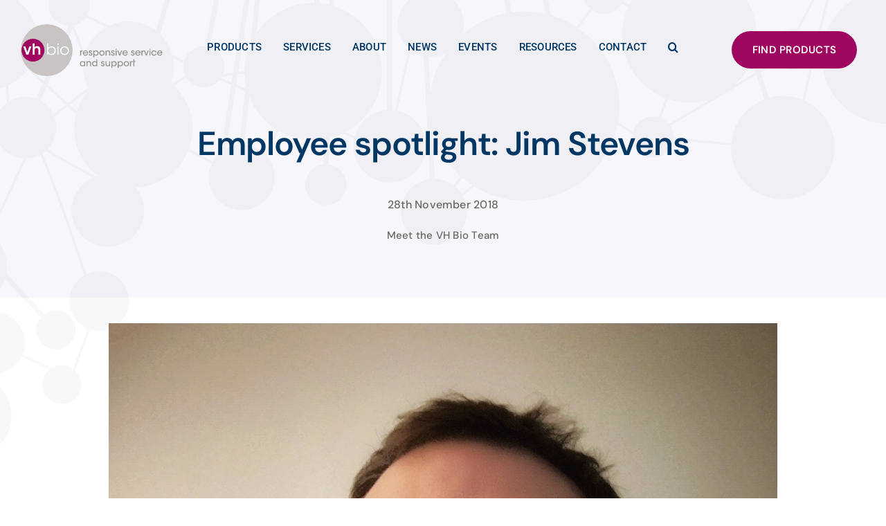

--- FILE ---
content_type: text/html; charset=UTF-8
request_url: https://www.vhbio.com/employee-spotlight-jim-stevens/
body_size: 53262
content:
<!DOCTYPE html><html class="avada-html-layout-wide avada-html-header-position-top avada-is-100-percent-template" lang="en-GB"><head> <script type="text/javascript">
/* <![CDATA[ */
var gform;gform||(document.addEventListener("gform_main_scripts_loaded",function(){gform.scriptsLoaded=!0}),document.addEventListener("gform/theme/scripts_loaded",function(){gform.themeScriptsLoaded=!0}),window.addEventListener("DOMContentLoaded",function(){gform.domLoaded=!0}),gform={domLoaded:!1,scriptsLoaded:!1,themeScriptsLoaded:!1,isFormEditor:()=>"function"==typeof InitializeEditor,callIfLoaded:function(o){return!(!gform.domLoaded||!gform.scriptsLoaded||!gform.themeScriptsLoaded&&!gform.isFormEditor()||(gform.isFormEditor()&&console.warn("The use of gform.initializeOnLoaded() is deprecated in the form editor context and will be removed in Gravity Forms 3.1."),o(),0))},initializeOnLoaded:function(o){gform.callIfLoaded(o)||(document.addEventListener("gform_main_scripts_loaded",()=>{gform.scriptsLoaded=!0,gform.callIfLoaded(o)}),document.addEventListener("gform/theme/scripts_loaded",()=>{gform.themeScriptsLoaded=!0,gform.callIfLoaded(o)}),window.addEventListener("DOMContentLoaded",()=>{gform.domLoaded=!0,gform.callIfLoaded(o)}))},hooks:{action:{},filter:{}},addAction:function(o,r,e,t){gform.addHook("action",o,r,e,t)},addFilter:function(o,r,e,t){gform.addHook("filter",o,r,e,t)},doAction:function(o){gform.doHook("action",o,arguments)},applyFilters:function(o){return gform.doHook("filter",o,arguments)},removeAction:function(o,r){gform.removeHook("action",o,r)},removeFilter:function(o,r,e){gform.removeHook("filter",o,r,e)},addHook:function(o,r,e,t,n){null==gform.hooks[o][r]&&(gform.hooks[o][r]=[]);var d=gform.hooks[o][r];null==n&&(n=r+"_"+d.length),gform.hooks[o][r].push({tag:n,callable:e,priority:t=null==t?10:t})},doHook:function(r,o,e){var t;if(e=Array.prototype.slice.call(e,1),null!=gform.hooks[r][o]&&((o=gform.hooks[r][o]).sort(function(o,r){return o.priority-r.priority}),o.forEach(function(o){"function"!=typeof(t=o.callable)&&(t=window[t]),"action"==r?t.apply(null,e):e[0]=t.apply(null,e)})),"filter"==r)return e[0]},removeHook:function(o,r,t,n){var e;null!=gform.hooks[o][r]&&(e=(e=gform.hooks[o][r]).filter(function(o,r,e){return!!(null!=n&&n!=o.tag||null!=t&&t!=o.priority)}),gform.hooks[o][r]=e)}});
/* ]]> */
</script>
<meta http-equiv="X-UA-Compatible" content="IE=edge" /><meta http-equiv="Content-Type" content="text/html; charset=utf-8"/><meta name="viewport" content="width=device-width, initial-scale=1" /><meta name='robots' content='index, follow, max-image-preview:large, max-snippet:-1, max-video-preview:-1' /> <style>img:is([sizes="auto" i], [sizes^="auto," i]) { contain-intrinsic-size: 3000px 1500px }</style> <!-- This site is optimized with the Yoast SEO plugin v26.8 - https://yoast.com/product/yoast-seo-wordpress/ --><title>Employee spotlight: Jim Stevens</title><meta name="description" content="This employee spotlight is on Jim Stevens, Molecular Biology Field Application Specialist! Find out about his role and his love for rock concerts! " /><link rel="canonical" href="https://www.vhbio.com/employee-spotlight-jim-stevens/" /><meta name="twitter:label1" content="Written by" /><meta name="twitter:data1" content="James Briggs" /><meta name="twitter:label2" content="Estimated reading time" /><meta name="twitter:data2" content="6 minutes" /> <script type="application/ld+json" class="yoast-schema-graph">{"@context":"https://schema.org","@graph":[{"@type":"Article","@id":"https://www.vhbio.com/employee-spotlight-jim-stevens/#article","isPartOf":{"@id":"https://www.vhbio.com/employee-spotlight-jim-stevens/"},"author":{"name":"James Briggs","@id":"https://www.vhbio.com/#/schema/person/0cbc96152f938e423519607018a28353"},"headline":"Employee spotlight: Jim Stevens","datePublished":"2018-11-28T10:12:49+00:00","mainEntityOfPage":{"@id":"https://www.vhbio.com/employee-spotlight-jim-stevens/"},"wordCount":1108,"commentCount":0,"publisher":{"@id":"https://www.vhbio.com/#organization"},"image":{"@id":"https://www.vhbio.com/employee-spotlight-jim-stevens/#primaryimage"},"thumbnailUrl":"https://www.vhbio.com/wp-content/uploads/2018/11/IMG_1459.jpg","articleSection":["Meet the VH Bio Team"],"inLanguage":"en-GB","potentialAction":[{"@type":"CommentAction","name":"Comment","target":["https://www.vhbio.com/employee-spotlight-jim-stevens/#respond"]}]},{"@type":"WebPage","@id":"https://www.vhbio.com/employee-spotlight-jim-stevens/","url":"https://www.vhbio.com/employee-spotlight-jim-stevens/","name":"Employee spotlight: Jim Stevens","isPartOf":{"@id":"https://www.vhbio.com/#website"},"primaryImageOfPage":{"@id":"https://www.vhbio.com/employee-spotlight-jim-stevens/#primaryimage"},"image":{"@id":"https://www.vhbio.com/employee-spotlight-jim-stevens/#primaryimage"},"thumbnailUrl":"https://www.vhbio.com/wp-content/uploads/2018/11/IMG_1459.jpg","datePublished":"2018-11-28T10:12:49+00:00","description":"This employee spotlight is on Jim Stevens, Molecular Biology Field Application Specialist! Find out about his role and his love for rock concerts! ","breadcrumb":{"@id":"https://www.vhbio.com/employee-spotlight-jim-stevens/#breadcrumb"},"inLanguage":"en-GB","potentialAction":[{"@type":"ReadAction","target":["https://www.vhbio.com/employee-spotlight-jim-stevens/"]}]},{"@type":"ImageObject","inLanguage":"en-GB","@id":"https://www.vhbio.com/employee-spotlight-jim-stevens/#primaryimage","url":"https://www.vhbio.com/wp-content/uploads/2018/11/IMG_1459.jpg","contentUrl":"https://www.vhbio.com/wp-content/uploads/2018/11/IMG_1459.jpg","width":966,"height":1288,"caption":"Employee spotlight: Jim Stevens"},{"@type":"BreadcrumbList","@id":"https://www.vhbio.com/employee-spotlight-jim-stevens/#breadcrumb","itemListElement":[{"@type":"ListItem","position":1,"name":"Home","item":"https://www.vhbio.com/"},{"@type":"ListItem","position":2,"name":"Employee spotlight: Jim Stevens"}]},{"@type":"WebSite","@id":"https://www.vhbio.com/#website","url":"https://www.vhbio.com/","name":"VH Bio","description":"","publisher":{"@id":"https://www.vhbio.com/#organization"},"potentialAction":[{"@type":"SearchAction","target":{"@type":"EntryPoint","urlTemplate":"https://www.vhbio.com/?s={search_term_string}"},"query-input":{"@type":"PropertyValueSpecification","valueRequired":true,"valueName":"search_term_string"}}],"inLanguage":"en-GB"},{"@type":"Organization","@id":"https://www.vhbio.com/#organization","name":"VH Bio","url":"https://www.vhbio.com/","logo":{"@type":"ImageObject","inLanguage":"en-GB","@id":"https://www.vhbio.com/#/schema/logo/image/","url":"https://www.vhbio.com/wp-content/uploads/2019/10/map-1.png","contentUrl":"https://www.vhbio.com/wp-content/uploads/2019/10/map-1.png","width":160,"height":160,"caption":"VH Bio"},"image":{"@id":"https://www.vhbio.com/#/schema/logo/image/"},"sameAs":["https://x.com/VHBio","https://www.linkedin.com/company/vh-bio/"]},{"@type":"Person","@id":"https://www.vhbio.com/#/schema/person/0cbc96152f938e423519607018a28353","name":"James Briggs","image":{"@type":"ImageObject","inLanguage":"en-GB","@id":"https://www.vhbio.com/#/schema/person/image/","url":"https://secure.gravatar.com/avatar/?s=96&d=mm&r=g","contentUrl":"https://secure.gravatar.com/avatar/?s=96&d=mm&r=g","caption":"James Briggs"}}]}</script> <!-- / Yoast SEO plugin. --><link rel="alternate" type="text/calendar" title="VH Bio &raquo; iCal Feed" href="https://www.vhbio.com/events/?ical=1" /><link rel="shortcut icon" href="https://www.vhbio.com/wp-content/uploads/2019/10/favicon-32x32.png" type="image/x-icon" /> <!-- Apple Touch Icon --><link rel="apple-touch-icon" sizes="180x180" href="https://www.vhbio.com/wp-content/uploads/2025/07/apple-icon-180x180-1.png"> <!-- Android Icon --><link rel="icon" sizes="192x192" href="https://www.vhbio.com/wp-content/uploads/2025/07/android-icon-192x192-1.png"> <!-- MS Edge Icon --><meta name="msapplication-TileImage" content="https://www.vhbio.com/wp-content/uploads/2025/07/ms-icon-270x270-1.png"><link rel='stylesheet' id='wp-block-library-css' href='https://www.vhbio.com/wp-includes/css/dist/block-library/style.min.css?ver=6.8.3' type='text/css' media='all' /> <style id='wp-block-library-theme-inline-css' type='text/css'> .wp-block-audio :where(figcaption){color:#555;font-size:13px;text-align:center}.is-dark-theme .wp-block-audio :where(figcaption){color:#ffffffa6}.wp-block-audio{margin:0 0 1em}.wp-block-code{border:1px solid #ccc;border-radius:4px;font-family:Menlo,Consolas,monaco,monospace;padding:.8em 1em}.wp-block-embed :where(figcaption){color:#555;font-size:13px;text-align:center}.is-dark-theme .wp-block-embed :where(figcaption){color:#ffffffa6}.wp-block-embed{margin:0 0 1em}.blocks-gallery-caption{color:#555;font-size:13px;text-align:center}.is-dark-theme .blocks-gallery-caption{color:#ffffffa6}:root :where(.wp-block-image figcaption){color:#555;font-size:13px;text-align:center}.is-dark-theme :root :where(.wp-block-image figcaption){color:#ffffffa6}.wp-block-image{margin:0 0 1em}.wp-block-pullquote{border-bottom:4px solid;border-top:4px solid;color:currentColor;margin-bottom:1.75em}.wp-block-pullquote cite,.wp-block-pullquote footer,.wp-block-pullquote__citation{color:currentColor;font-size:.8125em;font-style:normal;text-transform:uppercase}.wp-block-quote{border-left:.25em solid;margin:0 0 1.75em;padding-left:1em}.wp-block-quote cite,.wp-block-quote footer{color:currentColor;font-size:.8125em;font-style:normal;position:relative}.wp-block-quote:where(.has-text-align-right){border-left:none;border-right:.25em solid;padding-left:0;padding-right:1em}.wp-block-quote:where(.has-text-align-center){border:none;padding-left:0}.wp-block-quote.is-large,.wp-block-quote.is-style-large,.wp-block-quote:where(.is-style-plain){border:none}.wp-block-search .wp-block-search__label{font-weight:700}.wp-block-search__button{border:1px solid #ccc;padding:.375em .625em}:where(.wp-block-group.has-background){padding:1.25em 2.375em}.wp-block-separator.has-css-opacity{opacity:.4}.wp-block-separator{border:none;border-bottom:2px solid;margin-left:auto;margin-right:auto}.wp-block-separator.has-alpha-channel-opacity{opacity:1}.wp-block-separator:not(.is-style-wide):not(.is-style-dots){width:100px}.wp-block-separator.has-background:not(.is-style-dots){border-bottom:none;height:1px}.wp-block-separator.has-background:not(.is-style-wide):not(.is-style-dots){height:2px}.wp-block-table{margin:0 0 1em}.wp-block-table td,.wp-block-table th{word-break:normal}.wp-block-table :where(figcaption){color:#555;font-size:13px;text-align:center}.is-dark-theme .wp-block-table :where(figcaption){color:#ffffffa6}.wp-block-video :where(figcaption){color:#555;font-size:13px;text-align:center}.is-dark-theme .wp-block-video :where(figcaption){color:#ffffffa6}.wp-block-video{margin:0 0 1em}:root :where(.wp-block-template-part.has-background){margin-bottom:0;margin-top:0;padding:1.25em 2.375em} </style> <style id='classic-theme-styles-inline-css' type='text/css'> /*! This file is auto-generated */
.wp-block-button__link{color:#fff;background-color:#32373c;border-radius:9999px;box-shadow:none;text-decoration:none;padding:calc(.667em + 2px) calc(1.333em + 2px);font-size:1.125em}.wp-block-file__button{background:#32373c;color:#fff;text-decoration:none} </style> <style id='safe-svg-svg-icon-style-inline-css' type='text/css'> .safe-svg-cover{text-align:center}.safe-svg-cover .safe-svg-inside{display:inline-block;max-width:100%}.safe-svg-cover svg{fill:currentColor;height:100%;max-height:100%;max-width:100%;width:100%} </style> <style id='global-styles-inline-css' type='text/css'> :root{--wp--preset--aspect-ratio--square: 1;--wp--preset--aspect-ratio--4-3: 4/3;--wp--preset--aspect-ratio--3-4: 3/4;--wp--preset--aspect-ratio--3-2: 3/2;--wp--preset--aspect-ratio--2-3: 2/3;--wp--preset--aspect-ratio--16-9: 16/9;--wp--preset--aspect-ratio--9-16: 9/16;--wp--preset--color--black: #000000;--wp--preset--color--cyan-bluish-gray: #abb8c3;--wp--preset--color--white: #ffffff;--wp--preset--color--pale-pink: #f78da7;--wp--preset--color--vivid-red: #cf2e2e;--wp--preset--color--luminous-vivid-orange: #ff6900;--wp--preset--color--luminous-vivid-amber: #fcb900;--wp--preset--color--light-green-cyan: #7bdcb5;--wp--preset--color--vivid-green-cyan: #00d084;--wp--preset--color--pale-cyan-blue: #8ed1fc;--wp--preset--color--vivid-cyan-blue: #0693e3;--wp--preset--color--vivid-purple: #9b51e0;--wp--preset--color--awb-color-1: #ffffff;--wp--preset--color--awb-color-2: #f6f6fb;--wp--preset--color--awb-color-3: #bfbdbf;--wp--preset--color--awb-color-4: #9f0660;--wp--preset--color--awb-color-5: #013765;--wp--preset--color--awb-color-6: #666666;--wp--preset--color--awb-color-7: #212326;--wp--preset--color--awb-color-8: #000000;--wp--preset--color--awb-color-custom-1: #ececec;--wp--preset--color--awb-color-custom-2: #ececec;--wp--preset--color--awb-color-custom-3: #f8f8ff;--wp--preset--color--awb-color-custom-4: #fbf6f9;--wp--preset--gradient--vivid-cyan-blue-to-vivid-purple: linear-gradient(135deg,rgba(6,147,227,1) 0%,rgb(155,81,224) 100%);--wp--preset--gradient--light-green-cyan-to-vivid-green-cyan: linear-gradient(135deg,rgb(122,220,180) 0%,rgb(0,208,130) 100%);--wp--preset--gradient--luminous-vivid-amber-to-luminous-vivid-orange: linear-gradient(135deg,rgba(252,185,0,1) 0%,rgba(255,105,0,1) 100%);--wp--preset--gradient--luminous-vivid-orange-to-vivid-red: linear-gradient(135deg,rgba(255,105,0,1) 0%,rgb(207,46,46) 100%);--wp--preset--gradient--very-light-gray-to-cyan-bluish-gray: linear-gradient(135deg,rgb(238,238,238) 0%,rgb(169,184,195) 100%);--wp--preset--gradient--cool-to-warm-spectrum: linear-gradient(135deg,rgb(74,234,220) 0%,rgb(151,120,209) 20%,rgb(207,42,186) 40%,rgb(238,44,130) 60%,rgb(251,105,98) 80%,rgb(254,248,76) 100%);--wp--preset--gradient--blush-light-purple: linear-gradient(135deg,rgb(255,206,236) 0%,rgb(152,150,240) 100%);--wp--preset--gradient--blush-bordeaux: linear-gradient(135deg,rgb(254,205,165) 0%,rgb(254,45,45) 50%,rgb(107,0,62) 100%);--wp--preset--gradient--luminous-dusk: linear-gradient(135deg,rgb(255,203,112) 0%,rgb(199,81,192) 50%,rgb(65,88,208) 100%);--wp--preset--gradient--pale-ocean: linear-gradient(135deg,rgb(255,245,203) 0%,rgb(182,227,212) 50%,rgb(51,167,181) 100%);--wp--preset--gradient--electric-grass: linear-gradient(135deg,rgb(202,248,128) 0%,rgb(113,206,126) 100%);--wp--preset--gradient--midnight: linear-gradient(135deg,rgb(2,3,129) 0%,rgb(40,116,252) 100%);--wp--preset--font-size--small: 12px;--wp--preset--font-size--medium: 20px;--wp--preset--font-size--large: 24px;--wp--preset--font-size--x-large: 42px;--wp--preset--font-size--normal: 16px;--wp--preset--font-size--xlarge: 32px;--wp--preset--font-size--huge: 48px;--wp--preset--spacing--20: 0.44rem;--wp--preset--spacing--30: 0.67rem;--wp--preset--spacing--40: 1rem;--wp--preset--spacing--50: 1.5rem;--wp--preset--spacing--60: 2.25rem;--wp--preset--spacing--70: 3.38rem;--wp--preset--spacing--80: 5.06rem;--wp--preset--shadow--natural: 6px 6px 9px rgba(0, 0, 0, 0.2);--wp--preset--shadow--deep: 12px 12px 50px rgba(0, 0, 0, 0.4);--wp--preset--shadow--sharp: 6px 6px 0px rgba(0, 0, 0, 0.2);--wp--preset--shadow--outlined: 6px 6px 0px -3px rgba(255, 255, 255, 1), 6px 6px rgba(0, 0, 0, 1);--wp--preset--shadow--crisp: 6px 6px 0px rgba(0, 0, 0, 1);}:where(.is-layout-flex){gap: 0.5em;}:where(.is-layout-grid){gap: 0.5em;}body .is-layout-flex{display: flex;}.is-layout-flex{flex-wrap: wrap;align-items: center;}.is-layout-flex > :is(*, div){margin: 0;}body .is-layout-grid{display: grid;}.is-layout-grid > :is(*, div){margin: 0;}:where(.wp-block-columns.is-layout-flex){gap: 2em;}:where(.wp-block-columns.is-layout-grid){gap: 2em;}:where(.wp-block-post-template.is-layout-flex){gap: 1.25em;}:where(.wp-block-post-template.is-layout-grid){gap: 1.25em;}.has-black-color{color: var(--wp--preset--color--black) !important;}.has-cyan-bluish-gray-color{color: var(--wp--preset--color--cyan-bluish-gray) !important;}.has-white-color{color: var(--wp--preset--color--white) !important;}.has-pale-pink-color{color: var(--wp--preset--color--pale-pink) !important;}.has-vivid-red-color{color: var(--wp--preset--color--vivid-red) !important;}.has-luminous-vivid-orange-color{color: var(--wp--preset--color--luminous-vivid-orange) !important;}.has-luminous-vivid-amber-color{color: var(--wp--preset--color--luminous-vivid-amber) !important;}.has-light-green-cyan-color{color: var(--wp--preset--color--light-green-cyan) !important;}.has-vivid-green-cyan-color{color: var(--wp--preset--color--vivid-green-cyan) !important;}.has-pale-cyan-blue-color{color: var(--wp--preset--color--pale-cyan-blue) !important;}.has-vivid-cyan-blue-color{color: var(--wp--preset--color--vivid-cyan-blue) !important;}.has-vivid-purple-color{color: var(--wp--preset--color--vivid-purple) !important;}.has-black-background-color{background-color: var(--wp--preset--color--black) !important;}.has-cyan-bluish-gray-background-color{background-color: var(--wp--preset--color--cyan-bluish-gray) !important;}.has-white-background-color{background-color: var(--wp--preset--color--white) !important;}.has-pale-pink-background-color{background-color: var(--wp--preset--color--pale-pink) !important;}.has-vivid-red-background-color{background-color: var(--wp--preset--color--vivid-red) !important;}.has-luminous-vivid-orange-background-color{background-color: var(--wp--preset--color--luminous-vivid-orange) !important;}.has-luminous-vivid-amber-background-color{background-color: var(--wp--preset--color--luminous-vivid-amber) !important;}.has-light-green-cyan-background-color{background-color: var(--wp--preset--color--light-green-cyan) !important;}.has-vivid-green-cyan-background-color{background-color: var(--wp--preset--color--vivid-green-cyan) !important;}.has-pale-cyan-blue-background-color{background-color: var(--wp--preset--color--pale-cyan-blue) !important;}.has-vivid-cyan-blue-background-color{background-color: var(--wp--preset--color--vivid-cyan-blue) !important;}.has-vivid-purple-background-color{background-color: var(--wp--preset--color--vivid-purple) !important;}.has-black-border-color{border-color: var(--wp--preset--color--black) !important;}.has-cyan-bluish-gray-border-color{border-color: var(--wp--preset--color--cyan-bluish-gray) !important;}.has-white-border-color{border-color: var(--wp--preset--color--white) !important;}.has-pale-pink-border-color{border-color: var(--wp--preset--color--pale-pink) !important;}.has-vivid-red-border-color{border-color: var(--wp--preset--color--vivid-red) !important;}.has-luminous-vivid-orange-border-color{border-color: var(--wp--preset--color--luminous-vivid-orange) !important;}.has-luminous-vivid-amber-border-color{border-color: var(--wp--preset--color--luminous-vivid-amber) !important;}.has-light-green-cyan-border-color{border-color: var(--wp--preset--color--light-green-cyan) !important;}.has-vivid-green-cyan-border-color{border-color: var(--wp--preset--color--vivid-green-cyan) !important;}.has-pale-cyan-blue-border-color{border-color: var(--wp--preset--color--pale-cyan-blue) !important;}.has-vivid-cyan-blue-border-color{border-color: var(--wp--preset--color--vivid-cyan-blue) !important;}.has-vivid-purple-border-color{border-color: var(--wp--preset--color--vivid-purple) !important;}.has-vivid-cyan-blue-to-vivid-purple-gradient-background{background: var(--wp--preset--gradient--vivid-cyan-blue-to-vivid-purple) !important;}.has-light-green-cyan-to-vivid-green-cyan-gradient-background{background: var(--wp--preset--gradient--light-green-cyan-to-vivid-green-cyan) !important;}.has-luminous-vivid-amber-to-luminous-vivid-orange-gradient-background{background: var(--wp--preset--gradient--luminous-vivid-amber-to-luminous-vivid-orange) !important;}.has-luminous-vivid-orange-to-vivid-red-gradient-background{background: var(--wp--preset--gradient--luminous-vivid-orange-to-vivid-red) !important;}.has-very-light-gray-to-cyan-bluish-gray-gradient-background{background: var(--wp--preset--gradient--very-light-gray-to-cyan-bluish-gray) !important;}.has-cool-to-warm-spectrum-gradient-background{background: var(--wp--preset--gradient--cool-to-warm-spectrum) !important;}.has-blush-light-purple-gradient-background{background: var(--wp--preset--gradient--blush-light-purple) !important;}.has-blush-bordeaux-gradient-background{background: var(--wp--preset--gradient--blush-bordeaux) !important;}.has-luminous-dusk-gradient-background{background: var(--wp--preset--gradient--luminous-dusk) !important;}.has-pale-ocean-gradient-background{background: var(--wp--preset--gradient--pale-ocean) !important;}.has-electric-grass-gradient-background{background: var(--wp--preset--gradient--electric-grass) !important;}.has-midnight-gradient-background{background: var(--wp--preset--gradient--midnight) !important;}.has-small-font-size{font-size: var(--wp--preset--font-size--small) !important;}.has-medium-font-size{font-size: var(--wp--preset--font-size--medium) !important;}.has-large-font-size{font-size: var(--wp--preset--font-size--large) !important;}.has-x-large-font-size{font-size: var(--wp--preset--font-size--x-large) !important;}
:where(.wp-block-post-template.is-layout-flex){gap: 1.25em;}:where(.wp-block-post-template.is-layout-grid){gap: 1.25em;}
:where(.wp-block-columns.is-layout-flex){gap: 2em;}:where(.wp-block-columns.is-layout-grid){gap: 2em;}
:root :where(.wp-block-pullquote){font-size: 1.5em;line-height: 1.6;} </style><link rel='stylesheet' id='magic-liquidizer-table-style-css' href='https://www.vhbio.com/wp-content/plugins/magic-liquidizer-responsive-table/idcss/ml-responsive-table.css?ver=2.0.3' type='text/css' media='all' /><link rel='stylesheet' id='widgetopts-styles-css' href='https://www.vhbio.com/wp-content/plugins/widget-options/assets/css/widget-options.css?ver=4.1.2' type='text/css' media='all' /><link rel='stylesheet' id='iksm-public-style-css' href='https://www.vhbio.com/wp-content/plugins/iks-menu-pro/assets/css/public.css?ver=1.12.6' type='text/css' media='all' /><link rel='stylesheet' id='ivory-search-styles-css' href='https://www.vhbio.com/wp-content/plugins/add-search-to-menu/public/css/ivory-search.min.css?ver=5.5.11' type='text/css' media='all' /><link rel='stylesheet' id='tablepress-default-css' href='https://www.vhbio.com/wp-content/tablepress-combined.min.css?ver=14' type='text/css' media='all' /><link rel='stylesheet' id='child-style-css' href='https://www.vhbio.com/wp-content/themes/Avada-Child-Theme/style.css?ver=6.8.3' type='text/css' media='all' /><link rel='stylesheet' id='fusion-dynamic-css-css' href='https://www.vhbio.com/wp-content/uploads/fusion-styles/34d605b09bd8542d47e0d1eb77c513ad.min.css?ver=3.11.10' type='text/css' media='all' /> <script type="text/javascript" src="https://www.vhbio.com/wp-includes/js/jquery/jquery.min.js?ver=3.7.1" id="jquery-core-js"></script> <script type="text/javascript" src="https://www.vhbio.com/wp-includes/js/jquery/jquery-migrate.min.js?ver=3.4.1" id="jquery-migrate-js"></script> <script type="text/javascript" src="https://www.vhbio.com/wp-content/plugins/magic-liquidizer-responsive-table/idjs/ml.responsive.table.min.js?ver=2.0.3" id="magic-liquidizer-table-js"></script> <script type="text/javascript" src="https://www.vhbio.com/wp-content/plugins/iks-menu-pro/assets/js/public.js?ver=1.12.6" id="iksm-public-script-js"></script> <script type="text/javascript" src="https://www.vhbio.com/wp-content/plugins/iks-menu-pro/assets/js/menu.js?ver=1.12.6" id="iksm-menu-script-js"></script><meta name="tec-api-version" content="v1"><meta name="tec-api-origin" content="https://www.vhbio.com"><link rel="alternate" href="https://www.vhbio.com/wp-json/tribe/events/v1/" /><style type="text/css" id="iksm-dynamic-style"></style> <!-- Your HTML/Code here --> <!-- Open Graph Meta Tags --><meta property="og:title" content="Employee spotlight: Jim Stevens" /><meta property="og:description" content="Our latest employee spotlight is on Jim Stevens, Molecular Biology Field Application Specialist at VH Bio! Find out about his role, background and his love for rock concerts:  Describe what [&hellip;]" /><meta property="og:url" content="https://www.vhbio.com/employee-spotlight-jim-stevens/" /><meta property="og:type" content="article" /><meta property="og:site_name" content="VH Bio" /><meta property="og:image" content="https://www.vhbio.com/wp-content/uploads/2018/11/IMG_1459.jpg" /><meta property="og:image:width" content="1200" /><meta property="og:image:height" content="630" /> <!-- Twitter Card Meta Tags --><meta name="twitter:card" content="summary_large_image" /><meta name="twitter:title" content="Employee spotlight: Jim Stevens" /><meta name="twitter:description" content="Our latest employee spotlight is on Jim Stevens, Molecular Biology Field Application Specialist at VH Bio! Find out about his role, background and his love for rock concerts:  Describe what [&hellip;]" /><meta name="twitter:image" content="https://www.vhbio.com/wp-content/uploads/2018/11/IMG_1459.jpg" /> <!-- End of your HTML/Code --><link rel="preload" href="https://www.vhbio.com/wp-content/themes/Avada/includes/lib/assets/fonts/icomoon/awb-icons.woff" as="font" type="font/woff" crossorigin><link rel="preload" href="//www.vhbio.com/wp-content/themes/Avada/includes/lib/assets/fonts/fontawesome/webfonts/fa-brands-400.woff2" as="font" type="font/woff2" crossorigin><link rel="preload" href="//www.vhbio.com/wp-content/themes/Avada/includes/lib/assets/fonts/fontawesome/webfonts/fa-regular-400.woff2" as="font" type="font/woff2" crossorigin><link rel="preload" href="//www.vhbio.com/wp-content/themes/Avada/includes/lib/assets/fonts/fontawesome/webfonts/fa-solid-900.woff2" as="font" type="font/woff2" crossorigin><style type="text/css" id="css-fb-visibility">@media screen and (max-width: 640px){.fusion-no-small-visibility{display:none !important;}body .sm-text-align-center{text-align:center !important;}body .sm-text-align-left{text-align:left !important;}body .sm-text-align-right{text-align:right !important;}body .sm-flex-align-center{justify-content:center !important;}body .sm-flex-align-flex-start{justify-content:flex-start !important;}body .sm-flex-align-flex-end{justify-content:flex-end !important;}body .sm-mx-auto{margin-left:auto !important;margin-right:auto !important;}body .sm-ml-auto{margin-left:auto !important;}body .sm-mr-auto{margin-right:auto !important;}body .fusion-absolute-position-small{position:absolute;top:auto;width:100%;}.awb-sticky.awb-sticky-small{ position: sticky; top: var(--awb-sticky-offset,0); }}@media screen and (min-width: 641px) and (max-width: 1024px){.fusion-no-medium-visibility{display:none !important;}body .md-text-align-center{text-align:center !important;}body .md-text-align-left{text-align:left !important;}body .md-text-align-right{text-align:right !important;}body .md-flex-align-center{justify-content:center !important;}body .md-flex-align-flex-start{justify-content:flex-start !important;}body .md-flex-align-flex-end{justify-content:flex-end !important;}body .md-mx-auto{margin-left:auto !important;margin-right:auto !important;}body .md-ml-auto{margin-left:auto !important;}body .md-mr-auto{margin-right:auto !important;}body .fusion-absolute-position-medium{position:absolute;top:auto;width:100%;}.awb-sticky.awb-sticky-medium{ position: sticky; top: var(--awb-sticky-offset,0); }}@media screen and (min-width: 1025px){.fusion-no-large-visibility{display:none !important;}body .lg-text-align-center{text-align:center !important;}body .lg-text-align-left{text-align:left !important;}body .lg-text-align-right{text-align:right !important;}body .lg-flex-align-center{justify-content:center !important;}body .lg-flex-align-flex-start{justify-content:flex-start !important;}body .lg-flex-align-flex-end{justify-content:flex-end !important;}body .lg-mx-auto{margin-left:auto !important;margin-right:auto !important;}body .lg-ml-auto{margin-left:auto !important;}body .lg-mr-auto{margin-right:auto !important;}body .fusion-absolute-position-large{position:absolute;top:auto;width:100%;}.awb-sticky.awb-sticky-large{ position: sticky; top: var(--awb-sticky-offset,0); }}</style><style type="text/css" id="filter-everything-inline-css">.wpc-orderby-select{width:100%}.wpc-filters-open-button-container{display:none}.wpc-debug-message{padding:16px;font-size:14px;border:1px dashed #ccc;margin-bottom:20px}.wpc-debug-title{visibility:hidden}.wpc-button-inner,.wpc-chip-content{display:flex;align-items:center}.wpc-icon-html-wrapper{position:relative;margin-right:10px;top:2px}.wpc-icon-html-wrapper span{display:block;height:1px;width:18px;border-radius:3px;background:#2c2d33;margin-bottom:4px;position:relative}span.wpc-icon-line-1:after,span.wpc-icon-line-2:after,span.wpc-icon-line-3:after{content:"";display:block;width:3px;height:3px;border:1px solid #2c2d33;background-color:#fff;position:absolute;top:-2px;box-sizing:content-box}span.wpc-icon-line-3:after{border-radius:50%;left:2px}span.wpc-icon-line-1:after{border-radius:50%;left:5px}span.wpc-icon-line-2:after{border-radius:50%;left:12px}body .wpc-filters-open-button-container a.wpc-filters-open-widget,body .wpc-filters-open-button-container a.wpc-open-close-filters-button{display:inline-block;text-align:left;border:1px solid #2c2d33;border-radius:2px;line-height:1.5;padding:7px 12px;background-color:transparent;color:#2c2d33;box-sizing:border-box;text-decoration:none!important;font-weight:400;transition:none;position:relative}@media screen and (max-width:768px){.wpc_show_bottom_widget .wpc-filters-open-button-container,.wpc_show_open_close_button .wpc-filters-open-button-container{display:block}.wpc_show_bottom_widget .wpc-filters-open-button-container{margin-top:1em;margin-bottom:1em}}</style> <script type="text/javascript"> var doc = document.documentElement;
 doc.setAttribute( 'data-useragent', navigator.userAgent ); </script> <!-- Google Tag Manager --> <script>(function(w,d,s,l,i){w[l]=w[l]||[];w[l].push({'gtm.start':
new Date().getTime(),event:'gtm.js'});var f=d.getElementsByTagName(s)[0],
j=d.createElement(s),dl=l!='dataLayer'?'&l='+l:'';j.async=true;j.src=
'https://www.googletagmanager.com/gtm.js?id='+i+dl;f.parentNode.insertBefore(j,f);
})(window,document,'script','dataLayer','GTM-K89XJGW');</script> <!-- End Google Tag Manager --> <style type="text/css"> .is-form-id-180338 .is-search-input::-webkit-input-placeholder {
 color: #888888 !important;
 }
 .is-form-id-180338 .is-search-input:-moz-placeholder {
 color: #888888 !important;
 opacity: 1;
 }
 .is-form-id-180338 .is-search-input::-moz-placeholder {
 color: #888888 !important;
 opacity: 1;
 }
 .is-form-id-180338 .is-search-input:-ms-input-placeholder {
 color: #888888 !important;
 }
 .is-form-style-1.is-form-id-180338 .is-search-input:focus,
 .is-form-style-1.is-form-id-180338 .is-search-input:hover,
 .is-form-style-1.is-form-id-180338 .is-search-input,
 .is-form-style-2.is-form-id-180338 .is-search-input:focus,
 .is-form-style-2.is-form-id-180338 .is-search-input:hover,
 .is-form-style-2.is-form-id-180338 .is-search-input,
 .is-form-style-3.is-form-id-180338 .is-search-input:focus,
 .is-form-style-3.is-form-id-180338 .is-search-input:hover,
 .is-form-style-3.is-form-id-180338 .is-search-input,
 .is-form-id-180338 .is-search-input:focus,
 .is-form-id-180338 .is-search-input:hover,
 .is-form-id-180338 .is-search-input {
 color: #888888 !important;                                border-color: #bfbfbf !important;                                			} </style> <style type="text/css"> .is-form-id-178629 .is-search-input::-webkit-input-placeholder {
 color: #888888 !important;
 }
 .is-form-id-178629 .is-search-input:-moz-placeholder {
 color: #888888 !important;
 opacity: 1;
 }
 .is-form-id-178629 .is-search-input::-moz-placeholder {
 color: #888888 !important;
 opacity: 1;
 }
 .is-form-id-178629 .is-search-input:-ms-input-placeholder {
 color: #888888 !important;
 }
 .is-form-style-1.is-form-id-178629 .is-search-input:focus,
 .is-form-style-1.is-form-id-178629 .is-search-input:hover,
 .is-form-style-1.is-form-id-178629 .is-search-input,
 .is-form-style-2.is-form-id-178629 .is-search-input:focus,
 .is-form-style-2.is-form-id-178629 .is-search-input:hover,
 .is-form-style-2.is-form-id-178629 .is-search-input,
 .is-form-style-3.is-form-id-178629 .is-search-input:focus,
 .is-form-style-3.is-form-id-178629 .is-search-input:hover,
 .is-form-style-3.is-form-id-178629 .is-search-input,
 .is-form-id-178629 .is-search-input:focus,
 .is-form-id-178629 .is-search-input:hover,
 .is-form-id-178629 .is-search-input {
 color: #888888 !important;                                border-color: #bfbdbf !important;                                			} </style><meta name="google-site-verification" content="FHC4XHI4jWGaW-vE87LNoQUG4HuJJo4mxR45kCfPKrg" /></head><body class="wp-singular post-template-default single single-post postid-118859 single-format-standard wp-theme-Avada wp-child-theme-Avada-Child-Theme tribe-no-js Avada fusion-image-hovers fusion-pagination-sizing fusion-button_type-flat fusion-button_span-no fusion-button_gradient-linear avada-image-rollover-circle-yes avada-image-rollover-yes avada-image-rollover-direction-left fusion-body ltr fusion-sticky-header no-tablet-sticky-header no-mobile-sticky-header no-mobile-slidingbar no-mobile-totop avada-has-rev-slider-styles fusion-disable-outline fusion-sub-menu-fade mobile-logo-pos-left layout-wide-mode avada-has-boxed-modal-shadow-none layout-scroll-offset-full avada-has-zero-margin-offset-top fusion-top-header menu-text-align-center mobile-menu-design-classic fusion-show-pagination-text fusion-header-layout-v3 avada-responsive avada-footer-fx-none avada-menu-highlight-style-bar fusion-search-form-clean fusion-main-menu-search-overlay fusion-avatar-circle avada-dropdown-styles avada-blog-layout-grid avada-blog-archive-layout-grid avada-ec-not-100-width avada-ec-meta-layout-sidebar avada-header-shadow-no avada-menu-icon-position-left avada-has-megamenu-shadow avada-has-mobile-menu-search avada-has-main-nav-search-icon avada-has-titlebar-hide avada-header-border-color-full-transparent avada-content-bg-not-opaque avada-has-pagination-width_height avada-flyout-menu-direction-fade avada-ec-views-v2 awb-link-decoration" data-awb-post-id="118859"> <script type="text/javascript"> _linkedin_partner_id = "7531650";
window._linkedin_data_partner_ids = window._linkedin_data_partner_ids || [];
window._linkedin_data_partner_ids.push(_linkedin_partner_id); </script><script type="text/javascript"> (function(l) {
if (!l){window.lintrk = function(a,b){window.lintrk.q.push([a,b])};
window.lintrk.q=[]}
var s = document.getElementsByTagName("script")[0];
var b = document.createElement("script");
b.type = "text/javascript";b.async = true;
b.src = "https://snap.licdn.com/li.lms-analytics/insight.min.js";
s.parentNode.insertBefore(b, s);})(window.lintrk); </script> <noscript> <img height="1" width="1" style="display:none;" alt="" src="https://px.ads.linkedin.com/collect/?pid=7531650&fmt=gif" /> </noscript> <!-- Google Tag Manager (noscript) --> <noscript><iframe src=https://www.googletagmanager.com/ns.html?id=GTM-K89XJGW
height="0" width="0" style="display:none;visibility:hidden"></iframe></noscript> <!-- End Google Tag Manager (noscript) --> <a class="skip-link screen-reader-text" href="#content">Skip to content</a><div id="boxed-wrapper"><div id="wrapper" class="fusion-wrapper"><div id="home" style="position:relative;top:-1px;"></div><div class="fusion-tb-header"><div class="fusion-fullwidth fullwidth-box fusion-builder-row-1 fusion-flex-container has-pattern-background has-mask-background cs-main-header hundred-percent-fullwidth non-hundred-percent-height-scrolling fusion-sticky-container fusion-custom-z-index fusion-absolute-container fusion-absolute-position-small fusion-absolute-position-medium fusion-absolute-position-large" style="--awb-border-radius-top-left:0px;--awb-border-radius-top-right:0px;--awb-border-radius-bottom-right:0px;--awb-border-radius-bottom-left:0px;--awb-z-index:10000;--awb-padding-top:20px;--awb-padding-bottom:20px;--awb-sticky-background-color:var(--awb-color1) !important;--awb-flex-wrap:wrap;" data-transition-offset="20" data-scroll-offset="0" data-sticky-small-visibility="1" data-sticky-medium-visibility="1" data-sticky-large-visibility="1" ><div class="fusion-builder-row fusion-row fusion-flex-align-items-stretch fusion-flex-content-wrap" style="width:104% !important;max-width:104% !important;margin-left: calc(-4% / 2 );margin-right: calc(-4% / 2 );"><div class="fusion-layout-column fusion_builder_column fusion-builder-column-0 fusion_builder_column_1_5 1_5 fusion-flex-column fusion-flex-align-self-stretch fusion-no-large-visibility" style="--awb-bg-size:cover;--awb-width-large:20%;--awb-margin-top-large:0px;--awb-spacing-right-large:9.6%;--awb-margin-bottom-large:0px;--awb-spacing-left-large:9.6%;--awb-width-medium:33.333333333333%;--awb-order-medium:0;--awb-spacing-right-medium:5.76%;--awb-spacing-left-medium:5.76%;--awb-width-small:20%;--awb-order-small:0;--awb-spacing-right-small:9.6%;--awb-spacing-left-small:9.6%;" data-scroll-devices="small-visibility,medium-visibility,large-visibility"><div class="fusion-column-wrapper fusion-column-has-shadow fusion-flex-justify-content-center fusion-content-layout-column"><a class="fb-icon-element-1 fb-icon-element fontawesome-icon fa-bars fas circle-yes fusion-text-flow fusion-link" style="--awb-circlebordersize:1px;--awb-font-size:22.88px;--awb-width:45.76px;--awb-height:45.76px;--awb-line-height:43.76px;--awb-margin-right:13px;" href="#awb-oc__183183" aria-label="Link to #awb-oc__183183" target="_self" id="cs-mobile-menu-button"></a></div></div><div class="fusion-layout-column fusion_builder_column fusion-builder-column-1 fusion_builder_column_1_5 1_5 fusion-flex-column fusion-flex-align-self-stretch" style="--awb-bg-size:cover;--awb-width-large:20%;--awb-margin-top-large:0px;--awb-spacing-right-large:9.6%;--awb-margin-bottom-large:0px;--awb-spacing-left-large:9.6%;--awb-width-medium:33.333333333333%;--awb-order-medium:0;--awb-spacing-right-medium:5.76%;--awb-spacing-left-medium:5.76%;--awb-width-small:60%;--awb-order-small:0;--awb-spacing-right-small:3.2%;--awb-spacing-left-small:3.2%;" data-scroll-devices="small-visibility,medium-visibility,large-visibility"><div class="fusion-column-wrapper fusion-column-has-shadow fusion-flex-justify-content-center fusion-content-layout-column"><div class="fusion-image-element " style="text-align:center;--awb-caption-title-font-family:var(--h2_typography-font-family);--awb-caption-title-font-weight:var(--h2_typography-font-weight);--awb-caption-title-font-style:var(--h2_typography-font-style);--awb-caption-title-size:var(--h2_typography-font-size);--awb-caption-title-transform:var(--h2_typography-text-transform);--awb-caption-title-line-height:var(--h2_typography-line-height);--awb-caption-title-letter-spacing:var(--h2_typography-letter-spacing);"><span class=" fusion-imageframe imageframe-none imageframe-1 hover-type-none"><a class="fusion-no-lightbox" href="/" target="_self" aria-label="header-logo"><img decoding="async" width="205" height="75" src="https://www.vhbio.com/wp-content/uploads/2024/09/header-logo.svg" alt class="img-responsive wp-image-152884"/></a></span></div></div></div><div class="fusion-layout-column fusion_builder_column fusion-builder-column-2 fusion_builder_column_3_5 3_5 fusion-flex-column fusion-flex-align-self-stretch cs-max-width fusion-no-small-visibility fusion-no-medium-visibility" style="--awb-bg-size:cover;--awb-width-large:60%;--awb-margin-top-large:0px;--awb-spacing-right-large:3.2%;--awb-margin-bottom-large:0px;--awb-spacing-left-large:3.2%;--awb-width-medium:33.333333333333%;--awb-order-medium:0;--awb-spacing-right-medium:5.76%;--awb-spacing-left-medium:5.76%;--awb-width-small:100%;--awb-order-small:0;--awb-spacing-right-small:1.92%;--awb-spacing-left-small:1.92%;" data-scroll-devices="small-visibility,medium-visibility,large-visibility"><div class="fusion-column-wrapper fusion-column-has-shadow fusion-flex-justify-content-center fusion-content-layout-column"><nav class="awb-menu awb-menu_row awb-menu_em-hover mobile-mode-collapse-to-button awb-menu_icons-left awb-menu_dc-no mobile-trigger-fullwidth-off awb-menu_mobile-toggle awb-menu_indent-left close-on-outer-click-yes mobile-size-full-absolute loading mega-menu-loading awb-menu_desktop awb-menu_dropdown awb-menu_expand-right awb-menu_transition-fade fusion-no-small-visibility fusion-no-medium-visibility" style="--awb-font-size:15px;--awb-text-transform:uppercase;--awb-min-height:30px;--awb-bg:rgba(255,255,255,0);--awb-justify-content:space-around;--awb-items-padding-bottom:5px;--awb-border-bottom:2px;--awb-color:var(--awb-color5);--awb-active-color:var(--awb-color5);--awb-active-border-bottom:2px;--awb-active-border-color:var(--awb-color4);--awb-submenu-bg:var(--awb-color1);--awb-submenu-space:30px;--awb-main-justify-content:flex-start;--awb-sub-justify-content:flex-start;--awb-mobile-justify:flex-start;--awb-mobile-caret-left:auto;--awb-mobile-caret-right:0;--awb-box-shadow:5px 5px 15px 0px hsla(var(--awb-color8-h),var(--awb-color8-s),var(--awb-color8-l),calc(var(--awb-color8-a) - 60%));;--awb-fusion-font-family-typography:&quot;Roboto&quot;;--awb-fusion-font-style-typography:normal;--awb-fusion-font-weight-typography:500;--awb-fusion-font-family-submenu-typography:inherit;--awb-fusion-font-style-submenu-typography:normal;--awb-fusion-font-weight-submenu-typography:400;--awb-fusion-font-family-mobile-typography:inherit;--awb-fusion-font-style-mobile-typography:normal;--awb-fusion-font-weight-mobile-typography:400;" aria-label="Main Menu" data-breakpoint="0" data-count="0" data-transition-type="center" data-transition-time="300" data-expand="right"><div class="awb-menu__search-overlay"><form role="search" class="searchform fusion-search-form  fusion-search-form-clean" method="get" action="https://www.vhbio.com/"><div class="fusion-search-form-content"><div class="fusion-search-field search-field"> <label><span class="screen-reader-text">Search for:</span> <input type="search" value="" name="s" class="s" placeholder="Search..." required aria-required="true" aria-label="Search..."/> </label></div><div class="fusion-search-button search-button"> <input type="submit" class="fusion-search-submit searchsubmit" aria-label="Search" value="&#xf002;" /></div></div></form><div class="fusion-search-spacer"></div><a href="#" role="button" aria-label="Close Search" class="fusion-close-search"></a></div><ul id="menu-main-menu" class="fusion-menu awb-menu__main-ul awb-menu__main-ul_row"><li  id="menu-item-183296"  class="cs-hide-on-mobile opencanvas menu-item menu-item-type-custom menu-item-object-custom menu-item-183296 awb-menu__li awb-menu__main-li awb-menu__main-li_regular"  data-classes="cs-hide-on-mobile" data-item-id="183296"><span class="awb-menu__main-background-default awb-menu__main-background-default_center"></span><span class="awb-menu__main-background-active awb-menu__main-background-active_center"></span><a  href="#" class="awb-menu__main-a awb-menu__main-a_regular"><span class="menu-text">Products</span></a></li><li  id="menu-item-177828"  class="cs-hide-this menu-item menu-item-type-custom menu-item-object-custom menu-item-177828 awb-menu__li awb-menu__main-li awb-menu__main-li_regular"  data-classes="cs-hide-this" data-item-id="177828"><span class="awb-menu__main-background-default awb-menu__main-background-default_center"></span><span class="awb-menu__main-background-active awb-menu__main-background-active_center"></span><a  href="#awb-oc__153099" class="awb-menu__main-a awb-menu__main-a_regular awb-oc-menu-item-link"><span class="menu-text">PRODUCTS</span></a></li><li  id="menu-item-31"  class="menu-item menu-item-type-post_type menu-item-object-page menu-item-31 awb-menu__li awb-menu__main-li awb-menu__main-li_regular"  data-item-id="31"><span class="awb-menu__main-background-default awb-menu__main-background-default_center"></span><span class="awb-menu__main-background-active awb-menu__main-background-active_center"></span><a  href="https://www.vhbio.com/services/" class="awb-menu__main-a awb-menu__main-a_regular"><span class="menu-text">Services</span></a></li><li  id="menu-item-15"  class="menu-item menu-item-type-post_type menu-item-object-page menu-item-15 awb-menu__li awb-menu__main-li awb-menu__main-li_regular"  data-item-id="15"><span class="awb-menu__main-background-default awb-menu__main-background-default_center"></span><span class="awb-menu__main-background-active awb-menu__main-background-active_center"></span><a  href="https://www.vhbio.com/about/" class="awb-menu__main-a awb-menu__main-a_regular"><span class="menu-text">About</span></a></li><li  id="menu-item-128386"  class="menu-item menu-item-type-post_type menu-item-object-page menu-item-128386 awb-menu__li awb-menu__main-li awb-menu__main-li_regular"  data-item-id="128386"><span class="awb-menu__main-background-default awb-menu__main-background-default_center"></span><span class="awb-menu__main-background-active awb-menu__main-background-active_center"></span><a  href="https://www.vhbio.com/news/" class="awb-menu__main-a awb-menu__main-a_regular"><span class="menu-text">News</span></a></li><li  id="menu-item-183299"  class="menu-item menu-item-type-custom menu-item-object-custom menu-item-183299 awb-menu__li awb-menu__main-li awb-menu__main-li_regular"  data-item-id="183299"><span class="awb-menu__main-background-default awb-menu__main-background-default_center"></span><span class="awb-menu__main-background-active awb-menu__main-background-active_center"></span><a  href="https://www.vhbio.com/events/" class="awb-menu__main-a awb-menu__main-a_regular"><span class="menu-text">Events</span></a></li><li  id="menu-item-182162"  class="menu-item menu-item-type-post_type menu-item-object-page menu-item-182162 awb-menu__li awb-menu__main-li awb-menu__main-li_regular"  data-item-id="182162"><span class="awb-menu__main-background-default awb-menu__main-background-default_center"></span><span class="awb-menu__main-background-active awb-menu__main-background-active_center"></span><a  href="https://www.vhbio.com/resources/" class="awb-menu__main-a awb-menu__main-a_regular"><span class="menu-text">Resources</span></a></li><li  id="menu-item-32"  class="menu-item menu-item-type-post_type menu-item-object-page menu-item-32 awb-menu__li awb-menu__main-li awb-menu__main-li_regular"  data-item-id="32"><span class="awb-menu__main-background-default awb-menu__main-background-default_center"></span><span class="awb-menu__main-background-active awb-menu__main-background-active_center"></span><a  href="https://www.vhbio.com/contact/" class="awb-menu__main-a awb-menu__main-a_regular"><span class="menu-text">Contact</span></a></li><li  id="menu-item-180424"  class="menu-item menu-item-type-custom menu-item-object-custom custom-menu-search awb-menu__li_search-overlay menu-item-180424 awb-menu__li awb-menu__main-li awb-menu__main-li_regular"  data-item-id="180424"><span class="awb-menu__main-background-default awb-menu__main-background-default_center"></span><span class="awb-menu__main-background-active awb-menu__main-background-active_center"></span><a class="awb-menu__main-a awb-menu__main-a_regular fusion-main-menu-icon awb-menu__overlay-search-trigger trigger-overlay" href="#" aria-label="Search" data-title="Search" title="Search" role="button" aria-expanded="false"></a><div class="awb-menu__search-inline awb-menu__search-inline_no-desktop"><form role="search" class="searchform fusion-search-form  fusion-search-form-clean" method="get" action="https://www.vhbio.com/"><div class="fusion-search-form-content"><div class="fusion-search-field search-field"> <label><span class="screen-reader-text">Search for:</span> <input type="search" value="" name="s" class="s" placeholder="Search..." required aria-required="true" aria-label="Search..."/> </label></div><div class="fusion-search-button search-button"> <input type="submit" class="fusion-search-submit searchsubmit" aria-label="Search" value="&#xf002;" /></div></div></form><div class="fusion-search-spacer"></div><a href="#" role="button" aria-label="Close Search" class="fusion-close-search"></a></div></li></ul></nav></div></div><div class="fusion-layout-column fusion_builder_column fusion-builder-column-3 fusion_builder_column_1_5 1_5 fusion-flex-column fusion-flex-align-self-stretch" style="--awb-bg-size:cover;--awb-width-large:20%;--awb-margin-top-large:0px;--awb-spacing-right-large:9.6%;--awb-margin-bottom-large:0px;--awb-spacing-left-large:9.6%;--awb-width-medium:33.333333333333%;--awb-order-medium:0;--awb-spacing-right-medium:5.76%;--awb-spacing-left-medium:5.76%;--awb-width-small:20%;--awb-order-small:0;--awb-spacing-right-small:9.6%;--awb-spacing-left-small:9.6%;" data-scroll-devices="small-visibility,medium-visibility,large-visibility"><div class="fusion-column-wrapper fusion-column-has-shadow fusion-flex-justify-content-center fusion-content-layout-column"><div class="md-text-align-right" style="text-align:center;"><a class="fusion-button button-flat fusion-button-default-size button-custom fusion-button-default button-1 fusion-button-default-span fusion-button-default-type fusion-no-small-visibility cs-button-effect" style="--button_accent_color:var(--awb-color1);--button_accent_hover_color:var(--awb-color1);--button_border_hover_color:var(--awb-color1);--button_gradient_top_color:var(--awb-color4);--button_gradient_bottom_color:var(--awb-color4);--button_gradient_top_color_hover:hsla(var(--awb-color4-h),var(--awb-color4-s),calc(var(--awb-color4-l) + 5%),var(--awb-color4-a));--button_gradient_bottom_color_hover:hsla(var(--awb-color4-h),var(--awb-color4-s),calc(var(--awb-color4-l) + 5%),var(--awb-color4-a));" target="_self" href="/find-products/"><span class="fusion-button-text">Find Products</span></a></div></div></div></div></div></div><div id="sliders-container" class="fusion-slider-visibility"></div><section class="fusion-page-title-bar fusion-tb-page-title-bar"><div class="fusion-fullwidth fullwidth-box fusion-builder-row-2 fusion-flex-container has-pattern-background has-mask-background fusion-parallax-none nonhundred-percent-fullwidth non-hundred-percent-height-scrolling" style="--awb-background-position:center top;--awb-border-radius-top-left:0px;--awb-border-radius-top-right:0px;--awb-border-radius-bottom-right:0px;--awb-border-radius-bottom-left:0px;--awb-padding-top:80px;--awb-padding-bottom:0px;--awb-min-height:430px;--awb-background-color:var(--awb-color2);--awb-background-image:url(&quot;https://www.vhbio.com/wp-content/uploads/2024/10/bio.svg&quot;);--awb-background-size:cover;--awb-flex-wrap:wrap;" ><div class="fusion-builder-row fusion-row fusion-flex-align-items-flex-start fusion-flex-align-content-center fusion-flex-justify-content-center fusion-flex-content-wrap" style="max-width:1352px;margin-left: calc(-4% / 2 );margin-right: calc(-4% / 2 );"><div class="fusion-layout-column fusion_builder_column fusion-builder-column-4 fusion_builder_column_1_1 1_1 fusion-flex-column fusion-flex-align-self-stretch" style="--awb-padding-top:50px;--awb-padding-bottom:10px;--awb-bg-size:cover;--awb-width-large:100%;--awb-margin-top-large:0px;--awb-spacing-right-large:1.92%;--awb-margin-bottom-large:20px;--awb-spacing-left-large:1.92%;--awb-width-medium:100%;--awb-order-medium:0;--awb-spacing-right-medium:1.92%;--awb-spacing-left-medium:1.92%;--awb-width-small:100%;--awb-order-small:0;--awb-spacing-right-small:1.92%;--awb-spacing-left-small:1.92%;" data-scroll-devices="small-visibility,medium-visibility,large-visibility"><div class="fusion-column-wrapper fusion-column-has-shadow fusion-flex-justify-content-center fusion-content-layout-column"><div class="fusion-title title fusion-title-1 fusion-sep-none fusion-title-center fusion-title-text fusion-title-size-one" style="--awb-margin-bottom:0px;"><h1 class="fusion-title-heading title-heading-center fusion-responsive-typography-calculated" style="margin:0;--fontSize:48;line-height:1.2;">Employee spotlight: Jim Stevens</h1></div></div></div><div class="fusion-layout-column fusion_builder_column fusion-builder-column-5 fusion_builder_column_4_5 4_5 fusion-flex-column" style="--awb-bg-size:cover;--awb-width-large:80%;--awb-margin-top-large:0px;--awb-spacing-right-large:2.4%;--awb-margin-bottom-large:20px;--awb-spacing-left-large:2.4%;--awb-width-medium:80%;--awb-order-medium:0;--awb-spacing-right-medium:2.4%;--awb-spacing-left-medium:2.4%;--awb-width-small:100%;--awb-order-small:0;--awb-spacing-right-small:1.92%;--awb-spacing-left-small:1.92%;" data-scroll-devices="small-visibility,medium-visibility,large-visibility"><div class="fusion-column-wrapper fusion-column-has-shadow fusion-flex-justify-content-flex-start fusion-content-layout-column"><div class="fusion-text fusion-text-1" style="--awb-content-alignment:center;"><p>28th November 2018</p></div><div class="fusion-meta-tb fusion-meta-tb-1 stacked" style="--awb-border-bottom:0px;--awb-border-top:0px;--awb-border-left:0px;--awb-border-right:0px;--awb-height:36px;--awb-stacked-horizontal-align:center;--awb-alignment-medium:flex-start;--awb-alignment-small:flex-start;"><span class="fusion-tb-categories"><a href="https://www.vhbio.com/category/vh-bio-blog/meet-the-vh-bio-team/" rel="category tag">Meet the VH Bio Team</a></span><span class="fusion-meta-tb-sep"></span></div></div></div></div></div></section><main id="main" class="clearfix width-100 full-bg"><div class="fusion-row" style="max-width:100%;"><section id="content" style="width: 100%;"><div id="post-118859" class="post-118859 post type-post status-publish format-standard has-post-thumbnail hentry category-meet-the-vh-bio-team"><div class="post-content"><div class="fusion-fullwidth fullwidth-box fusion-builder-row-3 fusion-flex-container has-pattern-background has-mask-background nonhundred-percent-fullwidth non-hundred-percent-height-scrolling" style="--awb-border-radius-top-left:0px;--awb-border-radius-top-right:0px;--awb-border-radius-bottom-right:0px;--awb-border-radius-bottom-left:0px;--awb-padding-top:3%;--awb-padding-top-small:20px;--awb-flex-wrap:wrap;" ><div class="fusion-builder-row fusion-row fusion-flex-align-items-flex-start fusion-flex-justify-content-center fusion-flex-content-wrap" style="max-width:1352px;margin-left: calc(-4% / 2 );margin-right: calc(-4% / 2 );"><div class="fusion-layout-column fusion_builder_column fusion-builder-column-6 fusion_builder_column_4_5 4_5 fusion-flex-column" style="--awb-padding-top:0px;--awb-bg-size:cover;--awb-width-large:80%;--awb-margin-top-large:0px;--awb-spacing-right-large:2.4%;--awb-margin-bottom-large:20px;--awb-spacing-left-large:2.4%;--awb-width-medium:83.333333333333%;--awb-order-medium:0;--awb-spacing-right-medium:2.304%;--awb-spacing-left-medium:2.304%;--awb-width-small:100%;--awb-order-small:0;--awb-spacing-right-small:1.92%;--awb-spacing-left-small:1.92%;" data-scroll-devices="small-visibility,medium-visibility,large-visibility"><div class="fusion-column-wrapper fusion-column-has-shadow fusion-flex-justify-content-flex-start fusion-content-layout-column"><div class="fusion-builder-row fusion-builder-row-inner fusion-row fusion-flex-align-items-flex-start fusion-flex-justify-content-center fusion-flex-content-wrap" style="width:104% !important;max-width:104% !important;margin-left: calc(-4% / 2 );margin-right: calc(-4% / 2 );"><div class="fusion-layout-column fusion_builder_column_inner fusion-builder-nested-column-0 fusion_builder_column_inner_1_1 1_1 fusion-flex-column" style="--awb-bg-size:cover;--awb-width-large:100%;--awb-margin-top-large:0px;--awb-spacing-right-large:1.92%;--awb-margin-bottom-large:0px;--awb-spacing-left-large:1.92%;--awb-width-medium:100%;--awb-order-medium:0;--awb-spacing-right-medium:1.92%;--awb-spacing-left-medium:1.92%;--awb-width-small:100%;--awb-order-small:0;--awb-spacing-right-small:1.92%;--awb-spacing-left-small:1.92%;" data-scroll-devices="small-visibility,medium-visibility,large-visibility"><div class="fusion-column-wrapper fusion-column-has-shadow fusion-flex-justify-content-flex-start fusion-content-layout-column"><div class="fusion-image-element " style="--awb-margin-top:0px;--awb-margin-bottom:20px;--awb-caption-title-font-family:var(--h2_typography-font-family);--awb-caption-title-font-weight:var(--h2_typography-font-weight);--awb-caption-title-font-style:var(--h2_typography-font-style);--awb-caption-title-size:var(--h2_typography-font-size);--awb-caption-title-transform:var(--h2_typography-text-transform);--awb-caption-title-line-height:var(--h2_typography-line-height);--awb-caption-title-letter-spacing:var(--h2_typography-letter-spacing);"><span class=" fusion-imageframe imageframe-none imageframe-2 hover-type-none"><img fetchpriority="high" decoding="async" width="966" height="1288" alt="Employee spotlight: Jim Stevens" title="IMG_1459" src="https://www.vhbio.com/wp-content/uploads/2018/11/IMG_1459.jpg" class="img-responsive wp-image-143779" srcset="https://www.vhbio.com/wp-content/uploads/2018/11/IMG_1459-200x267.jpg 200w, https://www.vhbio.com/wp-content/uploads/2018/11/IMG_1459-400x533.jpg 400w, https://www.vhbio.com/wp-content/uploads/2018/11/IMG_1459-600x800.jpg 600w, https://www.vhbio.com/wp-content/uploads/2018/11/IMG_1459-800x1067.jpg 800w, https://www.vhbio.com/wp-content/uploads/2018/11/IMG_1459.jpg 966w" sizes="(max-width: 640px) 100vw, 966px" /></span></div></div></div><div class="fusion-layout-column fusion_builder_column_inner fusion-builder-nested-column-1 fusion_builder_column_inner_1_1 1_1 fusion-flex-column" style="--awb-bg-size:cover;--awb-width-large:100%;--awb-margin-top-large:0px;--awb-spacing-right-large:1.92%;--awb-margin-bottom-large:20px;--awb-spacing-left-large:1.92%;--awb-width-medium:100%;--awb-order-medium:0;--awb-spacing-right-medium:1.92%;--awb-spacing-left-medium:1.92%;--awb-width-small:100%;--awb-order-small:0;--awb-spacing-right-small:1.92%;--awb-spacing-left-small:1.92%;"><div class="fusion-column-wrapper fusion-column-has-shadow fusion-flex-justify-content-flex-start fusion-content-layout-column"><div class="fusion-text fusion-text-2" style="--awb-content-alignment:right;--awb-text-color:#999999;"></div></div></div></div><div class="fusion-content-tb fusion-content-tb-1 cs-centre-images cs-content-bullets" style="--awb-text-color:var(--awb-color6);--awb-text-transform:none;"><h2><strong>Our latest employee spotlight is on Jim Stevens, Molecular Biology Field Application Specialist at VH Bio! Find out about his role, background and his love for rock concerts: </strong></h2><p><strong>Describe what your job entails.</strong><br /> Promoting and demonstrating molecular diagnostics/products. Visiting hospitals and institutions to help further their research by supporting our Molecular biology range.</p><p><strong>What is your career and/or education background?</strong></p><p>I joined AstraZeneca after my A-Levels and they sponsored me through University studying for HNC and then a Molecular Biology degree in Manchester. I worked as a scientist in the DNA sequencing group and later I integrated further into the genetics group and personalised health care/biomarker department.  After 15 years at AZ, I joined Qiagen in their molecular diagnostic developed team before joining VH Bio 3 years ago.</p><p><strong>What is your favourite part of the job?</strong></p><p>Visiting the customers and labs across the country discussing the new products and innovated solutions.  Oh and not doing my expenses on time in order to annoy Phil our finance chap!</p><p><strong>In your opinion, what is the greatest advancement in the history of science?</strong></p><p>I’d probably go for the printing press.  Printing is really an invention rather than a scientific discovery, like penicillin is, and is more associated with social revolution due to the widespread distribution of Bibles in local languages. However, the social changes brought about by the printing press with the ability reproduce and distribution information was critical to scientific advancement.  Computing has, and is, having a similar effect now – NGS is pretty useless without Bioinformatics.</p><p><strong>When you were younger, what did you want to be when you grew up?</strong></p><p>A rock star, still not too late!</p><p><strong>What do you enjoy doing in your spare time?</strong></p><p>I’ve got three children, two of which are in nappies so there isn’t much spare time.  Most weekends I am usually at a zoo, castle or museum spending the majority of the time supervising my children in the play area or gift shop?!  However, I do manage to get go to a few rock concerts, I have tickets to Def Leppard, Ozzy, Kiss and Bon Jovi line up in the next few months.  I also like to watch rugby (now I can’t play anymore).</p><p><strong>If you could be any animal, what you be and why?</strong></p><p>To be honest it’s not something I’ve given a lot of thought to.  When I was fourteen we had an adorable grey cat called Boris, my older brother would bring his friends round to our house and all these young beautiful women would come around, coo over the cat and stuff him in their bosoms, I was very jealous of Boris the cat so maybe I’d be an adorable cat.</p><p><strong>What was the first car you owned?</strong></p><p>I drove the family Volvo estate for my first few years of driving, then at 22, my Nana gave her Kia Pride to me.  The Kia Pride was an awful car but was dirt cheap to run so I stuck with it while saving for a deposit on my first house.  I scrapped the Pride in 2009 in the scrappage scheme for a Smart car, I had the Smart for 5 years before getting my awesome Honda Civic.  As you can tell I’m not a car person, they depreciate and I like investments that appreciate!</p><p><strong>Describe your perfect weekend.</strong></p><p>Most of my weekends are pretty much perfect anyway spent with my wife and kids.  However, I would very much enjoy an Iron Maiden concert on the Friday.  A trip to watch England beat the Ozzie&#8217;s at Twickenham Saturday before going out for curry and karaoke; all sponsored by Trooper Ale. Rounding it up with a picnic at a castle on a sunny Sunday.</p><p><strong>What annoys you?</strong></p><p>Closed-mindedness.  You should always challenge your views to avoid cognitive bias and not jump on bandwagons.  If you stop people and ask them for their opinion on a matter, even something very complicated, they’ll form one (if they don’t have one already) based on no reliable information nor facts.  People don’t like to appear ignorant and so quickly form an opinion but will rarely change their mind later down the line when some or new information presented, they are closed minded to this new information.</p><p>Oh and the X factor!</p><p><strong>If you were king or queen for a day, what one law would you change or introduce?</strong></p><p>I’d be tempted to remove all the comments sections you find on news websites or social media, as it encourages closed-mindedness.  People can say stupid things like, “if we arm school children with AK47s there would be no more mass school shooting” get a few ‘likes’ and believe they’re absolutely right and brilliant.</p><p>But in actual fact, I’d think I’d just move all electric beer pumps to under the bar.  Seriously beer pumps are ridiculous now, they are above head high, and covered in ice, why?!!  It is just marketing so they get in your face.  Pumps used to sit just on top of the bar and the bar steward could just flick it on and leave it to fill.  They are now so high I have to stare into the armpit to the person pouring the drink, you have to do a funny arm dance around them when you are handing drinks or money back and forth and they come covered in lights and ice.  If the beer was any good you wouldn’t need a ridiculous pump to promote it with the flavour freezing out of it before you can drink.  We shouldn’t have to put up with this nonsense any lager, sorry longer.</p><p><strong>If you had to eat one meal, every day for the rest of your life, what would it be?</strong></p><p>Sausage and mash in a giant Yorkshire pudding, with veg and gravy.</p><p><strong>If you were stuck on an island what three things would you bring?</strong></p><p>That’s a real tough one.  Jack Sparrow in Pirates of the Caribbean had a gun with one bullet, Rum and Keira Knightley, it seems to work out well for him so I’ll have the same.</p><p><strong>What is the first concert you attended?</strong></p><p>Green Day, Manchester Apollo 22<sup>nd</sup> Sept 1995.  In November I saw Iron Maiden.</p><p><strong>5 famous people – dead or alive – that you would invite to a dinner party?</strong></p><p>No one from too long ago; personal hygiene was poor and the smell would be overwhelming.</p><p>Oscar Wilde, he seemed like a lot of fun.</p><p>Brain Blessed</p><p>Stephen Fry</p><p>Rachel Riley</p><p>Holly Willoughby, they would make for a great evening</p></div></div></div><div class="fusion-layout-column fusion_builder_column fusion-builder-column-7 fusion_builder_column_4_5 4_5 fusion-flex-column" style="--awb-padding-top:0px;--awb-bg-size:cover;--awb-width-large:80%;--awb-margin-top-large:0px;--awb-spacing-right-large:2.4%;--awb-margin-bottom-large:20px;--awb-spacing-left-large:2.4%;--awb-width-medium:100%;--awb-order-medium:0;--awb-spacing-right-medium:1.92%;--awb-spacing-left-medium:1.92%;--awb-width-small:100%;--awb-order-small:0;--awb-spacing-right-small:1.92%;--awb-spacing-left-small:1.92%;" data-scroll-devices="small-visibility,medium-visibility,large-visibility"><div class="fusion-column-wrapper fusion-column-has-shadow fusion-flex-justify-content-flex-start fusion-content-layout-column"><div style="text-align:center;"><a class="fusion-button button-flat fusion-button-default-size button-default fusion-button-default button-2 fusion-button-default-span fusion-button-default-type" style="--button_margin-top:30px;" target="_self" href="/news"><i class="fa-angle-left fas button-icon-left" aria-hidden="true"></i><span class="fusion-button-text">Back to News</span></a></div></div></div></div></div><div class="fusion-fullwidth fullwidth-box fusion-builder-row-4 fusion-flex-container has-pattern-background has-mask-background nonhundred-percent-fullwidth non-hundred-percent-height-scrolling" style="--awb-border-radius-top-left:0px;--awb-border-radius-top-right:0px;--awb-border-radius-bottom-right:0px;--awb-border-radius-bottom-left:0px;--awb-background-color:var(--awb-color2);--awb-flex-wrap:wrap;" id="newsArticleContactForm" ><div class="fusion-builder-row fusion-row fusion-flex-align-items-flex-start fusion-flex-justify-content-center fusion-flex-content-wrap" style="max-width:1352px;margin-left: calc(-4% / 2 );margin-right: calc(-4% / 2 );"><div class="fusion-layout-column fusion_builder_column fusion-builder-column-8 fusion_builder_column_4_5 4_5 fusion-flex-column" style="--awb-bg-size:cover;--awb-width-large:80%;--awb-margin-top-large:0px;--awb-spacing-right-large:2.4%;--awb-margin-bottom-large:0px;--awb-spacing-left-large:2.4%;--awb-width-medium:80%;--awb-order-medium:0;--awb-spacing-right-medium:2.4%;--awb-spacing-left-medium:2.4%;--awb-width-small:100%;--awb-order-small:0;--awb-spacing-right-small:1.92%;--awb-spacing-left-small:1.92%;" data-scroll-devices="small-visibility,medium-visibility,large-visibility"><div class="fusion-column-wrapper fusion-column-has-shadow fusion-flex-justify-content-flex-start fusion-content-layout-column"><div class="fusion-title title fusion-title-2 fusion-sep-none fusion-title-text fusion-title-size-two" style="--awb-margin-bottom:40px;"><h2 class="fusion-title-heading title-heading-left fusion-responsive-typography-calculated" style="margin:0;--fontSize:42;line-height:1.2;">Enquire about this article</h2></div><script type="text/javascript"> /* <![CDATA[ */

/* ]]&gt; */ </script><div class='gf_browser_chrome gform_wrapper gravity-theme gform-theme--no-framework cs-required_wrapper' data-form-theme='gravity-theme' data-form-index='0' id='gform_wrapper_16' ><div id='gf_16' class='gform_anchor' tabindex='-1'></div><div class='gform_heading'><p class='gform_required_legend'>&quot;<span class="gfield_required gfield_required_asterisk">*</span>&quot; indicates required fields</p></div><form method='post' enctype='multipart/form-data' target='gform_ajax_frame_16' id='gform_16' class='cs-required' action='/employee-spotlight-jim-stevens/#gf_16' data-formid='16' novalidate><div class='gform-body gform_body'><div id='gform_fields_16' class='gform_fields top_label form_sublabel_below description_below validation_below'><div id="field_16_1" class="gfield gfield--type-text gfield--input-type-text gfield--width-half gfield_contains_required field_sublabel_below gfield--no-description field_description_below field_validation_below gfield_visibility_visible"  ><label class='gfield_label gform-field-label' for='input_16_1'>Name<span class="gfield_required"><span class="gfield_required gfield_required_asterisk">*</span></span></label><div class='ginput_container ginput_container_text'><input name='input_1' id='input_16_1' type='text' value='' class='large'    placeholder='Enter your name' aria-required="true" aria-invalid="false"   /></div></div><div id="field_16_2" class="gfield gfield--type-text gfield--input-type-text gfield--width-half field_sublabel_below gfield--no-description field_description_below field_validation_below gfield_visibility_visible"  ><label class='gfield_label gform-field-label' for='input_16_2'>Telephone</label><div class='ginput_container ginput_container_text'><input name='input_2' id='input_16_2' type='text' value='' class='large'    placeholder='Enter your telephone'  aria-invalid="false"   /></div></div><div id="field_16_3" class="gfield gfield--type-text gfield--input-type-text gfield--width-half gfield_contains_required field_sublabel_below gfield--no-description field_description_below field_validation_below gfield_visibility_visible"  ><label class='gfield_label gform-field-label' for='input_16_3'>Email<span class="gfield_required"><span class="gfield_required gfield_required_asterisk">*</span></span></label><div class='ginput_container ginput_container_text'><input name='input_3' id='input_16_3' type='text' value='' class='large'    placeholder='Enter your email' aria-required="true" aria-invalid="false"   /></div></div><div id="field_16_7" class="gfield gfield--type-text gfield--input-type-text gfield--width-half field_sublabel_below gfield--no-description field_description_below field_validation_below gfield_visibility_visible"  ><label class='gfield_label gform-field-label' for='input_16_7'>News Article Title</label><div class='ginput_container ginput_container_text'><input name='input_7' id='input_16_7' type='text' value='Employee spotlight: Jim Stevens' class='large'      aria-invalid="false"   /></div></div><div id="field_16_4" class="gfield gfield--type-textarea gfield--input-type-textarea field_sublabel_below gfield--no-description field_description_below field_validation_below gfield_visibility_visible"  ><label class='gfield_label gform-field-label' for='input_16_4'>Comments</label><div class='ginput_container ginput_container_textarea'><textarea name='input_4' id='input_16_4' class='textarea medium'    placeholder='Enter any comments here...'  aria-invalid="false"   rows='10' cols='50'></textarea></div></div><div id="field_16_6" class="gfield gfield--type-captcha gfield--input-type-captcha field_sublabel_below gfield--no-description field_description_below hidden_label field_validation_below gfield_visibility_visible"  ><label class='gfield_label gform-field-label' for='input_16_6'>CAPTCHA</label><div id='input_16_6' class='ginput_container ginput_recaptcha' data-sitekey='6LeLs-ErAAAAAM4U8XhIJXx5q1CxhxvWVEY_JtnN'  data-theme='light' data-tabindex='0'  data-badge=''></div></div></div></div><div class='gform-footer gform_footer top_label'> <input type='submit' id='gform_submit_button_16' class='gform_button button' onclick='gform.submission.handleButtonClick(this);' data-submission-type='submit' value='Submit'  /> <input type='hidden' name='gform_ajax' value='form_id=16&amp;title=&amp;description=&amp;tabindex=0&amp;theme=gravity-theme&amp;styles=[]&amp;hash=c5fde4459490aff164557210e096ccb5' /> <input type='hidden' class='gform_hidden' name='gform_submission_method' data-js='gform_submission_method_16' value='iframe' /> <input type='hidden' class='gform_hidden' name='gform_theme' data-js='gform_theme_16' id='gform_theme_16' value='gravity-theme' /> <input type='hidden' class='gform_hidden' name='gform_style_settings' data-js='gform_style_settings_16' id='gform_style_settings_16' value='[]' /> <input type='hidden' class='gform_hidden' name='is_submit_16' value='1' /> <input type='hidden' class='gform_hidden' name='gform_submit' value='16' /> <input type='hidden' class='gform_hidden' name='gform_currency' data-currency='GBP' value='R+9xywXwNNXKbSdw2W4knCl2quCJ+fysWM1xaa3dJoeTTMhogJPko5MxFljrOpsEaHnmnEpa+cqXXwf960gj0AXUfWm71XZgmLnHHEwP+BmHjW0=' /> <input type='hidden' class='gform_hidden' name='gform_unique_id' value='' /> <input type='hidden' class='gform_hidden' name='state_16' value='WyJbXSIsIjY2MzE5NGI4OTA5YzA4OWNlODFkNTc4YmEyZmE5ZjhkIl0=' /> <input type='hidden' autocomplete='off' class='gform_hidden' name='gform_target_page_number_16' id='gform_target_page_number_16' value='0' /> <input type='hidden' autocomplete='off' class='gform_hidden' name='gform_source_page_number_16' id='gform_source_page_number_16' value='1' /> <input type='hidden' name='gform_field_values' value='' /></div></form></div> <iframe style='display:none;width:0px;height:0px;' src='about:blank' name='gform_ajax_frame_16' id='gform_ajax_frame_16' title='This iframe contains the logic required to handle Ajax powered Gravity Forms.'></iframe> <script type="text/javascript"> /* <![CDATA[ */
 gform.initializeOnLoaded( function() {gformInitSpinner( 16, 'https://www.vhbio.com/wp-content/plugins/gravityforms/images/spinner.svg', true );jQuery('#gform_ajax_frame_16').on('load',function(){var contents = jQuery(this).contents().find('*').html();var is_postback = contents.indexOf('GF_AJAX_POSTBACK') >= 0;if(!is_postback){return;}var form_content = jQuery(this).contents().find('#gform_wrapper_16');var is_confirmation = jQuery(this).contents().find('#gform_confirmation_wrapper_16').length > 0;var is_redirect = contents.indexOf('gformRedirect(){') >= 0;var is_form = form_content.length > 0 && ! is_redirect && ! is_confirmation;var mt = parseInt(jQuery('html').css('margin-top'), 10) + parseInt(jQuery('body').css('margin-top'), 10) + 100;if(is_form){jQuery('#gform_wrapper_16').html(form_content.html());if(form_content.hasClass('gform_validation_error')){jQuery('#gform_wrapper_16').addClass('gform_validation_error');} else {jQuery('#gform_wrapper_16').removeClass('gform_validation_error');}setTimeout( function() { /* delay the scroll by 50 milliseconds to fix a bug in chrome */ jQuery(document).scrollTop(jQuery('#gform_wrapper_16').offset().top - mt); }, 50 );if(window['gformInitDatepicker']) {gformInitDatepicker();}if(window['gformInitPriceFields']) {gformInitPriceFields();}var current_page = jQuery('#gform_source_page_number_16').val();gformInitSpinner( 16, 'https://www.vhbio.com/wp-content/plugins/gravityforms/images/spinner.svg', true );jQuery(document).trigger('gform_page_loaded', [16, current_page]);window['gf_submitting_16'] = false;}else if(!is_redirect){var confirmation_content = jQuery(this).contents().find('.GF_AJAX_POSTBACK').html();if(!confirmation_content){confirmation_content = contents;}jQuery('#gform_wrapper_16').replaceWith(confirmation_content);jQuery(document).scrollTop(jQuery('#gf_16').offset().top - mt);jQuery(document).trigger('gform_confirmation_loaded', [16]);window['gf_submitting_16'] = false;wp.a11y.speak(jQuery('#gform_confirmation_message_16').text());}else{jQuery('#gform_16').append(contents);if(window['gformRedirect']) {gformRedirect();}}jQuery(document).trigger("gform_pre_post_render", [{ formId: "16", currentPage: "current_page", abort: function() { this.preventDefault(); } }]);        if (event && event.defaultPrevented) {                return;        }        const gformWrapperDiv = document.getElementById( "gform_wrapper_16" );        if ( gformWrapperDiv ) {            const visibilitySpan = document.createElement( "span" );            visibilitySpan.id = "gform_visibility_test_16";            gformWrapperDiv.insertAdjacentElement( "afterend", visibilitySpan );        }        const visibilityTestDiv = document.getElementById( "gform_visibility_test_16" );        let postRenderFired = false;        function triggerPostRender() {            if ( postRenderFired ) {                return;            }            postRenderFired = true;            gform.core.triggerPostRenderEvents( 16, current_page );            if ( visibilityTestDiv ) {                visibilityTestDiv.parentNode.removeChild( visibilityTestDiv );            }        }        function debounce( func, wait, immediate ) {            var timeout;            return function() {                var context = this, args = arguments;                var later = function() {                    timeout = null;                    if ( !immediate ) func.apply( context, args );                };                var callNow = immediate && !timeout;                clearTimeout( timeout );                timeout = setTimeout( later, wait );                if ( callNow ) func.apply( context, args );            };        }        const debouncedTriggerPostRender = debounce( function() {            triggerPostRender();        }, 200 );        if ( visibilityTestDiv && visibilityTestDiv.offsetParent === null ) {            const observer = new MutationObserver( ( mutations ) => {                mutations.forEach( ( mutation ) => {                    if ( mutation.type === 'attributes' && visibilityTestDiv.offsetParent !== null ) {                        debouncedTriggerPostRender();                        observer.disconnect();                    }                });            });            observer.observe( document.body, {                attributes: true,                childList: false,                subtree: true,                attributeFilter: [ 'style', 'class' ],            });        } else {            triggerPostRender();        }    } );} ); 
/* ]]&gt; */ </script></div></div></div></div></div></div></section></div> <!-- fusion-row --></main> <!-- #main --><div class="fusion-tb-footer fusion-footer"><div class="fusion-footer-widget-area fusion-widget-area"><div class="fusion-fullwidth fullwidth-box fusion-builder-row-5 fusion-flex-container has-pattern-background has-mask-background cs-dark-section nonhundred-percent-fullwidth non-hundred-percent-height-scrolling" style="--awb-border-radius-top-left:0px;--awb-border-radius-top-right:0px;--awb-border-radius-bottom-right:0px;--awb-border-radius-bottom-left:0px;--awb-padding-top:8%;--awb-padding-bottom:8%;--awb-background-color:var(--awb-color4);--awb-flex-wrap:wrap;" ><div class="fusion-builder-row fusion-row fusion-flex-align-items-flex-start fusion-flex-content-wrap" style="max-width:1352px;margin-left: calc(-4% / 2 );margin-right: calc(-4% / 2 );"><div class="fusion-layout-column fusion_builder_column fusion-builder-column-9 fusion_builder_column_1_1 1_1 fusion-flex-column" style="--awb-bg-size:cover;--awb-width-large:100%;--awb-margin-top-large:0px;--awb-spacing-right-large:1.92%;--awb-margin-bottom-large:20px;--awb-spacing-left-large:1.92%;--awb-width-medium:100%;--awb-order-medium:0;--awb-spacing-right-medium:1.92%;--awb-spacing-left-medium:1.92%;--awb-width-small:100%;--awb-order-small:0;--awb-spacing-right-small:1.92%;--awb-spacing-left-small:1.92%;"><div class="fusion-column-wrapper fusion-column-has-shadow fusion-flex-justify-content-flex-start fusion-content-layout-column"><div class="fusion-title title fusion-title-3 fusion-sep-none fusion-title-center fusion-title-text fusion-title-size-two"><h2 class="fusion-title-heading title-heading-center fusion-responsive-typography-calculated" style="margin:0;--fontSize:42;line-height:1.2;">Find Products</h2></div><div class="fusion-text fusion-text-3" style="--awb-content-alignment:center;"><p>We work with a range of suppliers with novel and innovative products sourced from our global partners.</p></div><div style="text-align:center;"><a class="fusion-button button-flat fusion-button-default-size button-default fusion-button-default button-3 fusion-button-default-span fusion-button-default-type cs-button-effect" style="--button_margin-top:10px;--button_margin-bottom:10px;" target="_self" href="/products/"><span class="fusion-button-text">Browse products</span></a></div></div></div></div></div><div class="fusion-fullwidth fullwidth-box fusion-builder-row-6 fusion-flex-container has-pattern-background has-mask-background cs-dark-section cs-fusion-footer-block nonhundred-percent-fullwidth non-hundred-percent-height-scrolling" style="--awb-border-radius-top-left:0px;--awb-border-radius-top-right:0px;--awb-border-radius-bottom-right:0px;--awb-border-radius-bottom-left:0px;--awb-background-color:var(--awb-color5);--awb-flex-wrap:wrap;" ><div class="fusion-builder-row fusion-row fusion-flex-align-items-flex-start fusion-flex-justify-content-center fusion-flex-content-wrap" style="max-width:1352px;margin-left: calc(-4% / 2 );margin-right: calc(-4% / 2 );"><div class="fusion-layout-column fusion_builder_column fusion-builder-column-10 fusion_builder_column_1_5 1_5 fusion-flex-column" style="--awb-bg-size:cover;--awb-width-large:20%;--awb-margin-top-large:0px;--awb-spacing-right-large:9.6%;--awb-margin-bottom-large:20px;--awb-spacing-left-large:9.6%;--awb-width-medium:20%;--awb-order-medium:0;--awb-spacing-right-medium:9.6%;--awb-spacing-left-medium:9.6%;--awb-width-small:100%;--awb-order-small:0;--awb-spacing-right-small:1.92%;--awb-spacing-left-small:1.92%;" data-scroll-devices="small-visibility,medium-visibility,large-visibility"><div class="fusion-column-wrapper fusion-column-has-shadow fusion-flex-justify-content-flex-start fusion-content-layout-column"><div class="fusion-image-element sm-text-align-center" style="--awb-caption-title-font-family:var(--h2_typography-font-family);--awb-caption-title-font-weight:var(--h2_typography-font-weight);--awb-caption-title-font-style:var(--h2_typography-font-style);--awb-caption-title-size:var(--h2_typography-font-size);--awb-caption-title-transform:var(--h2_typography-text-transform);--awb-caption-title-line-height:var(--h2_typography-line-height);--awb-caption-title-letter-spacing:var(--h2_typography-letter-spacing);"><span class=" fusion-imageframe imageframe-none imageframe-3 hover-type-none"><img decoding="async" width="68" height="68" title="logo" src="https://www.vhbio.com/wp-content/uploads/2025/03/logo.svg" alt class="img-responsive wp-image-178491"/></span></div></div></div><div class="fusion-layout-column fusion_builder_column fusion-builder-column-11 fusion_builder_column_1_4 1_4 fusion-flex-column" style="--awb-bg-size:cover;--awb-width-large:25%;--awb-margin-top-large:0px;--awb-spacing-right-large:7.68%;--awb-margin-bottom-large:20px;--awb-spacing-left-large:7.68%;--awb-width-medium:25%;--awb-order-medium:0;--awb-spacing-right-medium:7.68%;--awb-spacing-left-medium:7.68%;--awb-width-small:50%;--awb-order-small:0;--awb-spacing-right-small:3.84%;--awb-spacing-left-small:3.84%;" data-scroll-devices="small-visibility,medium-visibility,large-visibility"><div class="fusion-column-wrapper fusion-column-has-shadow fusion-flex-justify-content-center fusion-content-layout-row"><nav class="awb-menu awb-menu_column awb-menu_em-hover mobile-mode-collapse-to-button awb-menu_icons-left awb-menu_dc-yes mobile-trigger-fullwidth-off awb-menu_mobile-toggle awb-menu_indent-left mobile-size-full-absolute loading mega-menu-loading awb-menu_desktop awb-menu_dropdown awb-menu_expand-right awb-menu_transition-fade" style="--awb-font-size:18px;--awb-items-padding-bottom:4px;--awb-color:var(--awb-color1);--awb-active-color:var(--awb-color1);--awb-active-border-color:var(--awb-color1);--awb-main-justify-content:flex-start;--awb-mobile-justify:flex-start;--awb-mobile-caret-left:auto;--awb-mobile-caret-right:0;--awb-fusion-font-family-typography:inherit;--awb-fusion-font-style-typography:normal;--awb-fusion-font-weight-typography:400;--awb-fusion-font-family-submenu-typography:inherit;--awb-fusion-font-style-submenu-typography:normal;--awb-fusion-font-weight-submenu-typography:400;--awb-fusion-font-family-mobile-typography:inherit;--awb-fusion-font-style-mobile-typography:normal;--awb-fusion-font-weight-mobile-typography:400;" aria-label="Footer 1" data-breakpoint="0" data-count="1" data-transition-type="fade" data-transition-time="300" data-expand="right"><ul id="menu-footer-1" class="fusion-menu awb-menu__main-ul awb-menu__main-ul_column"><li  id="menu-item-183046"  class="menu-item menu-item-type-custom menu-item-object-custom menu-item-183046 awb-menu__li awb-menu__main-li awb-menu__main-li_regular"  data-item-id="183046"><span class="awb-menu__main-background-default awb-menu__main-background-default_fade"></span><span class="awb-menu__main-background-active awb-menu__main-background-active_fade"></span><a  href="/products/" class="awb-menu__main-a awb-menu__main-a_regular"><span class="menu-text">Products</span></a></li><li  id="menu-item-61"  class="menu-item menu-item-type-post_type menu-item-object-page menu-item-61 awb-menu__li awb-menu__main-li awb-menu__main-li_regular"  data-item-id="61"><span class="awb-menu__main-background-default awb-menu__main-background-default_fade"></span><span class="awb-menu__main-background-active awb-menu__main-background-active_fade"></span><a  href="https://www.vhbio.com/services/" class="awb-menu__main-a awb-menu__main-a_regular"><span class="menu-text">Services</span></a></li><li  id="menu-item-68"  class="menu-item menu-item-type-post_type menu-item-object-page menu-item-68 awb-menu__li awb-menu__main-li awb-menu__main-li_regular"  data-item-id="68"><span class="awb-menu__main-background-default awb-menu__main-background-default_fade"></span><span class="awb-menu__main-background-active awb-menu__main-background-active_fade"></span><a  href="https://www.vhbio.com/about/" class="awb-menu__main-a awb-menu__main-a_regular"><span class="menu-text">About</span></a></li><li  id="menu-item-183047"  class="menu-item menu-item-type-custom menu-item-object-custom menu-item-183047 awb-menu__li awb-menu__main-li awb-menu__main-li_regular"  data-item-id="183047"><span class="awb-menu__main-background-default awb-menu__main-background-default_fade"></span><span class="awb-menu__main-background-active awb-menu__main-background-active_fade"></span><a  href="https://www.vhbio.com/about/#team" class="awb-menu__main-a awb-menu__main-a_regular"><span class="menu-text">The Team</span></a></li></ul></nav></div></div><div class="fusion-layout-column fusion_builder_column fusion-builder-column-12 fusion_builder_column_1_4 1_4 fusion-flex-column" style="--awb-bg-size:cover;--awb-width-large:25%;--awb-margin-top-large:0px;--awb-spacing-right-large:7.68%;--awb-margin-bottom-large:20px;--awb-spacing-left-large:7.68%;--awb-width-medium:25%;--awb-order-medium:0;--awb-spacing-right-medium:7.68%;--awb-spacing-left-medium:7.68%;--awb-width-small:50%;--awb-order-small:0;--awb-spacing-right-small:3.84%;--awb-spacing-left-small:3.84%;" data-scroll-devices="small-visibility,medium-visibility,large-visibility"><div class="fusion-column-wrapper fusion-column-has-shadow fusion-flex-justify-content-center fusion-content-layout-row"><nav class="awb-menu awb-menu_column awb-menu_em-hover mobile-mode-collapse-to-button awb-menu_icons-left awb-menu_dc-yes mobile-trigger-fullwidth-off awb-menu_mobile-toggle awb-menu_indent-left mobile-size-full-absolute loading mega-menu-loading awb-menu_desktop awb-menu_dropdown awb-menu_expand-right awb-menu_transition-fade" style="--awb-font-size:18px;--awb-items-padding-bottom:4px;--awb-color:var(--awb-color1);--awb-active-color:var(--awb-color1);--awb-active-border-color:var(--awb-color1);--awb-main-justify-content:flex-start;--awb-mobile-justify:flex-start;--awb-mobile-caret-left:auto;--awb-mobile-caret-right:0;--awb-fusion-font-family-typography:inherit;--awb-fusion-font-style-typography:normal;--awb-fusion-font-weight-typography:400;--awb-fusion-font-family-submenu-typography:inherit;--awb-fusion-font-style-submenu-typography:normal;--awb-fusion-font-weight-submenu-typography:400;--awb-fusion-font-family-mobile-typography:inherit;--awb-fusion-font-style-mobile-typography:normal;--awb-fusion-font-weight-mobile-typography:400;" aria-label="Footer 2" data-breakpoint="0" data-count="2" data-transition-type="fade" data-transition-time="300" data-expand="right"><ul id="menu-footer-2" class="fusion-menu awb-menu__main-ul awb-menu__main-ul_column"><li  id="menu-item-178493"  class="menu-item menu-item-type-post_type menu-item-object-page menu-item-178493 awb-menu__li awb-menu__main-li awb-menu__main-li_regular"  data-item-id="178493"><span class="awb-menu__main-background-default awb-menu__main-background-default_fade"></span><span class="awb-menu__main-background-active awb-menu__main-background-active_fade"></span><a  href="https://www.vhbio.com/news/" class="awb-menu__main-a awb-menu__main-a_regular"><span class="menu-text">News</span></a></li><li  id="menu-item-183300"  class="menu-item menu-item-type-custom menu-item-object-custom menu-item-183300 awb-menu__li awb-menu__main-li awb-menu__main-li_regular"  data-item-id="183300"><span class="awb-menu__main-background-default awb-menu__main-background-default_fade"></span><span class="awb-menu__main-background-active awb-menu__main-background-active_fade"></span><a  href="https://www.vhbio.com/events/" class="awb-menu__main-a awb-menu__main-a_regular"><span class="menu-text">Events</span></a></li><li  id="menu-item-183048"  class="menu-item menu-item-type-post_type menu-item-object-page menu-item-183048 awb-menu__li awb-menu__main-li awb-menu__main-li_regular"  data-item-id="183048"><span class="awb-menu__main-background-default awb-menu__main-background-default_fade"></span><span class="awb-menu__main-background-active awb-menu__main-background-active_fade"></span><a  href="https://www.vhbio.com/resources/" class="awb-menu__main-a awb-menu__main-a_regular"><span class="menu-text">Resources</span></a></li><li  id="menu-item-67"  class="menu-item menu-item-type-post_type menu-item-object-page menu-item-67 awb-menu__li awb-menu__main-li awb-menu__main-li_regular"  data-item-id="67"><span class="awb-menu__main-background-default awb-menu__main-background-default_fade"></span><span class="awb-menu__main-background-active awb-menu__main-background-active_fade"></span><a  href="https://www.vhbio.com/contact/" class="awb-menu__main-a awb-menu__main-a_regular"><span class="menu-text">Contact</span></a></li></ul></nav></div></div><div class="fusion-layout-column fusion_builder_column fusion-builder-column-13 fusion-flex-column" style="--awb-bg-size:cover;--awb-width-large:30%;--awb-margin-top-large:0px;--awb-spacing-right-large:6.4%;--awb-margin-bottom-large:20px;--awb-spacing-left-large:6.4%;--awb-width-medium:30%;--awb-order-medium:0;--awb-spacing-right-medium:6.4%;--awb-spacing-left-medium:6.4%;--awb-width-small:100%;--awb-order-small:0;--awb-spacing-right-small:1.92%;--awb-spacing-left-small:1.92%;" data-scroll-devices="small-visibility,medium-visibility,large-visibility"><div class="fusion-column-wrapper fusion-column-has-shadow fusion-flex-justify-content-flex-start fusion-content-layout-column"><div class="fusion-text fusion-text-4 sm-text-align-center"><p><a href="tel:+44 (0)191 495 8210">+44 (0)191 495 8210</a><br /> <a href="mailto:info@vhbio.com">info@vhbio.com</a></p></div><div class="fusion-social-links fusion-social-links-1" style="--awb-margin-top:0px;--awb-margin-right:0px;--awb-margin-bottom:0px;--awb-margin-left:0px;--awb-box-border-top:0px;--awb-box-border-right:0px;--awb-box-border-bottom:0px;--awb-box-border-left:0px;--awb-icon-colors-hover:var(--awb-color4);--awb-box-colors-hover:var(--awb-color1);--awb-box-border-color:var(--awb-color3);--awb-box-border-color-hover:var(--awb-color4);--awb-alignment-small:center;"><div class="fusion-social-networks boxed-icons color-type-custom"><div class="fusion-social-networks-wrapper"><a class="fusion-social-network-icon fusion-tooltip fusion-linkedin awb-icon-linkedin" style="color:var(--awb-color5);font-size:16px;width:16px;background-color:var(--awb-color1);border-color:var(--awb-color1);border-radius:50%;" data-placement="top" data-title="LinkedIn" data-toggle="tooltip" title="LinkedIn" aria-label="linkedin" target="_blank" rel="noopener noreferrer" href="https://www.linkedin.com/company/vh-bio/"></a><a class="fusion-social-network-icon fusion-tooltip fusion-twitter awb-icon-twitter" style="color:var(--awb-color5);font-size:16px;width:16px;background-color:var(--awb-color1);border-color:var(--awb-color1);border-radius:50%;" data-placement="top" data-title="X" data-toggle="tooltip" title="X" aria-label="twitter" target="_blank" rel="noopener noreferrer" href="https://x.com/VHBio"></a></div></div></div></div></div><div class="fusion-layout-column fusion_builder_column fusion-builder-column-14 fusion_builder_column_1_1 1_1 fusion-flex-column" style="--awb-bg-size:cover;--awb-width-large:100%;--awb-margin-top-large:0px;--awb-spacing-right-large:1.92%;--awb-margin-bottom-large:0px;--awb-spacing-left-large:1.92%;--awb-width-medium:100%;--awb-spacing-right-medium:1.92%;--awb-spacing-left-medium:1.92%;--awb-width-small:100%;--awb-spacing-right-small:1.92%;--awb-spacing-left-small:1.92%;"><div class="fusion-column-wrapper fusion-flex-justify-content-flex-start fusion-content-layout-column"><div style="text-align:center;"><a class="fusion-button button-flat fusion-button-default-size button-custom fusion-button-default button-4 fusion-button-default-span fusion-button-default-type cs-link-no-underline" style="--button_accent_color:var(--awb-color1);--button_accent_hover_color:var(--awb-color1);--button_border_hover_color:var(--awb-color1);--button_gradient_top_color:var(--awb-color4);--button_gradient_bottom_color:var(--awb-color4);--button_gradient_top_color_hover:hsla(var(--awb-color4-h),var(--awb-color4-s),calc(var(--awb-color4-l) - 6%),var(--awb-color4-a));--button_gradient_bottom_color_hover:hsla(var(--awb-color4-h),var(--awb-color4-s),calc(var(--awb-color4-l) - 6%),var(--awb-color4-a));--button_typography-font-family:&quot;DM Sans&quot;;--button_typography-font-style:normal;--button_typography-font-weight:600;" target="_self" href="#" data-toggle="modal" data-target=".fusion-modal.SubscribeForm"><span class="fusion-button-text">Subscribe to our mailing list</span></a></div></div></div><div class="fusion-layout-column fusion_builder_column fusion-builder-column-15 fusion_builder_column_1_1 1_1 fusion-flex-column" style="--awb-bg-size:cover;--awb-width-large:100%;--awb-margin-top-large:0px;--awb-spacing-right-large:1.92%;--awb-margin-bottom-large:20px;--awb-spacing-left-large:1.92%;--awb-width-medium:100%;--awb-order-medium:0;--awb-spacing-right-medium:1.92%;--awb-spacing-left-medium:1.92%;--awb-width-small:100%;--awb-order-small:0;--awb-spacing-right-small:1.92%;--awb-spacing-left-small:1.92%;"><div class="fusion-column-wrapper fusion-column-has-shadow fusion-flex-justify-content-flex-start fusion-content-layout-column"><div class="fusion-text fusion-text-5" style="--awb-content-alignment:center;--awb-font-size:14px;--awb-text-transform:uppercase;--awb-margin-top:20px;"><p>© 2026 All rights reserved.  /  <a class="smallText" href="https://www.vhbio.com/privacy-policy/">Privacy Policy </a>  /   <a class="smallText" href="https://www.vhbio.com/terms-of-use/">Terms of Use</a></p></div></div></div><div class="fusion-layout-column fusion_builder_column fusion-builder-column-16 fusion_builder_column_1_1 1_1 fusion-flex-column" style="--awb-bg-size:cover;--awb-width-large:100%;--awb-margin-top-large:0px;--awb-spacing-right-large:1.92%;--awb-margin-bottom-large:20px;--awb-spacing-left-large:1.92%;--awb-width-medium:100%;--awb-order-medium:0;--awb-spacing-right-medium:1.92%;--awb-spacing-left-medium:1.92%;--awb-width-small:100%;--awb-order-small:0;--awb-spacing-right-small:1.92%;--awb-spacing-left-small:1.92%;" data-scroll-devices="small-visibility,medium-visibility,large-visibility"><div class="fusion-column-wrapper fusion-column-has-shadow fusion-flex-justify-content-flex-start fusion-content-layout-column"><div class="fusion-modal modal fade modal-1 SubscribeForm cs-sign-up-modal" tabindex="-1" role="dialog" aria-labelledby="modal-heading-1" aria-hidden="true" style="--awb-border-color:var(--awb-color3);--awb-background:var(--awb-color1);"><div class="modal-dialog modal-lg" role="document"><div class="modal-content fusion-modal-content"><div class="modal-header"><button class="close" type="button" data-dismiss="modal" aria-hidden="true" aria-label="Close">&times;</button><h3 class="modal-title" id="modal-heading-1" data-dismiss="modal" aria-hidden="true">Subscribe to our mailing list</h3></div><div class="modal-body fusion-clearfix"><div class='gf_browser_chrome gform_wrapper gravity-theme gform-theme--no-framework cs-required_wrapper' data-form-theme='gravity-theme' data-form-index='0' id='gform_wrapper_17' ><div class='gform_heading'><p class='gform_required_legend'>&quot;<span class="gfield_required gfield_required_asterisk">*</span>&quot; indicates required fields</p></div><form method='post' enctype='multipart/form-data'  id='gform_17' class='cs-required' action='/employee-spotlight-jim-stevens/' data-formid='17' novalidate><div class='gform-body gform_body'><div id='gform_fields_17' class='gform_fields top_label form_sublabel_below description_below validation_below'><div id="field_17_13" class="gfield gfield--type-honeypot gform_validation_container field_sublabel_below gfield--has-description field_description_below field_validation_below gfield_visibility_visible"  ><label class='gfield_label gform-field-label' for='input_17_13'>Comments</label><div class='ginput_container'><input name='input_13' id='input_17_13' type='text' value='' autocomplete='new-password'/></div><div class='gfield_description' id='gfield_description_17_13'>This field is for validation purposes and should be left unchanged.</div></div><fieldset id="field_17_11" class="gfield gfield--type-name gfield--input-type-name gfield--width-half gfield_contains_required field_sublabel_below gfield--no-description field_description_below field_validation_below gfield_visibility_visible"  ><legend class='gfield_label gform-field-label gfield_label_before_complex' >Name<span class="gfield_required"><span class="gfield_required gfield_required_asterisk">*</span></span></legend><div class='ginput_complex ginput_container ginput_container--name no_prefix has_first_name no_middle_name has_last_name no_suffix gf_name_has_2 ginput_container_name gform-grid-row' id='input_17_11'> <span id='input_17_11_3_container' class='name_first gform-grid-col gform-grid-col--size-auto' > <input type='text' name='input_11.3' id='input_17_11_3' value=''   aria-required='true'     /> <label for='input_17_11_3' class='gform-field-label gform-field-label--type-sub '>First</label> </span> <span id='input_17_11_6_container' class='name_last gform-grid-col gform-grid-col--size-auto' > <input type='text' name='input_11.6' id='input_17_11_6' value=''   aria-required='true'     /> <label for='input_17_11_6' class='gform-field-label gform-field-label--type-sub '>Last</label> </span></div></fieldset><div id="field_17_12" class="gfield gfield--type-email gfield--input-type-email gfield--width-half gfield_contains_required field_sublabel_below gfield--no-description field_description_below field_validation_below gfield_visibility_visible"  ><label class='gfield_label gform-field-label' for='input_17_12'>Email<span class="gfield_required"><span class="gfield_required gfield_required_asterisk">*</span></span></label><div class='ginput_container ginput_container_email'> <input name='input_12' id='input_17_12' type='email' value='' class='large'    aria-required="true" aria-invalid="false"  /></div></div><fieldset id="field_17_10" class="gfield gfield--type-multi_choice gfield--type-choice gfield--input-type-checkbox gfield--width-full cs-subscribe-choices field_sublabel_below gfield--no-description field_description_below field_validation_below gfield_visibility_visible gfield--choice-align-horizontal"  ><legend class='gfield_label gform-field-label gfield_label_before_complex' >Primary areas of interest</legend><div class='ginput_container ginput_container_checkbox'><div class='gfield_checkbox ' id='input_17_10'><div class='gchoice gchoice_17_10_1'> <input class='gfield-choice-input' name='input_10.4' type='checkbox'  value='All VH Bio Communications'  id='choice_17_10_1'   /> <label for='choice_17_10_1' id='label_17_10_1' class='gform-field-label gform-field-label--type-inline'>All VH Bio Communications</label></div><div class='gchoice gchoice_17_10_2'> <input class='gfield-choice-input' name='input_10.5' type='checkbox'  value='Transplant Diagnostics'  id='choice_17_10_2'   /> <label for='choice_17_10_2' id='label_17_10_2' class='gform-field-label gform-field-label--type-inline'>Transplant Diagnostics</label></div><div class='gchoice gchoice_17_10_3'> <input class='gfield-choice-input' name='input_10.6' type='checkbox'  value='Molecular Biology'  id='choice_17_10_3'   /> <label for='choice_17_10_3' id='label_17_10_3' class='gform-field-label gform-field-label--type-inline'>Molecular Biology</label></div><div class='gchoice gchoice_17_10_4'> <input class='gfield-choice-input' name='input_10.7' type='checkbox'  value='Immunology'  id='choice_17_10_4'   /> <label for='choice_17_10_4' id='label_17_10_4' class='gform-field-label gform-field-label--type-inline'>Immunology</label></div></div></div></fieldset><fieldset id="field_17_9" class="gfield gfield--type-multi_choice gfield--type-choice gfield--input-type-checkbox gfield--width-full cs-subscribe-choices-30 field_sublabel_below gfield--no-description field_description_below field_validation_below gfield_visibility_visible gfield--choice-align-horizontal"  ><legend class='gfield_label gform-field-label gfield_label_before_complex' >Further areas of interest</legend><div class='ginput_container ginput_container_checkbox'><div class='gfield_checkbox gfield_choice--select_all_enabled' id='input_17_9'><div class='gchoice gchoice_select_all'> <input class='gfield-choice-input gfield_choice_all_toggle' type='checkbox' id='choice_9_select_all'   onclick='gformToggleCheckboxes( this )' onkeypress='gformToggleCheckboxes( this )'  /> <label for='choice_9_select_all' id='label_9_select_all' class='gform-field-label gform-field-label--type-inline' data-label-select='Select All''>Select All</label></div><div class='gchoice gchoice_17_9_1'> <input class='gfield-choice-input' name='input_9.4' type='checkbox'  value='Confocal Microscopy'  id='choice_17_9_1'   /> <label for='choice_17_9_1' id='label_17_9_1' class='gform-field-label gform-field-label--type-inline'>Confocal Microscopy</label></div><div class='gchoice gchoice_17_9_2'> <input class='gfield-choice-input' name='input_9.5' type='checkbox'  value='Molecular Pathogen Detection'  id='choice_17_9_2'   /> <label for='choice_17_9_2' id='label_17_9_2' class='gform-field-label gform-field-label--type-inline'>Molecular Pathogen Detection</label></div><div class='gchoice gchoice_17_9_3'> <input class='gfield-choice-input' name='input_9.6' type='checkbox'  value='Molecular Genetic Diagnostics'  id='choice_17_9_3'   /> <label for='choice_17_9_3' id='label_17_9_3' class='gform-field-label gform-field-label--type-inline'>Molecular Genetic Diagnostics</label></div><div class='gchoice gchoice_17_9_4'> <input class='gfield-choice-input' name='input_9.7' type='checkbox'  value='Sanger Sequencing'  id='choice_17_9_4'   /> <label for='choice_17_9_4' id='label_17_9_4' class='gform-field-label gform-field-label--type-inline'>Sanger Sequencing</label></div><div class='gchoice gchoice_17_9_5'> <input class='gfield-choice-input' name='input_9.8' type='checkbox'  value='Neurobiology'  id='choice_17_9_5'   /> <label for='choice_17_9_5' id='label_17_9_5' class='gform-field-label gform-field-label--type-inline'>Neurobiology</label></div><div class='gchoice gchoice_17_9_6'> <input class='gfield-choice-input' name='input_9.9' type='checkbox'  value='One Lambda'  id='choice_17_9_6'   /> <label for='choice_17_9_6' id='label_17_9_6' class='gform-field-label gform-field-label--type-inline'>One Lambda</label></div><div class='gchoice gchoice_17_9_7'> <input class='gfield-choice-input' name='input_9.11' type='checkbox'  value='LABScreen'  id='choice_17_9_7'   /> <label for='choice_17_9_7' id='label_17_9_7' class='gform-field-label gform-field-label--type-inline'>LABScreen</label></div><div class='gchoice gchoice_17_9_8'> <input class='gfield-choice-input' name='input_9.12' type='checkbox'  value='LinkSeq'  id='choice_17_9_8'   /> <label for='choice_17_9_8' id='label_17_9_8' class='gform-field-label gform-field-label--type-inline'>LinkSeq</label></div><div class='gchoice gchoice_17_9_9'> <input class='gfield-choice-input' name='input_9.13' type='checkbox'  value='HNA'  id='choice_17_9_9'   /> <label for='choice_17_9_9' id='label_17_9_9' class='gform-field-label gform-field-label--type-inline'>HNA</label></div><div class='gchoice gchoice_17_9_11'> <input class='gfield-choice-input' name='input_9.14' type='checkbox'  value='NGS'  id='choice_17_9_11'   /> <label for='choice_17_9_11' id='label_17_9_11' class='gform-field-label gform-field-label--type-inline'>NGS</label></div><div class='gchoice gchoice_17_9_12'> <input class='gfield-choice-input' name='input_9.15' type='checkbox'  value='Luminex'  id='choice_17_9_12'   /> <label for='choice_17_9_12' id='label_17_9_12' class='gform-field-label gform-field-label--type-inline'>Luminex</label></div><div class='gchoice gchoice_17_9_13'> <input class='gfield-choice-input' name='input_9.16' type='checkbox'  value='Auto-Antibodies'  id='choice_17_9_13'   /> <label for='choice_17_9_13' id='label_17_9_13' class='gform-field-label gform-field-label--type-inline'>Auto-Antibodies</label></div><div class='gchoice gchoice_17_9_14'> <input class='gfield-choice-input' name='input_9.17' type='checkbox'  value='Devyser cfDNA'  id='choice_17_9_14'   /> <label for='choice_17_9_14' id='label_17_9_14' class='gform-field-label gform-field-label--type-inline'>Devyser cfDNA</label></div><div class='gchoice gchoice_17_9_15'> <input class='gfield-choice-input' name='input_9.18' type='checkbox'  value='Devyser Chimerism'  id='choice_17_9_15'   /> <label for='choice_17_9_15' id='label_17_9_15' class='gform-field-label gform-field-label--type-inline'>Devyser Chimerism</label></div><div class='gchoice gchoice_17_9_16'> <input class='gfield-choice-input' name='input_9.19' type='checkbox'  value='Lab Services'  id='choice_17_9_16'   /> <label for='choice_17_9_16' id='label_17_9_16' class='gform-field-label gform-field-label--type-inline'>Lab Services</label></div></div></div></fieldset><div id="field_17_6" class="gfield gfield--type-captcha gfield--input-type-captcha gfield--width-full field_sublabel_below gfield--no-description field_description_below hidden_label field_validation_below gfield_visibility_visible"  ><label class='gfield_label gform-field-label' for='input_17_6'>CAPTCHA</label><div id='input_17_6' class='ginput_container ginput_recaptcha' data-sitekey='6LeLs-ErAAAAAM4U8XhIJXx5q1CxhxvWVEY_JtnN'  data-theme='light' data-tabindex='0'  data-badge=''></div></div></div></div><div class='gform-footer gform_footer top_label'> <input type='submit' id='gform_submit_button_17' class='gform_button button' onclick='gform.submission.handleButtonClick(this);' data-submission-type='submit' value='Subscribe'  /> <input type='hidden' class='gform_hidden' name='gform_submission_method' data-js='gform_submission_method_17' value='postback' /> <input type='hidden' class='gform_hidden' name='gform_theme' data-js='gform_theme_17' id='gform_theme_17' value='gravity-theme' /> <input type='hidden' class='gform_hidden' name='gform_style_settings' data-js='gform_style_settings_17' id='gform_style_settings_17' value='[]' /> <input type='hidden' class='gform_hidden' name='is_submit_17' value='1' /> <input type='hidden' class='gform_hidden' name='gform_submit' value='17' /> <input type='hidden' class='gform_hidden' name='gform_currency' data-currency='GBP' value='YKwE2EgGtA3z9UcqyXHf73eDIf1pHfOkbs88T8QETXZ3TyWFafYoZk2juUaClmOTHg/PV1Hmt3SNy/QgnAvuM76t00rC9OKQWXpaDMIFc3lEpx4=' /> <input type='hidden' class='gform_hidden' name='gform_unique_id' value='' /> <input type='hidden' class='gform_hidden' name='state_17' value='[base64]' /> <input type='hidden' autocomplete='off' class='gform_hidden' name='gform_target_page_number_17' id='gform_target_page_number_17' value='0' /> <input type='hidden' autocomplete='off' class='gform_hidden' name='gform_source_page_number_17' id='gform_source_page_number_17' value='1' /> <input type='hidden' name='gform_field_values' value='' /></div></form></div><script type="text/javascript"> /* <![CDATA[ */
 gform.initializeOnLoaded( function() {gformInitSpinner( 17, 'https://www.vhbio.com/wp-content/plugins/gravityforms/images/spinner.svg', true );jQuery('#gform_ajax_frame_17').on('load',function(){var contents = jQuery(this).contents().find('*').html();var is_postback = contents.indexOf('GF_AJAX_POSTBACK') >= 0;if(!is_postback){return;}var form_content = jQuery(this).contents().find('#gform_wrapper_17');var is_confirmation = jQuery(this).contents().find('#gform_confirmation_wrapper_17').length > 0;var is_redirect = contents.indexOf('gformRedirect(){') >= 0;var is_form = form_content.length > 0 && ! is_redirect && ! is_confirmation;var mt = parseInt(jQuery('html').css('margin-top'), 10) + parseInt(jQuery('body').css('margin-top'), 10) + 100;if(is_form){jQuery('#gform_wrapper_17').html(form_content.html());if(form_content.hasClass('gform_validation_error')){jQuery('#gform_wrapper_17').addClass('gform_validation_error');} else {jQuery('#gform_wrapper_17').removeClass('gform_validation_error');}setTimeout( function() { /* delay the scroll by 50 milliseconds to fix a bug in chrome */  }, 50 );if(window['gformInitDatepicker']) {gformInitDatepicker();}if(window['gformInitPriceFields']) {gformInitPriceFields();}var current_page = jQuery('#gform_source_page_number_17').val();gformInitSpinner( 17, 'https://www.vhbio.com/wp-content/plugins/gravityforms/images/spinner.svg', true );jQuery(document).trigger('gform_page_loaded', [17, current_page]);window['gf_submitting_17'] = false;}else if(!is_redirect){var confirmation_content = jQuery(this).contents().find('.GF_AJAX_POSTBACK').html();if(!confirmation_content){confirmation_content = contents;}jQuery('#gform_wrapper_17').replaceWith(confirmation_content);jQuery(document).trigger('gform_confirmation_loaded', [17]);window['gf_submitting_17'] = false;wp.a11y.speak(jQuery('#gform_confirmation_message_17').text());}else{jQuery('#gform_17').append(contents);if(window['gformRedirect']) {gformRedirect();}}jQuery(document).trigger("gform_pre_post_render", [{ formId: "17", currentPage: "current_page", abort: function() { this.preventDefault(); } }]);        if (event && event.defaultPrevented) {                return;        }        const gformWrapperDiv = document.getElementById( "gform_wrapper_17" );        if ( gformWrapperDiv ) {            const visibilitySpan = document.createElement( "span" );            visibilitySpan.id = "gform_visibility_test_17";            gformWrapperDiv.insertAdjacentElement( "afterend", visibilitySpan );        }        const visibilityTestDiv = document.getElementById( "gform_visibility_test_17" );        let postRenderFired = false;        function triggerPostRender() {            if ( postRenderFired ) {                return;            }            postRenderFired = true;            gform.core.triggerPostRenderEvents( 17, current_page );            if ( visibilityTestDiv ) {                visibilityTestDiv.parentNode.removeChild( visibilityTestDiv );            }        }        function debounce( func, wait, immediate ) {            var timeout;            return function() {                var context = this, args = arguments;                var later = function() {                    timeout = null;                    if ( !immediate ) func.apply( context, args );                };                var callNow = immediate && !timeout;                clearTimeout( timeout );                timeout = setTimeout( later, wait );                if ( callNow ) func.apply( context, args );            };        }        const debouncedTriggerPostRender = debounce( function() {            triggerPostRender();        }, 200 );        if ( visibilityTestDiv && visibilityTestDiv.offsetParent === null ) {            const observer = new MutationObserver( ( mutations ) => {                mutations.forEach( ( mutation ) => {                    if ( mutation.type === 'attributes' && visibilityTestDiv.offsetParent !== null ) {                        debouncedTriggerPostRender();                        observer.disconnect();                    }                });            });            observer.observe( document.body, {                attributes: true,                childList: false,                subtree: true,                attributeFilter: [ 'style', 'class' ],            });        } else {            triggerPostRender();        }    } );} ); 
/* ]]&gt; */ </script></div></div></div></div></div></div></div></div></div></div></div> <!-- wrapper --></div> <!-- #boxed-wrapper --> <a class="fusion-one-page-text-link fusion-page-load-link" tabindex="-1" href="#" aria-hidden="true">Page load link</a><div class="avada-footer-scripts"><div id="awb-oc-183183" class="awb-off-canvas-wrap type-popup close-on-anchor" style="--awb-horizontal-position:center;--awb-horizontal-position-medium:center;--awb-horizontal-position-small:center;--awb-vertical-position:flex-start;--awb-vertical-position-medium:flex-start;--awb-vertical-position-small:flex-start;--awb-overlay-background-color:rgba(0,0,0,0);--awb-width:60%;--awb-width-medium:80%;--awb-width-small:100%;--awb-box-shadow:;--awb-background-color:rgba(255,255,255,0);--awb-content-layout:column;--awb-align-content:flex-start;--awb-valign-content:flex-start;--awb-content-wrap:wrap;--awb-close-button-margin-top:140px;--awb-close-button-margin-right:45px;--awb-close-icon-size:20px;" data-id="183183"><div class="awb-off-canvas" tabindex="-1"><button class="off-canvas-close awb-icon-close close-position-right" aria-label="Close"></button><div class="awb-off-canvas-inner content-layout-column" style=""><div class="off-canvas-content"><div class="fusion-fullwidth fullwidth-box fusion-builder-row-7 fusion-flex-container has-pattern-background has-mask-background cs-menu-canvas nonhundred-percent-fullwidth non-hundred-percent-height-scrolling" style="--awb-border-radius-top-left:0px;--awb-border-radius-top-right:0px;--awb-border-radius-bottom-right:0px;--awb-border-radius-bottom-left:0px;--awb-padding-top:0px;--awb-padding-right:20px;--awb-padding-bottom:0px;--awb-padding-left:20px;--awb-margin-top:120px;--awb-margin-bottom:0px;--awb-flex-wrap:wrap;" ><div class="fusion-builder-row fusion-row fusion-flex-align-items-flex-start fusion-flex-content-wrap" style="max-width:1352px;margin-left: calc(-4% / 2 );margin-right: calc(-4% / 2 );"><div class="fusion-layout-column fusion_builder_column fusion-builder-column-17 fusion_builder_column_1_1 1_1 fusion-flex-column cs-mobile-menu-container" style="--awb-padding-top:60px;--awb-padding-right:20px;--awb-padding-bottom:20px;--awb-padding-left:20px;--awb-bg-color:var(--awb-color1);--awb-bg-color-hover:var(--awb-color1);--awb-bg-size:cover;--awb-box-shadow:5px 5px 15px 0px hsla(var(--awb-color8-h),var(--awb-color8-s),var(--awb-color8-l),calc(var(--awb-color8-a) - 60%));;--awb-width-large:100%;--awb-margin-top-large:0px;--awb-spacing-right-large:1.92%;--awb-margin-bottom-large:20px;--awb-spacing-left-large:1.92%;--awb-width-medium:100%;--awb-order-medium:0;--awb-spacing-right-medium:1.92%;--awb-spacing-left-medium:1.92%;--awb-width-small:100%;--awb-order-small:0;--awb-spacing-right-small:1.92%;--awb-spacing-left-small:1.92%;" data-scroll-devices="small-visibility,medium-visibility,large-visibility"><div class="fusion-column-wrapper fusion-column-has-shadow fusion-flex-justify-content-flex-start fusion-content-layout-column"><div class="fusion-text fusion-text-6" style="--awb-font-size:18px;"><div id='iksm-183191' class='iksm iksm-183191 iksm-container '  data-id='183191' data-is-pro='1' data-source='taxonomy'><div class='iksm-terms'><div class='iksm-terms-tree iksm-terms-tree--level-1 iksm-terms-tree--parents' style=''><div class="iksm-terms-tree__inner"><div class="iksm-term iksm-term--id-5691 iksm-term--parent iksm-term--has-children" data-id="5691"><div class="iksm-term__inner" tabindex='0'> <a class="iksm-term__link" data-toggle='1' tabindex='-1'> <span class="iksm-term__text">Products</span> </a><div class="iksm-term__toggle" tabindex="0"> <span class="iksm-term__toggle__inner"><i class='iks-icon-chevron-1'></i></span></div></div><div class='iksm-terms-tree iksm-terms-tree--level-2 iksm-terms-tree--children' style=''><div class="iksm-terms-tree__inner"><div class="iksm-term iksm-term--id-5887 iksm-term--child iksm-term--has-children" data-id="5887"><div class="iksm-term__inner" tabindex='0'> <a class="iksm-term__link" data-toggle='1' tabindex='-1'><div
 class="iksm-term__shifts"
 style="width:12px; min-width:12px; max-width:12px;"></div> <span class="iksm-term__text">EKF Diagnostics</span> </a><div class="iksm-term__toggle" tabindex="0"> <span class="iksm-term__toggle__inner"><i class='iks-icon-chevron-1'></i></span></div></div><div class='iksm-terms-tree iksm-terms-tree--level-3 iksm-terms-tree--children' style=''><div class="iksm-terms-tree__inner"><div class="iksm-term iksm-term--id-5888 iksm-term--child iksm-term--has-children" data-id="5888"><div class="iksm-term__inner" tabindex='0'> <a class="iksm-term__link" data-toggle='1' tabindex='-1'><div
 class="iksm-term__shifts"
 style="width:24px; min-width:24px; max-width:24px;"></div> <span class="iksm-term__text">Transport Media for Infectious Diseases</span> </a><div class="iksm-term__toggle" tabindex="0"> <span class="iksm-term__toggle__inner"><i class='iks-icon-chevron-1'></i></span></div></div><div class='iksm-terms-tree iksm-terms-tree--level-4 iksm-terms-tree--children' style=''><div class="iksm-terms-tree__inner"><div class="iksm-term iksm-term--id-post-181209 iksm-term--child iksm-term--is-post" data-id="post-181209"><div class="iksm-term__inner" tabindex='0'> <a class="iksm-term__link" href='https://www.vhbio.com/product/primestore-mtm/' target='_self' tabindex='-1'><div
 class="iksm-term__shifts"
 style="width:36px; min-width:36px; max-width:36px;"></div> <span class="iksm-term__text">PrimeStore® MTM</span> </a></div></div></div></div></div></div></div></div><div class="iksm-term iksm-term--id-5872 iksm-term--child iksm-term--has-children" data-id="5872"><div class="iksm-term__inner" tabindex='0'> <a class="iksm-term__link" data-toggle='1' tabindex='-1'><div
 class="iksm-term__shifts"
 style="width:12px; min-width:12px; max-width:12px;"></div> <span class="iksm-term__text">Asuragen</span> </a><div class="iksm-term__toggle" tabindex="0"> <span class="iksm-term__toggle__inner"><i class='iks-icon-chevron-1'></i></span></div></div><div class='iksm-terms-tree iksm-terms-tree--level-3 iksm-terms-tree--children' style=''><div class="iksm-terms-tree__inner"><div class="iksm-term iksm-term--id-5873 iksm-term--child iksm-term--has-children" data-id="5873"><div class="iksm-term__inner" tabindex='0'> <a class="iksm-term__link" data-toggle='1' tabindex='-1'><div
 class="iksm-term__shifts"
 style="width:24px; min-width:24px; max-width:24px;"></div> <span class="iksm-term__text">Molecular Genetics</span> </a><div class="iksm-term__toggle" tabindex="0"> <span class="iksm-term__toggle__inner"><i class='iks-icon-chevron-1'></i></span></div></div><div class='iksm-terms-tree iksm-terms-tree--level-4 iksm-terms-tree--children' style=''><div class="iksm-terms-tree__inner"><div class="iksm-term iksm-term--id-5874 iksm-term--child iksm-term--has-children" data-id="5874"><div class="iksm-term__inner" tabindex='0'> <a class="iksm-term__link" data-toggle='1' tabindex='-1'><div
 class="iksm-term__shifts"
 style="width:36px; min-width:36px; max-width:36px;"></div> <span class="iksm-term__text">C9orf72 PCR/CE</span> </a><div class="iksm-term__toggle" tabindex="0"> <span class="iksm-term__toggle__inner"><i class='iks-icon-chevron-1'></i></span></div></div><div class='iksm-terms-tree iksm-terms-tree--level-5 iksm-terms-tree--children' style=''><div class="iksm-terms-tree__inner"><div class="iksm-term iksm-term--id-post-181192 iksm-term--child iksm-term--is-post" data-id="post-181192"><div class="iksm-term__inner" tabindex='0'> <a class="iksm-term__link" href='https://www.vhbio.com/product/amplidex-pcr-ce-c9orf72-kit-ruo/' target='_self' tabindex='-1'><div
 class="iksm-term__shifts"
 style="width:48px; min-width:48px; max-width:48px;"></div> <span class="iksm-term__text">AmplideX® PCR/CE C9orf72 Kit (RUO)</span> </a></div></div></div></div></div><div class="iksm-term iksm-term--id-5875 iksm-term--child iksm-term--has-children" data-id="5875"><div class="iksm-term__inner" tabindex='0'> <a class="iksm-term__link" data-toggle='1' tabindex='-1'><div
 class="iksm-term__shifts"
 style="width:36px; min-width:36px; max-width:36px;"></div> <span class="iksm-term__text">DMPK PCR/CE</span> </a><div class="iksm-term__toggle" tabindex="0"> <span class="iksm-term__toggle__inner"><i class='iks-icon-chevron-1'></i></span></div></div><div class='iksm-terms-tree iksm-terms-tree--level-5 iksm-terms-tree--children' style=''><div class="iksm-terms-tree__inner"><div class="iksm-term iksm-term--id-post-181193 iksm-term--child iksm-term--is-post" data-id="post-181193"><div class="iksm-term__inner" tabindex='0'> <a class="iksm-term__link" href='https://www.vhbio.com/product/amplidex-dm1-dx-kit/' target='_self' tabindex='-1'><div
 class="iksm-term__shifts"
 style="width:48px; min-width:48px; max-width:48px;"></div> <span class="iksm-term__text">AmplideX® DM1 Dx Kit</span> </a></div></div></div></div></div><div class="iksm-term iksm-term--id-5876 iksm-term--child iksm-term--has-children" data-id="5876"><div class="iksm-term__inner" tabindex='0'> <a class="iksm-term__link" data-toggle='1' tabindex='-1'><div
 class="iksm-term__shifts"
 style="width:36px; min-width:36px; max-width:36px;"></div> <span class="iksm-term__text">FMR1 mPCR</span> </a><div class="iksm-term__toggle" tabindex="0"> <span class="iksm-term__toggle__inner"><i class='iks-icon-chevron-1'></i></span></div></div><div class='iksm-terms-tree iksm-terms-tree--level-5 iksm-terms-tree--children' style=''><div class="iksm-terms-tree__inner"><div class="iksm-term iksm-term--id-post-181194 iksm-term--child iksm-term--is-post" data-id="post-181194"><div class="iksm-term__inner" tabindex='0'> <a class="iksm-term__link" href='https://www.vhbio.com/product/amplidex-mpcr-fmr1/' target='_self' tabindex='-1'><div
 class="iksm-term__shifts"
 style="width:48px; min-width:48px; max-width:48px;"></div> <span class="iksm-term__text">AmplideX® mPCR FMR1</span> </a></div></div></div></div></div><div class="iksm-term iksm-term--id-5877 iksm-term--child iksm-term--has-children" data-id="5877"><div class="iksm-term__inner" tabindex='0'> <a class="iksm-term__link" data-toggle='1' tabindex='-1'><div
 class="iksm-term__shifts"
 style="width:36px; min-width:36px; max-width:36px;"></div> <span class="iksm-term__text">FMR1 PCR/CE</span> </a><div class="iksm-term__toggle" tabindex="0"> <span class="iksm-term__toggle__inner"><i class='iks-icon-chevron-1'></i></span></div></div><div class='iksm-terms-tree iksm-terms-tree--level-5 iksm-terms-tree--children' style=''><div class="iksm-terms-tree__inner"><div class="iksm-term iksm-term--id-post-181195 iksm-term--child iksm-term--is-post" data-id="post-181195"><div class="iksm-term__inner" tabindex='0'> <a class="iksm-term__link" href='https://www.vhbio.com/product/amplidex-pcr-ce-fmr1/' target='_self' tabindex='-1'><div
 class="iksm-term__shifts"
 style="width:48px; min-width:48px; max-width:48px;"></div> <span class="iksm-term__text">AmplideX® PCR/CE FMR1</span> </a></div></div></div></div></div><div class="iksm-term iksm-term--id-5878 iksm-term--child iksm-term--has-children" data-id="5878"><div class="iksm-term__inner" tabindex='0'> <a class="iksm-term__link" data-toggle='1' tabindex='-1'><div
 class="iksm-term__shifts"
 style="width:36px; min-width:36px; max-width:36px;"></div> <span class="iksm-term__text">HTT PCR/CE</span> </a><div class="iksm-term__toggle" tabindex="0"> <span class="iksm-term__toggle__inner"><i class='iks-icon-chevron-1'></i></span></div></div><div class='iksm-terms-tree iksm-terms-tree--level-5 iksm-terms-tree--children' style=''><div class="iksm-terms-tree__inner"><div class="iksm-term iksm-term--id-post-181196 iksm-term--child iksm-term--is-post" data-id="post-181196"><div class="iksm-term__inner" tabindex='0'> <a class="iksm-term__link" href='https://www.vhbio.com/product/amplidex-pcr-ce-htt-kit/' target='_self' tabindex='-1'><div
 class="iksm-term__shifts"
 style="width:48px; min-width:48px; max-width:48px;"></div> <span class="iksm-term__text">AmplideX® PCR/CE HTT Kit</span> </a></div></div></div></div></div><div class="iksm-term iksm-term--id-5879 iksm-term--child iksm-term--has-children" data-id="5879"><div class="iksm-term__inner" tabindex='0'> <a class="iksm-term__link" data-toggle='1' tabindex='-1'><div
 class="iksm-term__shifts"
 style="width:36px; min-width:36px; max-width:36px;"></div> <span class="iksm-term__text">SMN1/2 PCR/CE</span> </a><div class="iksm-term__toggle" tabindex="0"> <span class="iksm-term__toggle__inner"><i class='iks-icon-chevron-1'></i></span></div></div><div class='iksm-terms-tree iksm-terms-tree--level-5 iksm-terms-tree--children' style=''><div class="iksm-terms-tree__inner"><div class="iksm-term iksm-term--id-post-181197 iksm-term--child iksm-term--is-post" data-id="post-181197"><div class="iksm-term__inner" tabindex='0'> <a class="iksm-term__link" href='https://www.vhbio.com/product/amplidex-sma-plus-kit/' target='_self' tabindex='-1'><div
 class="iksm-term__shifts"
 style="width:48px; min-width:48px; max-width:48px;"></div> <span class="iksm-term__text">AmplideX® SMA Plus Kit</span> </a></div></div></div></div></div></div></div></div><div class="iksm-term iksm-term--id-5880 iksm-term--child iksm-term--has-children" data-id="5880"><div class="iksm-term__inner" tabindex='0'> <a class="iksm-term__link" data-toggle='1' tabindex='-1'><div
 class="iksm-term__shifts"
 style="width:24px; min-width:24px; max-width:24px;"></div> <span class="iksm-term__text">MolecularDx Controls</span> </a><div class="iksm-term__toggle" tabindex="0"> <span class="iksm-term__toggle__inner"><i class='iks-icon-chevron-1'></i></span></div></div><div class='iksm-terms-tree iksm-terms-tree--level-4 iksm-terms-tree--children' style=''><div class="iksm-terms-tree__inner"><div class="iksm-term iksm-term--id-5881 iksm-term--child iksm-term--has-children" data-id="5881"><div class="iksm-term__inner" tabindex='0'> <a class="iksm-term__link" data-toggle='1' tabindex='-1'><div
 class="iksm-term__shifts"
 style="width:36px; min-width:36px; max-width:36px;"></div> <span class="iksm-term__text">SARS-CoV-2 Controls</span> </a><div class="iksm-term__toggle" tabindex="0"> <span class="iksm-term__toggle__inner"><i class='iks-icon-chevron-1'></i></span></div></div><div class='iksm-terms-tree iksm-terms-tree--level-5 iksm-terms-tree--children' style=''><div class="iksm-terms-tree__inner"><div class="iksm-term iksm-term--id-post-181198 iksm-term--child iksm-term--is-post" data-id="post-181198"><div class="iksm-term__inner" tabindex='0'> <a class="iksm-term__link" href='https://www.vhbio.com/product/armoured-rna-quant-sars-cov-2-controls/' target='_self' tabindex='-1'><div
 class="iksm-term__shifts"
 style="width:48px; min-width:48px; max-width:48px;"></div> <span class="iksm-term__text">Armoured RNA Quant SARS-CoV-2 Controls</span> </a></div></div></div></div></div></div></div></div></div></div></div><div class="iksm-term iksm-term--id-5889 iksm-term--child iksm-term--has-children" data-id="5889"><div class="iksm-term__inner" tabindex='0'> <a class="iksm-term__link" data-toggle='1' tabindex='-1'><div
 class="iksm-term__shifts"
 style="width:12px; min-width:12px; max-width:12px;"></div> <span class="iksm-term__text">Precision System Science</span> </a><div class="iksm-term__toggle" tabindex="0"> <span class="iksm-term__toggle__inner"><i class='iks-icon-chevron-1'></i></span></div></div><div class='iksm-terms-tree iksm-terms-tree--level-3 iksm-terms-tree--children' style=''><div class="iksm-terms-tree__inner"><div class="iksm-term iksm-term--id-post-181210 iksm-term--child iksm-term--is-post" data-id="post-181210"><div class="iksm-term__inner" tabindex='0'> <a class="iksm-term__link" href='https://www.vhbio.com/product/automated-nucleic-acid-extraction/' target='_self' tabindex='-1'><div
 class="iksm-term__shifts"
 style="width:24px; min-width:24px; max-width:24px;"></div> <span class="iksm-term__text">Automated Nucleic Acid Extraction</span> </a></div></div><div class="iksm-term iksm-term--id-post-181211 iksm-term--child iksm-term--is-post" data-id="post-181211"><div class="iksm-term__inner" tabindex='0'> <a class="iksm-term__link" href='https://www.vhbio.com/product/automated-sample-to-result-rt-pcr-system/' target='_self' tabindex='-1'><div
 class="iksm-term__shifts"
 style="width:24px; min-width:24px; max-width:24px;"></div> <span class="iksm-term__text">Automated Sample-to-Result RT-PCR System</span> </a></div></div></div></div></div><div class="iksm-term iksm-term--id-5954 iksm-term--child iksm-term--has-children" data-id="5954"><div class="iksm-term__inner" tabindex='0'> <a class="iksm-term__link" data-toggle='1' tabindex='-1'><div
 class="iksm-term__shifts"
 style="width:12px; min-width:12px; max-width:12px;"></div> <span class="iksm-term__text">Molzym</span> </a><div class="iksm-term__toggle" tabindex="0"> <span class="iksm-term__toggle__inner"><i class='iks-icon-chevron-1'></i></span></div></div><div class='iksm-terms-tree iksm-terms-tree--level-3 iksm-terms-tree--children' style=''><div class="iksm-terms-tree__inner"><div class="iksm-term iksm-term--id-5955 iksm-term--child iksm-term--has-children" data-id="5955"><div class="iksm-term__inner" tabindex='0'> <a class="iksm-term__link" data-toggle='1' tabindex='-1'><div
 class="iksm-term__shifts"
 style="width:24px; min-width:24px; max-width:24px;"></div> <span class="iksm-term__text">DNA-Free PCR Reagents and Assays for Pathogen Detection</span> </a><div class="iksm-term__toggle" tabindex="0"> <span class="iksm-term__toggle__inner"><i class='iks-icon-chevron-1'></i></span></div></div><div class='iksm-terms-tree iksm-terms-tree--level-4 iksm-terms-tree--children' style=''><div class="iksm-terms-tree__inner"><div class="iksm-term iksm-term--id-post-182577 iksm-term--child iksm-term--is-post" data-id="post-182577"><div class="iksm-term__inner" tabindex='0'> <a class="iksm-term__link" href='https://www.vhbio.com/product/ancillary-products-for-pcr-pathogen-detection/' target='_self' tabindex='-1'><div
 class="iksm-term__shifts"
 style="width:36px; min-width:36px; max-width:36px;"></div> <span class="iksm-term__text">Ancillary Products for PCR Pathogen Detection</span> </a></div></div><div class="iksm-term iksm-term--id-post-182578 iksm-term--child iksm-term--is-post" data-id="post-182578"><div class="iksm-term__inner" tabindex='0'> <a class="iksm-term__link" href='https://www.vhbio.com/product/dna-free-pcr-master-mixes-for-pathogen-detection/' target='_self' tabindex='-1'><div
 class="iksm-term__shifts"
 style="width:36px; min-width:36px; max-width:36px;"></div> <span class="iksm-term__text">DNA-Free PCR Master Mixes for Pathogen Detection</span> </a></div></div><div class="iksm-term iksm-term--id-post-182579 iksm-term--child iksm-term--is-post" data-id="post-182579"><div class="iksm-term__inner" tabindex='0'> <a class="iksm-term__link" href='https://www.vhbio.com/product/dna-free-taq-polymerases-for-pathogen-detection/' target='_self' tabindex='-1'><div
 class="iksm-term__shifts"
 style="width:36px; min-width:36px; max-width:36px;"></div> <span class="iksm-term__text">DNA-Free Taq Polymerases for Pathogen Detection</span> </a></div></div></div></div></div><div class="iksm-term iksm-term--id-5956 iksm-term--child iksm-term--has-children" data-id="5956"><div class="iksm-term__inner" tabindex='0'> <a class="iksm-term__link" data-toggle='1' tabindex='-1'><div
 class="iksm-term__shifts"
 style="width:24px; min-width:24px; max-width:24px;"></div> <span class="iksm-term__text">Molecular Diagnostics for Clinical Microbiology</span> </a><div class="iksm-term__toggle" tabindex="0"> <span class="iksm-term__toggle__inner"><i class='iks-icon-chevron-1'></i></span></div></div><div class='iksm-terms-tree iksm-terms-tree--level-4 iksm-terms-tree--children' style=''><div class="iksm-terms-tree__inner"><div class="iksm-term iksm-term--id-5957 iksm-term--child iksm-term--has-children" data-id="5957"><div class="iksm-term__inner" tabindex='0'> <a class="iksm-term__link" data-toggle='1' tabindex='-1'><div
 class="iksm-term__shifts"
 style="width:36px; min-width:36px; max-width:36px;"></div> <span class="iksm-term__text">Automated Pathogen Diagnosis</span> </a><div class="iksm-term__toggle" tabindex="0"> <span class="iksm-term__toggle__inner"><i class='iks-icon-chevron-1'></i></span></div></div><div class='iksm-terms-tree iksm-terms-tree--level-5 iksm-terms-tree--children' style=''><div class="iksm-terms-tree__inner"><div class="iksm-term iksm-term--id-post-182580 iksm-term--child iksm-term--is-post" data-id="post-182580"><div class="iksm-term__inner" tabindex='0'> <a class="iksm-term__link" href='https://www.vhbio.com/product/micro-dx/' target='_self' tabindex='-1'><div
 class="iksm-term__shifts"
 style="width:48px; min-width:48px; max-width:48px;"></div> <span class="iksm-term__text">Micro-DX™</span> </a></div></div></div></div></div><div class="iksm-term iksm-term--id-5958 iksm-term--child iksm-term--has-children" data-id="5958"><div class="iksm-term__inner" tabindex='0'> <a class="iksm-term__link" data-toggle='1' tabindex='-1'><div
 class="iksm-term__shifts"
 style="width:36px; min-width:36px; max-width:36px;"></div> <span class="iksm-term__text">Automation Platforms</span> </a><div class="iksm-term__toggle" tabindex="0"> <span class="iksm-term__toggle__inner"><i class='iks-icon-chevron-1'></i></span></div></div><div class='iksm-terms-tree iksm-terms-tree--level-5 iksm-terms-tree--children' style=''><div class="iksm-terms-tree__inner"><div class="iksm-term iksm-term--id-post-182581 iksm-term--child iksm-term--is-post" data-id="post-182581"><div class="iksm-term__inner" tabindex='0'> <a class="iksm-term__link" href='https://www.vhbio.com/product/selectnaplus/' target='_self' tabindex='-1'><div
 class="iksm-term__shifts"
 style="width:48px; min-width:48px; max-width:48px;"></div> <span class="iksm-term__text">SelectNA™plus</span> </a></div></div></div></div></div><div class="iksm-term iksm-term--id-5959 iksm-term--child iksm-term--has-children" data-id="5959"><div class="iksm-term__inner" tabindex='0'> <a class="iksm-term__link" data-toggle='1' tabindex='-1'><div
 class="iksm-term__shifts"
 style="width:36px; min-width:36px; max-width:36px;"></div> <span class="iksm-term__text">Manual Pathogen Diagnosis</span> </a><div class="iksm-term__toggle" tabindex="0"> <span class="iksm-term__toggle__inner"><i class='iks-icon-chevron-1'></i></span></div></div><div class='iksm-terms-tree iksm-terms-tree--level-5 iksm-terms-tree--children' style=''><div class="iksm-terms-tree__inner"><div class="iksm-term iksm-term--id-post-182582 iksm-term--child iksm-term--is-post" data-id="post-182582"><div class="iksm-term__inner" tabindex='0'> <a class="iksm-term__link" href='https://www.vhbio.com/product/sepsitest-umd/' target='_self' tabindex='-1'><div
 class="iksm-term__shifts"
 style="width:48px; min-width:48px; max-width:48px;"></div> <span class="iksm-term__text">SepsiTest-UMD</span> </a></div></div></div></div></div><div class="iksm-term iksm-term--id-5964 iksm-term--child iksm-term--has-children" data-id="5964"><div class="iksm-term__inner" tabindex='0'> <a class="iksm-term__link" data-toggle='1' tabindex='-1'><div
 class="iksm-term__shifts"
 style="width:36px; min-width:36px; max-width:36px;"></div> <span class="iksm-term__text">Automated Pathogen DNA Isolation</span> </a><div class="iksm-term__toggle" tabindex="0"> <span class="iksm-term__toggle__inner"><i class='iks-icon-chevron-1'></i></span></div></div><div class='iksm-terms-tree iksm-terms-tree--level-5 iksm-terms-tree--children' style=''><div class="iksm-terms-tree__inner"><div class="iksm-term iksm-term--id-post-182586 iksm-term--child iksm-term--is-post" data-id="post-182586"><div class="iksm-term__inner" tabindex='0'> <a class="iksm-term__link" href='https://www.vhbio.com/product/molysis-snplus-ivd/' target='_self' tabindex='-1'><div
 class="iksm-term__shifts"
 style="width:48px; min-width:48px; max-width:48px;"></div> <span class="iksm-term__text">MolYsis-SNplus™ IVD</span> </a></div></div></div></div></div></div></div></div><div class="iksm-term iksm-term--id-5960 iksm-term--child iksm-term--has-children" data-id="5960"><div class="iksm-term__inner" tabindex='0'> <a class="iksm-term__link" data-toggle='1' tabindex='-1'><div
 class="iksm-term__shifts"
 style="width:24px; min-width:24px; max-width:24px;"></div> <span class="iksm-term__text">Pathogen DNA Isolation</span> </a><div class="iksm-term__toggle" tabindex="0"> <span class="iksm-term__toggle__inner"><i class='iks-icon-chevron-1'></i></span></div></div><div class='iksm-terms-tree iksm-terms-tree--level-4 iksm-terms-tree--children' style=''><div class="iksm-terms-tree__inner"><div class="iksm-term iksm-term--id-5961 iksm-term--child iksm-term--has-children" data-id="5961"><div class="iksm-term__inner" tabindex='0'> <a class="iksm-term__link" data-toggle='1' tabindex='-1'><div
 class="iksm-term__shifts"
 style="width:36px; min-width:36px; max-width:36px;"></div> <span class="iksm-term__text">Enrichment and Isolation of Microbial DNA</span> </a><div class="iksm-term__toggle" tabindex="0"> <span class="iksm-term__toggle__inner"><i class='iks-icon-chevron-1'></i></span></div></div><div class='iksm-terms-tree iksm-terms-tree--level-5 iksm-terms-tree--children' style=''><div class="iksm-terms-tree__inner"><div class="iksm-term iksm-term--id-post-182583 iksm-term--child iksm-term--is-post" data-id="post-182583"><div class="iksm-term__inner" tabindex='0'> <a class="iksm-term__link" href='https://www.vhbio.com/product/molysis/' target='_self' tabindex='-1'><div
 class="iksm-term__shifts"
 style="width:48px; min-width:48px; max-width:48px;"></div> <span class="iksm-term__text">MolYsis™</span> </a></div></div></div></div></div><div class="iksm-term iksm-term--id-5962 iksm-term--child iksm-term--has-children" data-id="5962"><div class="iksm-term__inner" tabindex='0'> <a class="iksm-term__link" data-toggle='1' tabindex='-1'><div
 class="iksm-term__shifts"
 style="width:36px; min-width:36px; max-width:36px;"></div> <span class="iksm-term__text">Microbiome DNA Enrichment</span> </a><div class="iksm-term__toggle" tabindex="0"> <span class="iksm-term__toggle__inner"><i class='iks-icon-chevron-1'></i></span></div></div><div class='iksm-terms-tree iksm-terms-tree--level-5 iksm-terms-tree--children' style=''><div class="iksm-terms-tree__inner"><div class="iksm-term iksm-term--id-post-182584 iksm-term--child iksm-term--is-post" data-id="post-182584"><div class="iksm-term__inner" tabindex='0'> <a class="iksm-term__link" href='https://www.vhbio.com/product/ultra-deep-microbiome-prep/' target='_self' tabindex='-1'><div
 class="iksm-term__shifts"
 style="width:48px; min-width:48px; max-width:48px;"></div> <span class="iksm-term__text">Ultra-Deep Microbiome Prep</span> </a></div></div></div></div></div></div></div></div><div class="iksm-term iksm-term--id-5963 iksm-term--child iksm-term--has-children" data-id="5963"><div class="iksm-term__inner" tabindex='0'> <a class="iksm-term__link" data-toggle='1' tabindex='-1'><div
 class="iksm-term__shifts"
 style="width:24px; min-width:24px; max-width:24px;"></div> <span class="iksm-term__text">Standard PCR Reagents</span> </a><div class="iksm-term__toggle" tabindex="0"> <span class="iksm-term__toggle__inner"><i class='iks-icon-chevron-1'></i></span></div></div><div class='iksm-terms-tree iksm-terms-tree--level-4 iksm-terms-tree--children' style=''><div class="iksm-terms-tree__inner"><div class="iksm-term iksm-term--id-post-182585 iksm-term--child iksm-term--is-post" data-id="post-182585"><div class="iksm-term__inner" tabindex='0'> <a class="iksm-term__link" href='https://www.vhbio.com/product/moltaq/' target='_self' tabindex='-1'><div
 class="iksm-term__shifts"
 style="width:36px; min-width:36px; max-width:36px;"></div> <span class="iksm-term__text">MolTaq</span> </a></div></div></div></div></div><div class="iksm-term iksm-term--id-5965 iksm-term--child iksm-term--has-children" data-id="5965"><div class="iksm-term__inner" tabindex='0'> <a class="iksm-term__link" data-toggle='1' tabindex='-1'><div
 class="iksm-term__shifts"
 style="width:24px; min-width:24px; max-width:24px;"></div> <span class="iksm-term__text">Sample Storage</span> </a><div class="iksm-term__toggle" tabindex="0"> <span class="iksm-term__toggle__inner"><i class='iks-icon-chevron-1'></i></span></div></div><div class='iksm-terms-tree iksm-terms-tree--level-4 iksm-terms-tree--children' style=''><div class="iksm-terms-tree__inner"><div class="iksm-term iksm-term--id-post-182587 iksm-term--child iksm-term--is-post" data-id="post-182587"><div class="iksm-term__inner" tabindex='0'> <a class="iksm-term__link" href='https://www.vhbio.com/product/umd-tubes/' target='_self' tabindex='-1'><div
 class="iksm-term__shifts"
 style="width:36px; min-width:36px; max-width:36px;"></div> <span class="iksm-term__text">UMD-Tubes</span> </a></div></div></div></div></div></div></div></div><div class="iksm-term iksm-term--id-5890 iksm-term--child iksm-term--has-children" data-id="5890"><div class="iksm-term__inner" tabindex='0'> <a class="iksm-term__link" data-toggle='1' tabindex='-1'><div
 class="iksm-term__shifts"
 style="width:12px; min-width:12px; max-width:12px;"></div> <span class="iksm-term__text">QuantumSeq</span> </a><div class="iksm-term__toggle" tabindex="0"> <span class="iksm-term__toggle__inner"><i class='iks-icon-chevron-1'></i></span></div></div><div class='iksm-terms-tree iksm-terms-tree--level-3 iksm-terms-tree--children' style=''><div class="iksm-terms-tree__inner"><div class="iksm-term iksm-term--id-5969 iksm-term--child iksm-term--has-children" data-id="5969"><div class="iksm-term__inner" tabindex='0'> <a class="iksm-term__link" data-toggle='1' tabindex='-1'><div
 class="iksm-term__shifts"
 style="width:24px; min-width:24px; max-width:24px;"></div> <span class="iksm-term__text">QuantumSAP™ PCR Product Cleanup Reagent</span> </a><div class="iksm-term__toggle" tabindex="0"> <span class="iksm-term__toggle__inner"><i class='iks-icon-chevron-1'></i></span></div></div><div class='iksm-terms-tree iksm-terms-tree--level-4 iksm-terms-tree--children' style=''><div class="iksm-terms-tree__inner"><div class="iksm-term iksm-term--id-post-181215 iksm-term--child iksm-term--is-post" data-id="post-181215"><div class="iksm-term__inner" tabindex='0'> <a class="iksm-term__link" href='https://www.vhbio.com/product/quantumsap-pcr-product-cleanup-reagent/' target='_self' tabindex='-1'><div
 class="iksm-term__shifts"
 style="width:36px; min-width:36px; max-width:36px;"></div> <span class="iksm-term__text">QuantumSAP™ PCR Product Cleanup Reagent</span> </a></div></div></div></div></div><div class="iksm-term iksm-term--id-5970 iksm-term--child iksm-term--has-children" data-id="5970"><div class="iksm-term__inner" tabindex='0'> <a class="iksm-term__link" data-toggle='1' tabindex='-1'><div
 class="iksm-term__shifts"
 style="width:24px; min-width:24px; max-width:24px;"></div> <span class="iksm-term__text">Sanger Sequencing Polymer and Buffers</span> </a><div class="iksm-term__toggle" tabindex="0"> <span class="iksm-term__toggle__inner"><i class='iks-icon-chevron-1'></i></span></div></div><div class='iksm-terms-tree iksm-terms-tree--level-4 iksm-terms-tree--children' style=''><div class="iksm-terms-tree__inner"><div class="iksm-term iksm-term--id-post-181216 iksm-term--child iksm-term--is-post" data-id="post-181216"><div class="iksm-term__inner" tabindex='0'> <a class="iksm-term__link" href='https://www.vhbio.com/product/sanger-sequencing-polymer-and-buffers/' target='_self' tabindex='-1'><div
 class="iksm-term__shifts"
 style="width:36px; min-width:36px; max-width:36px;"></div> <span class="iksm-term__text">Sanger Sequencing Polymer and Buffers</span> </a></div></div></div></div></div><div class="iksm-term iksm-term--id-5891 iksm-term--child iksm-term--has-children" data-id="5891"><div class="iksm-term__inner" tabindex='0'> <a class="iksm-term__link" data-toggle='1' tabindex='-1'><div
 class="iksm-term__shifts"
 style="width:24px; min-width:24px; max-width:24px;"></div> <span class="iksm-term__text">Sanger Sequencing Kits</span> </a><div class="iksm-term__toggle" tabindex="0"> <span class="iksm-term__toggle__inner"><i class='iks-icon-chevron-1'></i></span></div></div><div class='iksm-terms-tree iksm-terms-tree--level-4 iksm-terms-tree--children' style=''><div class="iksm-terms-tree__inner"><div class="iksm-term iksm-term--id-post-181213 iksm-term--child iksm-term--is-post" data-id="post-181213"><div class="iksm-term__inner" tabindex='0'> <a class="iksm-term__link" href='https://www.vhbio.com/product/dye-terminator-v1-1-cycle-sequencing-kits/' target='_self' tabindex='-1'><div
 class="iksm-term__shifts"
 style="width:36px; min-width:36px; max-width:36px;"></div> <span class="iksm-term__text">Dye Terminator v1.1 Cycle Sequencing Kits</span> </a></div></div><div class="iksm-term iksm-term--id-post-181212 iksm-term--child iksm-term--is-post" data-id="post-181212"><div class="iksm-term__inner" tabindex='0'> <a class="iksm-term__link" href='https://www.vhbio.com/product/dye-terminator-v3-1-cycle-sequencing-kits/' target='_self' tabindex='-1'><div
 class="iksm-term__shifts"
 style="width:36px; min-width:36px; max-width:36px;"></div> <span class="iksm-term__text">Dye Terminator v3.1 Cycle Sequencing Kits</span> </a></div></div><div class="iksm-term iksm-term--id-post-181214 iksm-term--child iksm-term--is-post" data-id="post-181214"><div class="iksm-term__inner" tabindex='0'> <a class="iksm-term__link" href='https://www.vhbio.com/product/dye-terminator-v3-1-dgtp-cycle-sequencing-kits/' target='_self' tabindex='-1'><div
 class="iksm-term__shifts"
 style="width:36px; min-width:36px; max-width:36px;"></div> <span class="iksm-term__text">Dye Terminator v3.1 dGTP Cycle Sequencing Kits</span> </a></div></div></div></div></div></div></div></div><div class="iksm-term iksm-term--id-5922 iksm-term--child iksm-term--has-children" data-id="5922"><div class="iksm-term__inner" tabindex='0'> <a class="iksm-term__link" data-toggle='1' tabindex='-1'><div
 class="iksm-term__shifts"
 style="width:12px; min-width:12px; max-width:12px;"></div> <span class="iksm-term__text">Cedarlane</span> </a><div class="iksm-term__toggle" tabindex="0"> <span class="iksm-term__toggle__inner"><i class='iks-icon-chevron-1'></i></span></div></div><div class='iksm-terms-tree iksm-terms-tree--level-3 iksm-terms-tree--children' style=''><div class="iksm-terms-tree__inner"><div class="iksm-term iksm-term--id-5935 iksm-term--child iksm-term--has-children" data-id="5935"><div class="iksm-term__inner" tabindex='0'> <a class="iksm-term__link" data-toggle='1' tabindex='-1'><div
 class="iksm-term__shifts"
 style="width:24px; min-width:24px; max-width:24px;"></div> <span class="iksm-term__text">Complement Reagents</span> </a><div class="iksm-term__toggle" tabindex="0"> <span class="iksm-term__toggle__inner"><i class='iks-icon-chevron-1'></i></span></div></div><div class='iksm-terms-tree iksm-terms-tree--level-4 iksm-terms-tree--children' style=''><div class="iksm-terms-tree__inner"><div class="iksm-term iksm-term--id-5936 iksm-term--child iksm-term--has-children" data-id="5936"><div class="iksm-term__inner" tabindex='0'> <a class="iksm-term__link" data-toggle='1' tabindex='-1'><div
 class="iksm-term__shifts"
 style="width:36px; min-width:36px; max-width:36px;"></div> <span class="iksm-term__text">CDC Assays</span> </a><div class="iksm-term__toggle" tabindex="0"> <span class="iksm-term__toggle__inner"><i class='iks-icon-chevron-1'></i></span></div></div><div class='iksm-terms-tree iksm-terms-tree--level-5 iksm-terms-tree--children' style=''><div class="iksm-terms-tree__inner"><div class="iksm-term iksm-term--id-5937 iksm-term--child iksm-term--has-children" data-id="5937"><div class="iksm-term__inner" tabindex='0'> <a class="iksm-term__link" data-toggle='1' tabindex='-1'><div
 class="iksm-term__shifts"
 style="width:48px; min-width:48px; max-width:48px;"></div> <span class="iksm-term__text">Human Complement</span> </a><div class="iksm-term__toggle" tabindex="0"> <span class="iksm-term__toggle__inner"><i class='iks-icon-chevron-1'></i></span></div></div><div class='iksm-terms-tree iksm-terms-tree--level-6 iksm-terms-tree--children' style=''><div class="iksm-terms-tree__inner"><div class="iksm-term iksm-term--id-post-181292 iksm-term--child iksm-term--is-post" data-id="post-181292"><div class="iksm-term__inner" tabindex='0'> <a class="iksm-term__link" href='https://www.vhbio.com/product/human-complement-for-cdc-assays-and-immunology-research/' target='_self' tabindex='-1'><div
 class="iksm-term__shifts"
 style="width:60px; min-width:60px; max-width:60px;"></div> <span class="iksm-term__text">Human Complement for CDC Assays and Immunology Research</span> </a></div></div></div></div></div><div class="iksm-term iksm-term--id-5938 iksm-term--child iksm-term--has-children" data-id="5938"><div class="iksm-term__inner" tabindex='0'> <a class="iksm-term__link" data-toggle='1' tabindex='-1'><div
 class="iksm-term__shifts"
 style="width:48px; min-width:48px; max-width:48px;"></div> <span class="iksm-term__text">Other Species Complement</span> </a><div class="iksm-term__toggle" tabindex="0"> <span class="iksm-term__toggle__inner"><i class='iks-icon-chevron-1'></i></span></div></div><div class='iksm-terms-tree iksm-terms-tree--level-6 iksm-terms-tree--children' style=''><div class="iksm-terms-tree__inner"><div class="iksm-term iksm-term--id-post-181293 iksm-term--child iksm-term--is-post" data-id="post-181293"><div class="iksm-term__inner" tabindex='0'> <a class="iksm-term__link" href='https://www.vhbio.com/product/complement-for-cdc-assays-and-immunological-applications/' target='_self' tabindex='-1'><div
 class="iksm-term__shifts"
 style="width:60px; min-width:60px; max-width:60px;"></div> <span class="iksm-term__text">Complement for CDC Assays and Immunological Applications</span> </a></div></div></div></div></div><div class="iksm-term iksm-term--id-5940 iksm-term--child iksm-term--has-children" data-id="5940"><div class="iksm-term__inner" tabindex='0'> <a class="iksm-term__link" data-toggle='1' tabindex='-1'><div
 class="iksm-term__shifts"
 style="width:48px; min-width:48px; max-width:48px;"></div> <span class="iksm-term__text">Rabbit Complement</span> </a><div class="iksm-term__toggle" tabindex="0"> <span class="iksm-term__toggle__inner"><i class='iks-icon-chevron-1'></i></span></div></div><div class='iksm-terms-tree iksm-terms-tree--level-6 iksm-terms-tree--children' style=''><div class="iksm-terms-tree__inner"><div class="iksm-term iksm-term--id-5941 iksm-term--child iksm-term--has-children" data-id="5941"><div class="iksm-term__inner" tabindex='0'> <a class="iksm-term__link" data-toggle='1' tabindex='-1'><div
 class="iksm-term__shifts"
 style="width:60px; min-width:60px; max-width:60px;"></div> <span class="iksm-term__text">HLA-DR tissue typing</span> </a><div class="iksm-term__toggle" tabindex="0"> <span class="iksm-term__toggle__inner"><i class='iks-icon-chevron-1'></i></span></div></div><div class='iksm-terms-tree iksm-terms-tree--level-7 iksm-terms-tree--children' style=''><div class="iksm-terms-tree__inner"><div class="iksm-term iksm-term--id-post-181295 iksm-term--child iksm-term--is-post" data-id="post-181295"><div class="iksm-term__inner" tabindex='0'> <a class="iksm-term__link" href='https://www.vhbio.com/product/low-tox-h-rabbit-complement-for-sensitive-cdc-assays/' target='_self' tabindex='-1'><div
 class="iksm-term__shifts"
 style="width:72px; min-width:72px; max-width:72px;"></div> <span class="iksm-term__text">Low-Tox-H Rabbit Complement for Sensitive CDC Assays</span> </a></div></div></div></div></div><div class="iksm-term iksm-term--id-5942 iksm-term--child iksm-term--has-children" data-id="5942"><div class="iksm-term__inner" tabindex='0'> <a class="iksm-term__link" data-toggle='1' tabindex='-1'><div
 class="iksm-term__shifts"
 style="width:60px; min-width:60px; max-width:60px;"></div> <span class="iksm-term__text">Cytotoxicity assays using Mouse lymphocytes</span> </a><div class="iksm-term__toggle" tabindex="0"> <span class="iksm-term__toggle__inner"><i class='iks-icon-chevron-1'></i></span></div></div><div class='iksm-terms-tree iksm-terms-tree--level-7 iksm-terms-tree--children' style=''><div class="iksm-terms-tree__inner"><div class="iksm-term iksm-term--id-post-181296 iksm-term--child iksm-term--is-post" data-id="post-181296"><div class="iksm-term__inner" tabindex='0'> <a class="iksm-term__link" href='https://www.vhbio.com/product/low-tox-m-rabbit-complement-for-sensitive-cdc-assays-using-mouse-cells/' target='_self' tabindex='-1'><div
 class="iksm-term__shifts"
 style="width:72px; min-width:72px; max-width:72px;"></div> <span class="iksm-term__text">Low-Tox-M Rabbit Complement for Sensitive CDC Assays using Mouse Cells</span> </a></div></div></div></div></div><div class="iksm-term iksm-term--id-5943 iksm-term--child iksm-term--has-children" data-id="5943"><div class="iksm-term__inner" tabindex='0'> <a class="iksm-term__link" data-toggle='1' tabindex='-1'><div
 class="iksm-term__shifts"
 style="width:60px; min-width:60px; max-width:60px;"></div> <span class="iksm-term__text">Cytotoxicity assays using monoclonal antibodies to Human lymphocytes</span> </a><div class="iksm-term__toggle" tabindex="0"> <span class="iksm-term__toggle__inner"><i class='iks-icon-chevron-1'></i></span></div></div><div class='iksm-terms-tree iksm-terms-tree--level-7 iksm-terms-tree--children' style=''><div class="iksm-terms-tree__inner"><div class="iksm-term iksm-term--id-post-181297 iksm-term--child iksm-term--is-post" data-id="post-181297"><div class="iksm-term__inner" tabindex='0'> <a class="iksm-term__link" href='https://www.vhbio.com/product/rabbit-complement-ma-for-low-background-cdc-assays/' target='_self' tabindex='-1'><div
 class="iksm-term__shifts"
 style="width:72px; min-width:72px; max-width:72px;"></div> <span class="iksm-term__text">Rabbit Complement MA for Low-Background CDC Assays</span> </a></div></div></div></div></div><div class="iksm-term iksm-term--id-5944 iksm-term--child iksm-term--has-children" data-id="5944"><div class="iksm-term__inner" tabindex='0'> <a class="iksm-term__link" data-toggle='1' tabindex='-1'><div
 class="iksm-term__shifts"
 style="width:60px; min-width:60px; max-width:60px;"></div> <span class="iksm-term__text">HLA-ABC tissue typing</span> </a><div class="iksm-term__toggle" tabindex="0"> <span class="iksm-term__toggle__inner"><i class='iks-icon-chevron-1'></i></span></div></div><div class='iksm-terms-tree iksm-terms-tree--level-7 iksm-terms-tree--children' style=''><div class="iksm-terms-tree__inner"><div class="iksm-term iksm-term--id-post-181298 iksm-term--child iksm-term--is-post" data-id="post-181298"><div class="iksm-term__inner" tabindex='0'> <a class="iksm-term__link" href='https://www.vhbio.com/product/standard-rabbit-complement-for-cytotoxicity-assays/' target='_self' tabindex='-1'><div
 class="iksm-term__shifts"
 style="width:72px; min-width:72px; max-width:72px;"></div> <span class="iksm-term__text">Standard Rabbit Complement for Cytotoxicity Assays</span> </a></div></div></div></div></div></div></div></div></div></div></div><div class="iksm-term iksm-term--id-5939 iksm-term--child iksm-term--has-children" data-id="5939"><div class="iksm-term__inner" tabindex='0'> <a class="iksm-term__link" data-toggle='1' tabindex='-1'><div
 class="iksm-term__shifts"
 style="width:36px; min-width:36px; max-width:36px;"></div> <span class="iksm-term__text">Vaccine Development</span> </a><div class="iksm-term__toggle" tabindex="0"> <span class="iksm-term__toggle__inner"><i class='iks-icon-chevron-1'></i></span></div></div><div class='iksm-terms-tree iksm-terms-tree--level-5 iksm-terms-tree--children' style=''><div class="iksm-terms-tree__inner"><div class="iksm-term iksm-term--id-post-181294 iksm-term--child iksm-term--is-post" data-id="post-181294"><div class="iksm-term__inner" tabindex='0'> <a class="iksm-term__link" href='https://www.vhbio.com/product/baby-rabbit-complement-for-vaccine-development-and-testing/' target='_self' tabindex='-1'><div
 class="iksm-term__shifts"
 style="width:48px; min-width:48px; max-width:48px;"></div> <span class="iksm-term__text">Baby Rabbit Complement for Vaccine Development and Testing</span> </a></div></div></div></div></div></div></div></div><div class="iksm-term iksm-term--id-5923 iksm-term--child iksm-term--has-children" data-id="5923"><div class="iksm-term__inner" tabindex='0'> <a class="iksm-term__link" data-toggle='1' tabindex='-1'><div
 class="iksm-term__shifts"
 style="width:24px; min-width:24px; max-width:24px;"></div> <span class="iksm-term__text">Cell Lines</span> </a><div class="iksm-term__toggle" tabindex="0"> <span class="iksm-term__toggle__inner"><i class='iks-icon-chevron-1'></i></span></div></div><div class='iksm-terms-tree iksm-terms-tree--level-4 iksm-terms-tree--children' style=''><div class="iksm-terms-tree__inner"><div class="iksm-term iksm-term--id-5973 iksm-term--child iksm-term--has-children" data-id="5973"><div class="iksm-term__inner" tabindex='0'> <a class="iksm-term__link" data-toggle='1' tabindex='-1'><div
 class="iksm-term__shifts"
 style="width:36px; min-width:36px; max-width:36px;"></div> <span class="iksm-term__text">Adult Mouse POMC / GFP Cell Lines</span> </a><div class="iksm-term__toggle" tabindex="0"> <span class="iksm-term__toggle__inner"><i class='iks-icon-chevron-1'></i></span></div></div><div class='iksm-terms-tree iksm-terms-tree--level-5 iksm-terms-tree--children' style=''><div class="iksm-terms-tree__inner"><div class="iksm-term iksm-term--id-post-181274 iksm-term--child iksm-term--is-post" data-id="post-181274"><div class="iksm-term__inner" tabindex='0'> <a class="iksm-term__link" href='https://www.vhbio.com/product/adult-mouse-pomc-gfp-cell-lines/' target='_self' tabindex='-1'><div
 class="iksm-term__shifts"
 style="width:48px; min-width:48px; max-width:48px;"></div> <span class="iksm-term__text">Adult Mouse POMC / GFP Cell Lines</span> </a></div></div></div></div></div><div class="iksm-term iksm-term--id-5974 iksm-term--child iksm-term--has-children" data-id="5974"><div class="iksm-term__inner" tabindex='0'> <a class="iksm-term__link" data-toggle='1' tabindex='-1'><div
 class="iksm-term__shifts"
 style="width:36px; min-width:36px; max-width:36px;"></div> <span class="iksm-term__text">Hippocampal Cell Lines</span> </a><div class="iksm-term__toggle" tabindex="0"> <span class="iksm-term__toggle__inner"><i class='iks-icon-chevron-1'></i></span></div></div><div class='iksm-terms-tree iksm-terms-tree--level-5 iksm-terms-tree--children' style=''><div class="iksm-terms-tree__inner"><div class="iksm-term iksm-term--id-post-181275 iksm-term--child iksm-term--is-post" data-id="post-181275"><div class="iksm-term__inner" tabindex='0'> <a class="iksm-term__link" href='https://www.vhbio.com/product/hippocampal-cell-lines/' target='_self' tabindex='-1'><div
 class="iksm-term__shifts"
 style="width:48px; min-width:48px; max-width:48px;"></div> <span class="iksm-term__text">Hippocampal Cell Lines</span> </a></div></div></div></div></div><div class="iksm-term iksm-term--id-5924 iksm-term--child iksm-term--has-children" data-id="5924"><div class="iksm-term__inner" tabindex='0'> <a class="iksm-term__link" data-toggle='1' tabindex='-1'><div
 class="iksm-term__shifts"
 style="width:36px; min-width:36px; max-width:36px;"></div> <span class="iksm-term__text">Hypothalamic</span> </a><div class="iksm-term__toggle" tabindex="0"> <span class="iksm-term__toggle__inner"><i class='iks-icon-chevron-1'></i></span></div></div><div class='iksm-terms-tree iksm-terms-tree--level-5 iksm-terms-tree--children' style=''><div class="iksm-terms-tree__inner"><div class="iksm-term iksm-term--id-post-181301 iksm-term--child iksm-term--is-post" data-id="post-181301"><div class="iksm-term__inner" tabindex='0'> <a class="iksm-term__link" href='https://www.vhbio.com/product/adult-mouse-bmal1-cell-lines/' target='_self' tabindex='-1'><div
 class="iksm-term__shifts"
 style="width:48px; min-width:48px; max-width:48px;"></div> <span class="iksm-term__text">Adult Mouse BMAL1 Cell Lines</span> </a></div></div><div class="iksm-term iksm-term--id-post-181278 iksm-term--child iksm-term--is-post" data-id="post-181278"><div class="iksm-term__inner" tabindex='0'> <a class="iksm-term__link" href='https://www.vhbio.com/product/adult-mouse-hypothalamic-cell-lines/' target='_self' tabindex='-1'><div
 class="iksm-term__shifts"
 style="width:48px; min-width:48px; max-width:48px;"></div> <span class="iksm-term__text">Adult Mouse Hypothalamic Cell Lines</span> </a></div></div><div class="iksm-term iksm-term--id-post-181277 iksm-term--child iksm-term--is-post" data-id="post-181277"><div class="iksm-term__inner" tabindex='0'> <a class="iksm-term__link" href='https://www.vhbio.com/product/adult-mouse-hypothalamus-cell-line-gfp-mouse-origin-mhypoa-gnrh-gfpmix/' target='_self' tabindex='-1'><div
 class="iksm-term__shifts"
 style="width:48px; min-width:48px; max-width:48px;"></div> <span class="iksm-term__text">Adult Mouse Hypothalamus Cell Line (GFP-mouse origin) mHypoA-GnRH/GFPmix</span> </a></div></div><div class="iksm-term iksm-term--id-post-181280 iksm-term--child iksm-term--is-post" data-id="post-181280"><div class="iksm-term__inner" tabindex='0'> <a class="iksm-term__link" href='https://www.vhbio.com/product/adult-mouse-hypothalamus-cell-line-gfp-mouse-origin-mhypoa-npy-gfpmix/' target='_self' tabindex='-1'><div
 class="iksm-term__shifts"
 style="width:48px; min-width:48px; max-width:48px;"></div> <span class="iksm-term__text">Adult Mouse Hypothalamus Cell Line (GFP-mouse origin) mHypoA-NPY/GFPmix</span> </a></div></div><div class="iksm-term iksm-term--id-post-181279 iksm-term--child iksm-term--is-post" data-id="post-181279"><div class="iksm-term__inner" tabindex='0'> <a class="iksm-term__link" href='https://www.vhbio.com/product/adult-mouse-kiss-gfp-cell-lines/' target='_self' tabindex='-1'><div
 class="iksm-term__shifts"
 style="width:48px; min-width:48px; max-width:48px;"></div> <span class="iksm-term__text">Adult Mouse Kiss/GFP Cell Lines</span> </a></div></div><div class="iksm-term iksm-term--id-post-181281 iksm-term--child iksm-term--is-post" data-id="post-181281"><div class="iksm-term__inner" tabindex='0'> <a class="iksm-term__link" href='https://www.vhbio.com/product/embryonic-mouse-hypothalamic-cell-lines/' target='_self' tabindex='-1'><div
 class="iksm-term__shifts"
 style="width:48px; min-width:48px; max-width:48px;"></div> <span class="iksm-term__text">Embryonic Mouse Hypothalamic Cell Lines</span> </a></div></div><div class="iksm-term iksm-term--id-post-181282 iksm-term--child iksm-term--is-post" data-id="post-181282"><div class="iksm-term__inner" tabindex='0'> <a class="iksm-term__link" href='https://www.vhbio.com/product/embryonic-rat-hypothalamic-cell-lines/' target='_self' tabindex='-1'><div
 class="iksm-term__shifts"
 style="width:48px; min-width:48px; max-width:48px;"></div> <span class="iksm-term__text">Embryonic Rat Hypothalamic Cell Lines</span> </a></div></div></div></div></div><div class="iksm-term iksm-term--id-5975 iksm-term--child iksm-term--has-children" data-id="5975"><div class="iksm-term__inner" tabindex='0'> <a class="iksm-term__link" data-toggle='1' tabindex='-1'><div
 class="iksm-term__shifts"
 style="width:36px; min-width:36px; max-width:36px;"></div> <span class="iksm-term__text">Immortalized Human Cerebral Microvascular Endothelial Cell Line (hCMEC/D3)</span> </a><div class="iksm-term__toggle" tabindex="0"> <span class="iksm-term__toggle__inner"><i class='iks-icon-chevron-1'></i></span></div></div><div class='iksm-terms-tree iksm-terms-tree--level-5 iksm-terms-tree--children' style=''><div class="iksm-terms-tree__inner"><div class="iksm-term iksm-term--id-post-181276 iksm-term--child iksm-term--is-post" data-id="post-181276"><div class="iksm-term__inner" tabindex='0'> <a class="iksm-term__link" href='https://www.vhbio.com/product/immortalized-human-cerebral-microvascular-endothelial-cell-line-hcmec-d3/' target='_self' tabindex='-1'><div
 class="iksm-term__shifts"
 style="width:48px; min-width:48px; max-width:48px;"></div> <span class="iksm-term__text">Immortalized Human Cerebral Microvascular Endothelial Cell Line (hCMEC/D3)</span> </a></div></div></div></div></div><div class="iksm-term iksm-term--id-5925 iksm-term--child iksm-term--has-children" data-id="5925"><div class="iksm-term__inner" tabindex='0'> <a class="iksm-term__link" data-toggle='1' tabindex='-1'><div
 class="iksm-term__shifts"
 style="width:36px; min-width:36px; max-width:36px;"></div> <span class="iksm-term__text">Motor Neuron</span> </a><div class="iksm-term__toggle" tabindex="0"> <span class="iksm-term__toggle__inner"><i class='iks-icon-chevron-1'></i></span></div></div><div class='iksm-terms-tree iksm-terms-tree--level-5 iksm-terms-tree--children' style=''><div class="iksm-terms-tree__inner"><div class="iksm-term iksm-term--id-post-181283 iksm-term--child iksm-term--is-post" data-id="post-181283"><div class="iksm-term__inner" tabindex='0'> <a class="iksm-term__link" href='https://www.vhbio.com/product/nsc-34-cell-line/' target='_self' tabindex='-1'><div
 class="iksm-term__shifts"
 style="width:48px; min-width:48px; max-width:48px;"></div> <span class="iksm-term__text">NSC-34 Cell Line</span> </a></div></div></div></div></div><div class="iksm-term iksm-term--id-5976 iksm-term--child iksm-term--has-children" data-id="5976"><div class="iksm-term__inner" tabindex='0'> <a class="iksm-term__link" data-toggle='1' tabindex='-1'><div
 class="iksm-term__shifts"
 style="width:36px; min-width:36px; max-width:36px;"></div> <span class="iksm-term__text">Mouse Glial Cell Lines</span> </a><div class="iksm-term__toggle" tabindex="0"> <span class="iksm-term__toggle__inner"><i class='iks-icon-chevron-1'></i></span></div></div><div class='iksm-terms-tree iksm-terms-tree--level-5 iksm-terms-tree--children' style=''><div class="iksm-terms-tree__inner"><div class="iksm-term iksm-term--id-post-181302 iksm-term--child iksm-term--is-post" data-id="post-181302"><div class="iksm-term__inner" tabindex='0'> <a class="iksm-term__link" href='https://www.vhbio.com/product/mouse-glial-cell-lines/' target='_self' tabindex='-1'><div
 class="iksm-term__shifts"
 style="width:48px; min-width:48px; max-width:48px;"></div> <span class="iksm-term__text">Mouse Glial Cell Lines</span> </a></div></div></div></div></div><div class="iksm-term iksm-term--id-5926 iksm-term--child iksm-term--has-children" data-id="5926"><div class="iksm-term__inner" tabindex='0'> <a class="iksm-term__link" data-toggle='1' tabindex='-1'><div
 class="iksm-term__shifts"
 style="width:36px; min-width:36px; max-width:36px;"></div> <span class="iksm-term__text">Oligodendrocytic</span> </a><div class="iksm-term__toggle" tabindex="0"> <span class="iksm-term__toggle__inner"><i class='iks-icon-chevron-1'></i></span></div></div><div class='iksm-terms-tree iksm-terms-tree--level-5 iksm-terms-tree--children' style=''><div class="iksm-terms-tree__inner"><div class="iksm-term iksm-term--id-post-181284 iksm-term--child iksm-term--is-post" data-id="post-181284"><div class="iksm-term__inner" tabindex='0'> <a class="iksm-term__link" href='https://www.vhbio.com/product/human-glial-oligodendrocytic-hybrid-cell-line-mo3-13/' target='_self' tabindex='-1'><div
 class="iksm-term__shifts"
 style="width:48px; min-width:48px; max-width:48px;"></div> <span class="iksm-term__text">Human Glial (Oligodendrocytic) Hybrid Cell Line (MO3.13)</span> </a></div></div></div></div></div><div class="iksm-term iksm-term--id-5977 iksm-term--child iksm-term--has-children" data-id="5977"><div class="iksm-term__inner" tabindex='0'> <a class="iksm-term__link" data-toggle='1' tabindex='-1'><div
 class="iksm-term__shifts"
 style="width:36px; min-width:36px; max-width:36px;"></div> <span class="iksm-term__text">Mouse Suprachiasmatic Nucleus</span> </a><div class="iksm-term__toggle" tabindex="0"> <span class="iksm-term__toggle__inner"><i class='iks-icon-chevron-1'></i></span></div></div><div class='iksm-terms-tree iksm-terms-tree--level-5 iksm-terms-tree--children' style=''><div class="iksm-terms-tree__inner"><div class="iksm-term iksm-term--id-post-181303 iksm-term--child iksm-term--is-post" data-id="post-181303"><div class="iksm-term__inner" tabindex='0'> <a class="iksm-term__link" href='https://www.vhbio.com/product/mouse-suprachiasmatic-nucleus/' target='_self' tabindex='-1'><div
 class="iksm-term__shifts"
 style="width:48px; min-width:48px; max-width:48px;"></div> <span class="iksm-term__text">Mouse Suprachiasmatic Nucleus</span> </a></div></div></div></div></div><div class="iksm-term iksm-term--id-5927 iksm-term--child iksm-term--has-children" data-id="5927"><div class="iksm-term__inner" tabindex='0'> <a class="iksm-term__link" data-toggle='1' tabindex='-1'><div
 class="iksm-term__shifts"
 style="width:36px; min-width:36px; max-width:36px;"></div> <span class="iksm-term__text">Ovarian</span> </a><div class="iksm-term__toggle" tabindex="0"> <span class="iksm-term__toggle__inner"><i class='iks-icon-chevron-1'></i></span></div></div><div class='iksm-terms-tree iksm-terms-tree--level-5 iksm-terms-tree--children' style=''><div class="iksm-terms-tree__inner"><div class="iksm-term iksm-term--id-post-181285 iksm-term--child iksm-term--is-post" data-id="post-181285"><div class="iksm-term__inner" tabindex='0'> <a class="iksm-term__link" href='https://www.vhbio.com/product/human-ovarian-cancer-cell-line-hey/' target='_self' tabindex='-1'><div
 class="iksm-term__shifts"
 style="width:48px; min-width:48px; max-width:48px;"></div> <span class="iksm-term__text">Human Ovarian Cancer Cell Line (HEY)</span> </a></div></div></div></div></div></div></div></div><div class="iksm-term iksm-term--id-5928 iksm-term--child iksm-term--has-children" data-id="5928"><div class="iksm-term__inner" tabindex='0'> <a class="iksm-term__link" data-toggle='1' tabindex='-1'><div
 class="iksm-term__shifts"
 style="width:24px; min-width:24px; max-width:24px;"></div> <span class="iksm-term__text">Cell Separation Media</span> </a><div class="iksm-term__toggle" tabindex="0"> <span class="iksm-term__toggle__inner"><i class='iks-icon-chevron-1'></i></span></div></div><div class='iksm-terms-tree iksm-terms-tree--level-4 iksm-terms-tree--children' style=''><div class="iksm-terms-tree__inner"><div class="iksm-term iksm-term--id-5934 iksm-term--child iksm-term--has-children" data-id="5934"><div class="iksm-term__inner" tabindex='0'> <a class="iksm-term__link" data-toggle='1' tabindex='-1'><div
 class="iksm-term__shifts"
 style="width:36px; min-width:36px; max-width:36px;"></div> <span class="iksm-term__text">Isolation of Viable Rat Lymphocytes from Lymphoid Tissue</span> </a><div class="iksm-term__toggle" tabindex="0"> <span class="iksm-term__toggle__inner"><i class='iks-icon-chevron-1'></i></span></div></div><div class='iksm-terms-tree iksm-terms-tree--level-5 iksm-terms-tree--children' style=''><div class="iksm-terms-tree__inner"><div class="iksm-term iksm-term--id-post-181291 iksm-term--child iksm-term--is-post" data-id="post-181291"><div class="iksm-term__inner" tabindex='0'> <a class="iksm-term__link" href='https://www.vhbio.com/product/lympholyte-r-rat/' target='_self' tabindex='-1'><div
 class="iksm-term__shifts"
 style="width:48px; min-width:48px; max-width:48px;"></div> <span class="iksm-term__text">Lympholyte®-R (Rat)</span> </a></div></div></div></div></div><div class="iksm-term iksm-term--id-5929 iksm-term--child iksm-term--has-children" data-id="5929"><div class="iksm-term__inner" tabindex='0'> <a class="iksm-term__link" data-toggle='1' tabindex='-1'><div
 class="iksm-term__shifts"
 style="width:36px; min-width:36px; max-width:36px;"></div> <span class="iksm-term__text">Isolation of Viable Human Lymphocytes from Peripheral Blood</span> </a><div class="iksm-term__toggle" tabindex="0"> <span class="iksm-term__toggle__inner"><i class='iks-icon-chevron-1'></i></span></div></div><div class='iksm-terms-tree iksm-terms-tree--level-5 iksm-terms-tree--children' style=''><div class="iksm-terms-tree__inner"><div class="iksm-term iksm-term--id-post-181286 iksm-term--child iksm-term--is-post" data-id="post-181286"><div class="iksm-term__inner" tabindex='0'> <a class="iksm-term__link" href='https://www.vhbio.com/product/lympholyte-h-human/' target='_self' tabindex='-1'><div
 class="iksm-term__shifts"
 style="width:48px; min-width:48px; max-width:48px;"></div> <span class="iksm-term__text">Lympholyte®-H (Human)</span> </a></div></div></div></div></div><div class="iksm-term iksm-term--id-5930 iksm-term--child iksm-term--has-children" data-id="5930"><div class="iksm-term__inner" tabindex='0'> <a class="iksm-term__link" data-toggle='1' tabindex='-1'><div
 class="iksm-term__shifts"
 style="width:36px; min-width:36px; max-width:36px;"></div> <span class="iksm-term__text">Isolation of Viable Human Polymorphonuclear Cells</span> </a><div class="iksm-term__toggle" tabindex="0"> <span class="iksm-term__toggle__inner"><i class='iks-icon-chevron-1'></i></span></div></div><div class='iksm-terms-tree iksm-terms-tree--level-5 iksm-terms-tree--children' style=''><div class="iksm-terms-tree__inner"><div class="iksm-term iksm-term--id-post-181287 iksm-term--child iksm-term--is-post" data-id="post-181287"><div class="iksm-term__inner" tabindex='0'> <a class="iksm-term__link" href='https://www.vhbio.com/product/lympholyte-poly/' target='_self' tabindex='-1'><div
 class="iksm-term__shifts"
 style="width:48px; min-width:48px; max-width:48px;"></div> <span class="iksm-term__text">Lympholyte®-Poly</span> </a></div></div></div></div></div><div class="iksm-term iksm-term--id-5946 iksm-term--child iksm-term--has-children" data-id="5946"><div class="iksm-term__inner" tabindex='0'> <a class="iksm-term__link" data-toggle='1' tabindex='-1'><div
 class="iksm-term__shifts"
 style="width:36px; min-width:36px; max-width:36px;"></div> <span class="iksm-term__text">Isolation of Viable Pancreatic Islet Cells</span> </a><div class="iksm-term__toggle" tabindex="0"> <span class="iksm-term__toggle__inner"><i class='iks-icon-chevron-1'></i></span></div></div><div class='iksm-terms-tree iksm-terms-tree--level-5 iksm-terms-tree--children' style=''><div class="iksm-terms-tree__inner"><div class="iksm-term iksm-term--id-post-181300 iksm-term--child iksm-term--is-post" data-id="post-181300"><div class="iksm-term__inner" tabindex='0'> <a class="iksm-term__link" href='https://www.vhbio.com/product/lympholyte-1-1/' target='_self' tabindex='-1'><div
 class="iksm-term__shifts"
 style="width:48px; min-width:48px; max-width:48px;"></div> <span class="iksm-term__text">Lympholyte®-1.1</span> </a></div></div></div></div></div><div class="iksm-term iksm-term--id-5931 iksm-term--child iksm-term--has-children" data-id="5931"><div class="iksm-term__inner" tabindex='0'> <a class="iksm-term__link" data-toggle='1' tabindex='-1'><div
 class="iksm-term__shifts"
 style="width:36px; min-width:36px; max-width:36px;"></div> <span class="iksm-term__text">Isolation of Viable Lymphocytes from Peripheral Blood of Mammalian Species</span> </a><div class="iksm-term__toggle" tabindex="0"> <span class="iksm-term__toggle__inner"><i class='iks-icon-chevron-1'></i></span></div></div><div class='iksm-terms-tree iksm-terms-tree--level-5 iksm-terms-tree--children' style=''><div class="iksm-terms-tree__inner"><div class="iksm-term iksm-term--id-post-181288 iksm-term--child iksm-term--is-post" data-id="post-181288"><div class="iksm-term__inner" tabindex='0'> <a class="iksm-term__link" href='https://www.vhbio.com/product/lympholyte-mammal/' target='_self' tabindex='-1'><div
 class="iksm-term__shifts"
 style="width:48px; min-width:48px; max-width:48px;"></div> <span class="iksm-term__text">Lympholyte®-Mammal</span> </a></div></div></div></div></div><div class="iksm-term iksm-term--id-5932 iksm-term--child iksm-term--has-children" data-id="5932"><div class="iksm-term__inner" tabindex='0'> <a class="iksm-term__link" data-toggle='1' tabindex='-1'><div
 class="iksm-term__shifts"
 style="width:36px; min-width:36px; max-width:36px;"></div> <span class="iksm-term__text">Isolation of Viable Mouse Lymphocytes from Lymphoid Tissue</span> </a><div class="iksm-term__toggle" tabindex="0"> <span class="iksm-term__toggle__inner"><i class='iks-icon-chevron-1'></i></span></div></div><div class='iksm-terms-tree iksm-terms-tree--level-5 iksm-terms-tree--children' style=''><div class="iksm-terms-tree__inner"><div class="iksm-term iksm-term--id-post-181289 iksm-term--child iksm-term--is-post" data-id="post-181289"><div class="iksm-term__inner" tabindex='0'> <a class="iksm-term__link" href='https://www.vhbio.com/product/lympholyte-m-mouse/' target='_self' tabindex='-1'><div
 class="iksm-term__shifts"
 style="width:48px; min-width:48px; max-width:48px;"></div> <span class="iksm-term__text">Lympholyte®-M (Mouse)</span> </a></div></div></div></div></div><div class="iksm-term iksm-term--id-5933 iksm-term--child iksm-term--has-children" data-id="5933"><div class="iksm-term__inner" tabindex='0'> <a class="iksm-term__link" data-toggle='1' tabindex='-1'><div
 class="iksm-term__shifts"
 style="width:36px; min-width:36px; max-width:36px;"></div> <span class="iksm-term__text">Isolation of Viable Rabbit Lymphocytes from Lymphoid Tissue</span> </a><div class="iksm-term__toggle" tabindex="0"> <span class="iksm-term__toggle__inner"><i class='iks-icon-chevron-1'></i></span></div></div><div class='iksm-terms-tree iksm-terms-tree--level-5 iksm-terms-tree--children' style=''><div class="iksm-terms-tree__inner"><div class="iksm-term iksm-term--id-post-181290 iksm-term--child iksm-term--is-post" data-id="post-181290"><div class="iksm-term__inner" tabindex='0'> <a class="iksm-term__link" href='https://www.vhbio.com/product/lympholyte-rabbit/' target='_self' tabindex='-1'><div
 class="iksm-term__shifts"
 style="width:48px; min-width:48px; max-width:48px;"></div> <span class="iksm-term__text">Lympholyte®-Rabbit</span> </a></div></div></div></div></div></div></div></div><div class="iksm-term iksm-term--id-5945 iksm-term--child iksm-term--has-children" data-id="5945"><div class="iksm-term__inner" tabindex='0'> <a class="iksm-term__link" data-toggle='1' tabindex='-1'><div
 class="iksm-term__shifts"
 style="width:24px; min-width:24px; max-width:24px;"></div> <span class="iksm-term__text">PNH Screening</span> </a><div class="iksm-term__toggle" tabindex="0"> <span class="iksm-term__toggle__inner"><i class='iks-icon-chevron-1'></i></span></div></div><div class='iksm-terms-tree iksm-terms-tree--level-4 iksm-terms-tree--children' style=''><div class="iksm-terms-tree__inner"><div class="iksm-term iksm-term--id-post-181299 iksm-term--child iksm-term--is-post" data-id="post-181299"><div class="iksm-term__inner" tabindex='0'> <a class="iksm-term__link" href='https://www.vhbio.com/product/flaer-reagent-for-flow-cytometry-based-pnh-screening/' target='_self' tabindex='-1'><div
 class="iksm-term__shifts"
 style="width:36px; min-width:36px; max-width:36px;"></div> <span class="iksm-term__text">FLAER Reagent for Flow Cytometry-Based PNH Screening</span> </a></div></div></div></div></div><div class="iksm-term iksm-term--id-5947 iksm-term--child iksm-term--has-children" data-id="5947"><div class="iksm-term__inner" tabindex='0'> <a class="iksm-term__link" data-toggle='1' tabindex='-1'><div
 class="iksm-term__shifts"
 style="width:24px; min-width:24px; max-width:24px;"></div> <span class="iksm-term__text">Tissue Clearing Reagents</span> </a><div class="iksm-term__toggle" tabindex="0"> <span class="iksm-term__toggle__inner"><i class='iks-icon-chevron-1'></i></span></div></div><div class='iksm-terms-tree iksm-terms-tree--level-4 iksm-terms-tree--children' style=''><div class="iksm-terms-tree__inner"><div class="iksm-term iksm-term--id-post-181304 iksm-term--child iksm-term--is-post" data-id="post-181304"><div class="iksm-term__inner" tabindex='0'> <a class="iksm-term__link" href='https://www.vhbio.com/product/focusclear-tissue-clearing-agent-for-high-resolution-imaging/' target='_self' tabindex='-1'><div
 class="iksm-term__shifts"
 style="width:36px; min-width:36px; max-width:36px;"></div> <span class="iksm-term__text">FocusClear™ Tissue Clearing Agent for High-Resolution Imaging</span> </a></div></div></div></div></div><div class="iksm-term iksm-term--id-5993 iksm-term--child iksm-term--has-children" data-id="5993"><div class="iksm-term__inner" tabindex='0'> <a class="iksm-term__link" data-toggle='1' tabindex='-1'><div
 class="iksm-term__shifts"
 style="width:24px; min-width:24px; max-width:24px;"></div> <span class="iksm-term__text">Monoclonal Antibodies</span> </a><div class="iksm-term__toggle" tabindex="0"> <span class="iksm-term__toggle__inner"><i class='iks-icon-chevron-1'></i></span></div></div><div class='iksm-terms-tree iksm-terms-tree--level-4 iksm-terms-tree--children' style=''><div class="iksm-terms-tree__inner"><div class="iksm-term iksm-term--id-post-184621 iksm-term--child iksm-term--is-post" data-id="post-184621"><div class="iksm-term__inner" tabindex='0'> <a class="iksm-term__link" href='https://www.vhbio.com/product/galectin-3-mac-2-monoclonal-antibody/' target='_self' tabindex='-1'><div
 class="iksm-term__shifts"
 style="width:36px; min-width:36px; max-width:36px;"></div> <span class="iksm-term__text">Galectin-3 (Mac-2) Monoclonal Antibody</span> </a></div></div></div></div></div></div></div></div><div class="iksm-term iksm-term--id-5892 iksm-term--child iksm-term--has-children" data-id="5892"><div class="iksm-term__inner" tabindex='0'> <a class="iksm-term__link" data-toggle='1' tabindex='-1'><div
 class="iksm-term__shifts"
 style="width:12px; min-width:12px; max-width:12px;"></div> <span class="iksm-term__text">Rovalab</span> </a><div class="iksm-term__toggle" tabindex="0"> <span class="iksm-term__toggle__inner"><i class='iks-icon-chevron-1'></i></span></div></div><div class='iksm-terms-tree iksm-terms-tree--level-3 iksm-terms-tree--children' style=''><div class="iksm-terms-tree__inner"><div class="iksm-term iksm-term--id-5971 iksm-term--child iksm-term--has-children" data-id="5971"><div class="iksm-term__inner" tabindex='0'> <a class="iksm-term__link" data-toggle='1' tabindex='-1'><div
 class="iksm-term__shifts"
 style="width:24px; min-width:24px; max-width:24px;"></div> <span class="iksm-term__text">Nucleotides</span> </a><div class="iksm-term__toggle" tabindex="0"> <span class="iksm-term__toggle__inner"><i class='iks-icon-chevron-1'></i></span></div></div><div class='iksm-terms-tree iksm-terms-tree--level-4 iksm-terms-tree--children' style=''><div class="iksm-terms-tree__inner"><div class="iksm-term iksm-term--id-post-181220 iksm-term--child iksm-term--is-post" data-id="post-181220"><div class="iksm-term__inner" tabindex='0'> <a class="iksm-term__link" href='https://www.vhbio.com/product/nucleotides/' target='_self' tabindex='-1'><div
 class="iksm-term__shifts"
 style="width:36px; min-width:36px; max-width:36px;"></div> <span class="iksm-term__text">Nucleotides</span> </a></div></div></div></div></div><div class="iksm-term iksm-term--id-5893 iksm-term--child iksm-term--has-children" data-id="5893"><div class="iksm-term__inner" tabindex='0'> <a class="iksm-term__link" data-toggle='1' tabindex='-1'><div
 class="iksm-term__shifts"
 style="width:24px; min-width:24px; max-width:24px;"></div> <span class="iksm-term__text">DNA Polymerases</span> </a><div class="iksm-term__toggle" tabindex="0"> <span class="iksm-term__toggle__inner"><i class='iks-icon-chevron-1'></i></span></div></div><div class='iksm-terms-tree iksm-terms-tree--level-4 iksm-terms-tree--children' style=''><div class="iksm-terms-tree__inner"><div class="iksm-term iksm-term--id-post-181217 iksm-term--child iksm-term--is-post" data-id="post-181217"><div class="iksm-term__inner" tabindex='0'> <a class="iksm-term__link" href='https://www.vhbio.com/product/high-fidelity-dna-polymerase/' target='_self' tabindex='-1'><div
 class="iksm-term__shifts"
 style="width:36px; min-width:36px; max-width:36px;"></div> <span class="iksm-term__text">High Fidelity DNA Polymerase</span> </a></div></div><div class="iksm-term iksm-term--id-post-181218 iksm-term--child iksm-term--is-post" data-id="post-181218"><div class="iksm-term__inner" tabindex='0'> <a class="iksm-term__link" href='https://www.vhbio.com/product/hot-start-dna-polymerase/' target='_self' tabindex='-1'><div
 class="iksm-term__shifts"
 style="width:36px; min-width:36px; max-width:36px;"></div> <span class="iksm-term__text">Hot Start DNA Polymerase</span> </a></div></div><div class="iksm-term iksm-term--id-post-181219 iksm-term--child iksm-term--is-post" data-id="post-181219"><div class="iksm-term__inner" tabindex='0'> <a class="iksm-term__link" href='https://www.vhbio.com/product/taq-dna-polymerase/' target='_self' tabindex='-1'><div
 class="iksm-term__shifts"
 style="width:36px; min-width:36px; max-width:36px;"></div> <span class="iksm-term__text">Taq DNA Polymerase</span> </a></div></div></div></div></div><div class="iksm-term iksm-term--id-5894 iksm-term--child iksm-term--has-children" data-id="5894"><div class="iksm-term__inner" tabindex='0'> <a class="iksm-term__link" data-toggle='1' tabindex='-1'><div
 class="iksm-term__shifts"
 style="width:24px; min-width:24px; max-width:24px;"></div> <span class="iksm-term__text">PCR Mastermixes</span> </a><div class="iksm-term__toggle" tabindex="0"> <span class="iksm-term__toggle__inner"><i class='iks-icon-chevron-1'></i></span></div></div><div class='iksm-terms-tree iksm-terms-tree--level-4 iksm-terms-tree--children' style=''><div class="iksm-terms-tree__inner"><div class="iksm-term iksm-term--id-post-181221 iksm-term--child iksm-term--is-post" data-id="post-181221"><div class="iksm-term__inner" tabindex='0'> <a class="iksm-term__link" href='https://www.vhbio.com/product/hot-start-and-standard-pcr-master-mixes/' target='_self' tabindex='-1'><div
 class="iksm-term__shifts"
 style="width:36px; min-width:36px; max-width:36px;"></div> <span class="iksm-term__text">Hot-Start and Standard PCR Master Mixes</span> </a></div></div><div class="iksm-term iksm-term--id-post-181222 iksm-term--child iksm-term--is-post" data-id="post-181222"><div class="iksm-term__inner" tabindex='0'> <a class="iksm-term__link" href='https://www.vhbio.com/product/pfu-and-high-fidelity-pcr-master-mixes/' target='_self' tabindex='-1'><div
 class="iksm-term__shifts"
 style="width:36px; min-width:36px; max-width:36px;"></div> <span class="iksm-term__text">Pfu and High-Fidelity PCR Master Mixes</span> </a></div></div></div></div></div></div></div></div><div class="iksm-term iksm-term--id-5895 iksm-term--child iksm-term--has-children" data-id="5895"><div class="iksm-term__inner" tabindex='0'> <a class="iksm-term__link" data-toggle='1' tabindex='-1'><div
 class="iksm-term__shifts"
 style="width:12px; min-width:12px; max-width:12px;"></div> <span class="iksm-term__text">VH Bio</span> </a><div class="iksm-term__toggle" tabindex="0"> <span class="iksm-term__toggle__inner"><i class='iks-icon-chevron-1'></i></span></div></div><div class='iksm-terms-tree iksm-terms-tree--level-3 iksm-terms-tree--children' style=''><div class="iksm-terms-tree__inner"><div class="iksm-term iksm-term--id-post-181223 iksm-term--child iksm-term--is-post" data-id="post-181223"><div class="iksm-term__inner" tabindex='0'> <a class="iksm-term__link" href='https://www.vhbio.com/product/pcr-plates-tubes-and-accessories/' target='_self' tabindex='-1'><div
 class="iksm-term__shifts"
 style="width:24px; min-width:24px; max-width:24px;"></div> <span class="iksm-term__text">PCR Plates, Tubes and Accessories</span> </a></div></div></div></div></div><div class="iksm-term iksm-term--id-5896 iksm-term--child iksm-term--has-children" data-id="5896"><div class="iksm-term__inner" tabindex='0'> <a class="iksm-term__link" data-toggle='1' tabindex='-1'><div
 class="iksm-term__shifts"
 style="width:12px; min-width:12px; max-width:12px;"></div> <span class="iksm-term__text">One Lambda</span> </a><div class="iksm-term__toggle" tabindex="0"> <span class="iksm-term__toggle__inner"><i class='iks-icon-chevron-1'></i></span></div></div><div class='iksm-terms-tree iksm-terms-tree--level-3 iksm-terms-tree--children' style=''><div class="iksm-terms-tree__inner"><div class="iksm-term iksm-term--id-5907 iksm-term--child iksm-term--has-children" data-id="5907"><div class="iksm-term__inner" tabindex='0'> <a class="iksm-term__link" data-toggle='1' tabindex='-1'><div
 class="iksm-term__shifts"
 style="width:24px; min-width:24px; max-width:24px;"></div> <span class="iksm-term__text">Instruments and software</span> </a><div class="iksm-term__toggle" tabindex="0"> <span class="iksm-term__toggle__inner"><i class='iks-icon-chevron-1'></i></span></div></div><div class='iksm-terms-tree iksm-terms-tree--level-4 iksm-terms-tree--children' style=''><div class="iksm-terms-tree__inner"><div class="iksm-term iksm-term--id-5920 iksm-term--child iksm-term--has-children" data-id="5920"><div class="iksm-term__inner" tabindex='0'> <a class="iksm-term__link" data-toggle='1' tabindex='-1'><div
 class="iksm-term__shifts"
 style="width:36px; min-width:36px; max-width:36px;"></div> <span class="iksm-term__text">Automated Pipettor</span> </a><div class="iksm-term__toggle" tabindex="0"> <span class="iksm-term__toggle__inner"><i class='iks-icon-chevron-1'></i></span></div></div><div class='iksm-terms-tree iksm-terms-tree--level-5 iksm-terms-tree--children' style=''><div class="iksm-terms-tree__inner"><div class="iksm-term iksm-term--id-post-181269 iksm-term--child iksm-term--is-post" data-id="post-181269"><div class="iksm-term__inner" tabindex='0'> <a class="iksm-term__link" href='https://www.vhbio.com/product/one-lambda-hla-pro/' target='_self' tabindex='-1'><div
 class="iksm-term__shifts"
 style="width:48px; min-width:48px; max-width:48px;"></div> <span class="iksm-term__text">One Lambda™ HLA PRO</span> </a></div></div></div></div></div><div class="iksm-term iksm-term--id-5908 iksm-term--child iksm-term--has-children" data-id="5908"><div class="iksm-term__inner" tabindex='0'> <a class="iksm-term__link" data-toggle='1' tabindex='-1'><div
 class="iksm-term__shifts"
 style="width:36px; min-width:36px; max-width:36px;"></div> <span class="iksm-term__text">Readers and analysers</span> </a><div class="iksm-term__toggle" tabindex="0"> <span class="iksm-term__toggle__inner"><i class='iks-icon-chevron-1'></i></span></div></div><div class='iksm-terms-tree iksm-terms-tree--level-5 iksm-terms-tree--children' style=''><div class="iksm-terms-tree__inner"><div class="iksm-term iksm-term--id-post-181243 iksm-term--child iksm-term--is-post" data-id="post-181243"><div class="iksm-term__inner" tabindex='0'> <a class="iksm-term__link" href='https://www.vhbio.com/product/labscan-3d/' target='_self' tabindex='-1'><div
 class="iksm-term__shifts"
 style="width:48px; min-width:48px; max-width:48px;"></div> <span class="iksm-term__text">LABScan3D™</span> </a></div></div><div class="iksm-term iksm-term--id-post-181268 iksm-term--child iksm-term--is-post" data-id="post-181268"><div class="iksm-term__inner" tabindex='0'> <a class="iksm-term__link" href='https://www.vhbio.com/product/labscan-100/' target='_self' tabindex='-1'><div
 class="iksm-term__shifts"
 style="width:48px; min-width:48px; max-width:48px;"></div> <span class="iksm-term__text">LABScan™ 100</span> </a></div></div></div></div></div><div class="iksm-term iksm-term--id-5909 iksm-term--child iksm-term--has-children" data-id="5909"><div class="iksm-term__inner" tabindex='0'> <a class="iksm-term__link" data-toggle='1' tabindex='-1'><div
 class="iksm-term__shifts"
 style="width:36px; min-width:36px; max-width:36px;"></div> <span class="iksm-term__text">Software</span> </a><div class="iksm-term__toggle" tabindex="0"> <span class="iksm-term__toggle__inner"><i class='iks-icon-chevron-1'></i></span></div></div><div class='iksm-terms-tree iksm-terms-tree--level-5 iksm-terms-tree--children' style=''><div class="iksm-terms-tree__inner"><div class="iksm-term iksm-term--id-post-181244 iksm-term--child iksm-term--is-post" data-id="post-181244"><div class="iksm-term__inner" tabindex='0'> <a class="iksm-term__link" href='https://www.vhbio.com/product/typestream-visual-ngs-analysis-software/' target='_self' tabindex='-1'><div
 class="iksm-term__shifts"
 style="width:48px; min-width:48px; max-width:48px;"></div> <span class="iksm-term__text">TypeStream™ Visual NGS Analysis Software</span> </a></div></div></div></div></div></div></div></div><div class="iksm-term iksm-term--id-5910 iksm-term--child iksm-term--has-children" data-id="5910"><div class="iksm-term__inner" tabindex='0'> <a class="iksm-term__link" data-toggle='1' tabindex='-1'><div
 class="iksm-term__shifts"
 style="width:24px; min-width:24px; max-width:24px;"></div> <span class="iksm-term__text">Molecular Typing</span> </a><div class="iksm-term__toggle" tabindex="0"> <span class="iksm-term__toggle__inner"><i class='iks-icon-chevron-1'></i></span></div></div><div class='iksm-terms-tree iksm-terms-tree--level-4 iksm-terms-tree--children' style=''><div class="iksm-terms-tree__inner"><div class="iksm-term iksm-term--id-5921 iksm-term--child iksm-term--has-children" data-id="5921"><div class="iksm-term__inner" tabindex='0'> <a class="iksm-term__link" data-toggle='1' tabindex='-1'><div
 class="iksm-term__shifts"
 style="width:36px; min-width:36px; max-width:36px;"></div> <span class="iksm-term__text">LinkSeq real-time PCR Typing Kits</span> </a><div class="iksm-term__toggle" tabindex="0"> <span class="iksm-term__toggle__inner"><i class='iks-icon-chevron-1'></i></span></div></div><div class='iksm-terms-tree iksm-terms-tree--level-5 iksm-terms-tree--children' style=''><div class="iksm-terms-tree__inner"><div class="iksm-term iksm-term--id-post-181270 iksm-term--child iksm-term--is-post" data-id="post-181270"><div class="iksm-term__inner" tabindex='0'> <a class="iksm-term__link" href='https://www.vhbio.com/product/linkseq-ancillary-products/' target='_self' tabindex='-1'><div
 class="iksm-term__shifts"
 style="width:48px; min-width:48px; max-width:48px;"></div> <span class="iksm-term__text">LinkSēq Ancillary Products</span> </a></div></div><div class="iksm-term iksm-term--id-post-181272 iksm-term--child iksm-term--is-post" data-id="post-181272"><div class="iksm-term__inner" tabindex='0'> <a class="iksm-term__link" href='https://www.vhbio.com/product/linkseq-hla-and-kir-typing-kits/' target='_self' tabindex='-1'><div
 class="iksm-term__shifts"
 style="width:48px; min-width:48px; max-width:48px;"></div> <span class="iksm-term__text">LinkSēq HLA and KIR Typing Kits</span> </a></div></div><div class="iksm-term iksm-term--id-post-181271 iksm-term--child iksm-term--is-post" data-id="post-181271"><div class="iksm-term__inner" tabindex='0'> <a class="iksm-term__link" href='https://www.vhbio.com/product/linkseq-hpa-and-abo-typing-kits/' target='_self' tabindex='-1'><div
 class="iksm-term__shifts"
 style="width:48px; min-width:48px; max-width:48px;"></div> <span class="iksm-term__text">LinkSēq HPA and ABO Typing Kits</span> </a></div></div></div></div></div><div class="iksm-term iksm-term--id-5911 iksm-term--child iksm-term--has-children" data-id="5911"><div class="iksm-term__inner" tabindex='0'> <a class="iksm-term__link" data-toggle='1' tabindex='-1'><div
 class="iksm-term__shifts"
 style="width:36px; min-width:36px; max-width:36px;"></div> <span class="iksm-term__text">Non-HLA Genotyping</span> </a><div class="iksm-term__toggle" tabindex="0"> <span class="iksm-term__toggle__inner"><i class='iks-icon-chevron-1'></i></span></div></div><div class='iksm-terms-tree iksm-terms-tree--level-5 iksm-terms-tree--children' style=''><div class="iksm-terms-tree__inner"><div class="iksm-term iksm-term--id-post-181245 iksm-term--child iksm-term--is-post" data-id="post-181245"><div class="iksm-term__inner" tabindex='0'> <a class="iksm-term__link" href='https://www.vhbio.com/product/cytokine-genotyping/' target='_self' tabindex='-1'><div
 class="iksm-term__shifts"
 style="width:48px; min-width:48px; max-width:48px;"></div> <span class="iksm-term__text">Cytokine Genotyping</span> </a></div></div><div class="iksm-term iksm-term--id-post-181246 iksm-term--child iksm-term--is-post" data-id="post-181246"><div class="iksm-term__inner" tabindex='0'> <a class="iksm-term__link" href='https://www.vhbio.com/product/hna-genotyping/' target='_self' tabindex='-1'><div
 class="iksm-term__shifts"
 style="width:48px; min-width:48px; max-width:48px;"></div> <span class="iksm-term__text">HNA Genotyping</span> </a></div></div><div class="iksm-term iksm-term--id-post-181247 iksm-term--child iksm-term--is-post" data-id="post-181247"><div class="iksm-term__inner" tabindex='0'> <a class="iksm-term__link" href='https://www.vhbio.com/product/kir-sso-genotyping/' target='_self' tabindex='-1'><div
 class="iksm-term__shifts"
 style="width:48px; min-width:48px; max-width:48px;"></div> <span class="iksm-term__text">KIR SSO Genotyping</span> </a></div></div></div></div></div><div class="iksm-term iksm-term--id-5912 iksm-term--child iksm-term--has-children" data-id="5912"><div class="iksm-term__inner" tabindex='0'> <a class="iksm-term__link" data-toggle='1' tabindex='-1'><div
 class="iksm-term__shifts"
 style="width:36px; min-width:36px; max-width:36px;"></div> <span class="iksm-term__text">Reverse Sequence-Specific Oligonucleotide Typing</span> </a><div class="iksm-term__toggle" tabindex="0"> <span class="iksm-term__toggle__inner"><i class='iks-icon-chevron-1'></i></span></div></div><div class='iksm-terms-tree iksm-terms-tree--level-5 iksm-terms-tree--children' style=''><div class="iksm-terms-tree__inner"><div class="iksm-term iksm-term--id-post-181248 iksm-term--child iksm-term--is-post" data-id="post-181248"><div class="iksm-term__inner" tabindex='0'> <a class="iksm-term__link" href='https://www.vhbio.com/product/labtype-ancillary-reagents/' target='_self' tabindex='-1'><div
 class="iksm-term__shifts"
 style="width:48px; min-width:48px; max-width:48px;"></div> <span class="iksm-term__text">LABType™ Ancillary Reagents</span> </a></div></div><div class="iksm-term iksm-term--id-post-181249 iksm-term--child iksm-term--is-post" data-id="post-181249"><div class="iksm-term__inner" tabindex='0'> <a class="iksm-term__link" href='https://www.vhbio.com/product/labtype-sso/' target='_self' tabindex='-1'><div
 class="iksm-term__shifts"
 style="width:48px; min-width:48px; max-width:48px;"></div> <span class="iksm-term__text">LABType™ SSO</span> </a></div></div></div></div></div><div class="iksm-term iksm-term--id-5913 iksm-term--child iksm-term--has-children" data-id="5913"><div class="iksm-term__inner" tabindex='0'> <a class="iksm-term__link" data-toggle='1' tabindex='-1'><div
 class="iksm-term__shifts"
 style="width:36px; min-width:36px; max-width:36px;"></div> <span class="iksm-term__text">Sequence Based Typing</span> </a><div class="iksm-term__toggle" tabindex="0"> <span class="iksm-term__toggle__inner"><i class='iks-icon-chevron-1'></i></span></div></div><div class='iksm-terms-tree iksm-terms-tree--level-5 iksm-terms-tree--children' style=''><div class="iksm-terms-tree__inner"><div class="iksm-term iksm-term--id-post-181250 iksm-term--child iksm-term--is-post" data-id="post-181250"><div class="iksm-term__inner" tabindex='0'> <a class="iksm-term__link" href='https://www.vhbio.com/product/secore-gssp-kit/' target='_self' tabindex='-1'><div
 class="iksm-term__shifts"
 style="width:48px; min-width:48px; max-width:48px;"></div> <span class="iksm-term__text">SeCore™ GSSP Kit</span> </a></div></div><div class="iksm-term iksm-term--id-post-181251 iksm-term--child iksm-term--is-post" data-id="post-181251"><div class="iksm-term__inner" tabindex='0'> <a class="iksm-term__link" href='https://www.vhbio.com/product/secore-sbt/' target='_self' tabindex='-1'><div
 class="iksm-term__shifts"
 style="width:48px; min-width:48px; max-width:48px;"></div> <span class="iksm-term__text">SeCore™ SBT</span> </a></div></div></div></div></div><div class="iksm-term iksm-term--id-5914 iksm-term--child iksm-term--has-children" data-id="5914"><div class="iksm-term__inner" tabindex='0'> <a class="iksm-term__link" data-toggle='1' tabindex='-1'><div
 class="iksm-term__shifts"
 style="width:36px; min-width:36px; max-width:36px;"></div> <span class="iksm-term__text">Sequence-Specific Primer Typing</span> </a><div class="iksm-term__toggle" tabindex="0"> <span class="iksm-term__toggle__inner"><i class='iks-icon-chevron-1'></i></span></div></div><div class='iksm-terms-tree iksm-terms-tree--level-5 iksm-terms-tree--children' style=''><div class="iksm-terms-tree__inner"><div class="iksm-term iksm-term--id-post-181252 iksm-term--child iksm-term--is-post" data-id="post-181252"><div class="iksm-term__inner" tabindex='0'> <a class="iksm-term__link" href='https://www.vhbio.com/product/bulk-primer-sets/' target='_self' tabindex='-1'><div
 class="iksm-term__shifts"
 style="width:48px; min-width:48px; max-width:48px;"></div> <span class="iksm-term__text">Bulk Primer Sets</span> </a></div></div><div class="iksm-term iksm-term--id-post-181253 iksm-term--child iksm-term--is-post" data-id="post-181253"><div class="iksm-term__inner" tabindex='0'> <a class="iksm-term__link" href='https://www.vhbio.com/product/micro-ssp-generic-typing-trays/' target='_self' tabindex='-1'><div
 class="iksm-term__shifts"
 style="width:48px; min-width:48px; max-width:48px;"></div> <span class="iksm-term__text">Micro SSP™ Generic Typing Trays</span> </a></div></div><div class="iksm-term iksm-term--id-post-181254 iksm-term--child iksm-term--is-post" data-id="post-181254"><div class="iksm-term__inner" tabindex='0'> <a class="iksm-term__link" href='https://www.vhbio.com/product/micro-ssp-high-resolution-trays/' target='_self' tabindex='-1'><div
 class="iksm-term__shifts"
 style="width:48px; min-width:48px; max-width:48px;"></div> <span class="iksm-term__text">Micro SSP™ High Resolution Trays</span> </a></div></div></div></div></div><div class="iksm-term iksm-term--id-5915 iksm-term--child iksm-term--has-children" data-id="5915"><div class="iksm-term__inner" tabindex='0'> <a class="iksm-term__link" data-toggle='1' tabindex='-1'><div
 class="iksm-term__shifts"
 style="width:36px; min-width:36px; max-width:36px;"></div> <span class="iksm-term__text">Molecular Biology Instrumentation</span> </a><div class="iksm-term__toggle" tabindex="0"> <span class="iksm-term__toggle__inner"><i class='iks-icon-chevron-1'></i></span></div></div><div class='iksm-terms-tree iksm-terms-tree--level-5 iksm-terms-tree--children' style=''><div class="iksm-terms-tree__inner"><div class="iksm-term iksm-term--id-post-181273 iksm-term--child iksm-term--is-post" data-id="post-181273"><div class="iksm-term__inner" tabindex='0'> <a class="iksm-term__link" href='https://www.vhbio.com/product/qubit-fluorometric-quantitation/' target='_self' tabindex='-1'><div
 class="iksm-term__shifts"
 style="width:48px; min-width:48px; max-width:48px;"></div> <span class="iksm-term__text">Qubit Fluorometric Quantitation</span> </a></div></div><div class="iksm-term iksm-term--id-post-181255 iksm-term--child iksm-term--is-post" data-id="post-181255"><div class="iksm-term__inner" tabindex='0'> <a class="iksm-term__link" href='https://www.vhbio.com/product/veritipro-thermal-cyclers/' target='_self' tabindex='-1'><div
 class="iksm-term__shifts"
 style="width:48px; min-width:48px; max-width:48px;"></div> <span class="iksm-term__text">VeritiPro Thermal Cyclers</span> </a></div></div></div></div></div><div class="iksm-term iksm-term--id-5991 iksm-term--child iksm-term--has-children" data-id="5991"><div class="iksm-term__inner" tabindex='0'> <a class="iksm-term__link" data-toggle='1' tabindex='-1'><div
 class="iksm-term__shifts"
 style="width:36px; min-width:36px; max-width:36px;"></div> <span class="iksm-term__text">Next-Generation Sequencing</span> </a><div class="iksm-term__toggle" tabindex="0"> <span class="iksm-term__toggle__inner"><i class='iks-icon-chevron-1'></i></span></div></div><div class='iksm-terms-tree iksm-terms-tree--level-5 iksm-terms-tree--children' style=''><div class="iksm-terms-tree__inner"><div class="iksm-term iksm-term--id-post-183839 iksm-term--child iksm-term--is-post" data-id="post-183839"><div class="iksm-term__inner" tabindex='0'> <a class="iksm-term__link" href='https://www.vhbio.com/product/alltype-fastplex-ngs/' target='_self' tabindex='-1'><div
 class="iksm-term__shifts"
 style="width:48px; min-width:48px; max-width:48px;"></div> <span class="iksm-term__text">AllType™ FASTplex™ NGS</span> </a></div></div><div class="iksm-term iksm-term--id-post-183837 iksm-term--child iksm-term--is-post" data-id="post-183837"><div class="iksm-term__inner" tabindex='0'> <a class="iksm-term__link" href='https://www.vhbio.com/product/alltype-ngs/' target='_self' tabindex='-1'><div
 class="iksm-term__shifts"
 style="width:48px; min-width:48px; max-width:48px;"></div> <span class="iksm-term__text">AllType™ NGS</span> </a></div></div><div class="iksm-term iksm-term--id-post-183852 iksm-term--child iksm-term--is-post" data-id="post-183852"><div class="iksm-term__inner" tabindex='0'> <a class="iksm-term__link" href='https://www.vhbio.com/product/alltype-rapid-11-loci-kit/' target='_self' tabindex='-1'><div
 class="iksm-term__shifts"
 style="width:48px; min-width:48px; max-width:48px;"></div> <span class="iksm-term__text">AllType™ Rapid 11 Loci Kit</span> </a></div></div><div class="iksm-term iksm-term--id-post-183817 iksm-term--child iksm-term--is-post" data-id="post-183817"><div class="iksm-term__inner" tabindex='0'> <a class="iksm-term__link" href='https://www.vhbio.com/product/one-lambda-hybritype-ngs-hybrid-capture-assay/' target='_self' tabindex='-1'><div
 class="iksm-term__shifts"
 style="width:48px; min-width:48px; max-width:48px;"></div> <span class="iksm-term__text">One Lambda™ HybriType™ NGS Hybrid Capture Assay</span> </a></div></div></div></div></div></div></div></div><div class="iksm-term iksm-term--id-5978 iksm-term--child iksm-term--has-children" data-id="5978"><div class="iksm-term__inner" tabindex='0'> <a class="iksm-term__link" data-toggle='1' tabindex='-1'><div
 class="iksm-term__shifts"
 style="width:24px; min-width:24px; max-width:24px;"></div> <span class="iksm-term__text">Post-Transplant Monitoring</span> </a><div class="iksm-term__toggle" tabindex="0"> <span class="iksm-term__toggle__inner"><i class='iks-icon-chevron-1'></i></span></div></div><div class='iksm-terms-tree iksm-terms-tree--level-4 iksm-terms-tree--children' style=''><div class="iksm-terms-tree__inner"><div class="iksm-term iksm-term--id-5979 iksm-term--child iksm-term--has-children" data-id="5979"><div class="iksm-term__inner" tabindex='0'> <a class="iksm-term__link" data-toggle='1' tabindex='-1'><div
 class="iksm-term__shifts"
 style="width:36px; min-width:36px; max-width:36px;"></div> <span class="iksm-term__text">Post-Transplant Chimerism Monitoring</span> </a><div class="iksm-term__toggle" tabindex="0"> <span class="iksm-term__toggle__inner"><i class='iks-icon-chevron-1'></i></span></div></div><div class='iksm-terms-tree iksm-terms-tree--level-5 iksm-terms-tree--children' style=''><div class="iksm-terms-tree__inner"><div class="iksm-term iksm-term--id-5980 iksm-term--child iksm-term--has-children" data-id="5980"><div class="iksm-term__inner" tabindex='0'> <a class="iksm-term__link" data-toggle='1' tabindex='-1'><div
 class="iksm-term__shifts"
 style="width:48px; min-width:48px; max-width:48px;"></div> <span class="iksm-term__text">One Lambda Devyser Chimerism NGS Assay</span> </a><div class="iksm-term__toggle" tabindex="0"> <span class="iksm-term__toggle__inner"><i class='iks-icon-chevron-1'></i></span></div></div><div class='iksm-terms-tree iksm-terms-tree--level-6 iksm-terms-tree--children' style=''><div class="iksm-terms-tree__inner"><div class="iksm-term iksm-term--id-post-183316 iksm-term--child iksm-term--is-post" data-id="post-183316"><div class="iksm-term__inner" tabindex='0'> <a class="iksm-term__link" href='https://www.vhbio.com/product/one-lambda-devyser-chimerism-assay/' target='_self' tabindex='-1'><div
 class="iksm-term__shifts"
 style="width:60px; min-width:60px; max-width:60px;"></div> <span class="iksm-term__text">One Lambda Devyser Chimerism Assay</span> </a></div></div></div></div></div></div></div></div><div class="iksm-term iksm-term--id-5981 iksm-term--child iksm-term--has-children" data-id="5981"><div class="iksm-term__inner" tabindex='0'> <a class="iksm-term__link" data-toggle='1' tabindex='-1'><div
 class="iksm-term__shifts"
 style="width:36px; min-width:36px; max-width:36px;"></div> <span class="iksm-term__text">Post-Transplant Donor-Derived Cell-Free DNA Monitoring</span> </a><div class="iksm-term__toggle" tabindex="0"> <span class="iksm-term__toggle__inner"><i class='iks-icon-chevron-1'></i></span></div></div><div class='iksm-terms-tree iksm-terms-tree--level-5 iksm-terms-tree--children' style=''><div class="iksm-terms-tree__inner"><div class="iksm-term iksm-term--id-post-183467 iksm-term--child iksm-term--is-post" data-id="post-183467"><div class="iksm-term__inner" tabindex='0'> <a class="iksm-term__link" href='https://www.vhbio.com/product/one-lambda-devyser-accept-cfdna-assay/' target='_self' tabindex='-1'><div
 class="iksm-term__shifts"
 style="width:48px; min-width:48px; max-width:48px;"></div> <span class="iksm-term__text">One Lambda Devyser Accept cfDNA Assay</span> </a></div></div></div></div></div></div></div></div><div class="iksm-term iksm-term--id-5897 iksm-term--child iksm-term--has-children" data-id="5897"><div class="iksm-term__inner" tabindex='0'> <a class="iksm-term__link" data-toggle='1' tabindex='-1'><div
 class="iksm-term__shifts"
 style="width:24px; min-width:24px; max-width:24px;"></div> <span class="iksm-term__text">Antibody Detection</span> </a><div class="iksm-term__toggle" tabindex="0"> <span class="iksm-term__toggle__inner"><i class='iks-icon-chevron-1'></i></span></div></div><div class='iksm-terms-tree iksm-terms-tree--level-4 iksm-terms-tree--children' style=''><div class="iksm-terms-tree__inner"><div class="iksm-term iksm-term--id-5902 iksm-term--child iksm-term--has-children" data-id="5902"><div class="iksm-term__inner" tabindex='0'> <a class="iksm-term__link" data-toggle='1' tabindex='-1'><div
 class="iksm-term__shifts"
 style="width:36px; min-width:36px; max-width:36px;"></div> <span class="iksm-term__text">ELISA-Based Non-HLA Antibody Identification</span> </a><div class="iksm-term__toggle" tabindex="0"> <span class="iksm-term__toggle__inner"><i class='iks-icon-chevron-1'></i></span></div></div><div class='iksm-terms-tree iksm-terms-tree--level-5 iksm-terms-tree--children' style=''><div class="iksm-terms-tree__inner"><div class="iksm-term iksm-term--id-post-181230 iksm-term--child iksm-term--is-post" data-id="post-181230"><div class="iksm-term__inner" tabindex='0'> <a class="iksm-term__link" href='https://www.vhbio.com/product/at1r-and-etar-assays/' target='_self' tabindex='-1'><div
 class="iksm-term__shifts"
 style="width:48px; min-width:48px; max-width:48px;"></div> <span class="iksm-term__text">AT1R and ETAR Assays</span> </a></div></div></div></div></div><div class="iksm-term iksm-term--id-5903 iksm-term--child iksm-term--has-children" data-id="5903"><div class="iksm-term__inner" tabindex='0'> <a class="iksm-term__link" data-toggle='1' tabindex='-1'><div
 class="iksm-term__shifts"
 style="width:36px; min-width:36px; max-width:36px;"></div> <span class="iksm-term__text">Flow Cytometry Based HLA Antibody Identification</span> </a><div class="iksm-term__toggle" tabindex="0"> <span class="iksm-term__toggle__inner"><i class='iks-icon-chevron-1'></i></span></div></div><div class='iksm-terms-tree iksm-terms-tree--level-5 iksm-terms-tree--children' style=''><div class="iksm-terms-tree__inner"><div class="iksm-term iksm-term--id-post-181231 iksm-term--child iksm-term--is-post" data-id="post-181231"><div class="iksm-term__inner" tabindex='0'> <a class="iksm-term__link" href='https://www.vhbio.com/product/flowpra-ancillary-products/' target='_self' tabindex='-1'><div
 class="iksm-term__shifts"
 style="width:48px; min-width:48px; max-width:48px;"></div> <span class="iksm-term__text">FlowPRA™ Ancillary Products</span> </a></div></div><div class="iksm-term iksm-term--id-post-181232 iksm-term--child iksm-term--is-post" data-id="post-181232"><div class="iksm-term__inner" tabindex='0'> <a class="iksm-term__link" href='https://www.vhbio.com/product/flowpra-single-antigen/' target='_self' tabindex='-1'><div
 class="iksm-term__shifts"
 style="width:48px; min-width:48px; max-width:48px;"></div> <span class="iksm-term__text">FlowPRA™ Single Antigen</span> </a></div></div><div class="iksm-term iksm-term--id-post-181233 iksm-term--child iksm-term--is-post" data-id="post-181233"><div class="iksm-term__inner" tabindex='0'> <a class="iksm-term__link" href='https://www.vhbio.com/product/flowpra-specific/' target='_self' tabindex='-1'><div
 class="iksm-term__shifts"
 style="width:48px; min-width:48px; max-width:48px;"></div> <span class="iksm-term__text">FlowPRA™ Specific</span> </a></div></div></div></div></div><div class="iksm-term iksm-term--id-5904 iksm-term--child iksm-term--has-children" data-id="5904"><div class="iksm-term__inner" tabindex='0'> <a class="iksm-term__link" data-toggle='1' tabindex='-1'><div
 class="iksm-term__shifts"
 style="width:36px; min-width:36px; max-width:36px;"></div> <span class="iksm-term__text">Luminex-based HLA Antibody Identification</span> </a><div class="iksm-term__toggle" tabindex="0"> <span class="iksm-term__toggle__inner"><i class='iks-icon-chevron-1'></i></span></div></div><div class='iksm-terms-tree iksm-terms-tree--level-5 iksm-terms-tree--children' style=''><div class="iksm-terms-tree__inner"><div class="iksm-term iksm-term--id-post-181234 iksm-term--child iksm-term--is-post" data-id="post-181234"><div class="iksm-term__inner" tabindex='0'> <a class="iksm-term__link" href='https://www.vhbio.com/product/labscreen-ancillary-reagents/' target='_self' tabindex='-1'><div
 class="iksm-term__shifts"
 style="width:48px; min-width:48px; max-width:48px;"></div> <span class="iksm-term__text">LABScreen™ Ancillary Reagents</span> </a></div></div><div class="iksm-term iksm-term--id-post-181235 iksm-term--child iksm-term--is-post" data-id="post-181235"><div class="iksm-term__inner" tabindex='0'> <a class="iksm-term__link" href='https://www.vhbio.com/product/labscreen-mica-single-antigen-group-1/' target='_self' tabindex='-1'><div
 class="iksm-term__shifts"
 style="width:48px; min-width:48px; max-width:48px;"></div> <span class="iksm-term__text">LABScreen™ MICA Single Antigen Group 1</span> </a></div></div><div class="iksm-term iksm-term--id-post-181236 iksm-term--child iksm-term--is-post" data-id="post-181236"><div class="iksm-term__inner" tabindex='0'> <a class="iksm-term__link" href='https://www.vhbio.com/product/labscreen-mixed-class-i-ii-antibody-screening/' target='_self' tabindex='-1'><div
 class="iksm-term__shifts"
 style="width:48px; min-width:48px; max-width:48px;"></div> <span class="iksm-term__text">LABScreen™ Mixed Class I &amp; II Antibody Screening</span> </a></div></div><div class="iksm-term iksm-term--id-post-181237 iksm-term--child iksm-term--is-post" data-id="post-181237"><div class="iksm-term__inner" tabindex='0'> <a class="iksm-term__link" href='https://www.vhbio.com/product/labscreen-multi/' target='_self' tabindex='-1'><div
 class="iksm-term__shifts"
 style="width:48px; min-width:48px; max-width:48px;"></div> <span class="iksm-term__text">LABScreen™ Multi</span> </a></div></div><div class="iksm-term iksm-term--id-post-181238 iksm-term--child iksm-term--is-post" data-id="post-181238"><div class="iksm-term__inner" tabindex='0'> <a class="iksm-term__link" href='https://www.vhbio.com/product/labscreen-pra/' target='_self' tabindex='-1'><div
 class="iksm-term__shifts"
 style="width:48px; min-width:48px; max-width:48px;"></div> <span class="iksm-term__text">LABScreen™ PRA</span> </a></div></div><div class="iksm-term iksm-term--id-post-181239 iksm-term--child iksm-term--is-post" data-id="post-181239"><div class="iksm-term__inner" tabindex='0'> <a class="iksm-term__link" href='https://www.vhbio.com/product/labscreen-single-antigen/' target='_self' tabindex='-1'><div
 class="iksm-term__shifts"
 style="width:48px; min-width:48px; max-width:48px;"></div> <span class="iksm-term__text">LABScreen™ Single Antigen</span> </a></div></div><div class="iksm-term iksm-term--id-post-183387 iksm-term--child iksm-term--is-post" data-id="post-183387"><div class="iksm-term__inner" tabindex='0'> <a class="iksm-term__link" href='https://www.vhbio.com/product/labscreen-single-antigen-explex-assay/' target='_self' tabindex='-1'><div
 class="iksm-term__shifts"
 style="width:48px; min-width:48px; max-width:48px;"></div> <span class="iksm-term__text">LABScreen™ Single Antigen ExPlex Assay</span> </a></div></div><div class="iksm-term iksm-term--id-post-183388 iksm-term--child iksm-term--is-post" data-id="post-183388"><div class="iksm-term__inner" tabindex='0'> <a class="iksm-term__link" href='https://www.vhbio.com/product/labscreen-single-antigen-supplement/' target='_self' tabindex='-1'><div
 class="iksm-term__shifts"
 style="width:48px; min-width:48px; max-width:48px;"></div> <span class="iksm-term__text">LABScreen™ Single Antigen Supplement</span> </a></div></div></div></div></div><div class="iksm-term iksm-term--id-5905 iksm-term--child iksm-term--has-children" data-id="5905"><div class="iksm-term__inner" tabindex='0'> <a class="iksm-term__link" data-toggle='1' tabindex='-1'><div
 class="iksm-term__shifts"
 style="width:36px; min-width:36px; max-width:36px;"></div> <span class="iksm-term__text">Non-HLA Luminex Based Antibody Identification</span> </a><div class="iksm-term__toggle" tabindex="0"> <span class="iksm-term__toggle__inner"><i class='iks-icon-chevron-1'></i></span></div></div><div class='iksm-terms-tree iksm-terms-tree--level-5 iksm-terms-tree--children' style=''><div class="iksm-terms-tree__inner"><div class="iksm-term iksm-term--id-post-181241 iksm-term--child iksm-term--is-post" data-id="post-181241"><div class="iksm-term__inner" tabindex='0'> <a class="iksm-term__link" href='https://www.vhbio.com/product/labscreen-autoantibody/' target='_self' tabindex='-1'><div
 class="iksm-term__shifts"
 style="width:48px; min-width:48px; max-width:48px;"></div> <span class="iksm-term__text">LABScreen™ Autoantibody</span> </a></div></div></div></div></div><div class="iksm-term iksm-term--id-5906 iksm-term--child iksm-term--has-children" data-id="5906"><div class="iksm-term__inner" tabindex='0'> <a class="iksm-term__link" data-toggle='1' tabindex='-1'><div
 class="iksm-term__shifts"
 style="width:36px; min-width:36px; max-width:36px;"></div> <span class="iksm-term__text">Serological-based HLA antibody identification</span> </a><div class="iksm-term__toggle" tabindex="0"> <span class="iksm-term__toggle__inner"><i class='iks-icon-chevron-1'></i></span></div></div><div class='iksm-terms-tree iksm-terms-tree--level-5 iksm-terms-tree--children' style=''><div class="iksm-terms-tree__inner"><div class="iksm-term iksm-term--id-post-181242 iksm-term--child iksm-term--is-post" data-id="post-181242"><div class="iksm-term__inner" tabindex='0'> <a class="iksm-term__link" href='https://www.vhbio.com/product/lambda-cell-trays/' target='_self' tabindex='-1'><div
 class="iksm-term__shifts"
 style="width:48px; min-width:48px; max-width:48px;"></div> <span class="iksm-term__text">Lambda Cell Trays</span> </a></div></div></div></div></div><div class="iksm-term iksm-term--id-5898 iksm-term--child iksm-term--has-children" data-id="5898"><div class="iksm-term__inner" tabindex='0'> <a class="iksm-term__link" data-toggle='1' tabindex='-1'><div
 class="iksm-term__shifts"
 style="width:36px; min-width:36px; max-width:36px;"></div> <span class="iksm-term__text">Advanced Crossmatch testing</span> </a><div class="iksm-term__toggle" tabindex="0"> <span class="iksm-term__toggle__inner"><i class='iks-icon-chevron-1'></i></span></div></div><div class='iksm-terms-tree iksm-terms-tree--level-5 iksm-terms-tree--children' style=''><div class="iksm-terms-tree__inner"><div class="iksm-term iksm-term--id-post-181224 iksm-term--child iksm-term--is-post" data-id="post-181224"><div class="iksm-term__inner" tabindex='0'> <a class="iksm-term__link" href='https://www.vhbio.com/product/flowdsa-xm/' target='_self' tabindex='-1'><div
 class="iksm-term__shifts"
 style="width:48px; min-width:48px; max-width:48px;"></div> <span class="iksm-term__text">FlowDSA-XM™</span> </a></div></div></div></div></div><div class="iksm-term iksm-term--id-5899 iksm-term--child iksm-term--has-children" data-id="5899"><div class="iksm-term__inner" tabindex='0'> <a class="iksm-term__link" data-toggle='1' tabindex='-1'><div
 class="iksm-term__shifts"
 style="width:36px; min-width:36px; max-width:36px;"></div> <span class="iksm-term__text">Advanced antibody Testing</span> </a><div class="iksm-term__toggle" tabindex="0"> <span class="iksm-term__toggle__inner"><i class='iks-icon-chevron-1'></i></span></div></div><div class='iksm-terms-tree iksm-terms-tree--level-5 iksm-terms-tree--children' style=''><div class="iksm-terms-tree__inner"><div class="iksm-term iksm-term--id-post-181225 iksm-term--child iksm-term--is-post" data-id="post-181225"><div class="iksm-term__inner" tabindex='0'> <a class="iksm-term__link" href='https://www.vhbio.com/product/magsort/' target='_self' tabindex='-1'><div
 class="iksm-term__shifts"
 style="width:48px; min-width:48px; max-width:48px;"></div> <span class="iksm-term__text">One Lambda™ MagSort™</span> </a></div></div></div></div></div><div class="iksm-term iksm-term--id-5900 iksm-term--child iksm-term--has-children" data-id="5900"><div class="iksm-term__inner" tabindex='0'> <a class="iksm-term__link" data-toggle='1' tabindex='-1'><div
 class="iksm-term__shifts"
 style="width:36px; min-width:36px; max-width:36px;"></div> <span class="iksm-term__text">Complement Binding HLA Antibody Identification</span> </a><div class="iksm-term__toggle" tabindex="0"> <span class="iksm-term__toggle__inner"><i class='iks-icon-chevron-1'></i></span></div></div><div class='iksm-terms-tree iksm-terms-tree--level-5 iksm-terms-tree--children' style=''><div class="iksm-terms-tree__inner"><div class="iksm-term iksm-term--id-post-181226 iksm-term--child iksm-term--is-post" data-id="post-181226"><div class="iksm-term__inner" tabindex='0'> <a class="iksm-term__link" href='https://www.vhbio.com/product/c1qscreen/' target='_self' tabindex='-1'><div
 class="iksm-term__shifts"
 style="width:48px; min-width:48px; max-width:48px;"></div> <span class="iksm-term__text">C1qScreen™</span> </a></div></div></div></div></div><div class="iksm-term iksm-term--id-5901 iksm-term--child iksm-term--has-children" data-id="5901"><div class="iksm-term__inner" tabindex='0'> <a class="iksm-term__link" data-toggle='1' tabindex='-1'><div
 class="iksm-term__shifts"
 style="width:36px; min-width:36px; max-width:36px;"></div> <span class="iksm-term__text">ELISA-Based HLA Antibody Identification</span> </a><div class="iksm-term__toggle" tabindex="0"> <span class="iksm-term__toggle__inner"><i class='iks-icon-chevron-1'></i></span></div></div><div class='iksm-terms-tree iksm-terms-tree--level-5 iksm-terms-tree--children' style=''><div class="iksm-terms-tree__inner"><div class="iksm-term iksm-term--id-post-181228 iksm-term--child iksm-term--is-post" data-id="post-181228"><div class="iksm-term__inner" tabindex='0'> <a class="iksm-term__link" href='https://www.vhbio.com/product/lambda-antigen-tray/' target='_self' tabindex='-1'><div
 class="iksm-term__shifts"
 style="width:48px; min-width:48px; max-width:48px;"></div> <span class="iksm-term__text">Lambda Antigen Tray</span> </a></div></div><div class="iksm-term iksm-term--id-post-181229 iksm-term--child iksm-term--is-post" data-id="post-181229"><div class="iksm-term__inner" tabindex='0'> <a class="iksm-term__link" href='https://www.vhbio.com/product/lambda-antigen-tray-mixed/' target='_self' tabindex='-1'><div
 class="iksm-term__shifts"
 style="width:48px; min-width:48px; max-width:48px;"></div> <span class="iksm-term__text">Lambda Antigen Tray Mixed</span> </a></div></div><div class="iksm-term iksm-term--id-post-181227 iksm-term--child iksm-term--is-post" data-id="post-181227"><div class="iksm-term__inner" tabindex='0'> <a class="iksm-term__link" href='https://www.vhbio.com/product/lambda-antigen-tray-class-i-single-antigen/' target='_self' tabindex='-1'><div
 class="iksm-term__shifts"
 style="width:48px; min-width:48px; max-width:48px;"></div> <span class="iksm-term__text">Lambda Antigen Tray, Class I Single Antigen</span> </a></div></div></div></div></div></div></div></div><div class="iksm-term iksm-term--id-5916 iksm-term--child iksm-term--has-children" data-id="5916"><div class="iksm-term__inner" tabindex='0'> <a class="iksm-term__link" data-toggle='1' tabindex='-1'><div
 class="iksm-term__shifts"
 style="width:24px; min-width:24px; max-width:24px;"></div> <span class="iksm-term__text">Serological Typing</span> </a><div class="iksm-term__toggle" tabindex="0"> <span class="iksm-term__toggle__inner"><i class='iks-icon-chevron-1'></i></span></div></div><div class='iksm-terms-tree iksm-terms-tree--level-4 iksm-terms-tree--children' style=''><div class="iksm-terms-tree__inner"><div class="iksm-term iksm-term--id-5918 iksm-term--child iksm-term--has-children" data-id="5918"><div class="iksm-term__inner" tabindex='0'> <a class="iksm-term__link" data-toggle='1' tabindex='-1'><div
 class="iksm-term__shifts"
 style="width:36px; min-width:36px; max-width:36px;"></div> <span class="iksm-term__text">Serological Ancillary Products</span> </a><div class="iksm-term__toggle" tabindex="0"> <span class="iksm-term__toggle__inner"><i class='iks-icon-chevron-1'></i></span></div></div><div class='iksm-terms-tree iksm-terms-tree--level-5 iksm-terms-tree--children' style=''><div class="iksm-terms-tree__inner"><div class="iksm-term iksm-term--id-post-181259 iksm-term--child iksm-term--is-post" data-id="post-181259"><div class="iksm-term__inner" tabindex='0'> <a class="iksm-term__link" href='https://www.vhbio.com/product/terasaki-trays/' target='_self' tabindex='-1'><div
 class="iksm-term__shifts"
 style="width:48px; min-width:48px; max-width:48px;"></div> <span class="iksm-term__text">Terasaki Trays</span> </a></div></div></div></div></div><div class="iksm-term iksm-term--id-5919 iksm-term--child iksm-term--has-children" data-id="5919"><div class="iksm-term__inner" tabindex='0'> <a class="iksm-term__link" data-toggle='1' tabindex='-1'><div
 class="iksm-term__shifts"
 style="width:36px; min-width:36px; max-width:36px;"></div> <span class="iksm-term__text">Serological Reagents</span> </a><div class="iksm-term__toggle" tabindex="0"> <span class="iksm-term__toggle__inner"><i class='iks-icon-chevron-1'></i></span></div></div><div class='iksm-terms-tree iksm-terms-tree--level-5 iksm-terms-tree--children' style=''><div class="iksm-terms-tree__inner"><div class="iksm-term iksm-term--id-post-181260 iksm-term--child iksm-term--is-post" data-id="post-181260"><div class="iksm-term__inner" tabindex='0'> <a class="iksm-term__link" href='https://www.vhbio.com/product/b27-monoclonal-antibody/' target='_self' tabindex='-1'><div
 class="iksm-term__shifts"
 style="width:48px; min-width:48px; max-width:48px;"></div> <span class="iksm-term__text">B27 Monoclonal Antibody</span> </a></div></div><div class="iksm-term iksm-term--id-post-181261 iksm-term--child iksm-term--is-post" data-id="post-181261"><div class="iksm-term__inner" tabindex='0'> <a class="iksm-term__link" href='https://www.vhbio.com/product/bulk-monoclonal-antibody/' target='_self' tabindex='-1'><div
 class="iksm-term__shifts"
 style="width:48px; min-width:48px; max-width:48px;"></div> <span class="iksm-term__text">Bulk Monoclonal Antibody</span> </a></div></div><div class="iksm-term iksm-term--id-post-181262 iksm-term--child iksm-term--is-post" data-id="post-181262"><div class="iksm-term__inner" tabindex='0'> <a class="iksm-term__link" href='https://www.vhbio.com/product/cytotoxic-controls/' target='_self' tabindex='-1'><div
 class="iksm-term__shifts"
 style="width:48px; min-width:48px; max-width:48px;"></div> <span class="iksm-term__text">Cytotoxic Controls</span> </a></div></div><div class="iksm-term iksm-term--id-post-181263 iksm-term--child iksm-term--is-post" data-id="post-181263"><div class="iksm-term__inner" tabindex='0'> <a class="iksm-term__link" href='https://www.vhbio.com/product/dynabeads/' target='_self' tabindex='-1'><div
 class="iksm-term__shifts"
 style="width:48px; min-width:48px; max-width:48px;"></div> <span class="iksm-term__text">Dynabeads</span> </a></div></div><div class="iksm-term iksm-term--id-post-181264 iksm-term--child iksm-term--is-post" data-id="post-181264"><div class="iksm-term__inner" tabindex='0'> <a class="iksm-term__link" href='https://www.vhbio.com/product/fluoroquench-staining-quenching-reagent/' target='_self' tabindex='-1'><div
 class="iksm-term__shifts"
 style="width:48px; min-width:48px; max-width:48px;"></div> <span class="iksm-term__text">FluoroQuench™ Staining/Quenching Reagent  </span> </a></div></div><div class="iksm-term iksm-term--id-post-181265 iksm-term--child iksm-term--is-post" data-id="post-181265"><div class="iksm-term__inner" tabindex='0'> <a class="iksm-term__link" href='https://www.vhbio.com/product/goat-igg-anti-human-kappa/' target='_self' tabindex='-1'><div
 class="iksm-term__shifts"
 style="width:48px; min-width:48px; max-width:48px;"></div> <span class="iksm-term__text">Goat IgG Anti-Human Kappa</span> </a></div></div><div class="iksm-term iksm-term--id-post-181266 iksm-term--child iksm-term--is-post" data-id="post-181266"><div class="iksm-term__inner" tabindex='0'> <a class="iksm-term__link" href='https://www.vhbio.com/product/heavy-mineral-oil/' target='_self' tabindex='-1'><div
 class="iksm-term__shifts"
 style="width:48px; min-width:48px; max-width:48px;"></div> <span class="iksm-term__text">Heavy Mineral Oil</span> </a></div></div><div class="iksm-term iksm-term--id-post-181267 iksm-term--child iksm-term--is-post" data-id="post-181267"><div class="iksm-term__inner" tabindex='0'> <a class="iksm-term__link" href='https://www.vhbio.com/product/plasma-derived-pooled-human-serum/' target='_self' tabindex='-1'><div
 class="iksm-term__shifts"
 style="width:48px; min-width:48px; max-width:48px;"></div> <span class="iksm-term__text">Plasma Derived Pooled Human Serum</span> </a></div></div></div></div></div><div class="iksm-term iksm-term--id-5972 iksm-term--child iksm-term--has-children" data-id="5972"><div class="iksm-term__inner" tabindex='0'> <a class="iksm-term__link" data-toggle='1' tabindex='-1'><div
 class="iksm-term__shifts"
 style="width:36px; min-width:36px; max-width:36px;"></div> <span class="iksm-term__text">Lambda Monoclonal Trays (LMT)</span> </a><div class="iksm-term__toggle" tabindex="0"> <span class="iksm-term__toggle__inner"><i class='iks-icon-chevron-1'></i></span></div></div><div class='iksm-terms-tree iksm-terms-tree--level-5 iksm-terms-tree--children' style=''><div class="iksm-terms-tree__inner"><div class="iksm-term iksm-term--id-post-181258 iksm-term--child iksm-term--is-post" data-id="post-181258"><div class="iksm-term__inner" tabindex='0'> <a class="iksm-term__link" href='https://www.vhbio.com/product/lambda-monoclonal-trays-lmt/' target='_self' tabindex='-1'><div
 class="iksm-term__shifts"
 style="width:48px; min-width:48px; max-width:48px;"></div> <span class="iksm-term__text">Lambda Monoclonal Trays (LMT)</span> </a></div></div></div></div></div><div class="iksm-term iksm-term--id-5917 iksm-term--child iksm-term--has-children" data-id="5917"><div class="iksm-term__inner" tabindex='0'> <a class="iksm-term__link" data-toggle='1' tabindex='-1'><div
 class="iksm-term__shifts"
 style="width:36px; min-width:36px; max-width:36px;"></div> <span class="iksm-term__text">HLA Tissue Typing Trays</span> </a><div class="iksm-term__toggle" tabindex="0"> <span class="iksm-term__toggle__inner"><i class='iks-icon-chevron-1'></i></span></div></div><div class='iksm-terms-tree iksm-terms-tree--level-5 iksm-terms-tree--children' style=''><div class="iksm-terms-tree__inner"><div class="iksm-term iksm-term--id-post-181256 iksm-term--child iksm-term--is-post" data-id="post-181256"><div class="iksm-term__inner" tabindex='0'> <a class="iksm-term__link" href='https://www.vhbio.com/product/terasaki-hla-tissue-typing-trays/' target='_self' tabindex='-1'><div
 class="iksm-term__shifts"
 style="width:48px; min-width:48px; max-width:48px;"></div> <span class="iksm-term__text">Terasaki HLA Tissue Typing Trays</span> </a></div></div><div class="iksm-term iksm-term--id-post-181257 iksm-term--child iksm-term--is-post" data-id="post-181257"><div class="iksm-term__inner" tabindex='0'> <a class="iksm-term__link" href='https://www.vhbio.com/product/terasaki-supplement-hla-tissue-typing-trays/' target='_self' tabindex='-1'><div
 class="iksm-term__shifts"
 style="width:48px; min-width:48px; max-width:48px;"></div> <span class="iksm-term__text">Terasaki Supplement HLA Tissue Typing Trays</span> </a></div></div></div></div></div></div></div></div></div></div></div><div class="iksm-term iksm-term--id-5882 iksm-term--child iksm-term--has-children" data-id="5882"><div class="iksm-term__inner" tabindex='0'> <a class="iksm-term__link" data-toggle='1' tabindex='-1'><div
 class="iksm-term__shifts"
 style="width:12px; min-width:12px; max-width:12px;"></div> <span class="iksm-term__text">Edge Biosystems</span> </a><div class="iksm-term__toggle" tabindex="0"> <span class="iksm-term__toggle__inner"><i class='iks-icon-chevron-1'></i></span></div></div><div class='iksm-terms-tree iksm-terms-tree--level-3 iksm-terms-tree--children' style=''><div class="iksm-terms-tree__inner"><div class="iksm-term iksm-term--id-5886 iksm-term--child iksm-term--has-children" data-id="5886"><div class="iksm-term__inner" tabindex='0'> <a class="iksm-term__link" data-toggle='1' tabindex='-1'><div
 class="iksm-term__shifts"
 style="width:24px; min-width:24px; max-width:24px;"></div> <span class="iksm-term__text">Sample Preparation</span> </a><div class="iksm-term__toggle" tabindex="0"> <span class="iksm-term__toggle__inner"><i class='iks-icon-chevron-1'></i></span></div></div><div class='iksm-terms-tree iksm-terms-tree--level-4 iksm-terms-tree--children' style=''><div class="iksm-terms-tree__inner"><div class="iksm-term iksm-term--id-post-181207 iksm-term--child iksm-term--is-post" data-id="post-181207"><div class="iksm-term__inner" tabindex='0'> <a class="iksm-term__link" href='https://www.vhbio.com/product/precipitation-reagents/' target='_self' tabindex='-1'><div
 class="iksm-term__shifts"
 style="width:36px; min-width:36px; max-width:36px;"></div> <span class="iksm-term__text">Precipitation Reagents</span> </a></div></div></div></div></div><div class="iksm-term iksm-term--id-5883 iksm-term--child iksm-term--has-children" data-id="5883"><div class="iksm-term__inner" tabindex='0'> <a class="iksm-term__link" data-toggle='1' tabindex='-1'><div
 class="iksm-term__shifts"
 style="width:24px; min-width:24px; max-width:24px;"></div> <span class="iksm-term__text">Sanger Sequencing</span> </a><div class="iksm-term__toggle" tabindex="0"> <span class="iksm-term__toggle__inner"><i class='iks-icon-chevron-1'></i></span></div></div><div class='iksm-terms-tree iksm-terms-tree--level-4 iksm-terms-tree--children' style=''><div class="iksm-terms-tree__inner"><div class="iksm-term iksm-term--id-5884 iksm-term--child iksm-term--has-children" data-id="5884"><div class="iksm-term__inner" tabindex='0'> <a class="iksm-term__link" data-toggle='1' tabindex='-1'><div
 class="iksm-term__shifts"
 style="width:36px; min-width:36px; max-width:36px;"></div> <span class="iksm-term__text">Dye Terminator Removal</span> </a><div class="iksm-term__toggle" tabindex="0"> <span class="iksm-term__toggle__inner"><i class='iks-icon-chevron-1'></i></span></div></div><div class='iksm-terms-tree iksm-terms-tree--level-5 iksm-terms-tree--children' style=''><div class="iksm-terms-tree__inner"><div class="iksm-term iksm-term--id-post-181199 iksm-term--child iksm-term--is-post" data-id="post-181199"><div class="iksm-term__inner" tabindex='0'> <a class="iksm-term__link" href='https://www.vhbio.com/product/optima-dtr/' target='_self' tabindex='-1'><div
 class="iksm-term__shifts"
 style="width:48px; min-width:48px; max-width:48px;"></div> <span class="iksm-term__text">Optima DTR</span> </a></div></div><div class="iksm-term iksm-term--id-post-181200 iksm-term--child iksm-term--is-post" data-id="post-181200"><div class="iksm-term__inner" tabindex='0'> <a class="iksm-term__link" href='https://www.vhbio.com/product/performa-dtr/' target='_self' tabindex='-1'><div
 class="iksm-term__shifts"
 style="width:48px; min-width:48px; max-width:48px;"></div> <span class="iksm-term__text">Performa DTR</span> </a></div></div></div></div></div><div class="iksm-term iksm-term--id-post-181208 iksm-term--child iksm-term--is-post" data-id="post-181208"><div class="iksm-term__inner" tabindex='0'> <a class="iksm-term__link" href='https://www.vhbio.com/product/sequencing-buffers/' target='_self' tabindex='-1'><div
 class="iksm-term__shifts"
 style="width:36px; min-width:36px; max-width:36px;"></div> <span class="iksm-term__text">Sequencing Buffers</span> </a></div></div></div></div></div><div class="iksm-term iksm-term--id-5885 iksm-term--child iksm-term--has-children" data-id="5885"><div class="iksm-term__inner" tabindex='0'> <a class="iksm-term__link" data-toggle='1' tabindex='-1'><div
 class="iksm-term__shifts"
 style="width:24px; min-width:24px; max-width:24px;"></div> <span class="iksm-term__text">PCR Purification</span> </a><div class="iksm-term__toggle" tabindex="0"> <span class="iksm-term__toggle__inner"><i class='iks-icon-chevron-1'></i></span></div></div><div class='iksm-terms-tree iksm-terms-tree--level-4 iksm-terms-tree--children' style=''><div class="iksm-terms-tree__inner"><div class="iksm-term iksm-term--id-post-181204 iksm-term--child iksm-term--is-post" data-id="post-181204"><div class="iksm-term__inner" tabindex='0'> <a class="iksm-term__link" href='https://www.vhbio.com/product/enzymatic-pcr-purification/' target='_self' tabindex='-1'><div
 class="iksm-term__shifts"
 style="width:36px; min-width:36px; max-width:36px;"></div> <span class="iksm-term__text">Enzymatic PCR Purification</span> </a></div></div><div class="iksm-term iksm-term--id-post-181201 iksm-term--child iksm-term--is-post" data-id="post-181201"><div class="iksm-term__inner" tabindex='0'> <a class="iksm-term__link" href='https://www.vhbio.com/product/pcr-purification-384-well-plate-kits/' target='_self' tabindex='-1'><div
 class="iksm-term__shifts"
 style="width:36px; min-width:36px; max-width:36px;"></div> <span class="iksm-term__text">PCR Purification 384-Well Plate Kits</span> </a></div></div><div class="iksm-term iksm-term--id-post-181202 iksm-term--child iksm-term--is-post" data-id="post-181202"><div class="iksm-term__inner" tabindex='0'> <a class="iksm-term__link" href='https://www.vhbio.com/product/pcr-purification-96-well-plate-kits/' target='_self' tabindex='-1'><div
 class="iksm-term__shifts"
 style="width:36px; min-width:36px; max-width:36px;"></div> <span class="iksm-term__text">PCR Purification 96-Well Plate Kits</span> </a></div></div><div class="iksm-term iksm-term--id-post-181203 iksm-term--child iksm-term--is-post" data-id="post-181203"><div class="iksm-term__inner" tabindex='0'> <a class="iksm-term__link" href='https://www.vhbio.com/product/pcr-purification-column-kits/' target='_self' tabindex='-1'><div
 class="iksm-term__shifts"
 style="width:36px; min-width:36px; max-width:36px;"></div> <span class="iksm-term__text">PCR Purification Column Kits</span> </a></div></div><div class="iksm-term iksm-term--id-post-181205 iksm-term--child iksm-term--is-post" data-id="post-181205"><div class="iksm-term__inner" tabindex='0'> <a class="iksm-term__link" href='https://www.vhbio.com/product/pcr-purification-resins/' target='_self' tabindex='-1'><div
 class="iksm-term__shifts"
 style="width:36px; min-width:36px; max-width:36px;"></div> <span class="iksm-term__text">PCR Purification Resins</span> </a></div></div></div></div></div><div class="iksm-term iksm-term--id-5968 iksm-term--child iksm-term--has-children" data-id="5968"><div class="iksm-term__inner" tabindex='0'> <a class="iksm-term__link" data-toggle='1' tabindex='-1'><div
 class="iksm-term__shifts"
 style="width:24px; min-width:24px; max-width:24px;"></div> <span class="iksm-term__text">Plastics, Consumables and Accessories</span> </a><div class="iksm-term__toggle" tabindex="0"> <span class="iksm-term__toggle__inner"><i class='iks-icon-chevron-1'></i></span></div></div><div class='iksm-terms-tree iksm-terms-tree--level-4 iksm-terms-tree--children' style=''><div class="iksm-terms-tree__inner"><div class="iksm-term iksm-term--id-post-181206 iksm-term--child iksm-term--is-post" data-id="post-181206"><div class="iksm-term__inner" tabindex='0'> <a class="iksm-term__link" href='https://www.vhbio.com/product/plastics-consumables-and-accessories/' target='_self' tabindex='-1'><div
 class="iksm-term__shifts"
 style="width:36px; min-width:36px; max-width:36px;"></div> <span class="iksm-term__text">Plastics, Consumables and Accessories</span> </a></div></div></div></div></div></div></div></div><div class="iksm-term iksm-term--id-5948 iksm-term--child iksm-term--has-children" data-id="5948"><div class="iksm-term__inner" tabindex='0'> <a class="iksm-term__link" data-toggle='1' tabindex='-1'><div
 class="iksm-term__shifts"
 style="width:12px; min-width:12px; max-width:12px;"></div> <span class="iksm-term__text">Luxidea OptiSlides</span> </a><div class="iksm-term__toggle" tabindex="0"> <span class="iksm-term__toggle__inner"><i class='iks-icon-chevron-1'></i></span></div></div><div class='iksm-terms-tree iksm-terms-tree--level-3 iksm-terms-tree--children' style=''><div class="iksm-terms-tree__inner"><div class="iksm-term iksm-term--id-5950 iksm-term--child iksm-term--has-children" data-id="5950"><div class="iksm-term__inner" tabindex='0'> <a class="iksm-term__link" data-toggle='1' tabindex='-1'><div
 class="iksm-term__shifts"
 style="width:24px; min-width:24px; max-width:24px;"></div> <span class="iksm-term__text">Cell</span> </a><div class="iksm-term__toggle" tabindex="0"> <span class="iksm-term__toggle__inner"><i class='iks-icon-chevron-1'></i></span></div></div><div class='iksm-terms-tree iksm-terms-tree--level-4 iksm-terms-tree--children' style=''><div class="iksm-terms-tree__inner"><div class="iksm-term iksm-term--id-post-181306 iksm-term--child iksm-term--is-post" data-id="post-181306"><div class="iksm-term__inner" tabindex='0'> <a class="iksm-term__link" href='https://www.vhbio.com/product/cell-mouse-fibroblast-prepared-microscope-slide/' target='_self' tabindex='-1'><div
 class="iksm-term__shifts"
 style="width:36px; min-width:36px; max-width:36px;"></div> <span class="iksm-term__text">Cell: Mouse Fibroblast Prepared Microscope Slide</span> </a></div></div></div></div></div><div class="iksm-term iksm-term--id-5951 iksm-term--child iksm-term--has-children" data-id="5951"><div class="iksm-term__inner" tabindex='0'> <a class="iksm-term__link" data-toggle='1' tabindex='-1'><div
 class="iksm-term__shifts"
 style="width:24px; min-width:24px; max-width:24px;"></div> <span class="iksm-term__text">Tissue</span> </a><div class="iksm-term__toggle" tabindex="0"> <span class="iksm-term__toggle__inner"><i class='iks-icon-chevron-1'></i></span></div></div><div class='iksm-terms-tree iksm-terms-tree--level-4 iksm-terms-tree--children' style=''><div class="iksm-terms-tree__inner"><div class="iksm-term iksm-term--id-post-181307 iksm-term--child iksm-term--is-post" data-id="post-181307"><div class="iksm-term__inner" tabindex='0'> <a class="iksm-term__link" href='https://www.vhbio.com/product/tissue-mouse-colon-prepared-microscope-slide/' target='_self' tabindex='-1'><div
 class="iksm-term__shifts"
 style="width:36px; min-width:36px; max-width:36px;"></div> <span class="iksm-term__text">Tissue: Mouse Colon Prepared Microscope Slide</span> </a></div></div></div></div></div><div class="iksm-term iksm-term--id-5952 iksm-term--child iksm-term--has-children" data-id="5952"><div class="iksm-term__inner" tabindex='0'> <a class="iksm-term__link" data-toggle='1' tabindex='-1'><div
 class="iksm-term__shifts"
 style="width:24px; min-width:24px; max-width:24px;"></div> <span class="iksm-term__text">Mixed Packs</span> </a><div class="iksm-term__toggle" tabindex="0"> <span class="iksm-term__toggle__inner"><i class='iks-icon-chevron-1'></i></span></div></div><div class='iksm-terms-tree iksm-terms-tree--level-4 iksm-terms-tree--children' style=''><div class="iksm-terms-tree__inner"><div class="iksm-term iksm-term--id-post-181308 iksm-term--child iksm-term--is-post" data-id="post-181308"><div class="iksm-term__inner" tabindex='0'> <a class="iksm-term__link" href='https://www.vhbio.com/product/confocal-prepared-microscope-slides-for-high-resolution-fluorescence-imaging/' target='_self' tabindex='-1'><div
 class="iksm-term__shifts"
 style="width:36px; min-width:36px; max-width:36px;"></div> <span class="iksm-term__text">Confocal Prepared Microscope Slides for High-Resolution Fluorescence Imaging</span> </a></div></div></div></div></div><div class="iksm-term iksm-term--id-5949 iksm-term--child iksm-term--has-children" data-id="5949"><div class="iksm-term__inner" tabindex='0'> <a class="iksm-term__link" data-toggle='1' tabindex='-1'><div
 class="iksm-term__shifts"
 style="width:24px; min-width:24px; max-width:24px;"></div> <span class="iksm-term__text">Plant</span> </a><div class="iksm-term__toggle" tabindex="0"> <span class="iksm-term__toggle__inner"><i class='iks-icon-chevron-1'></i></span></div></div><div class='iksm-terms-tree iksm-terms-tree--level-4 iksm-terms-tree--children' style=''><div class="iksm-terms-tree__inner"><div class="iksm-term iksm-term--id-post-181305 iksm-term--child iksm-term--is-post" data-id="post-181305"><div class="iksm-term__inner" tabindex='0'> <a class="iksm-term__link" href='https://www.vhbio.com/product/plant-stone-pine-needle-prepared-microscope-slide/' target='_self' tabindex='-1'><div
 class="iksm-term__shifts"
 style="width:36px; min-width:36px; max-width:36px;"></div> <span class="iksm-term__text">Plant: Stone Pine Needle Prepared Microscope Slide</span> </a></div></div></div></div></div></div></div></div></div></div></div></div></div></div><div id="iksm_data_args" class="data-args"  data-collapse_children_terms='1' data-collapse_other_terms='1' data-collapse_animation_duration='400' data-expand_animation_duration='400' data-disable_parent_links_level='0' data-toggle_by_item_click=''></div></div><script id="styles-copier-6976944d70d54"> // Finding styles element
 var element = document.getElementById("iksm-dynamic-style");
 if (!element) { // If no element (Cache plugins can remove tag), then creating a new one
 element = document.createElement('style');
 var head = document.getElementsByTagName("head")
 if (head && head[0]) {
 head[0].appendChild(element);
 } else {
 console.warn("Iks Menu | Error while printing styles. Please contact technical support.");
 }
 }
 // Copying styles to <styles> tag
 element.innerHTML += ".iksm-183191 .iksm-terms{transition:all 400ms;animation:iks-fade-in 1000ms;}.iksm-183191 .iksm-terms-tree--level-1 > * > .iksm-term:not(:last-child){margin-bottom:0;}.iksm-183191 .iksm-terms-tree--children > .iksm-terms-tree__inner{animation:iks-none 400ms;}.iksm-183191 .iksm-term__inner{background-color:rgba(255,255,255,1);min-height:100%;transition:all 400ms;}.iksm-183191 .iksm-term__inner:hover{background-color:rgba(236,236,236,1);}.iksm-183191 .iksm-term--current > .iksm-term__inner{background-color:rgba(255,255,255,1);}.iksm-183191 .iksm-term__link{color:rgba(0,0,0,1);font-size:19px;line-height:130%;font-weight:200;text-transform:none;text-decoration:none;padding-top:6px;padding-right:15px;padding-bottom:6px;padding-left:15px;transition:all 400ms;}.iksm-183191 .iksm-term__inner:hover .iksm-term__link{color:rgba(50,50,50,1);}.iksm-183191 .iksm-term--current > .iksm-term__inner .iksm-term__link{color:rgba(159,6,96,1);font-weight:400;}.iksm-183191 .iksm-term--child .iksm-term__inner .iksm-term__link{font-size:17px;}.iksm-183191 .iksm-term__toggle__inner{transition:transform 400ms}.iksm-183191 .iksm-term--expanded > .iksm-term__inner > .iksm-term__toggle > .iksm-term__toggle__inner{transform:rotate(90deg);}.iksm-183191 .iksm-term__toggle{color:rgba(133,133,133,1);font-size:18px;align-self:stretch;height:unset;;width:40px;.iks-icon-chevron-1::before {  rotate: -90deg;};transition:all 400ms;}.iksm-183191 .iksm-term__toggle:hover{color:rgba(0,0,0,1);}.iksm-183191 .iksm-term__image-container{width:30px;min-width:30px;height:30px;min-height:30px;margin-right:15px;transition:all 400ms;}.iksm-183191 .iksm-term__image{background-size:contain;background-position:center;background-repeat:no-repeat;}.iksm-183191 .iksm-term__image-container:hover{background-size:contain;background-position:center;background-repeat:no-repeat;}.iksm-183191 .iksm-term__inner:hover .iksm-term__image-container{background-size:contain;background-position:center;background-repeat:no-repeat;}.iksm-183191 .iksm-term__inner:focus .iksm-term__image-container{background-size:contain;background-position:center;background-repeat:no-repeat;}.iksm-183191 .iksm-term--current > .iksm-term__inner .iksm-term__image-container{background-size:contain;background-position:center;background-repeat:no-repeat;}.iksm-183191 .iksm-term--child .iksm-term__inner .iksm-term__image-container{background-size:contain;background-position:center;background-repeat:no-repeat;}.iksm-183191 .iksm-term--child .iksm-term__inner .iksm-term__image-container:hover{background-size:contain;background-position:center;background-repeat:no-repeat;}.iksm-183191 .iksm-term--child .iksm-term__inner .iksm-term__image-container:focus{background-size:contain;background-position:center;background-repeat:no-repeat;}.iksm-183191 .iksm-term--child.iksm-term--current > .iksm-term__inner .iksm-term__image-container{background-size:contain;background-position:center;background-repeat:no-repeat;}.iksm-183191  .iksm-term__text{flex: unset}.iksm-183191 .iksm-term__posts-count{color:rgba(133,133,133,1);font-size:16px;margin-left:12px;font-weight:400;transition:all 400ms;}.iksm-183191 .iksm-term--collapsing > .iksm-terms-tree--children > .iksm-terms-tree__inner{animation:iks-none 400ms;}";
 // Removing this script
 var this_script = document.getElementById("styles-copier-6976944d70d54");
 if (this_script) { // Cache plugins can remove tag
 this_script.outerHTML = "";
 if (this_script.parentNode) {
 this_script.parentNode.removeChild(this_script);
 }
 } </script></div><div class="fusion-text fusion-text-7" style="--awb-font-size:18px;"><div id='iksm-183184' class='iksm iksm-183184 iksm-container '  data-id='183184' data-is-pro='1' data-source='menu'><div class='iksm-terms'><div class='iksm-terms-tree iksm-terms-tree--level-1 iksm-terms-tree--parents' style=''><div class="iksm-terms-tree__inner"><div class="iksm-term iksm-term--id-183296 iksm-term--parent iksm-term--link-disabled cs-hide-on-mobile opencanvas" data-id="183296"><div class="iksm-term__inner" tabindex='0'> <span class="iksm-term__link" tabindex='-1'> <span class="iksm-term__text">Products</span> </span></div></div><div class="iksm-term iksm-term--id-177828 iksm-term--parent cs-hide-this" data-id="177828"><div class="iksm-term__inner" tabindex='0'> <a class="iksm-term__link" href='#awb-off-canvas-menu-trigger' target='_self' tabindex='-1'> <span class="iksm-term__text">PRODUCTS</span> </a></div></div><div class="iksm-term iksm-term--id-31 iksm-term--parent" data-id="31"><div class="iksm-term__inner" tabindex='0'> <a class="iksm-term__link" href='https://www.vhbio.com/services/' target='_self' tabindex='-1'> <span class="iksm-term__text">Services</span> </a></div></div><div class="iksm-term iksm-term--id-15 iksm-term--parent" data-id="15"><div class="iksm-term__inner" tabindex='0'> <a class="iksm-term__link" href='https://www.vhbio.com/about/' target='_self' tabindex='-1'> <span class="iksm-term__text">About</span> </a></div></div><div class="iksm-term iksm-term--id-128386 iksm-term--parent" data-id="128386"><div class="iksm-term__inner" tabindex='0'> <a class="iksm-term__link" href='https://www.vhbio.com/news/' target='_self' tabindex='-1'> <span class="iksm-term__text">News</span> </a></div></div><div class="iksm-term iksm-term--id-183299 iksm-term--parent" data-id="183299"><div class="iksm-term__inner" tabindex='0'> <a class="iksm-term__link" href='https://www.vhbio.com/events/' target='_self' tabindex='-1'> <span class="iksm-term__text">Events</span> </a></div></div><div class="iksm-term iksm-term--id-182162 iksm-term--parent" data-id="182162"><div class="iksm-term__inner" tabindex='0'> <a class="iksm-term__link" href='https://www.vhbio.com/resources/' target='_self' tabindex='-1'> <span class="iksm-term__text">Resources</span> </a></div></div><div class="iksm-term iksm-term--id-32 iksm-term--parent" data-id="32"><div class="iksm-term__inner" tabindex='0'> <a class="iksm-term__link" href='https://www.vhbio.com/contact/' target='_self' tabindex='-1'> <span class="iksm-term__text">Contact</span> </a></div></div><div class="iksm-term iksm-term--id-180424 iksm-term--parent" data-id="180424"><div class="iksm-term__inner" tabindex='0'> <a class="iksm-term__link" href='#fusion-search' target='_self' tabindex='-1'> <span class="iksm-term__text">Search</span> </a></div></div></div></div></div><div id="iksm_data_args" class="data-args"  data-collapse_children_terms='1' data-collapse_other_terms='1' data-collapse_animation_duration='400' data-expand_animation_duration='400' data-disable_parent_links_level='0' data-toggle_by_item_click=''></div></div><script id="styles-copier-6976944d7211a"> // Finding styles element
 var element = document.getElementById("iksm-dynamic-style");
 if (!element) { // If no element (Cache plugins can remove tag), then creating a new one
 element = document.createElement('style');
 var head = document.getElementsByTagName("head")
 if (head && head[0]) {
 head[0].appendChild(element);
 } else {
 console.warn("Iks Menu | Error while printing styles. Please contact technical support.");
 }
 }
 // Copying styles to <styles> tag
 element.innerHTML += ".iksm-183184 .iksm-terms{transition:all 400ms;animation:iks-fade-in 1000ms;}.iksm-183184 .iksm-terms-tree--level-1 > * > .iksm-term:not(:last-child){margin-bottom:0;}.iksm-183184 .iksm-terms-tree--children > .iksm-terms-tree__inner{animation:iks-none 400ms;}.iksm-183184 .iksm-term__inner{background-color:rgba(255,255,255,1);min-height:100%;transition:all 400ms;}.iksm-183184 .iksm-term__inner:hover{background-color:rgba(236,236,236,1);}.iksm-183184 .iksm-term--current > .iksm-term__inner{background-color:rgba(255,255,255,1);}.iksm-183184 .iksm-term__link{color:rgba(0,0,0,1);font-size:19px;line-height:130%;font-weight:200;text-transform:none;text-decoration:none;padding-top:6px;padding-right:15px;padding-bottom:6px;padding-left:15px;transition:all 400ms;}.iksm-183184 .iksm-term__inner:hover .iksm-term__link{color:rgba(50,50,50,1);}.iksm-183184 .iksm-term--current > .iksm-term__inner .iksm-term__link{color:rgba(159,6,96,1);font-weight:400;}.iksm-183184 .iksm-term--child .iksm-term__inner .iksm-term__link{font-size:17px;}.iksm-183184 .iksm-term__toggle__inner{transition:transform 400ms}.iksm-183184 .iksm-term--expanded > .iksm-term__inner > .iksm-term__toggle > .iksm-term__toggle__inner{transform:rotate(90deg);}.iksm-183184 .iksm-term__toggle{color:rgba(133,133,133,1);font-size:18px;align-self:stretch;height:unset;;width:40px;.iks-icon-chevron-1::before {  rotate: -90deg;};transition:all 400ms;}.iksm-183184 .iksm-term__toggle:hover{color:rgba(0,0,0,1);}.iksm-183184 .iksm-term__image-container{width:30px;min-width:30px;height:30px;min-height:30px;margin-right:15px;transition:all 400ms;}.iksm-183184 .iksm-term__image{background-size:contain;background-position:center;background-repeat:no-repeat;}.iksm-183184 .iksm-term__image-container:hover{background-size:contain;background-position:center;background-repeat:no-repeat;}.iksm-183184 .iksm-term__inner:hover .iksm-term__image-container{background-size:contain;background-position:center;background-repeat:no-repeat;}.iksm-183184 .iksm-term__inner:focus .iksm-term__image-container{background-size:contain;background-position:center;background-repeat:no-repeat;}.iksm-183184 .iksm-term--current > .iksm-term__inner .iksm-term__image-container{background-size:contain;background-position:center;background-repeat:no-repeat;}.iksm-183184 .iksm-term--child .iksm-term__inner .iksm-term__image-container{background-size:contain;background-position:center;background-repeat:no-repeat;}.iksm-183184 .iksm-term--child .iksm-term__inner .iksm-term__image-container:hover{background-size:contain;background-position:center;background-repeat:no-repeat;}.iksm-183184 .iksm-term--child .iksm-term__inner .iksm-term__image-container:focus{background-size:contain;background-position:center;background-repeat:no-repeat;}.iksm-183184 .iksm-term--child.iksm-term--current > .iksm-term__inner .iksm-term__image-container{background-size:contain;background-position:center;background-repeat:no-repeat;}.iksm-183184  .iksm-term__text{flex: unset}.iksm-183184 .iksm-term__posts-count{color:rgba(133,133,133,1);font-size:16px;margin-left:12px;font-weight:400;transition:all 400ms;}.iksm-183184 .iksm-term--collapsing > .iksm-terms-tree--children > .iksm-terms-tree__inner{animation:iks-none 400ms;}";
 // Removing this script
 var this_script = document.getElementById("styles-copier-6976944d7211a");
 if (this_script) { // Cache plugins can remove tag
 this_script.outerHTML = "";
 if (this_script.parentNode) {
 this_script.parentNode.removeChild(this_script);
 }
 } </script></div><div ><a class="fusion-button button-flat fusion-button-default-size button-custom fusion-button-default button-5 fusion-button-default-span " style="--button_accent_color:var(--awb-color5);--button_border_color:var(--awb-color3);--button_accent_hover_color:var(--awb-color4);--button_border_hover_color:var(--awb-color1);--button-border-radius-top-left:2px;--button-border-radius-top-right:2px;--button-border-radius-bottom-right:2px;--button-border-radius-bottom-left:2px;--button_gradient_top_color:rgba(255,255,255,0);--button_gradient_bottom_color:rgba(255,255,255,0);--button_gradient_top_color_hover:var(--awb-custom_color_2);--button_gradient_bottom_color_hover:var(--awb-custom_color_2);--button_padding-top:10px;--button_padding-right:15px;--button_padding-bottom:10px;--button_padding-left:15px;--button_margin-top:10px;" target="_self" href="/products/"><span class="fusion-button-text">Browse by Supplier</span><i class="fa-angle-right fas button-icon-right" aria-hidden="true"></i></a></div></div></div></div></div></div></div></div></div><script>window.off_canvas_183183 = {"type":"popup","width":"60%","width_medium":"80%","width_small":"100%","height":"fit","custom_height":"600px","custom_height_medium":"","custom_height_small":"","horizontal_position":"center","horizontal_position_medium":"center","horizontal_position_small":"center","vertical_position":"flex-start","vertical_position_medium":"flex-start","vertical_position_small":"flex-start","content_layout":"column","align_content":"flex-start","valign_content":"flex-start","content_wrap":"wrap","enter_animation":"","enter_animation_direction":"static","enter_animation_speed":0.5,"enter_animation_timing":"ease","exit_animation":"","exit_animation_direction":"static","exit_animation_speed":0.5,"exit_animation_timing":"ease","off_canvas_state":"closed","sb_height":"","position":"bottom","transition":"overlap","css_class":"","css_id":"","sb_enter_animation":"slideShort","sb_enter_animation_speed":0.5,"sb_enter_animation_timing":"ease","sb_exit_animation":"slideShort","sb_exit_animation_speed":0.5,"sb_exit_animation_timing":"ease","background_color":"rgba(255,255,255,0)","background_image":"","background_position":"left top","background_repeat":"repeat","background_size":"auto","background_custom_size":{"width":"","height":""},"background_blend_mode":"none","oc_scrollbar":"default","oc_scrollbar_background":"#f2f3f5","oc_scrollbar_handle_color":"#65bc7b","margin":{"top":"","right":"","bottom":"","left":""},"padding":{"top":"","right":"","bottom":"","left":""},"box_shadow":"no","box_shadow_position":{"vertical":"5px","horizontal":"5px"},"box_shadow_blur":"20","box_shadow_spread":"0","box_shadow_color":"hsla(var(--awb-color8-h),var(--awb-color8-s),var(--awb-color8-l),calc(var(--awb-color8-a) - 60%))","border_radius":{"top_left":"","top_right":"","bottom_right":"","bottom_left":""},"border_width":{"top":"","right":"","bottom":"","left":""},"border_color":"","overlay":"yes","overlay_z_index":"","overlay_page_scrollbar":"yes","overlay_background_color":"rgba(0,0,0,0)","overlay_background_image":"","overlay_background_position":"left top","overlay_background_repeat":"repeat","overlay_background_size":"auto","overlay_background_custom_size":{"width":"","height":""},"overlay_background_blend_mode":"none","overlay_close_on_click":"yes","close_on_anchor_click":"yes","close_on_esc":"yes","auto_close_after_time":"","close_button":"yes","close_button_position":"right","show_close_button_after_time":"","close_button_margin":{"top":"140px","right":"45px","bottom":"","left":""},"close_button_color":"","close_button_color_hover":"","close_icon_size":"20","close_button_custom_icon":"","on_page_load":"no","time_on_page":"no","time_on_page_duration":"","on_scroll":"no","scroll_direction":"up","scroll_to":"position","scroll_position":"","scroll_element":"","on_click":"no","on_click_element":"","exit_intent":"no","after_inactivity":"no","inactivity_duration":"","on_add_to_cart":"no","frequency":"forever","frequency_xtimes":"","frequency_xdays":"","after_x_page_views":"no","number_of_page_views":"","after_x_sessions":"no","number_of_sessions":"","when_arriving_from":"","users":"all","users_roles":"","device":"","status_css_animations":"desktop","fusion_tb_section_width_100":"yes","main_padding":{"top":"","bottom":""},"content_bg_full":"no","template_sidebar_position":"right","dynamic_content_preview_type":"default","preview_tribe_events":"0","preview_team":"0","preview_popupbuilder":"0","preview_archives":"post","preview_term":"category","content_bg_repeat":"default","template_sidebar":"","template_sidebar_2":"","sidebar_sticky":"default","conditions_enabled":"no","preview_page":"0","has_js_rules":false};</script><div id="awb-oc-153099" class="awb-off-canvas-wrap cs-left-100 type-popup close-on-anchor" style="--awb-horizontal-position:center;--awb-horizontal-position-medium:center;--awb-horizontal-position-small:center;--awb-vertical-position:flex-start;--awb-vertical-position-medium:flex-start;--awb-vertical-position-small:center;--awb-overlay-background-color:rgba(0,0,0,0);--awb-width:60%;--awb-width-medium:80%;--awb-width-small:100%;--awb-margin-top:172px;--awb-box-shadow:;--awb-background-color:rgba(255,255,255,0);--awb-content-layout:column;--awb-align-content:flex-start;--awb-valign-content:flex-start;--awb-content-wrap:wrap;--awb-close-icon-size:24px;" data-id="153099"><div class="awb-off-canvas" tabindex="-1"><div class="awb-off-canvas-inner content-layout-column" style=""><div class="off-canvas-content"><div class="fusion-fullwidth fullwidth-box fusion-builder-row-8 fusion-flex-container has-pattern-background has-mask-background cs-menu-canvas nonhundred-percent-fullwidth non-hundred-percent-height-scrolling" style="--awb-border-radius-top-left:0px;--awb-border-radius-top-right:0px;--awb-border-radius-bottom-right:0px;--awb-border-radius-bottom-left:0px;--awb-padding-top:0px;--awb-padding-right:20px;--awb-padding-bottom:0px;--awb-padding-left:20px;--awb-flex-wrap:wrap;" ><div class="fusion-builder-row fusion-row fusion-flex-align-items-flex-start fusion-flex-content-wrap" style="max-width:1352px;margin-left: calc(-4% / 2 );margin-right: calc(-4% / 2 );"><div class="fusion-layout-column fusion_builder_column fusion-builder-column-18 fusion_builder_column_4_5 4_5 fusion-flex-column cs-fixed-height-600" style="--awb-padding-top:30px;--awb-padding-right:30px;--awb-padding-bottom:20px;--awb-padding-left:30px;--awb-bg-color:var(--awb-color1);--awb-bg-color-hover:var(--awb-color1);--awb-bg-size:cover;--awb-box-shadow:5px 5px 15px 0px hsla(var(--awb-color8-h),var(--awb-color8-s),var(--awb-color8-l),calc(var(--awb-color8-a) - 60%));;--awb-width-large:80%;--awb-margin-top-large:0px;--awb-spacing-right-large:2.4%;--awb-margin-bottom-large:20px;--awb-spacing-left-large:2.4%;--awb-width-medium:100%;--awb-order-medium:0;--awb-spacing-right-medium:1.92%;--awb-spacing-left-medium:1.92%;--awb-width-small:100%;--awb-order-small:0;--awb-spacing-right-small:1.92%;--awb-spacing-left-small:1.92%;" data-scroll-devices="small-visibility,medium-visibility,large-visibility"><div class="fusion-column-wrapper fusion-column-has-shadow fusion-flex-justify-content-flex-start fusion-content-layout-column"><div class="fusion-text fusion-text-8" style="--awb-font-size:18px;"><div id='iksm-176739' class='iksm iksm-176739 iksm-container '  data-id='176739' data-is-pro='1' data-source='taxonomy'><div class='iksm-terms'><div class='iksm-terms-tree iksm-terms-tree--level-1 iksm-terms-tree--parents' style=''><div class="iksm-terms-tree__inner"><div class="iksm-term iksm-term--id-5887 iksm-term--parent iksm-term--has-children" data-id="5887"><div class="iksm-term__inner" tabindex='0'> <a class="iksm-term__link" data-toggle='1' tabindex='-1'> <span class="iksm-term__text">EKF Diagnostics</span> </a><div class="iksm-term__toggle" tabindex="0"> <span class="iksm-term__toggle__inner"><i class='iks-icon-chevron-1'></i></span></div></div><div class='iksm-terms-tree iksm-terms-tree--level-2 iksm-terms-tree--children' style=''><div class="iksm-terms-tree__inner"><div class="iksm-term iksm-term--id-5888 iksm-term--child iksm-term--has-children" data-id="5888"><div class="iksm-term__inner" tabindex='0'> <a class="iksm-term__link" data-toggle='1' tabindex='-1'><div
 class="iksm-term__shifts"
 style="width:12px; min-width:12px; max-width:12px;"></div> <span class="iksm-term__text">Transport Media for Infectious Diseases</span> </a><div class="iksm-term__toggle" tabindex="0"> <span class="iksm-term__toggle__inner"><i class='iks-icon-chevron-1'></i></span></div></div><div class='iksm-terms-tree iksm-terms-tree--level-3 iksm-terms-tree--children' style=''><div class="iksm-terms-tree__inner"><div class="iksm-term iksm-term--id-post-181209 iksm-term--child iksm-term--is-post" data-id="post-181209"><div class="iksm-term__inner" tabindex='0'> <a class="iksm-term__link" href='https://www.vhbio.com/product/primestore-mtm/' target='_self' tabindex='-1'><div
 class="iksm-term__shifts"
 style="width:24px; min-width:24px; max-width:24px;"></div> <span class="iksm-term__text">PrimeStore® MTM</span> </a></div></div></div></div></div></div></div></div><div class="iksm-term iksm-term--id-5872 iksm-term--parent iksm-term--has-children" data-id="5872"><div class="iksm-term__inner" tabindex='0'> <a class="iksm-term__link" data-toggle='1' tabindex='-1'> <span class="iksm-term__text">Asuragen</span> </a><div class="iksm-term__toggle" tabindex="0"> <span class="iksm-term__toggle__inner"><i class='iks-icon-chevron-1'></i></span></div></div><div class='iksm-terms-tree iksm-terms-tree--level-2 iksm-terms-tree--children' style=''><div class="iksm-terms-tree__inner"><div class="iksm-term iksm-term--id-5873 iksm-term--child iksm-term--has-children" data-id="5873"><div class="iksm-term__inner" tabindex='0'> <a class="iksm-term__link" data-toggle='1' tabindex='-1'><div
 class="iksm-term__shifts"
 style="width:12px; min-width:12px; max-width:12px;"></div> <span class="iksm-term__text">Molecular Genetics</span> </a><div class="iksm-term__toggle" tabindex="0"> <span class="iksm-term__toggle__inner"><i class='iks-icon-chevron-1'></i></span></div></div><div class='iksm-terms-tree iksm-terms-tree--level-3 iksm-terms-tree--children' style=''><div class="iksm-terms-tree__inner"><div class="iksm-term iksm-term--id-5874 iksm-term--child iksm-term--has-children" data-id="5874"><div class="iksm-term__inner" tabindex='0'> <a class="iksm-term__link" data-toggle='1' tabindex='-1'><div
 class="iksm-term__shifts"
 style="width:24px; min-width:24px; max-width:24px;"></div> <span class="iksm-term__text">C9orf72 PCR/CE</span> </a><div class="iksm-term__toggle" tabindex="0"> <span class="iksm-term__toggle__inner"><i class='iks-icon-chevron-1'></i></span></div></div><div class='iksm-terms-tree iksm-terms-tree--level-4 iksm-terms-tree--children' style=''><div class="iksm-terms-tree__inner"><div class="iksm-term iksm-term--id-post-181192 iksm-term--child iksm-term--is-post" data-id="post-181192"><div class="iksm-term__inner" tabindex='0'> <a class="iksm-term__link" href='https://www.vhbio.com/product/amplidex-pcr-ce-c9orf72-kit-ruo/' target='_self' tabindex='-1'><div
 class="iksm-term__shifts"
 style="width:36px; min-width:36px; max-width:36px;"></div> <span class="iksm-term__text">AmplideX® PCR/CE C9orf72 Kit (RUO)</span> </a></div></div></div></div></div><div class="iksm-term iksm-term--id-5875 iksm-term--child iksm-term--has-children" data-id="5875"><div class="iksm-term__inner" tabindex='0'> <a class="iksm-term__link" data-toggle='1' tabindex='-1'><div
 class="iksm-term__shifts"
 style="width:24px; min-width:24px; max-width:24px;"></div> <span class="iksm-term__text">DMPK PCR/CE</span> </a><div class="iksm-term__toggle" tabindex="0"> <span class="iksm-term__toggle__inner"><i class='iks-icon-chevron-1'></i></span></div></div><div class='iksm-terms-tree iksm-terms-tree--level-4 iksm-terms-tree--children' style=''><div class="iksm-terms-tree__inner"><div class="iksm-term iksm-term--id-post-181193 iksm-term--child iksm-term--is-post" data-id="post-181193"><div class="iksm-term__inner" tabindex='0'> <a class="iksm-term__link" href='https://www.vhbio.com/product/amplidex-dm1-dx-kit/' target='_self' tabindex='-1'><div
 class="iksm-term__shifts"
 style="width:36px; min-width:36px; max-width:36px;"></div> <span class="iksm-term__text">AmplideX® DM1 Dx Kit</span> </a></div></div></div></div></div><div class="iksm-term iksm-term--id-5876 iksm-term--child iksm-term--has-children" data-id="5876"><div class="iksm-term__inner" tabindex='0'> <a class="iksm-term__link" data-toggle='1' tabindex='-1'><div
 class="iksm-term__shifts"
 style="width:24px; min-width:24px; max-width:24px;"></div> <span class="iksm-term__text">FMR1 mPCR</span> </a><div class="iksm-term__toggle" tabindex="0"> <span class="iksm-term__toggle__inner"><i class='iks-icon-chevron-1'></i></span></div></div><div class='iksm-terms-tree iksm-terms-tree--level-4 iksm-terms-tree--children' style=''><div class="iksm-terms-tree__inner"><div class="iksm-term iksm-term--id-post-181194 iksm-term--child iksm-term--is-post" data-id="post-181194"><div class="iksm-term__inner" tabindex='0'> <a class="iksm-term__link" href='https://www.vhbio.com/product/amplidex-mpcr-fmr1/' target='_self' tabindex='-1'><div
 class="iksm-term__shifts"
 style="width:36px; min-width:36px; max-width:36px;"></div> <span class="iksm-term__text">AmplideX® mPCR FMR1</span> </a></div></div></div></div></div><div class="iksm-term iksm-term--id-5877 iksm-term--child iksm-term--has-children" data-id="5877"><div class="iksm-term__inner" tabindex='0'> <a class="iksm-term__link" data-toggle='1' tabindex='-1'><div
 class="iksm-term__shifts"
 style="width:24px; min-width:24px; max-width:24px;"></div> <span class="iksm-term__text">FMR1 PCR/CE</span> </a><div class="iksm-term__toggle" tabindex="0"> <span class="iksm-term__toggle__inner"><i class='iks-icon-chevron-1'></i></span></div></div><div class='iksm-terms-tree iksm-terms-tree--level-4 iksm-terms-tree--children' style=''><div class="iksm-terms-tree__inner"><div class="iksm-term iksm-term--id-post-181195 iksm-term--child iksm-term--is-post" data-id="post-181195"><div class="iksm-term__inner" tabindex='0'> <a class="iksm-term__link" href='https://www.vhbio.com/product/amplidex-pcr-ce-fmr1/' target='_self' tabindex='-1'><div
 class="iksm-term__shifts"
 style="width:36px; min-width:36px; max-width:36px;"></div> <span class="iksm-term__text">AmplideX® PCR/CE FMR1</span> </a></div></div></div></div></div><div class="iksm-term iksm-term--id-5878 iksm-term--child iksm-term--has-children" data-id="5878"><div class="iksm-term__inner" tabindex='0'> <a class="iksm-term__link" data-toggle='1' tabindex='-1'><div
 class="iksm-term__shifts"
 style="width:24px; min-width:24px; max-width:24px;"></div> <span class="iksm-term__text">HTT PCR/CE</span> </a><div class="iksm-term__toggle" tabindex="0"> <span class="iksm-term__toggle__inner"><i class='iks-icon-chevron-1'></i></span></div></div><div class='iksm-terms-tree iksm-terms-tree--level-4 iksm-terms-tree--children' style=''><div class="iksm-terms-tree__inner"><div class="iksm-term iksm-term--id-post-181196 iksm-term--child iksm-term--is-post" data-id="post-181196"><div class="iksm-term__inner" tabindex='0'> <a class="iksm-term__link" href='https://www.vhbio.com/product/amplidex-pcr-ce-htt-kit/' target='_self' tabindex='-1'><div
 class="iksm-term__shifts"
 style="width:36px; min-width:36px; max-width:36px;"></div> <span class="iksm-term__text">AmplideX® PCR/CE HTT Kit</span> </a></div></div></div></div></div><div class="iksm-term iksm-term--id-5879 iksm-term--child iksm-term--has-children" data-id="5879"><div class="iksm-term__inner" tabindex='0'> <a class="iksm-term__link" data-toggle='1' tabindex='-1'><div
 class="iksm-term__shifts"
 style="width:24px; min-width:24px; max-width:24px;"></div> <span class="iksm-term__text">SMN1/2 PCR/CE</span> </a><div class="iksm-term__toggle" tabindex="0"> <span class="iksm-term__toggle__inner"><i class='iks-icon-chevron-1'></i></span></div></div><div class='iksm-terms-tree iksm-terms-tree--level-4 iksm-terms-tree--children' style=''><div class="iksm-terms-tree__inner"><div class="iksm-term iksm-term--id-post-181197 iksm-term--child iksm-term--is-post" data-id="post-181197"><div class="iksm-term__inner" tabindex='0'> <a class="iksm-term__link" href='https://www.vhbio.com/product/amplidex-sma-plus-kit/' target='_self' tabindex='-1'><div
 class="iksm-term__shifts"
 style="width:36px; min-width:36px; max-width:36px;"></div> <span class="iksm-term__text">AmplideX® SMA Plus Kit</span> </a></div></div></div></div></div></div></div></div><div class="iksm-term iksm-term--id-5880 iksm-term--child iksm-term--has-children" data-id="5880"><div class="iksm-term__inner" tabindex='0'> <a class="iksm-term__link" data-toggle='1' tabindex='-1'><div
 class="iksm-term__shifts"
 style="width:12px; min-width:12px; max-width:12px;"></div> <span class="iksm-term__text">MolecularDx Controls</span> </a><div class="iksm-term__toggle" tabindex="0"> <span class="iksm-term__toggle__inner"><i class='iks-icon-chevron-1'></i></span></div></div><div class='iksm-terms-tree iksm-terms-tree--level-3 iksm-terms-tree--children' style=''><div class="iksm-terms-tree__inner"><div class="iksm-term iksm-term--id-5881 iksm-term--child iksm-term--has-children" data-id="5881"><div class="iksm-term__inner" tabindex='0'> <a class="iksm-term__link" data-toggle='1' tabindex='-1'><div
 class="iksm-term__shifts"
 style="width:24px; min-width:24px; max-width:24px;"></div> <span class="iksm-term__text">SARS-CoV-2 Controls</span> </a><div class="iksm-term__toggle" tabindex="0"> <span class="iksm-term__toggle__inner"><i class='iks-icon-chevron-1'></i></span></div></div><div class='iksm-terms-tree iksm-terms-tree--level-4 iksm-terms-tree--children' style=''><div class="iksm-terms-tree__inner"><div class="iksm-term iksm-term--id-post-181198 iksm-term--child iksm-term--is-post" data-id="post-181198"><div class="iksm-term__inner" tabindex='0'> <a class="iksm-term__link" href='https://www.vhbio.com/product/armoured-rna-quant-sars-cov-2-controls/' target='_self' tabindex='-1'><div
 class="iksm-term__shifts"
 style="width:36px; min-width:36px; max-width:36px;"></div> <span class="iksm-term__text">Armoured RNA Quant SARS-CoV-2 Controls</span> </a></div></div></div></div></div></div></div></div></div></div></div><div class="iksm-term iksm-term--id-5889 iksm-term--parent iksm-term--has-children" data-id="5889"><div class="iksm-term__inner" tabindex='0'> <a class="iksm-term__link" data-toggle='1' tabindex='-1'> <span class="iksm-term__text">Precision System Science</span> </a><div class="iksm-term__toggle" tabindex="0"> <span class="iksm-term__toggle__inner"><i class='iks-icon-chevron-1'></i></span></div></div><div class='iksm-terms-tree iksm-terms-tree--level-2 iksm-terms-tree--children' style=''><div class="iksm-terms-tree__inner"><div class="iksm-term iksm-term--id-post-181210 iksm-term--child iksm-term--is-post" data-id="post-181210"><div class="iksm-term__inner" tabindex='0'> <a class="iksm-term__link" href='https://www.vhbio.com/product/automated-nucleic-acid-extraction/' target='_self' tabindex='-1'><div
 class="iksm-term__shifts"
 style="width:12px; min-width:12px; max-width:12px;"></div> <span class="iksm-term__text">Automated Nucleic Acid Extraction</span> </a></div></div><div class="iksm-term iksm-term--id-post-181211 iksm-term--child iksm-term--is-post" data-id="post-181211"><div class="iksm-term__inner" tabindex='0'> <a class="iksm-term__link" href='https://www.vhbio.com/product/automated-sample-to-result-rt-pcr-system/' target='_self' tabindex='-1'><div
 class="iksm-term__shifts"
 style="width:12px; min-width:12px; max-width:12px;"></div> <span class="iksm-term__text">Automated Sample-to-Result RT-PCR System</span> </a></div></div></div></div></div><div class="iksm-term iksm-term--id-5954 iksm-term--parent iksm-term--has-children" data-id="5954"><div class="iksm-term__inner" tabindex='0'> <a class="iksm-term__link" data-toggle='1' tabindex='-1'> <span class="iksm-term__text">Molzym</span> </a><div class="iksm-term__toggle" tabindex="0"> <span class="iksm-term__toggle__inner"><i class='iks-icon-chevron-1'></i></span></div></div><div class='iksm-terms-tree iksm-terms-tree--level-2 iksm-terms-tree--children' style=''><div class="iksm-terms-tree__inner"><div class="iksm-term iksm-term--id-5955 iksm-term--child iksm-term--has-children" data-id="5955"><div class="iksm-term__inner" tabindex='0'> <a class="iksm-term__link" data-toggle='1' tabindex='-1'><div
 class="iksm-term__shifts"
 style="width:12px; min-width:12px; max-width:12px;"></div> <span class="iksm-term__text">DNA-Free PCR Reagents and Assays for Pathogen Detection</span> </a><div class="iksm-term__toggle" tabindex="0"> <span class="iksm-term__toggle__inner"><i class='iks-icon-chevron-1'></i></span></div></div><div class='iksm-terms-tree iksm-terms-tree--level-3 iksm-terms-tree--children' style=''><div class="iksm-terms-tree__inner"><div class="iksm-term iksm-term--id-post-182577 iksm-term--child iksm-term--is-post" data-id="post-182577"><div class="iksm-term__inner" tabindex='0'> <a class="iksm-term__link" href='https://www.vhbio.com/product/ancillary-products-for-pcr-pathogen-detection/' target='_self' tabindex='-1'><div
 class="iksm-term__shifts"
 style="width:24px; min-width:24px; max-width:24px;"></div> <span class="iksm-term__text">Ancillary Products for PCR Pathogen Detection</span> </a></div></div><div class="iksm-term iksm-term--id-post-182578 iksm-term--child iksm-term--is-post" data-id="post-182578"><div class="iksm-term__inner" tabindex='0'> <a class="iksm-term__link" href='https://www.vhbio.com/product/dna-free-pcr-master-mixes-for-pathogen-detection/' target='_self' tabindex='-1'><div
 class="iksm-term__shifts"
 style="width:24px; min-width:24px; max-width:24px;"></div> <span class="iksm-term__text">DNA-Free PCR Master Mixes for Pathogen Detection</span> </a></div></div><div class="iksm-term iksm-term--id-post-182579 iksm-term--child iksm-term--is-post" data-id="post-182579"><div class="iksm-term__inner" tabindex='0'> <a class="iksm-term__link" href='https://www.vhbio.com/product/dna-free-taq-polymerases-for-pathogen-detection/' target='_self' tabindex='-1'><div
 class="iksm-term__shifts"
 style="width:24px; min-width:24px; max-width:24px;"></div> <span class="iksm-term__text">DNA-Free Taq Polymerases for Pathogen Detection</span> </a></div></div></div></div></div><div class="iksm-term iksm-term--id-5956 iksm-term--child iksm-term--has-children" data-id="5956"><div class="iksm-term__inner" tabindex='0'> <a class="iksm-term__link" data-toggle='1' tabindex='-1'><div
 class="iksm-term__shifts"
 style="width:12px; min-width:12px; max-width:12px;"></div> <span class="iksm-term__text">Molecular Diagnostics for Clinical Microbiology</span> </a><div class="iksm-term__toggle" tabindex="0"> <span class="iksm-term__toggle__inner"><i class='iks-icon-chevron-1'></i></span></div></div><div class='iksm-terms-tree iksm-terms-tree--level-3 iksm-terms-tree--children' style=''><div class="iksm-terms-tree__inner"><div class="iksm-term iksm-term--id-5957 iksm-term--child iksm-term--has-children" data-id="5957"><div class="iksm-term__inner" tabindex='0'> <a class="iksm-term__link" data-toggle='1' tabindex='-1'><div
 class="iksm-term__shifts"
 style="width:24px; min-width:24px; max-width:24px;"></div> <span class="iksm-term__text">Automated Pathogen Diagnosis</span> </a><div class="iksm-term__toggle" tabindex="0"> <span class="iksm-term__toggle__inner"><i class='iks-icon-chevron-1'></i></span></div></div><div class='iksm-terms-tree iksm-terms-tree--level-4 iksm-terms-tree--children' style=''><div class="iksm-terms-tree__inner"><div class="iksm-term iksm-term--id-post-182580 iksm-term--child iksm-term--is-post" data-id="post-182580"><div class="iksm-term__inner" tabindex='0'> <a class="iksm-term__link" href='https://www.vhbio.com/product/micro-dx/' target='_self' tabindex='-1'><div
 class="iksm-term__shifts"
 style="width:36px; min-width:36px; max-width:36px;"></div> <span class="iksm-term__text">Micro-DX™</span> </a></div></div></div></div></div><div class="iksm-term iksm-term--id-5958 iksm-term--child iksm-term--has-children" data-id="5958"><div class="iksm-term__inner" tabindex='0'> <a class="iksm-term__link" data-toggle='1' tabindex='-1'><div
 class="iksm-term__shifts"
 style="width:24px; min-width:24px; max-width:24px;"></div> <span class="iksm-term__text">Automation Platforms</span> </a><div class="iksm-term__toggle" tabindex="0"> <span class="iksm-term__toggle__inner"><i class='iks-icon-chevron-1'></i></span></div></div><div class='iksm-terms-tree iksm-terms-tree--level-4 iksm-terms-tree--children' style=''><div class="iksm-terms-tree__inner"><div class="iksm-term iksm-term--id-post-182581 iksm-term--child iksm-term--is-post" data-id="post-182581"><div class="iksm-term__inner" tabindex='0'> <a class="iksm-term__link" href='https://www.vhbio.com/product/selectnaplus/' target='_self' tabindex='-1'><div
 class="iksm-term__shifts"
 style="width:36px; min-width:36px; max-width:36px;"></div> <span class="iksm-term__text">SelectNA™plus</span> </a></div></div></div></div></div><div class="iksm-term iksm-term--id-5959 iksm-term--child iksm-term--has-children" data-id="5959"><div class="iksm-term__inner" tabindex='0'> <a class="iksm-term__link" data-toggle='1' tabindex='-1'><div
 class="iksm-term__shifts"
 style="width:24px; min-width:24px; max-width:24px;"></div> <span class="iksm-term__text">Manual Pathogen Diagnosis</span> </a><div class="iksm-term__toggle" tabindex="0"> <span class="iksm-term__toggle__inner"><i class='iks-icon-chevron-1'></i></span></div></div><div class='iksm-terms-tree iksm-terms-tree--level-4 iksm-terms-tree--children' style=''><div class="iksm-terms-tree__inner"><div class="iksm-term iksm-term--id-post-182582 iksm-term--child iksm-term--is-post" data-id="post-182582"><div class="iksm-term__inner" tabindex='0'> <a class="iksm-term__link" href='https://www.vhbio.com/product/sepsitest-umd/' target='_self' tabindex='-1'><div
 class="iksm-term__shifts"
 style="width:36px; min-width:36px; max-width:36px;"></div> <span class="iksm-term__text">SepsiTest-UMD</span> </a></div></div></div></div></div><div class="iksm-term iksm-term--id-5964 iksm-term--child iksm-term--has-children" data-id="5964"><div class="iksm-term__inner" tabindex='0'> <a class="iksm-term__link" data-toggle='1' tabindex='-1'><div
 class="iksm-term__shifts"
 style="width:24px; min-width:24px; max-width:24px;"></div> <span class="iksm-term__text">Automated Pathogen DNA Isolation</span> </a><div class="iksm-term__toggle" tabindex="0"> <span class="iksm-term__toggle__inner"><i class='iks-icon-chevron-1'></i></span></div></div><div class='iksm-terms-tree iksm-terms-tree--level-4 iksm-terms-tree--children' style=''><div class="iksm-terms-tree__inner"><div class="iksm-term iksm-term--id-post-182586 iksm-term--child iksm-term--is-post" data-id="post-182586"><div class="iksm-term__inner" tabindex='0'> <a class="iksm-term__link" href='https://www.vhbio.com/product/molysis-snplus-ivd/' target='_self' tabindex='-1'><div
 class="iksm-term__shifts"
 style="width:36px; min-width:36px; max-width:36px;"></div> <span class="iksm-term__text">MolYsis-SNplus™ IVD</span> </a></div></div></div></div></div></div></div></div><div class="iksm-term iksm-term--id-5960 iksm-term--child iksm-term--has-children" data-id="5960"><div class="iksm-term__inner" tabindex='0'> <a class="iksm-term__link" data-toggle='1' tabindex='-1'><div
 class="iksm-term__shifts"
 style="width:12px; min-width:12px; max-width:12px;"></div> <span class="iksm-term__text">Pathogen DNA Isolation</span> </a><div class="iksm-term__toggle" tabindex="0"> <span class="iksm-term__toggle__inner"><i class='iks-icon-chevron-1'></i></span></div></div><div class='iksm-terms-tree iksm-terms-tree--level-3 iksm-terms-tree--children' style=''><div class="iksm-terms-tree__inner"><div class="iksm-term iksm-term--id-5961 iksm-term--child iksm-term--has-children" data-id="5961"><div class="iksm-term__inner" tabindex='0'> <a class="iksm-term__link" data-toggle='1' tabindex='-1'><div
 class="iksm-term__shifts"
 style="width:24px; min-width:24px; max-width:24px;"></div> <span class="iksm-term__text">Enrichment and Isolation of Microbial DNA</span> </a><div class="iksm-term__toggle" tabindex="0"> <span class="iksm-term__toggle__inner"><i class='iks-icon-chevron-1'></i></span></div></div><div class='iksm-terms-tree iksm-terms-tree--level-4 iksm-terms-tree--children' style=''><div class="iksm-terms-tree__inner"><div class="iksm-term iksm-term--id-post-182583 iksm-term--child iksm-term--is-post" data-id="post-182583"><div class="iksm-term__inner" tabindex='0'> <a class="iksm-term__link" href='https://www.vhbio.com/product/molysis/' target='_self' tabindex='-1'><div
 class="iksm-term__shifts"
 style="width:36px; min-width:36px; max-width:36px;"></div> <span class="iksm-term__text">MolYsis™</span> </a></div></div></div></div></div><div class="iksm-term iksm-term--id-5962 iksm-term--child iksm-term--has-children" data-id="5962"><div class="iksm-term__inner" tabindex='0'> <a class="iksm-term__link" data-toggle='1' tabindex='-1'><div
 class="iksm-term__shifts"
 style="width:24px; min-width:24px; max-width:24px;"></div> <span class="iksm-term__text">Microbiome DNA Enrichment</span> </a><div class="iksm-term__toggle" tabindex="0"> <span class="iksm-term__toggle__inner"><i class='iks-icon-chevron-1'></i></span></div></div><div class='iksm-terms-tree iksm-terms-tree--level-4 iksm-terms-tree--children' style=''><div class="iksm-terms-tree__inner"><div class="iksm-term iksm-term--id-post-182584 iksm-term--child iksm-term--is-post" data-id="post-182584"><div class="iksm-term__inner" tabindex='0'> <a class="iksm-term__link" href='https://www.vhbio.com/product/ultra-deep-microbiome-prep/' target='_self' tabindex='-1'><div
 class="iksm-term__shifts"
 style="width:36px; min-width:36px; max-width:36px;"></div> <span class="iksm-term__text">Ultra-Deep Microbiome Prep</span> </a></div></div></div></div></div></div></div></div><div class="iksm-term iksm-term--id-5963 iksm-term--child iksm-term--has-children" data-id="5963"><div class="iksm-term__inner" tabindex='0'> <a class="iksm-term__link" data-toggle='1' tabindex='-1'><div
 class="iksm-term__shifts"
 style="width:12px; min-width:12px; max-width:12px;"></div> <span class="iksm-term__text">Standard PCR Reagents</span> </a><div class="iksm-term__toggle" tabindex="0"> <span class="iksm-term__toggle__inner"><i class='iks-icon-chevron-1'></i></span></div></div><div class='iksm-terms-tree iksm-terms-tree--level-3 iksm-terms-tree--children' style=''><div class="iksm-terms-tree__inner"><div class="iksm-term iksm-term--id-post-182585 iksm-term--child iksm-term--is-post" data-id="post-182585"><div class="iksm-term__inner" tabindex='0'> <a class="iksm-term__link" href='https://www.vhbio.com/product/moltaq/' target='_self' tabindex='-1'><div
 class="iksm-term__shifts"
 style="width:24px; min-width:24px; max-width:24px;"></div> <span class="iksm-term__text">MolTaq</span> </a></div></div></div></div></div><div class="iksm-term iksm-term--id-5965 iksm-term--child iksm-term--has-children" data-id="5965"><div class="iksm-term__inner" tabindex='0'> <a class="iksm-term__link" data-toggle='1' tabindex='-1'><div
 class="iksm-term__shifts"
 style="width:12px; min-width:12px; max-width:12px;"></div> <span class="iksm-term__text">Sample Storage</span> </a><div class="iksm-term__toggle" tabindex="0"> <span class="iksm-term__toggle__inner"><i class='iks-icon-chevron-1'></i></span></div></div><div class='iksm-terms-tree iksm-terms-tree--level-3 iksm-terms-tree--children' style=''><div class="iksm-terms-tree__inner"><div class="iksm-term iksm-term--id-post-182587 iksm-term--child iksm-term--is-post" data-id="post-182587"><div class="iksm-term__inner" tabindex='0'> <a class="iksm-term__link" href='https://www.vhbio.com/product/umd-tubes/' target='_self' tabindex='-1'><div
 class="iksm-term__shifts"
 style="width:24px; min-width:24px; max-width:24px;"></div> <span class="iksm-term__text">UMD-Tubes</span> </a></div></div></div></div></div></div></div></div><div class="iksm-term iksm-term--id-5890 iksm-term--parent iksm-term--has-children" data-id="5890"><div class="iksm-term__inner" tabindex='0'> <a class="iksm-term__link" data-toggle='1' tabindex='-1'> <span class="iksm-term__text">QuantumSeq</span> </a><div class="iksm-term__toggle" tabindex="0"> <span class="iksm-term__toggle__inner"><i class='iks-icon-chevron-1'></i></span></div></div><div class='iksm-terms-tree iksm-terms-tree--level-2 iksm-terms-tree--children' style=''><div class="iksm-terms-tree__inner"><div class="iksm-term iksm-term--id-5969 iksm-term--child iksm-term--has-children" data-id="5969"><div class="iksm-term__inner" tabindex='0'> <a class="iksm-term__link" data-toggle='1' tabindex='-1'><div
 class="iksm-term__shifts"
 style="width:12px; min-width:12px; max-width:12px;"></div> <span class="iksm-term__text">QuantumSAP™ PCR Product Cleanup Reagent</span> </a><div class="iksm-term__toggle" tabindex="0"> <span class="iksm-term__toggle__inner"><i class='iks-icon-chevron-1'></i></span></div></div><div class='iksm-terms-tree iksm-terms-tree--level-3 iksm-terms-tree--children' style=''><div class="iksm-terms-tree__inner"><div class="iksm-term iksm-term--id-post-181215 iksm-term--child iksm-term--is-post" data-id="post-181215"><div class="iksm-term__inner" tabindex='0'> <a class="iksm-term__link" href='https://www.vhbio.com/product/quantumsap-pcr-product-cleanup-reagent/' target='_self' tabindex='-1'><div
 class="iksm-term__shifts"
 style="width:24px; min-width:24px; max-width:24px;"></div> <span class="iksm-term__text">QuantumSAP™ PCR Product Cleanup Reagent</span> </a></div></div></div></div></div><div class="iksm-term iksm-term--id-5970 iksm-term--child iksm-term--has-children" data-id="5970"><div class="iksm-term__inner" tabindex='0'> <a class="iksm-term__link" data-toggle='1' tabindex='-1'><div
 class="iksm-term__shifts"
 style="width:12px; min-width:12px; max-width:12px;"></div> <span class="iksm-term__text">Sanger Sequencing Polymer and Buffers</span> </a><div class="iksm-term__toggle" tabindex="0"> <span class="iksm-term__toggle__inner"><i class='iks-icon-chevron-1'></i></span></div></div><div class='iksm-terms-tree iksm-terms-tree--level-3 iksm-terms-tree--children' style=''><div class="iksm-terms-tree__inner"><div class="iksm-term iksm-term--id-post-181216 iksm-term--child iksm-term--is-post" data-id="post-181216"><div class="iksm-term__inner" tabindex='0'> <a class="iksm-term__link" href='https://www.vhbio.com/product/sanger-sequencing-polymer-and-buffers/' target='_self' tabindex='-1'><div
 class="iksm-term__shifts"
 style="width:24px; min-width:24px; max-width:24px;"></div> <span class="iksm-term__text">Sanger Sequencing Polymer and Buffers</span> </a></div></div></div></div></div><div class="iksm-term iksm-term--id-5891 iksm-term--child iksm-term--has-children" data-id="5891"><div class="iksm-term__inner" tabindex='0'> <a class="iksm-term__link" data-toggle='1' tabindex='-1'><div
 class="iksm-term__shifts"
 style="width:12px; min-width:12px; max-width:12px;"></div> <span class="iksm-term__text">Sanger Sequencing Kits</span> </a><div class="iksm-term__toggle" tabindex="0"> <span class="iksm-term__toggle__inner"><i class='iks-icon-chevron-1'></i></span></div></div><div class='iksm-terms-tree iksm-terms-tree--level-3 iksm-terms-tree--children' style=''><div class="iksm-terms-tree__inner"><div class="iksm-term iksm-term--id-post-181213 iksm-term--child iksm-term--is-post" data-id="post-181213"><div class="iksm-term__inner" tabindex='0'> <a class="iksm-term__link" href='https://www.vhbio.com/product/dye-terminator-v1-1-cycle-sequencing-kits/' target='_self' tabindex='-1'><div
 class="iksm-term__shifts"
 style="width:24px; min-width:24px; max-width:24px;"></div> <span class="iksm-term__text">Dye Terminator v1.1 Cycle Sequencing Kits</span> </a></div></div><div class="iksm-term iksm-term--id-post-181212 iksm-term--child iksm-term--is-post" data-id="post-181212"><div class="iksm-term__inner" tabindex='0'> <a class="iksm-term__link" href='https://www.vhbio.com/product/dye-terminator-v3-1-cycle-sequencing-kits/' target='_self' tabindex='-1'><div
 class="iksm-term__shifts"
 style="width:24px; min-width:24px; max-width:24px;"></div> <span class="iksm-term__text">Dye Terminator v3.1 Cycle Sequencing Kits</span> </a></div></div><div class="iksm-term iksm-term--id-post-181214 iksm-term--child iksm-term--is-post" data-id="post-181214"><div class="iksm-term__inner" tabindex='0'> <a class="iksm-term__link" href='https://www.vhbio.com/product/dye-terminator-v3-1-dgtp-cycle-sequencing-kits/' target='_self' tabindex='-1'><div
 class="iksm-term__shifts"
 style="width:24px; min-width:24px; max-width:24px;"></div> <span class="iksm-term__text">Dye Terminator v3.1 dGTP Cycle Sequencing Kits</span> </a></div></div></div></div></div></div></div></div><div class="iksm-term iksm-term--id-5922 iksm-term--parent iksm-term--has-children" data-id="5922"><div class="iksm-term__inner" tabindex='0'> <a class="iksm-term__link" data-toggle='1' tabindex='-1'> <span class="iksm-term__text">Cedarlane</span> </a><div class="iksm-term__toggle" tabindex="0"> <span class="iksm-term__toggle__inner"><i class='iks-icon-chevron-1'></i></span></div></div><div class='iksm-terms-tree iksm-terms-tree--level-2 iksm-terms-tree--children' style=''><div class="iksm-terms-tree__inner"><div class="iksm-term iksm-term--id-5935 iksm-term--child iksm-term--has-children" data-id="5935"><div class="iksm-term__inner" tabindex='0'> <a class="iksm-term__link" data-toggle='1' tabindex='-1'><div
 class="iksm-term__shifts"
 style="width:12px; min-width:12px; max-width:12px;"></div> <span class="iksm-term__text">Complement Reagents</span> </a><div class="iksm-term__toggle" tabindex="0"> <span class="iksm-term__toggle__inner"><i class='iks-icon-chevron-1'></i></span></div></div><div class='iksm-terms-tree iksm-terms-tree--level-3 iksm-terms-tree--children' style=''><div class="iksm-terms-tree__inner"><div class="iksm-term iksm-term--id-5936 iksm-term--child iksm-term--has-children" data-id="5936"><div class="iksm-term__inner" tabindex='0'> <a class="iksm-term__link" data-toggle='1' tabindex='-1'><div
 class="iksm-term__shifts"
 style="width:24px; min-width:24px; max-width:24px;"></div> <span class="iksm-term__text">CDC Assays</span> </a><div class="iksm-term__toggle" tabindex="0"> <span class="iksm-term__toggle__inner"><i class='iks-icon-chevron-1'></i></span></div></div><div class='iksm-terms-tree iksm-terms-tree--level-4 iksm-terms-tree--children' style=''><div class="iksm-terms-tree__inner"><div class="iksm-term iksm-term--id-5937 iksm-term--child iksm-term--has-children" data-id="5937"><div class="iksm-term__inner" tabindex='0'> <a class="iksm-term__link" data-toggle='1' tabindex='-1'><div
 class="iksm-term__shifts"
 style="width:36px; min-width:36px; max-width:36px;"></div> <span class="iksm-term__text">Human Complement</span> </a><div class="iksm-term__toggle" tabindex="0"> <span class="iksm-term__toggle__inner"><i class='iks-icon-chevron-1'></i></span></div></div><div class='iksm-terms-tree iksm-terms-tree--level-5 iksm-terms-tree--children' style=''><div class="iksm-terms-tree__inner"><div class="iksm-term iksm-term--id-post-181292 iksm-term--child iksm-term--is-post" data-id="post-181292"><div class="iksm-term__inner" tabindex='0'> <a class="iksm-term__link" href='https://www.vhbio.com/product/human-complement-for-cdc-assays-and-immunology-research/' target='_self' tabindex='-1'><div
 class="iksm-term__shifts"
 style="width:48px; min-width:48px; max-width:48px;"></div> <span class="iksm-term__text">Human Complement for CDC Assays and Immunology Research</span> </a></div></div></div></div></div><div class="iksm-term iksm-term--id-5938 iksm-term--child iksm-term--has-children" data-id="5938"><div class="iksm-term__inner" tabindex='0'> <a class="iksm-term__link" data-toggle='1' tabindex='-1'><div
 class="iksm-term__shifts"
 style="width:36px; min-width:36px; max-width:36px;"></div> <span class="iksm-term__text">Other Species Complement</span> </a><div class="iksm-term__toggle" tabindex="0"> <span class="iksm-term__toggle__inner"><i class='iks-icon-chevron-1'></i></span></div></div><div class='iksm-terms-tree iksm-terms-tree--level-5 iksm-terms-tree--children' style=''><div class="iksm-terms-tree__inner"><div class="iksm-term iksm-term--id-post-181293 iksm-term--child iksm-term--is-post" data-id="post-181293"><div class="iksm-term__inner" tabindex='0'> <a class="iksm-term__link" href='https://www.vhbio.com/product/complement-for-cdc-assays-and-immunological-applications/' target='_self' tabindex='-1'><div
 class="iksm-term__shifts"
 style="width:48px; min-width:48px; max-width:48px;"></div> <span class="iksm-term__text">Complement for CDC Assays and Immunological Applications</span> </a></div></div></div></div></div><div class="iksm-term iksm-term--id-5940 iksm-term--child iksm-term--has-children" data-id="5940"><div class="iksm-term__inner" tabindex='0'> <a class="iksm-term__link" data-toggle='1' tabindex='-1'><div
 class="iksm-term__shifts"
 style="width:36px; min-width:36px; max-width:36px;"></div> <span class="iksm-term__text">Rabbit Complement</span> </a><div class="iksm-term__toggle" tabindex="0"> <span class="iksm-term__toggle__inner"><i class='iks-icon-chevron-1'></i></span></div></div><div class='iksm-terms-tree iksm-terms-tree--level-5 iksm-terms-tree--children' style=''><div class="iksm-terms-tree__inner"><div class="iksm-term iksm-term--id-5941 iksm-term--child iksm-term--has-children" data-id="5941"><div class="iksm-term__inner" tabindex='0'> <a class="iksm-term__link" data-toggle='1' tabindex='-1'><div
 class="iksm-term__shifts"
 style="width:48px; min-width:48px; max-width:48px;"></div> <span class="iksm-term__text">HLA-DR tissue typing</span> </a><div class="iksm-term__toggle" tabindex="0"> <span class="iksm-term__toggle__inner"><i class='iks-icon-chevron-1'></i></span></div></div><div class='iksm-terms-tree iksm-terms-tree--level-6 iksm-terms-tree--children' style=''><div class="iksm-terms-tree__inner"><div class="iksm-term iksm-term--id-post-181295 iksm-term--child iksm-term--is-post" data-id="post-181295"><div class="iksm-term__inner" tabindex='0'> <a class="iksm-term__link" href='https://www.vhbio.com/product/low-tox-h-rabbit-complement-for-sensitive-cdc-assays/' target='_self' tabindex='-1'><div
 class="iksm-term__shifts"
 style="width:60px; min-width:60px; max-width:60px;"></div> <span class="iksm-term__text">Low-Tox-H Rabbit Complement for Sensitive CDC Assays</span> </a></div></div></div></div></div><div class="iksm-term iksm-term--id-5942 iksm-term--child iksm-term--has-children" data-id="5942"><div class="iksm-term__inner" tabindex='0'> <a class="iksm-term__link" data-toggle='1' tabindex='-1'><div
 class="iksm-term__shifts"
 style="width:48px; min-width:48px; max-width:48px;"></div> <span class="iksm-term__text">Cytotoxicity assays using Mouse lymphocytes</span> </a><div class="iksm-term__toggle" tabindex="0"> <span class="iksm-term__toggle__inner"><i class='iks-icon-chevron-1'></i></span></div></div><div class='iksm-terms-tree iksm-terms-tree--level-6 iksm-terms-tree--children' style=''><div class="iksm-terms-tree__inner"><div class="iksm-term iksm-term--id-post-181296 iksm-term--child iksm-term--is-post" data-id="post-181296"><div class="iksm-term__inner" tabindex='0'> <a class="iksm-term__link" href='https://www.vhbio.com/product/low-tox-m-rabbit-complement-for-sensitive-cdc-assays-using-mouse-cells/' target='_self' tabindex='-1'><div
 class="iksm-term__shifts"
 style="width:60px; min-width:60px; max-width:60px;"></div> <span class="iksm-term__text">Low-Tox-M Rabbit Complement for Sensitive CDC Assays using Mouse Cells</span> </a></div></div></div></div></div><div class="iksm-term iksm-term--id-5943 iksm-term--child iksm-term--has-children" data-id="5943"><div class="iksm-term__inner" tabindex='0'> <a class="iksm-term__link" data-toggle='1' tabindex='-1'><div
 class="iksm-term__shifts"
 style="width:48px; min-width:48px; max-width:48px;"></div> <span class="iksm-term__text">Cytotoxicity assays using monoclonal antibodies to Human lymphocytes</span> </a><div class="iksm-term__toggle" tabindex="0"> <span class="iksm-term__toggle__inner"><i class='iks-icon-chevron-1'></i></span></div></div><div class='iksm-terms-tree iksm-terms-tree--level-6 iksm-terms-tree--children' style=''><div class="iksm-terms-tree__inner"><div class="iksm-term iksm-term--id-post-181297 iksm-term--child iksm-term--is-post" data-id="post-181297"><div class="iksm-term__inner" tabindex='0'> <a class="iksm-term__link" href='https://www.vhbio.com/product/rabbit-complement-ma-for-low-background-cdc-assays/' target='_self' tabindex='-1'><div
 class="iksm-term__shifts"
 style="width:60px; min-width:60px; max-width:60px;"></div> <span class="iksm-term__text">Rabbit Complement MA for Low-Background CDC Assays</span> </a></div></div></div></div></div><div class="iksm-term iksm-term--id-5944 iksm-term--child iksm-term--has-children" data-id="5944"><div class="iksm-term__inner" tabindex='0'> <a class="iksm-term__link" data-toggle='1' tabindex='-1'><div
 class="iksm-term__shifts"
 style="width:48px; min-width:48px; max-width:48px;"></div> <span class="iksm-term__text">HLA-ABC tissue typing</span> </a><div class="iksm-term__toggle" tabindex="0"> <span class="iksm-term__toggle__inner"><i class='iks-icon-chevron-1'></i></span></div></div><div class='iksm-terms-tree iksm-terms-tree--level-6 iksm-terms-tree--children' style=''><div class="iksm-terms-tree__inner"><div class="iksm-term iksm-term--id-post-181298 iksm-term--child iksm-term--is-post" data-id="post-181298"><div class="iksm-term__inner" tabindex='0'> <a class="iksm-term__link" href='https://www.vhbio.com/product/standard-rabbit-complement-for-cytotoxicity-assays/' target='_self' tabindex='-1'><div
 class="iksm-term__shifts"
 style="width:60px; min-width:60px; max-width:60px;"></div> <span class="iksm-term__text">Standard Rabbit Complement for Cytotoxicity Assays</span> </a></div></div></div></div></div></div></div></div></div></div></div><div class="iksm-term iksm-term--id-5939 iksm-term--child iksm-term--has-children" data-id="5939"><div class="iksm-term__inner" tabindex='0'> <a class="iksm-term__link" data-toggle='1' tabindex='-1'><div
 class="iksm-term__shifts"
 style="width:24px; min-width:24px; max-width:24px;"></div> <span class="iksm-term__text">Vaccine Development</span> </a><div class="iksm-term__toggle" tabindex="0"> <span class="iksm-term__toggle__inner"><i class='iks-icon-chevron-1'></i></span></div></div><div class='iksm-terms-tree iksm-terms-tree--level-4 iksm-terms-tree--children' style=''><div class="iksm-terms-tree__inner"><div class="iksm-term iksm-term--id-post-181294 iksm-term--child iksm-term--is-post" data-id="post-181294"><div class="iksm-term__inner" tabindex='0'> <a class="iksm-term__link" href='https://www.vhbio.com/product/baby-rabbit-complement-for-vaccine-development-and-testing/' target='_self' tabindex='-1'><div
 class="iksm-term__shifts"
 style="width:36px; min-width:36px; max-width:36px;"></div> <span class="iksm-term__text">Baby Rabbit Complement for Vaccine Development and Testing</span> </a></div></div></div></div></div></div></div></div><div class="iksm-term iksm-term--id-5923 iksm-term--child iksm-term--has-children" data-id="5923"><div class="iksm-term__inner" tabindex='0'> <a class="iksm-term__link" data-toggle='1' tabindex='-1'><div
 class="iksm-term__shifts"
 style="width:12px; min-width:12px; max-width:12px;"></div> <span class="iksm-term__text">Cell Lines</span> </a><div class="iksm-term__toggle" tabindex="0"> <span class="iksm-term__toggle__inner"><i class='iks-icon-chevron-1'></i></span></div></div><div class='iksm-terms-tree iksm-terms-tree--level-3 iksm-terms-tree--children' style=''><div class="iksm-terms-tree__inner"><div class="iksm-term iksm-term--id-5973 iksm-term--child iksm-term--has-children" data-id="5973"><div class="iksm-term__inner" tabindex='0'> <a class="iksm-term__link" data-toggle='1' tabindex='-1'><div
 class="iksm-term__shifts"
 style="width:24px; min-width:24px; max-width:24px;"></div> <span class="iksm-term__text">Adult Mouse POMC / GFP Cell Lines</span> </a><div class="iksm-term__toggle" tabindex="0"> <span class="iksm-term__toggle__inner"><i class='iks-icon-chevron-1'></i></span></div></div><div class='iksm-terms-tree iksm-terms-tree--level-4 iksm-terms-tree--children' style=''><div class="iksm-terms-tree__inner"><div class="iksm-term iksm-term--id-post-181274 iksm-term--child iksm-term--is-post" data-id="post-181274"><div class="iksm-term__inner" tabindex='0'> <a class="iksm-term__link" href='https://www.vhbio.com/product/adult-mouse-pomc-gfp-cell-lines/' target='_self' tabindex='-1'><div
 class="iksm-term__shifts"
 style="width:36px; min-width:36px; max-width:36px;"></div> <span class="iksm-term__text">Adult Mouse POMC / GFP Cell Lines</span> </a></div></div></div></div></div><div class="iksm-term iksm-term--id-5974 iksm-term--child iksm-term--has-children" data-id="5974"><div class="iksm-term__inner" tabindex='0'> <a class="iksm-term__link" data-toggle='1' tabindex='-1'><div
 class="iksm-term__shifts"
 style="width:24px; min-width:24px; max-width:24px;"></div> <span class="iksm-term__text">Hippocampal Cell Lines</span> </a><div class="iksm-term__toggle" tabindex="0"> <span class="iksm-term__toggle__inner"><i class='iks-icon-chevron-1'></i></span></div></div><div class='iksm-terms-tree iksm-terms-tree--level-4 iksm-terms-tree--children' style=''><div class="iksm-terms-tree__inner"><div class="iksm-term iksm-term--id-post-181275 iksm-term--child iksm-term--is-post" data-id="post-181275"><div class="iksm-term__inner" tabindex='0'> <a class="iksm-term__link" href='https://www.vhbio.com/product/hippocampal-cell-lines/' target='_self' tabindex='-1'><div
 class="iksm-term__shifts"
 style="width:36px; min-width:36px; max-width:36px;"></div> <span class="iksm-term__text">Hippocampal Cell Lines</span> </a></div></div></div></div></div><div class="iksm-term iksm-term--id-5924 iksm-term--child iksm-term--has-children" data-id="5924"><div class="iksm-term__inner" tabindex='0'> <a class="iksm-term__link" data-toggle='1' tabindex='-1'><div
 class="iksm-term__shifts"
 style="width:24px; min-width:24px; max-width:24px;"></div> <span class="iksm-term__text">Hypothalamic</span> </a><div class="iksm-term__toggle" tabindex="0"> <span class="iksm-term__toggle__inner"><i class='iks-icon-chevron-1'></i></span></div></div><div class='iksm-terms-tree iksm-terms-tree--level-4 iksm-terms-tree--children' style=''><div class="iksm-terms-tree__inner"><div class="iksm-term iksm-term--id-post-181301 iksm-term--child iksm-term--is-post" data-id="post-181301"><div class="iksm-term__inner" tabindex='0'> <a class="iksm-term__link" href='https://www.vhbio.com/product/adult-mouse-bmal1-cell-lines/' target='_self' tabindex='-1'><div
 class="iksm-term__shifts"
 style="width:36px; min-width:36px; max-width:36px;"></div> <span class="iksm-term__text">Adult Mouse BMAL1 Cell Lines</span> </a></div></div><div class="iksm-term iksm-term--id-post-181278 iksm-term--child iksm-term--is-post" data-id="post-181278"><div class="iksm-term__inner" tabindex='0'> <a class="iksm-term__link" href='https://www.vhbio.com/product/adult-mouse-hypothalamic-cell-lines/' target='_self' tabindex='-1'><div
 class="iksm-term__shifts"
 style="width:36px; min-width:36px; max-width:36px;"></div> <span class="iksm-term__text">Adult Mouse Hypothalamic Cell Lines</span> </a></div></div><div class="iksm-term iksm-term--id-post-181277 iksm-term--child iksm-term--is-post" data-id="post-181277"><div class="iksm-term__inner" tabindex='0'> <a class="iksm-term__link" href='https://www.vhbio.com/product/adult-mouse-hypothalamus-cell-line-gfp-mouse-origin-mhypoa-gnrh-gfpmix/' target='_self' tabindex='-1'><div
 class="iksm-term__shifts"
 style="width:36px; min-width:36px; max-width:36px;"></div> <span class="iksm-term__text">Adult Mouse Hypothalamus Cell Line (GFP-mouse origin) mHypoA-GnRH/GFPmix</span> </a></div></div><div class="iksm-term iksm-term--id-post-181280 iksm-term--child iksm-term--is-post" data-id="post-181280"><div class="iksm-term__inner" tabindex='0'> <a class="iksm-term__link" href='https://www.vhbio.com/product/adult-mouse-hypothalamus-cell-line-gfp-mouse-origin-mhypoa-npy-gfpmix/' target='_self' tabindex='-1'><div
 class="iksm-term__shifts"
 style="width:36px; min-width:36px; max-width:36px;"></div> <span class="iksm-term__text">Adult Mouse Hypothalamus Cell Line (GFP-mouse origin) mHypoA-NPY/GFPmix</span> </a></div></div><div class="iksm-term iksm-term--id-post-181279 iksm-term--child iksm-term--is-post" data-id="post-181279"><div class="iksm-term__inner" tabindex='0'> <a class="iksm-term__link" href='https://www.vhbio.com/product/adult-mouse-kiss-gfp-cell-lines/' target='_self' tabindex='-1'><div
 class="iksm-term__shifts"
 style="width:36px; min-width:36px; max-width:36px;"></div> <span class="iksm-term__text">Adult Mouse Kiss/GFP Cell Lines</span> </a></div></div><div class="iksm-term iksm-term--id-post-181281 iksm-term--child iksm-term--is-post" data-id="post-181281"><div class="iksm-term__inner" tabindex='0'> <a class="iksm-term__link" href='https://www.vhbio.com/product/embryonic-mouse-hypothalamic-cell-lines/' target='_self' tabindex='-1'><div
 class="iksm-term__shifts"
 style="width:36px; min-width:36px; max-width:36px;"></div> <span class="iksm-term__text">Embryonic Mouse Hypothalamic Cell Lines</span> </a></div></div><div class="iksm-term iksm-term--id-post-181282 iksm-term--child iksm-term--is-post" data-id="post-181282"><div class="iksm-term__inner" tabindex='0'> <a class="iksm-term__link" href='https://www.vhbio.com/product/embryonic-rat-hypothalamic-cell-lines/' target='_self' tabindex='-1'><div
 class="iksm-term__shifts"
 style="width:36px; min-width:36px; max-width:36px;"></div> <span class="iksm-term__text">Embryonic Rat Hypothalamic Cell Lines</span> </a></div></div></div></div></div><div class="iksm-term iksm-term--id-5975 iksm-term--child iksm-term--has-children" data-id="5975"><div class="iksm-term__inner" tabindex='0'> <a class="iksm-term__link" data-toggle='1' tabindex='-1'><div
 class="iksm-term__shifts"
 style="width:24px; min-width:24px; max-width:24px;"></div> <span class="iksm-term__text">Immortalized Human Cerebral Microvascular Endothelial Cell Line (hCMEC/D3)</span> </a><div class="iksm-term__toggle" tabindex="0"> <span class="iksm-term__toggle__inner"><i class='iks-icon-chevron-1'></i></span></div></div><div class='iksm-terms-tree iksm-terms-tree--level-4 iksm-terms-tree--children' style=''><div class="iksm-terms-tree__inner"><div class="iksm-term iksm-term--id-post-181276 iksm-term--child iksm-term--is-post" data-id="post-181276"><div class="iksm-term__inner" tabindex='0'> <a class="iksm-term__link" href='https://www.vhbio.com/product/immortalized-human-cerebral-microvascular-endothelial-cell-line-hcmec-d3/' target='_self' tabindex='-1'><div
 class="iksm-term__shifts"
 style="width:36px; min-width:36px; max-width:36px;"></div> <span class="iksm-term__text">Immortalized Human Cerebral Microvascular Endothelial Cell Line (hCMEC/D3)</span> </a></div></div></div></div></div><div class="iksm-term iksm-term--id-5925 iksm-term--child iksm-term--has-children" data-id="5925"><div class="iksm-term__inner" tabindex='0'> <a class="iksm-term__link" data-toggle='1' tabindex='-1'><div
 class="iksm-term__shifts"
 style="width:24px; min-width:24px; max-width:24px;"></div> <span class="iksm-term__text">Motor Neuron</span> </a><div class="iksm-term__toggle" tabindex="0"> <span class="iksm-term__toggle__inner"><i class='iks-icon-chevron-1'></i></span></div></div><div class='iksm-terms-tree iksm-terms-tree--level-4 iksm-terms-tree--children' style=''><div class="iksm-terms-tree__inner"><div class="iksm-term iksm-term--id-post-181283 iksm-term--child iksm-term--is-post" data-id="post-181283"><div class="iksm-term__inner" tabindex='0'> <a class="iksm-term__link" href='https://www.vhbio.com/product/nsc-34-cell-line/' target='_self' tabindex='-1'><div
 class="iksm-term__shifts"
 style="width:36px; min-width:36px; max-width:36px;"></div> <span class="iksm-term__text">NSC-34 Cell Line</span> </a></div></div></div></div></div><div class="iksm-term iksm-term--id-5976 iksm-term--child iksm-term--has-children" data-id="5976"><div class="iksm-term__inner" tabindex='0'> <a class="iksm-term__link" data-toggle='1' tabindex='-1'><div
 class="iksm-term__shifts"
 style="width:24px; min-width:24px; max-width:24px;"></div> <span class="iksm-term__text">Mouse Glial Cell Lines</span> </a><div class="iksm-term__toggle" tabindex="0"> <span class="iksm-term__toggle__inner"><i class='iks-icon-chevron-1'></i></span></div></div><div class='iksm-terms-tree iksm-terms-tree--level-4 iksm-terms-tree--children' style=''><div class="iksm-terms-tree__inner"><div class="iksm-term iksm-term--id-post-181302 iksm-term--child iksm-term--is-post" data-id="post-181302"><div class="iksm-term__inner" tabindex='0'> <a class="iksm-term__link" href='https://www.vhbio.com/product/mouse-glial-cell-lines/' target='_self' tabindex='-1'><div
 class="iksm-term__shifts"
 style="width:36px; min-width:36px; max-width:36px;"></div> <span class="iksm-term__text">Mouse Glial Cell Lines</span> </a></div></div></div></div></div><div class="iksm-term iksm-term--id-5926 iksm-term--child iksm-term--has-children" data-id="5926"><div class="iksm-term__inner" tabindex='0'> <a class="iksm-term__link" data-toggle='1' tabindex='-1'><div
 class="iksm-term__shifts"
 style="width:24px; min-width:24px; max-width:24px;"></div> <span class="iksm-term__text">Oligodendrocytic</span> </a><div class="iksm-term__toggle" tabindex="0"> <span class="iksm-term__toggle__inner"><i class='iks-icon-chevron-1'></i></span></div></div><div class='iksm-terms-tree iksm-terms-tree--level-4 iksm-terms-tree--children' style=''><div class="iksm-terms-tree__inner"><div class="iksm-term iksm-term--id-post-181284 iksm-term--child iksm-term--is-post" data-id="post-181284"><div class="iksm-term__inner" tabindex='0'> <a class="iksm-term__link" href='https://www.vhbio.com/product/human-glial-oligodendrocytic-hybrid-cell-line-mo3-13/' target='_self' tabindex='-1'><div
 class="iksm-term__shifts"
 style="width:36px; min-width:36px; max-width:36px;"></div> <span class="iksm-term__text">Human Glial (Oligodendrocytic) Hybrid Cell Line (MO3.13)</span> </a></div></div></div></div></div><div class="iksm-term iksm-term--id-5977 iksm-term--child iksm-term--has-children" data-id="5977"><div class="iksm-term__inner" tabindex='0'> <a class="iksm-term__link" data-toggle='1' tabindex='-1'><div
 class="iksm-term__shifts"
 style="width:24px; min-width:24px; max-width:24px;"></div> <span class="iksm-term__text">Mouse Suprachiasmatic Nucleus</span> </a><div class="iksm-term__toggle" tabindex="0"> <span class="iksm-term__toggle__inner"><i class='iks-icon-chevron-1'></i></span></div></div><div class='iksm-terms-tree iksm-terms-tree--level-4 iksm-terms-tree--children' style=''><div class="iksm-terms-tree__inner"><div class="iksm-term iksm-term--id-post-181303 iksm-term--child iksm-term--is-post" data-id="post-181303"><div class="iksm-term__inner" tabindex='0'> <a class="iksm-term__link" href='https://www.vhbio.com/product/mouse-suprachiasmatic-nucleus/' target='_self' tabindex='-1'><div
 class="iksm-term__shifts"
 style="width:36px; min-width:36px; max-width:36px;"></div> <span class="iksm-term__text">Mouse Suprachiasmatic Nucleus</span> </a></div></div></div></div></div><div class="iksm-term iksm-term--id-5927 iksm-term--child iksm-term--has-children" data-id="5927"><div class="iksm-term__inner" tabindex='0'> <a class="iksm-term__link" data-toggle='1' tabindex='-1'><div
 class="iksm-term__shifts"
 style="width:24px; min-width:24px; max-width:24px;"></div> <span class="iksm-term__text">Ovarian</span> </a><div class="iksm-term__toggle" tabindex="0"> <span class="iksm-term__toggle__inner"><i class='iks-icon-chevron-1'></i></span></div></div><div class='iksm-terms-tree iksm-terms-tree--level-4 iksm-terms-tree--children' style=''><div class="iksm-terms-tree__inner"><div class="iksm-term iksm-term--id-post-181285 iksm-term--child iksm-term--is-post" data-id="post-181285"><div class="iksm-term__inner" tabindex='0'> <a class="iksm-term__link" href='https://www.vhbio.com/product/human-ovarian-cancer-cell-line-hey/' target='_self' tabindex='-1'><div
 class="iksm-term__shifts"
 style="width:36px; min-width:36px; max-width:36px;"></div> <span class="iksm-term__text">Human Ovarian Cancer Cell Line (HEY)</span> </a></div></div></div></div></div></div></div></div><div class="iksm-term iksm-term--id-5928 iksm-term--child iksm-term--has-children" data-id="5928"><div class="iksm-term__inner" tabindex='0'> <a class="iksm-term__link" data-toggle='1' tabindex='-1'><div
 class="iksm-term__shifts"
 style="width:12px; min-width:12px; max-width:12px;"></div> <span class="iksm-term__text">Cell Separation Media</span> </a><div class="iksm-term__toggle" tabindex="0"> <span class="iksm-term__toggle__inner"><i class='iks-icon-chevron-1'></i></span></div></div><div class='iksm-terms-tree iksm-terms-tree--level-3 iksm-terms-tree--children' style=''><div class="iksm-terms-tree__inner"><div class="iksm-term iksm-term--id-5934 iksm-term--child iksm-term--has-children" data-id="5934"><div class="iksm-term__inner" tabindex='0'> <a class="iksm-term__link" data-toggle='1' tabindex='-1'><div
 class="iksm-term__shifts"
 style="width:24px; min-width:24px; max-width:24px;"></div> <span class="iksm-term__text">Isolation of Viable Rat Lymphocytes from Lymphoid Tissue</span> </a><div class="iksm-term__toggle" tabindex="0"> <span class="iksm-term__toggle__inner"><i class='iks-icon-chevron-1'></i></span></div></div><div class='iksm-terms-tree iksm-terms-tree--level-4 iksm-terms-tree--children' style=''><div class="iksm-terms-tree__inner"><div class="iksm-term iksm-term--id-post-181291 iksm-term--child iksm-term--is-post" data-id="post-181291"><div class="iksm-term__inner" tabindex='0'> <a class="iksm-term__link" href='https://www.vhbio.com/product/lympholyte-r-rat/' target='_self' tabindex='-1'><div
 class="iksm-term__shifts"
 style="width:36px; min-width:36px; max-width:36px;"></div> <span class="iksm-term__text">Lympholyte®-R (Rat)</span> </a></div></div></div></div></div><div class="iksm-term iksm-term--id-5929 iksm-term--child iksm-term--has-children" data-id="5929"><div class="iksm-term__inner" tabindex='0'> <a class="iksm-term__link" data-toggle='1' tabindex='-1'><div
 class="iksm-term__shifts"
 style="width:24px; min-width:24px; max-width:24px;"></div> <span class="iksm-term__text">Isolation of Viable Human Lymphocytes from Peripheral Blood</span> </a><div class="iksm-term__toggle" tabindex="0"> <span class="iksm-term__toggle__inner"><i class='iks-icon-chevron-1'></i></span></div></div><div class='iksm-terms-tree iksm-terms-tree--level-4 iksm-terms-tree--children' style=''><div class="iksm-terms-tree__inner"><div class="iksm-term iksm-term--id-post-181286 iksm-term--child iksm-term--is-post" data-id="post-181286"><div class="iksm-term__inner" tabindex='0'> <a class="iksm-term__link" href='https://www.vhbio.com/product/lympholyte-h-human/' target='_self' tabindex='-1'><div
 class="iksm-term__shifts"
 style="width:36px; min-width:36px; max-width:36px;"></div> <span class="iksm-term__text">Lympholyte®-H (Human)</span> </a></div></div></div></div></div><div class="iksm-term iksm-term--id-5930 iksm-term--child iksm-term--has-children" data-id="5930"><div class="iksm-term__inner" tabindex='0'> <a class="iksm-term__link" data-toggle='1' tabindex='-1'><div
 class="iksm-term__shifts"
 style="width:24px; min-width:24px; max-width:24px;"></div> <span class="iksm-term__text">Isolation of Viable Human Polymorphonuclear Cells</span> </a><div class="iksm-term__toggle" tabindex="0"> <span class="iksm-term__toggle__inner"><i class='iks-icon-chevron-1'></i></span></div></div><div class='iksm-terms-tree iksm-terms-tree--level-4 iksm-terms-tree--children' style=''><div class="iksm-terms-tree__inner"><div class="iksm-term iksm-term--id-post-181287 iksm-term--child iksm-term--is-post" data-id="post-181287"><div class="iksm-term__inner" tabindex='0'> <a class="iksm-term__link" href='https://www.vhbio.com/product/lympholyte-poly/' target='_self' tabindex='-1'><div
 class="iksm-term__shifts"
 style="width:36px; min-width:36px; max-width:36px;"></div> <span class="iksm-term__text">Lympholyte®-Poly</span> </a></div></div></div></div></div><div class="iksm-term iksm-term--id-5946 iksm-term--child iksm-term--has-children" data-id="5946"><div class="iksm-term__inner" tabindex='0'> <a class="iksm-term__link" data-toggle='1' tabindex='-1'><div
 class="iksm-term__shifts"
 style="width:24px; min-width:24px; max-width:24px;"></div> <span class="iksm-term__text">Isolation of Viable Pancreatic Islet Cells</span> </a><div class="iksm-term__toggle" tabindex="0"> <span class="iksm-term__toggle__inner"><i class='iks-icon-chevron-1'></i></span></div></div><div class='iksm-terms-tree iksm-terms-tree--level-4 iksm-terms-tree--children' style=''><div class="iksm-terms-tree__inner"><div class="iksm-term iksm-term--id-post-181300 iksm-term--child iksm-term--is-post" data-id="post-181300"><div class="iksm-term__inner" tabindex='0'> <a class="iksm-term__link" href='https://www.vhbio.com/product/lympholyte-1-1/' target='_self' tabindex='-1'><div
 class="iksm-term__shifts"
 style="width:36px; min-width:36px; max-width:36px;"></div> <span class="iksm-term__text">Lympholyte®-1.1</span> </a></div></div></div></div></div><div class="iksm-term iksm-term--id-5931 iksm-term--child iksm-term--has-children" data-id="5931"><div class="iksm-term__inner" tabindex='0'> <a class="iksm-term__link" data-toggle='1' tabindex='-1'><div
 class="iksm-term__shifts"
 style="width:24px; min-width:24px; max-width:24px;"></div> <span class="iksm-term__text">Isolation of Viable Lymphocytes from Peripheral Blood of Mammalian Species</span> </a><div class="iksm-term__toggle" tabindex="0"> <span class="iksm-term__toggle__inner"><i class='iks-icon-chevron-1'></i></span></div></div><div class='iksm-terms-tree iksm-terms-tree--level-4 iksm-terms-tree--children' style=''><div class="iksm-terms-tree__inner"><div class="iksm-term iksm-term--id-post-181288 iksm-term--child iksm-term--is-post" data-id="post-181288"><div class="iksm-term__inner" tabindex='0'> <a class="iksm-term__link" href='https://www.vhbio.com/product/lympholyte-mammal/' target='_self' tabindex='-1'><div
 class="iksm-term__shifts"
 style="width:36px; min-width:36px; max-width:36px;"></div> <span class="iksm-term__text">Lympholyte®-Mammal</span> </a></div></div></div></div></div><div class="iksm-term iksm-term--id-5932 iksm-term--child iksm-term--has-children" data-id="5932"><div class="iksm-term__inner" tabindex='0'> <a class="iksm-term__link" data-toggle='1' tabindex='-1'><div
 class="iksm-term__shifts"
 style="width:24px; min-width:24px; max-width:24px;"></div> <span class="iksm-term__text">Isolation of Viable Mouse Lymphocytes from Lymphoid Tissue</span> </a><div class="iksm-term__toggle" tabindex="0"> <span class="iksm-term__toggle__inner"><i class='iks-icon-chevron-1'></i></span></div></div><div class='iksm-terms-tree iksm-terms-tree--level-4 iksm-terms-tree--children' style=''><div class="iksm-terms-tree__inner"><div class="iksm-term iksm-term--id-post-181289 iksm-term--child iksm-term--is-post" data-id="post-181289"><div class="iksm-term__inner" tabindex='0'> <a class="iksm-term__link" href='https://www.vhbio.com/product/lympholyte-m-mouse/' target='_self' tabindex='-1'><div
 class="iksm-term__shifts"
 style="width:36px; min-width:36px; max-width:36px;"></div> <span class="iksm-term__text">Lympholyte®-M (Mouse)</span> </a></div></div></div></div></div><div class="iksm-term iksm-term--id-5933 iksm-term--child iksm-term--has-children" data-id="5933"><div class="iksm-term__inner" tabindex='0'> <a class="iksm-term__link" data-toggle='1' tabindex='-1'><div
 class="iksm-term__shifts"
 style="width:24px; min-width:24px; max-width:24px;"></div> <span class="iksm-term__text">Isolation of Viable Rabbit Lymphocytes from Lymphoid Tissue</span> </a><div class="iksm-term__toggle" tabindex="0"> <span class="iksm-term__toggle__inner"><i class='iks-icon-chevron-1'></i></span></div></div><div class='iksm-terms-tree iksm-terms-tree--level-4 iksm-terms-tree--children' style=''><div class="iksm-terms-tree__inner"><div class="iksm-term iksm-term--id-post-181290 iksm-term--child iksm-term--is-post" data-id="post-181290"><div class="iksm-term__inner" tabindex='0'> <a class="iksm-term__link" href='https://www.vhbio.com/product/lympholyte-rabbit/' target='_self' tabindex='-1'><div
 class="iksm-term__shifts"
 style="width:36px; min-width:36px; max-width:36px;"></div> <span class="iksm-term__text">Lympholyte®-Rabbit</span> </a></div></div></div></div></div></div></div></div><div class="iksm-term iksm-term--id-5945 iksm-term--child iksm-term--has-children" data-id="5945"><div class="iksm-term__inner" tabindex='0'> <a class="iksm-term__link" data-toggle='1' tabindex='-1'><div
 class="iksm-term__shifts"
 style="width:12px; min-width:12px; max-width:12px;"></div> <span class="iksm-term__text">PNH Screening</span> </a><div class="iksm-term__toggle" tabindex="0"> <span class="iksm-term__toggle__inner"><i class='iks-icon-chevron-1'></i></span></div></div><div class='iksm-terms-tree iksm-terms-tree--level-3 iksm-terms-tree--children' style=''><div class="iksm-terms-tree__inner"><div class="iksm-term iksm-term--id-post-181299 iksm-term--child iksm-term--is-post" data-id="post-181299"><div class="iksm-term__inner" tabindex='0'> <a class="iksm-term__link" href='https://www.vhbio.com/product/flaer-reagent-for-flow-cytometry-based-pnh-screening/' target='_self' tabindex='-1'><div
 class="iksm-term__shifts"
 style="width:24px; min-width:24px; max-width:24px;"></div> <span class="iksm-term__text">FLAER Reagent for Flow Cytometry-Based PNH Screening</span> </a></div></div></div></div></div><div class="iksm-term iksm-term--id-5947 iksm-term--child iksm-term--has-children" data-id="5947"><div class="iksm-term__inner" tabindex='0'> <a class="iksm-term__link" data-toggle='1' tabindex='-1'><div
 class="iksm-term__shifts"
 style="width:12px; min-width:12px; max-width:12px;"></div> <span class="iksm-term__text">Tissue Clearing Reagents</span> </a><div class="iksm-term__toggle" tabindex="0"> <span class="iksm-term__toggle__inner"><i class='iks-icon-chevron-1'></i></span></div></div><div class='iksm-terms-tree iksm-terms-tree--level-3 iksm-terms-tree--children' style=''><div class="iksm-terms-tree__inner"><div class="iksm-term iksm-term--id-post-181304 iksm-term--child iksm-term--is-post" data-id="post-181304"><div class="iksm-term__inner" tabindex='0'> <a class="iksm-term__link" href='https://www.vhbio.com/product/focusclear-tissue-clearing-agent-for-high-resolution-imaging/' target='_self' tabindex='-1'><div
 class="iksm-term__shifts"
 style="width:24px; min-width:24px; max-width:24px;"></div> <span class="iksm-term__text">FocusClear™ Tissue Clearing Agent for High-Resolution Imaging</span> </a></div></div></div></div></div><div class="iksm-term iksm-term--id-5993 iksm-term--child iksm-term--has-children" data-id="5993"><div class="iksm-term__inner" tabindex='0'> <a class="iksm-term__link" data-toggle='1' tabindex='-1'><div
 class="iksm-term__shifts"
 style="width:12px; min-width:12px; max-width:12px;"></div> <span class="iksm-term__text">Monoclonal Antibodies</span> </a><div class="iksm-term__toggle" tabindex="0"> <span class="iksm-term__toggle__inner"><i class='iks-icon-chevron-1'></i></span></div></div><div class='iksm-terms-tree iksm-terms-tree--level-3 iksm-terms-tree--children' style=''><div class="iksm-terms-tree__inner"><div class="iksm-term iksm-term--id-post-184621 iksm-term--child iksm-term--is-post" data-id="post-184621"><div class="iksm-term__inner" tabindex='0'> <a class="iksm-term__link" href='https://www.vhbio.com/product/galectin-3-mac-2-monoclonal-antibody/' target='_self' tabindex='-1'><div
 class="iksm-term__shifts"
 style="width:24px; min-width:24px; max-width:24px;"></div> <span class="iksm-term__text">Galectin-3 (Mac-2) Monoclonal Antibody</span> </a></div></div></div></div></div></div></div></div><div class="iksm-term iksm-term--id-5892 iksm-term--parent iksm-term--has-children" data-id="5892"><div class="iksm-term__inner" tabindex='0'> <a class="iksm-term__link" data-toggle='1' tabindex='-1'> <span class="iksm-term__text">Rovalab</span> </a><div class="iksm-term__toggle" tabindex="0"> <span class="iksm-term__toggle__inner"><i class='iks-icon-chevron-1'></i></span></div></div><div class='iksm-terms-tree iksm-terms-tree--level-2 iksm-terms-tree--children' style=''><div class="iksm-terms-tree__inner"><div class="iksm-term iksm-term--id-5971 iksm-term--child iksm-term--has-children" data-id="5971"><div class="iksm-term__inner" tabindex='0'> <a class="iksm-term__link" data-toggle='1' tabindex='-1'><div
 class="iksm-term__shifts"
 style="width:12px; min-width:12px; max-width:12px;"></div> <span class="iksm-term__text">Nucleotides</span> </a><div class="iksm-term__toggle" tabindex="0"> <span class="iksm-term__toggle__inner"><i class='iks-icon-chevron-1'></i></span></div></div><div class='iksm-terms-tree iksm-terms-tree--level-3 iksm-terms-tree--children' style=''><div class="iksm-terms-tree__inner"><div class="iksm-term iksm-term--id-post-181220 iksm-term--child iksm-term--is-post" data-id="post-181220"><div class="iksm-term__inner" tabindex='0'> <a class="iksm-term__link" href='https://www.vhbio.com/product/nucleotides/' target='_self' tabindex='-1'><div
 class="iksm-term__shifts"
 style="width:24px; min-width:24px; max-width:24px;"></div> <span class="iksm-term__text">Nucleotides</span> </a></div></div></div></div></div><div class="iksm-term iksm-term--id-5893 iksm-term--child iksm-term--has-children" data-id="5893"><div class="iksm-term__inner" tabindex='0'> <a class="iksm-term__link" data-toggle='1' tabindex='-1'><div
 class="iksm-term__shifts"
 style="width:12px; min-width:12px; max-width:12px;"></div> <span class="iksm-term__text">DNA Polymerases</span> </a><div class="iksm-term__toggle" tabindex="0"> <span class="iksm-term__toggle__inner"><i class='iks-icon-chevron-1'></i></span></div></div><div class='iksm-terms-tree iksm-terms-tree--level-3 iksm-terms-tree--children' style=''><div class="iksm-terms-tree__inner"><div class="iksm-term iksm-term--id-post-181217 iksm-term--child iksm-term--is-post" data-id="post-181217"><div class="iksm-term__inner" tabindex='0'> <a class="iksm-term__link" href='https://www.vhbio.com/product/high-fidelity-dna-polymerase/' target='_self' tabindex='-1'><div
 class="iksm-term__shifts"
 style="width:24px; min-width:24px; max-width:24px;"></div> <span class="iksm-term__text">High Fidelity DNA Polymerase</span> </a></div></div><div class="iksm-term iksm-term--id-post-181218 iksm-term--child iksm-term--is-post" data-id="post-181218"><div class="iksm-term__inner" tabindex='0'> <a class="iksm-term__link" href='https://www.vhbio.com/product/hot-start-dna-polymerase/' target='_self' tabindex='-1'><div
 class="iksm-term__shifts"
 style="width:24px; min-width:24px; max-width:24px;"></div> <span class="iksm-term__text">Hot Start DNA Polymerase</span> </a></div></div><div class="iksm-term iksm-term--id-post-181219 iksm-term--child iksm-term--is-post" data-id="post-181219"><div class="iksm-term__inner" tabindex='0'> <a class="iksm-term__link" href='https://www.vhbio.com/product/taq-dna-polymerase/' target='_self' tabindex='-1'><div
 class="iksm-term__shifts"
 style="width:24px; min-width:24px; max-width:24px;"></div> <span class="iksm-term__text">Taq DNA Polymerase</span> </a></div></div></div></div></div><div class="iksm-term iksm-term--id-5894 iksm-term--child iksm-term--has-children" data-id="5894"><div class="iksm-term__inner" tabindex='0'> <a class="iksm-term__link" data-toggle='1' tabindex='-1'><div
 class="iksm-term__shifts"
 style="width:12px; min-width:12px; max-width:12px;"></div> <span class="iksm-term__text">PCR Mastermixes</span> </a><div class="iksm-term__toggle" tabindex="0"> <span class="iksm-term__toggle__inner"><i class='iks-icon-chevron-1'></i></span></div></div><div class='iksm-terms-tree iksm-terms-tree--level-3 iksm-terms-tree--children' style=''><div class="iksm-terms-tree__inner"><div class="iksm-term iksm-term--id-post-181221 iksm-term--child iksm-term--is-post" data-id="post-181221"><div class="iksm-term__inner" tabindex='0'> <a class="iksm-term__link" href='https://www.vhbio.com/product/hot-start-and-standard-pcr-master-mixes/' target='_self' tabindex='-1'><div
 class="iksm-term__shifts"
 style="width:24px; min-width:24px; max-width:24px;"></div> <span class="iksm-term__text">Hot-Start and Standard PCR Master Mixes</span> </a></div></div><div class="iksm-term iksm-term--id-post-181222 iksm-term--child iksm-term--is-post" data-id="post-181222"><div class="iksm-term__inner" tabindex='0'> <a class="iksm-term__link" href='https://www.vhbio.com/product/pfu-and-high-fidelity-pcr-master-mixes/' target='_self' tabindex='-1'><div
 class="iksm-term__shifts"
 style="width:24px; min-width:24px; max-width:24px;"></div> <span class="iksm-term__text">Pfu and High-Fidelity PCR Master Mixes</span> </a></div></div></div></div></div></div></div></div><div class="iksm-term iksm-term--id-5895 iksm-term--parent iksm-term--has-children" data-id="5895"><div class="iksm-term__inner" tabindex='0'> <a class="iksm-term__link" data-toggle='1' tabindex='-1'> <span class="iksm-term__text">VH Bio</span> </a><div class="iksm-term__toggle" tabindex="0"> <span class="iksm-term__toggle__inner"><i class='iks-icon-chevron-1'></i></span></div></div><div class='iksm-terms-tree iksm-terms-tree--level-2 iksm-terms-tree--children' style=''><div class="iksm-terms-tree__inner"><div class="iksm-term iksm-term--id-post-181223 iksm-term--child iksm-term--is-post" data-id="post-181223"><div class="iksm-term__inner" tabindex='0'> <a class="iksm-term__link" href='https://www.vhbio.com/product/pcr-plates-tubes-and-accessories/' target='_self' tabindex='-1'><div
 class="iksm-term__shifts"
 style="width:12px; min-width:12px; max-width:12px;"></div> <span class="iksm-term__text">PCR Plates, Tubes and Accessories</span> </a></div></div></div></div></div><div class="iksm-term iksm-term--id-5896 iksm-term--parent iksm-term--has-children" data-id="5896"><div class="iksm-term__inner" tabindex='0'> <a class="iksm-term__link" data-toggle='1' tabindex='-1'> <span class="iksm-term__text">One Lambda</span> </a><div class="iksm-term__toggle" tabindex="0"> <span class="iksm-term__toggle__inner"><i class='iks-icon-chevron-1'></i></span></div></div><div class='iksm-terms-tree iksm-terms-tree--level-2 iksm-terms-tree--children' style=''><div class="iksm-terms-tree__inner"><div class="iksm-term iksm-term--id-5907 iksm-term--child iksm-term--has-children" data-id="5907"><div class="iksm-term__inner" tabindex='0'> <a class="iksm-term__link" data-toggle='1' tabindex='-1'><div
 class="iksm-term__shifts"
 style="width:12px; min-width:12px; max-width:12px;"></div> <span class="iksm-term__text">Instruments and software</span> </a><div class="iksm-term__toggle" tabindex="0"> <span class="iksm-term__toggle__inner"><i class='iks-icon-chevron-1'></i></span></div></div><div class='iksm-terms-tree iksm-terms-tree--level-3 iksm-terms-tree--children' style=''><div class="iksm-terms-tree__inner"><div class="iksm-term iksm-term--id-5920 iksm-term--child iksm-term--has-children" data-id="5920"><div class="iksm-term__inner" tabindex='0'> <a class="iksm-term__link" data-toggle='1' tabindex='-1'><div
 class="iksm-term__shifts"
 style="width:24px; min-width:24px; max-width:24px;"></div> <span class="iksm-term__text">Automated Pipettor</span> </a><div class="iksm-term__toggle" tabindex="0"> <span class="iksm-term__toggle__inner"><i class='iks-icon-chevron-1'></i></span></div></div><div class='iksm-terms-tree iksm-terms-tree--level-4 iksm-terms-tree--children' style=''><div class="iksm-terms-tree__inner"><div class="iksm-term iksm-term--id-post-181269 iksm-term--child iksm-term--is-post" data-id="post-181269"><div class="iksm-term__inner" tabindex='0'> <a class="iksm-term__link" href='https://www.vhbio.com/product/one-lambda-hla-pro/' target='_self' tabindex='-1'><div
 class="iksm-term__shifts"
 style="width:36px; min-width:36px; max-width:36px;"></div> <span class="iksm-term__text">One Lambda™ HLA PRO</span> </a></div></div></div></div></div><div class="iksm-term iksm-term--id-5908 iksm-term--child iksm-term--has-children" data-id="5908"><div class="iksm-term__inner" tabindex='0'> <a class="iksm-term__link" data-toggle='1' tabindex='-1'><div
 class="iksm-term__shifts"
 style="width:24px; min-width:24px; max-width:24px;"></div> <span class="iksm-term__text">Readers and analysers</span> </a><div class="iksm-term__toggle" tabindex="0"> <span class="iksm-term__toggle__inner"><i class='iks-icon-chevron-1'></i></span></div></div><div class='iksm-terms-tree iksm-terms-tree--level-4 iksm-terms-tree--children' style=''><div class="iksm-terms-tree__inner"><div class="iksm-term iksm-term--id-post-181243 iksm-term--child iksm-term--is-post" data-id="post-181243"><div class="iksm-term__inner" tabindex='0'> <a class="iksm-term__link" href='https://www.vhbio.com/product/labscan-3d/' target='_self' tabindex='-1'><div
 class="iksm-term__shifts"
 style="width:36px; min-width:36px; max-width:36px;"></div> <span class="iksm-term__text">LABScan3D™</span> </a></div></div><div class="iksm-term iksm-term--id-post-181268 iksm-term--child iksm-term--is-post" data-id="post-181268"><div class="iksm-term__inner" tabindex='0'> <a class="iksm-term__link" href='https://www.vhbio.com/product/labscan-100/' target='_self' tabindex='-1'><div
 class="iksm-term__shifts"
 style="width:36px; min-width:36px; max-width:36px;"></div> <span class="iksm-term__text">LABScan™ 100</span> </a></div></div></div></div></div><div class="iksm-term iksm-term--id-5909 iksm-term--child iksm-term--has-children" data-id="5909"><div class="iksm-term__inner" tabindex='0'> <a class="iksm-term__link" data-toggle='1' tabindex='-1'><div
 class="iksm-term__shifts"
 style="width:24px; min-width:24px; max-width:24px;"></div> <span class="iksm-term__text">Software</span> </a><div class="iksm-term__toggle" tabindex="0"> <span class="iksm-term__toggle__inner"><i class='iks-icon-chevron-1'></i></span></div></div><div class='iksm-terms-tree iksm-terms-tree--level-4 iksm-terms-tree--children' style=''><div class="iksm-terms-tree__inner"><div class="iksm-term iksm-term--id-post-181244 iksm-term--child iksm-term--is-post" data-id="post-181244"><div class="iksm-term__inner" tabindex='0'> <a class="iksm-term__link" href='https://www.vhbio.com/product/typestream-visual-ngs-analysis-software/' target='_self' tabindex='-1'><div
 class="iksm-term__shifts"
 style="width:36px; min-width:36px; max-width:36px;"></div> <span class="iksm-term__text">TypeStream™ Visual NGS Analysis Software</span> </a></div></div></div></div></div></div></div></div><div class="iksm-term iksm-term--id-5910 iksm-term--child iksm-term--has-children" data-id="5910"><div class="iksm-term__inner" tabindex='0'> <a class="iksm-term__link" data-toggle='1' tabindex='-1'><div
 class="iksm-term__shifts"
 style="width:12px; min-width:12px; max-width:12px;"></div> <span class="iksm-term__text">Molecular Typing</span> </a><div class="iksm-term__toggle" tabindex="0"> <span class="iksm-term__toggle__inner"><i class='iks-icon-chevron-1'></i></span></div></div><div class='iksm-terms-tree iksm-terms-tree--level-3 iksm-terms-tree--children' style=''><div class="iksm-terms-tree__inner"><div class="iksm-term iksm-term--id-5921 iksm-term--child iksm-term--has-children" data-id="5921"><div class="iksm-term__inner" tabindex='0'> <a class="iksm-term__link" data-toggle='1' tabindex='-1'><div
 class="iksm-term__shifts"
 style="width:24px; min-width:24px; max-width:24px;"></div> <span class="iksm-term__text">LinkSeq real-time PCR Typing Kits</span> </a><div class="iksm-term__toggle" tabindex="0"> <span class="iksm-term__toggle__inner"><i class='iks-icon-chevron-1'></i></span></div></div><div class='iksm-terms-tree iksm-terms-tree--level-4 iksm-terms-tree--children' style=''><div class="iksm-terms-tree__inner"><div class="iksm-term iksm-term--id-post-181270 iksm-term--child iksm-term--is-post" data-id="post-181270"><div class="iksm-term__inner" tabindex='0'> <a class="iksm-term__link" href='https://www.vhbio.com/product/linkseq-ancillary-products/' target='_self' tabindex='-1'><div
 class="iksm-term__shifts"
 style="width:36px; min-width:36px; max-width:36px;"></div> <span class="iksm-term__text">LinkSēq Ancillary Products</span> </a></div></div><div class="iksm-term iksm-term--id-post-181272 iksm-term--child iksm-term--is-post" data-id="post-181272"><div class="iksm-term__inner" tabindex='0'> <a class="iksm-term__link" href='https://www.vhbio.com/product/linkseq-hla-and-kir-typing-kits/' target='_self' tabindex='-1'><div
 class="iksm-term__shifts"
 style="width:36px; min-width:36px; max-width:36px;"></div> <span class="iksm-term__text">LinkSēq HLA and KIR Typing Kits</span> </a></div></div><div class="iksm-term iksm-term--id-post-181271 iksm-term--child iksm-term--is-post" data-id="post-181271"><div class="iksm-term__inner" tabindex='0'> <a class="iksm-term__link" href='https://www.vhbio.com/product/linkseq-hpa-and-abo-typing-kits/' target='_self' tabindex='-1'><div
 class="iksm-term__shifts"
 style="width:36px; min-width:36px; max-width:36px;"></div> <span class="iksm-term__text">LinkSēq HPA and ABO Typing Kits</span> </a></div></div></div></div></div><div class="iksm-term iksm-term--id-5911 iksm-term--child iksm-term--has-children" data-id="5911"><div class="iksm-term__inner" tabindex='0'> <a class="iksm-term__link" data-toggle='1' tabindex='-1'><div
 class="iksm-term__shifts"
 style="width:24px; min-width:24px; max-width:24px;"></div> <span class="iksm-term__text">Non-HLA Genotyping</span> </a><div class="iksm-term__toggle" tabindex="0"> <span class="iksm-term__toggle__inner"><i class='iks-icon-chevron-1'></i></span></div></div><div class='iksm-terms-tree iksm-terms-tree--level-4 iksm-terms-tree--children' style=''><div class="iksm-terms-tree__inner"><div class="iksm-term iksm-term--id-post-181245 iksm-term--child iksm-term--is-post" data-id="post-181245"><div class="iksm-term__inner" tabindex='0'> <a class="iksm-term__link" href='https://www.vhbio.com/product/cytokine-genotyping/' target='_self' tabindex='-1'><div
 class="iksm-term__shifts"
 style="width:36px; min-width:36px; max-width:36px;"></div> <span class="iksm-term__text">Cytokine Genotyping</span> </a></div></div><div class="iksm-term iksm-term--id-post-181246 iksm-term--child iksm-term--is-post" data-id="post-181246"><div class="iksm-term__inner" tabindex='0'> <a class="iksm-term__link" href='https://www.vhbio.com/product/hna-genotyping/' target='_self' tabindex='-1'><div
 class="iksm-term__shifts"
 style="width:36px; min-width:36px; max-width:36px;"></div> <span class="iksm-term__text">HNA Genotyping</span> </a></div></div><div class="iksm-term iksm-term--id-post-181247 iksm-term--child iksm-term--is-post" data-id="post-181247"><div class="iksm-term__inner" tabindex='0'> <a class="iksm-term__link" href='https://www.vhbio.com/product/kir-sso-genotyping/' target='_self' tabindex='-1'><div
 class="iksm-term__shifts"
 style="width:36px; min-width:36px; max-width:36px;"></div> <span class="iksm-term__text">KIR SSO Genotyping</span> </a></div></div></div></div></div><div class="iksm-term iksm-term--id-5912 iksm-term--child iksm-term--has-children" data-id="5912"><div class="iksm-term__inner" tabindex='0'> <a class="iksm-term__link" data-toggle='1' tabindex='-1'><div
 class="iksm-term__shifts"
 style="width:24px; min-width:24px; max-width:24px;"></div> <span class="iksm-term__text">Reverse Sequence-Specific Oligonucleotide Typing</span> </a><div class="iksm-term__toggle" tabindex="0"> <span class="iksm-term__toggle__inner"><i class='iks-icon-chevron-1'></i></span></div></div><div class='iksm-terms-tree iksm-terms-tree--level-4 iksm-terms-tree--children' style=''><div class="iksm-terms-tree__inner"><div class="iksm-term iksm-term--id-post-181248 iksm-term--child iksm-term--is-post" data-id="post-181248"><div class="iksm-term__inner" tabindex='0'> <a class="iksm-term__link" href='https://www.vhbio.com/product/labtype-ancillary-reagents/' target='_self' tabindex='-1'><div
 class="iksm-term__shifts"
 style="width:36px; min-width:36px; max-width:36px;"></div> <span class="iksm-term__text">LABType™ Ancillary Reagents</span> </a></div></div><div class="iksm-term iksm-term--id-post-181249 iksm-term--child iksm-term--is-post" data-id="post-181249"><div class="iksm-term__inner" tabindex='0'> <a class="iksm-term__link" href='https://www.vhbio.com/product/labtype-sso/' target='_self' tabindex='-1'><div
 class="iksm-term__shifts"
 style="width:36px; min-width:36px; max-width:36px;"></div> <span class="iksm-term__text">LABType™ SSO</span> </a></div></div></div></div></div><div class="iksm-term iksm-term--id-5913 iksm-term--child iksm-term--has-children" data-id="5913"><div class="iksm-term__inner" tabindex='0'> <a class="iksm-term__link" data-toggle='1' tabindex='-1'><div
 class="iksm-term__shifts"
 style="width:24px; min-width:24px; max-width:24px;"></div> <span class="iksm-term__text">Sequence Based Typing</span> </a><div class="iksm-term__toggle" tabindex="0"> <span class="iksm-term__toggle__inner"><i class='iks-icon-chevron-1'></i></span></div></div><div class='iksm-terms-tree iksm-terms-tree--level-4 iksm-terms-tree--children' style=''><div class="iksm-terms-tree__inner"><div class="iksm-term iksm-term--id-post-181250 iksm-term--child iksm-term--is-post" data-id="post-181250"><div class="iksm-term__inner" tabindex='0'> <a class="iksm-term__link" href='https://www.vhbio.com/product/secore-gssp-kit/' target='_self' tabindex='-1'><div
 class="iksm-term__shifts"
 style="width:36px; min-width:36px; max-width:36px;"></div> <span class="iksm-term__text">SeCore™ GSSP Kit</span> </a></div></div><div class="iksm-term iksm-term--id-post-181251 iksm-term--child iksm-term--is-post" data-id="post-181251"><div class="iksm-term__inner" tabindex='0'> <a class="iksm-term__link" href='https://www.vhbio.com/product/secore-sbt/' target='_self' tabindex='-1'><div
 class="iksm-term__shifts"
 style="width:36px; min-width:36px; max-width:36px;"></div> <span class="iksm-term__text">SeCore™ SBT</span> </a></div></div></div></div></div><div class="iksm-term iksm-term--id-5914 iksm-term--child iksm-term--has-children" data-id="5914"><div class="iksm-term__inner" tabindex='0'> <a class="iksm-term__link" data-toggle='1' tabindex='-1'><div
 class="iksm-term__shifts"
 style="width:24px; min-width:24px; max-width:24px;"></div> <span class="iksm-term__text">Sequence-Specific Primer Typing</span> </a><div class="iksm-term__toggle" tabindex="0"> <span class="iksm-term__toggle__inner"><i class='iks-icon-chevron-1'></i></span></div></div><div class='iksm-terms-tree iksm-terms-tree--level-4 iksm-terms-tree--children' style=''><div class="iksm-terms-tree__inner"><div class="iksm-term iksm-term--id-post-181252 iksm-term--child iksm-term--is-post" data-id="post-181252"><div class="iksm-term__inner" tabindex='0'> <a class="iksm-term__link" href='https://www.vhbio.com/product/bulk-primer-sets/' target='_self' tabindex='-1'><div
 class="iksm-term__shifts"
 style="width:36px; min-width:36px; max-width:36px;"></div> <span class="iksm-term__text">Bulk Primer Sets</span> </a></div></div><div class="iksm-term iksm-term--id-post-181253 iksm-term--child iksm-term--is-post" data-id="post-181253"><div class="iksm-term__inner" tabindex='0'> <a class="iksm-term__link" href='https://www.vhbio.com/product/micro-ssp-generic-typing-trays/' target='_self' tabindex='-1'><div
 class="iksm-term__shifts"
 style="width:36px; min-width:36px; max-width:36px;"></div> <span class="iksm-term__text">Micro SSP™ Generic Typing Trays</span> </a></div></div><div class="iksm-term iksm-term--id-post-181254 iksm-term--child iksm-term--is-post" data-id="post-181254"><div class="iksm-term__inner" tabindex='0'> <a class="iksm-term__link" href='https://www.vhbio.com/product/micro-ssp-high-resolution-trays/' target='_self' tabindex='-1'><div
 class="iksm-term__shifts"
 style="width:36px; min-width:36px; max-width:36px;"></div> <span class="iksm-term__text">Micro SSP™ High Resolution Trays</span> </a></div></div></div></div></div><div class="iksm-term iksm-term--id-5915 iksm-term--child iksm-term--has-children" data-id="5915"><div class="iksm-term__inner" tabindex='0'> <a class="iksm-term__link" data-toggle='1' tabindex='-1'><div
 class="iksm-term__shifts"
 style="width:24px; min-width:24px; max-width:24px;"></div> <span class="iksm-term__text">Molecular Biology Instrumentation</span> </a><div class="iksm-term__toggle" tabindex="0"> <span class="iksm-term__toggle__inner"><i class='iks-icon-chevron-1'></i></span></div></div><div class='iksm-terms-tree iksm-terms-tree--level-4 iksm-terms-tree--children' style=''><div class="iksm-terms-tree__inner"><div class="iksm-term iksm-term--id-post-181273 iksm-term--child iksm-term--is-post" data-id="post-181273"><div class="iksm-term__inner" tabindex='0'> <a class="iksm-term__link" href='https://www.vhbio.com/product/qubit-fluorometric-quantitation/' target='_self' tabindex='-1'><div
 class="iksm-term__shifts"
 style="width:36px; min-width:36px; max-width:36px;"></div> <span class="iksm-term__text">Qubit Fluorometric Quantitation</span> </a></div></div><div class="iksm-term iksm-term--id-post-181255 iksm-term--child iksm-term--is-post" data-id="post-181255"><div class="iksm-term__inner" tabindex='0'> <a class="iksm-term__link" href='https://www.vhbio.com/product/veritipro-thermal-cyclers/' target='_self' tabindex='-1'><div
 class="iksm-term__shifts"
 style="width:36px; min-width:36px; max-width:36px;"></div> <span class="iksm-term__text">VeritiPro Thermal Cyclers</span> </a></div></div></div></div></div><div class="iksm-term iksm-term--id-5991 iksm-term--child iksm-term--has-children" data-id="5991"><div class="iksm-term__inner" tabindex='0'> <a class="iksm-term__link" data-toggle='1' tabindex='-1'><div
 class="iksm-term__shifts"
 style="width:24px; min-width:24px; max-width:24px;"></div> <span class="iksm-term__text">Next-Generation Sequencing</span> </a><div class="iksm-term__toggle" tabindex="0"> <span class="iksm-term__toggle__inner"><i class='iks-icon-chevron-1'></i></span></div></div><div class='iksm-terms-tree iksm-terms-tree--level-4 iksm-terms-tree--children' style=''><div class="iksm-terms-tree__inner"><div class="iksm-term iksm-term--id-post-183839 iksm-term--child iksm-term--is-post" data-id="post-183839"><div class="iksm-term__inner" tabindex='0'> <a class="iksm-term__link" href='https://www.vhbio.com/product/alltype-fastplex-ngs/' target='_self' tabindex='-1'><div
 class="iksm-term__shifts"
 style="width:36px; min-width:36px; max-width:36px;"></div> <span class="iksm-term__text">AllType™ FASTplex™ NGS</span> </a></div></div><div class="iksm-term iksm-term--id-post-183837 iksm-term--child iksm-term--is-post" data-id="post-183837"><div class="iksm-term__inner" tabindex='0'> <a class="iksm-term__link" href='https://www.vhbio.com/product/alltype-ngs/' target='_self' tabindex='-1'><div
 class="iksm-term__shifts"
 style="width:36px; min-width:36px; max-width:36px;"></div> <span class="iksm-term__text">AllType™ NGS</span> </a></div></div><div class="iksm-term iksm-term--id-post-183852 iksm-term--child iksm-term--is-post" data-id="post-183852"><div class="iksm-term__inner" tabindex='0'> <a class="iksm-term__link" href='https://www.vhbio.com/product/alltype-rapid-11-loci-kit/' target='_self' tabindex='-1'><div
 class="iksm-term__shifts"
 style="width:36px; min-width:36px; max-width:36px;"></div> <span class="iksm-term__text">AllType™ Rapid 11 Loci Kit</span> </a></div></div><div class="iksm-term iksm-term--id-post-183817 iksm-term--child iksm-term--is-post" data-id="post-183817"><div class="iksm-term__inner" tabindex='0'> <a class="iksm-term__link" href='https://www.vhbio.com/product/one-lambda-hybritype-ngs-hybrid-capture-assay/' target='_self' tabindex='-1'><div
 class="iksm-term__shifts"
 style="width:36px; min-width:36px; max-width:36px;"></div> <span class="iksm-term__text">One Lambda™ HybriType™ NGS Hybrid Capture Assay</span> </a></div></div></div></div></div></div></div></div><div class="iksm-term iksm-term--id-5978 iksm-term--child iksm-term--has-children" data-id="5978"><div class="iksm-term__inner" tabindex='0'> <a class="iksm-term__link" data-toggle='1' tabindex='-1'><div
 class="iksm-term__shifts"
 style="width:12px; min-width:12px; max-width:12px;"></div> <span class="iksm-term__text">Post-Transplant Monitoring</span> </a><div class="iksm-term__toggle" tabindex="0"> <span class="iksm-term__toggle__inner"><i class='iks-icon-chevron-1'></i></span></div></div><div class='iksm-terms-tree iksm-terms-tree--level-3 iksm-terms-tree--children' style=''><div class="iksm-terms-tree__inner"><div class="iksm-term iksm-term--id-5979 iksm-term--child iksm-term--has-children" data-id="5979"><div class="iksm-term__inner" tabindex='0'> <a class="iksm-term__link" data-toggle='1' tabindex='-1'><div
 class="iksm-term__shifts"
 style="width:24px; min-width:24px; max-width:24px;"></div> <span class="iksm-term__text">Post-Transplant Chimerism Monitoring</span> </a><div class="iksm-term__toggle" tabindex="0"> <span class="iksm-term__toggle__inner"><i class='iks-icon-chevron-1'></i></span></div></div><div class='iksm-terms-tree iksm-terms-tree--level-4 iksm-terms-tree--children' style=''><div class="iksm-terms-tree__inner"><div class="iksm-term iksm-term--id-5980 iksm-term--child iksm-term--has-children" data-id="5980"><div class="iksm-term__inner" tabindex='0'> <a class="iksm-term__link" data-toggle='1' tabindex='-1'><div
 class="iksm-term__shifts"
 style="width:36px; min-width:36px; max-width:36px;"></div> <span class="iksm-term__text">One Lambda Devyser Chimerism NGS Assay</span> </a><div class="iksm-term__toggle" tabindex="0"> <span class="iksm-term__toggle__inner"><i class='iks-icon-chevron-1'></i></span></div></div><div class='iksm-terms-tree iksm-terms-tree--level-5 iksm-terms-tree--children' style=''><div class="iksm-terms-tree__inner"><div class="iksm-term iksm-term--id-post-183316 iksm-term--child iksm-term--is-post" data-id="post-183316"><div class="iksm-term__inner" tabindex='0'> <a class="iksm-term__link" href='https://www.vhbio.com/product/one-lambda-devyser-chimerism-assay/' target='_self' tabindex='-1'><div
 class="iksm-term__shifts"
 style="width:48px; min-width:48px; max-width:48px;"></div> <span class="iksm-term__text">One Lambda Devyser Chimerism Assay</span> </a></div></div></div></div></div></div></div></div><div class="iksm-term iksm-term--id-5981 iksm-term--child iksm-term--has-children" data-id="5981"><div class="iksm-term__inner" tabindex='0'> <a class="iksm-term__link" data-toggle='1' tabindex='-1'><div
 class="iksm-term__shifts"
 style="width:24px; min-width:24px; max-width:24px;"></div> <span class="iksm-term__text">Post-Transplant Donor-Derived Cell-Free DNA Monitoring</span> </a><div class="iksm-term__toggle" tabindex="0"> <span class="iksm-term__toggle__inner"><i class='iks-icon-chevron-1'></i></span></div></div><div class='iksm-terms-tree iksm-terms-tree--level-4 iksm-terms-tree--children' style=''><div class="iksm-terms-tree__inner"><div class="iksm-term iksm-term--id-post-183467 iksm-term--child iksm-term--is-post" data-id="post-183467"><div class="iksm-term__inner" tabindex='0'> <a class="iksm-term__link" href='https://www.vhbio.com/product/one-lambda-devyser-accept-cfdna-assay/' target='_self' tabindex='-1'><div
 class="iksm-term__shifts"
 style="width:36px; min-width:36px; max-width:36px;"></div> <span class="iksm-term__text">One Lambda Devyser Accept cfDNA Assay</span> </a></div></div></div></div></div></div></div></div><div class="iksm-term iksm-term--id-5897 iksm-term--child iksm-term--has-children" data-id="5897"><div class="iksm-term__inner" tabindex='0'> <a class="iksm-term__link" data-toggle='1' tabindex='-1'><div
 class="iksm-term__shifts"
 style="width:12px; min-width:12px; max-width:12px;"></div> <span class="iksm-term__text">Antibody Detection</span> </a><div class="iksm-term__toggle" tabindex="0"> <span class="iksm-term__toggle__inner"><i class='iks-icon-chevron-1'></i></span></div></div><div class='iksm-terms-tree iksm-terms-tree--level-3 iksm-terms-tree--children' style=''><div class="iksm-terms-tree__inner"><div class="iksm-term iksm-term--id-5902 iksm-term--child iksm-term--has-children" data-id="5902"><div class="iksm-term__inner" tabindex='0'> <a class="iksm-term__link" data-toggle='1' tabindex='-1'><div
 class="iksm-term__shifts"
 style="width:24px; min-width:24px; max-width:24px;"></div> <span class="iksm-term__text">ELISA-Based Non-HLA Antibody Identification</span> </a><div class="iksm-term__toggle" tabindex="0"> <span class="iksm-term__toggle__inner"><i class='iks-icon-chevron-1'></i></span></div></div><div class='iksm-terms-tree iksm-terms-tree--level-4 iksm-terms-tree--children' style=''><div class="iksm-terms-tree__inner"><div class="iksm-term iksm-term--id-post-181230 iksm-term--child iksm-term--is-post" data-id="post-181230"><div class="iksm-term__inner" tabindex='0'> <a class="iksm-term__link" href='https://www.vhbio.com/product/at1r-and-etar-assays/' target='_self' tabindex='-1'><div
 class="iksm-term__shifts"
 style="width:36px; min-width:36px; max-width:36px;"></div> <span class="iksm-term__text">AT1R and ETAR Assays</span> </a></div></div></div></div></div><div class="iksm-term iksm-term--id-5903 iksm-term--child iksm-term--has-children" data-id="5903"><div class="iksm-term__inner" tabindex='0'> <a class="iksm-term__link" data-toggle='1' tabindex='-1'><div
 class="iksm-term__shifts"
 style="width:24px; min-width:24px; max-width:24px;"></div> <span class="iksm-term__text">Flow Cytometry Based HLA Antibody Identification</span> </a><div class="iksm-term__toggle" tabindex="0"> <span class="iksm-term__toggle__inner"><i class='iks-icon-chevron-1'></i></span></div></div><div class='iksm-terms-tree iksm-terms-tree--level-4 iksm-terms-tree--children' style=''><div class="iksm-terms-tree__inner"><div class="iksm-term iksm-term--id-post-181231 iksm-term--child iksm-term--is-post" data-id="post-181231"><div class="iksm-term__inner" tabindex='0'> <a class="iksm-term__link" href='https://www.vhbio.com/product/flowpra-ancillary-products/' target='_self' tabindex='-1'><div
 class="iksm-term__shifts"
 style="width:36px; min-width:36px; max-width:36px;"></div> <span class="iksm-term__text">FlowPRA™ Ancillary Products</span> </a></div></div><div class="iksm-term iksm-term--id-post-181232 iksm-term--child iksm-term--is-post" data-id="post-181232"><div class="iksm-term__inner" tabindex='0'> <a class="iksm-term__link" href='https://www.vhbio.com/product/flowpra-single-antigen/' target='_self' tabindex='-1'><div
 class="iksm-term__shifts"
 style="width:36px; min-width:36px; max-width:36px;"></div> <span class="iksm-term__text">FlowPRA™ Single Antigen</span> </a></div></div><div class="iksm-term iksm-term--id-post-181233 iksm-term--child iksm-term--is-post" data-id="post-181233"><div class="iksm-term__inner" tabindex='0'> <a class="iksm-term__link" href='https://www.vhbio.com/product/flowpra-specific/' target='_self' tabindex='-1'><div
 class="iksm-term__shifts"
 style="width:36px; min-width:36px; max-width:36px;"></div> <span class="iksm-term__text">FlowPRA™ Specific</span> </a></div></div></div></div></div><div class="iksm-term iksm-term--id-5904 iksm-term--child iksm-term--has-children" data-id="5904"><div class="iksm-term__inner" tabindex='0'> <a class="iksm-term__link" data-toggle='1' tabindex='-1'><div
 class="iksm-term__shifts"
 style="width:24px; min-width:24px; max-width:24px;"></div> <span class="iksm-term__text">Luminex-based HLA Antibody Identification</span> </a><div class="iksm-term__toggle" tabindex="0"> <span class="iksm-term__toggle__inner"><i class='iks-icon-chevron-1'></i></span></div></div><div class='iksm-terms-tree iksm-terms-tree--level-4 iksm-terms-tree--children' style=''><div class="iksm-terms-tree__inner"><div class="iksm-term iksm-term--id-post-181234 iksm-term--child iksm-term--is-post" data-id="post-181234"><div class="iksm-term__inner" tabindex='0'> <a class="iksm-term__link" href='https://www.vhbio.com/product/labscreen-ancillary-reagents/' target='_self' tabindex='-1'><div
 class="iksm-term__shifts"
 style="width:36px; min-width:36px; max-width:36px;"></div> <span class="iksm-term__text">LABScreen™ Ancillary Reagents</span> </a></div></div><div class="iksm-term iksm-term--id-post-181235 iksm-term--child iksm-term--is-post" data-id="post-181235"><div class="iksm-term__inner" tabindex='0'> <a class="iksm-term__link" href='https://www.vhbio.com/product/labscreen-mica-single-antigen-group-1/' target='_self' tabindex='-1'><div
 class="iksm-term__shifts"
 style="width:36px; min-width:36px; max-width:36px;"></div> <span class="iksm-term__text">LABScreen™ MICA Single Antigen Group 1</span> </a></div></div><div class="iksm-term iksm-term--id-post-181236 iksm-term--child iksm-term--is-post" data-id="post-181236"><div class="iksm-term__inner" tabindex='0'> <a class="iksm-term__link" href='https://www.vhbio.com/product/labscreen-mixed-class-i-ii-antibody-screening/' target='_self' tabindex='-1'><div
 class="iksm-term__shifts"
 style="width:36px; min-width:36px; max-width:36px;"></div> <span class="iksm-term__text">LABScreen™ Mixed Class I &amp; II Antibody Screening</span> </a></div></div><div class="iksm-term iksm-term--id-post-181237 iksm-term--child iksm-term--is-post" data-id="post-181237"><div class="iksm-term__inner" tabindex='0'> <a class="iksm-term__link" href='https://www.vhbio.com/product/labscreen-multi/' target='_self' tabindex='-1'><div
 class="iksm-term__shifts"
 style="width:36px; min-width:36px; max-width:36px;"></div> <span class="iksm-term__text">LABScreen™ Multi</span> </a></div></div><div class="iksm-term iksm-term--id-post-181238 iksm-term--child iksm-term--is-post" data-id="post-181238"><div class="iksm-term__inner" tabindex='0'> <a class="iksm-term__link" href='https://www.vhbio.com/product/labscreen-pra/' target='_self' tabindex='-1'><div
 class="iksm-term__shifts"
 style="width:36px; min-width:36px; max-width:36px;"></div> <span class="iksm-term__text">LABScreen™ PRA</span> </a></div></div><div class="iksm-term iksm-term--id-post-181239 iksm-term--child iksm-term--is-post" data-id="post-181239"><div class="iksm-term__inner" tabindex='0'> <a class="iksm-term__link" href='https://www.vhbio.com/product/labscreen-single-antigen/' target='_self' tabindex='-1'><div
 class="iksm-term__shifts"
 style="width:36px; min-width:36px; max-width:36px;"></div> <span class="iksm-term__text">LABScreen™ Single Antigen</span> </a></div></div><div class="iksm-term iksm-term--id-post-183387 iksm-term--child iksm-term--is-post" data-id="post-183387"><div class="iksm-term__inner" tabindex='0'> <a class="iksm-term__link" href='https://www.vhbio.com/product/labscreen-single-antigen-explex-assay/' target='_self' tabindex='-1'><div
 class="iksm-term__shifts"
 style="width:36px; min-width:36px; max-width:36px;"></div> <span class="iksm-term__text">LABScreen™ Single Antigen ExPlex Assay</span> </a></div></div><div class="iksm-term iksm-term--id-post-183388 iksm-term--child iksm-term--is-post" data-id="post-183388"><div class="iksm-term__inner" tabindex='0'> <a class="iksm-term__link" href='https://www.vhbio.com/product/labscreen-single-antigen-supplement/' target='_self' tabindex='-1'><div
 class="iksm-term__shifts"
 style="width:36px; min-width:36px; max-width:36px;"></div> <span class="iksm-term__text">LABScreen™ Single Antigen Supplement</span> </a></div></div></div></div></div><div class="iksm-term iksm-term--id-5905 iksm-term--child iksm-term--has-children" data-id="5905"><div class="iksm-term__inner" tabindex='0'> <a class="iksm-term__link" data-toggle='1' tabindex='-1'><div
 class="iksm-term__shifts"
 style="width:24px; min-width:24px; max-width:24px;"></div> <span class="iksm-term__text">Non-HLA Luminex Based Antibody Identification</span> </a><div class="iksm-term__toggle" tabindex="0"> <span class="iksm-term__toggle__inner"><i class='iks-icon-chevron-1'></i></span></div></div><div class='iksm-terms-tree iksm-terms-tree--level-4 iksm-terms-tree--children' style=''><div class="iksm-terms-tree__inner"><div class="iksm-term iksm-term--id-post-181241 iksm-term--child iksm-term--is-post" data-id="post-181241"><div class="iksm-term__inner" tabindex='0'> <a class="iksm-term__link" href='https://www.vhbio.com/product/labscreen-autoantibody/' target='_self' tabindex='-1'><div
 class="iksm-term__shifts"
 style="width:36px; min-width:36px; max-width:36px;"></div> <span class="iksm-term__text">LABScreen™ Autoantibody</span> </a></div></div></div></div></div><div class="iksm-term iksm-term--id-5906 iksm-term--child iksm-term--has-children" data-id="5906"><div class="iksm-term__inner" tabindex='0'> <a class="iksm-term__link" data-toggle='1' tabindex='-1'><div
 class="iksm-term__shifts"
 style="width:24px; min-width:24px; max-width:24px;"></div> <span class="iksm-term__text">Serological-based HLA antibody identification</span> </a><div class="iksm-term__toggle" tabindex="0"> <span class="iksm-term__toggle__inner"><i class='iks-icon-chevron-1'></i></span></div></div><div class='iksm-terms-tree iksm-terms-tree--level-4 iksm-terms-tree--children' style=''><div class="iksm-terms-tree__inner"><div class="iksm-term iksm-term--id-post-181242 iksm-term--child iksm-term--is-post" data-id="post-181242"><div class="iksm-term__inner" tabindex='0'> <a class="iksm-term__link" href='https://www.vhbio.com/product/lambda-cell-trays/' target='_self' tabindex='-1'><div
 class="iksm-term__shifts"
 style="width:36px; min-width:36px; max-width:36px;"></div> <span class="iksm-term__text">Lambda Cell Trays</span> </a></div></div></div></div></div><div class="iksm-term iksm-term--id-5898 iksm-term--child iksm-term--has-children" data-id="5898"><div class="iksm-term__inner" tabindex='0'> <a class="iksm-term__link" data-toggle='1' tabindex='-1'><div
 class="iksm-term__shifts"
 style="width:24px; min-width:24px; max-width:24px;"></div> <span class="iksm-term__text">Advanced Crossmatch testing</span> </a><div class="iksm-term__toggle" tabindex="0"> <span class="iksm-term__toggle__inner"><i class='iks-icon-chevron-1'></i></span></div></div><div class='iksm-terms-tree iksm-terms-tree--level-4 iksm-terms-tree--children' style=''><div class="iksm-terms-tree__inner"><div class="iksm-term iksm-term--id-post-181224 iksm-term--child iksm-term--is-post" data-id="post-181224"><div class="iksm-term__inner" tabindex='0'> <a class="iksm-term__link" href='https://www.vhbio.com/product/flowdsa-xm/' target='_self' tabindex='-1'><div
 class="iksm-term__shifts"
 style="width:36px; min-width:36px; max-width:36px;"></div> <span class="iksm-term__text">FlowDSA-XM™</span> </a></div></div></div></div></div><div class="iksm-term iksm-term--id-5899 iksm-term--child iksm-term--has-children" data-id="5899"><div class="iksm-term__inner" tabindex='0'> <a class="iksm-term__link" data-toggle='1' tabindex='-1'><div
 class="iksm-term__shifts"
 style="width:24px; min-width:24px; max-width:24px;"></div> <span class="iksm-term__text">Advanced antibody Testing</span> </a><div class="iksm-term__toggle" tabindex="0"> <span class="iksm-term__toggle__inner"><i class='iks-icon-chevron-1'></i></span></div></div><div class='iksm-terms-tree iksm-terms-tree--level-4 iksm-terms-tree--children' style=''><div class="iksm-terms-tree__inner"><div class="iksm-term iksm-term--id-post-181225 iksm-term--child iksm-term--is-post" data-id="post-181225"><div class="iksm-term__inner" tabindex='0'> <a class="iksm-term__link" href='https://www.vhbio.com/product/magsort/' target='_self' tabindex='-1'><div
 class="iksm-term__shifts"
 style="width:36px; min-width:36px; max-width:36px;"></div> <span class="iksm-term__text">One Lambda™ MagSort™</span> </a></div></div></div></div></div><div class="iksm-term iksm-term--id-5900 iksm-term--child iksm-term--has-children" data-id="5900"><div class="iksm-term__inner" tabindex='0'> <a class="iksm-term__link" data-toggle='1' tabindex='-1'><div
 class="iksm-term__shifts"
 style="width:24px; min-width:24px; max-width:24px;"></div> <span class="iksm-term__text">Complement Binding HLA Antibody Identification</span> </a><div class="iksm-term__toggle" tabindex="0"> <span class="iksm-term__toggle__inner"><i class='iks-icon-chevron-1'></i></span></div></div><div class='iksm-terms-tree iksm-terms-tree--level-4 iksm-terms-tree--children' style=''><div class="iksm-terms-tree__inner"><div class="iksm-term iksm-term--id-post-181226 iksm-term--child iksm-term--is-post" data-id="post-181226"><div class="iksm-term__inner" tabindex='0'> <a class="iksm-term__link" href='https://www.vhbio.com/product/c1qscreen/' target='_self' tabindex='-1'><div
 class="iksm-term__shifts"
 style="width:36px; min-width:36px; max-width:36px;"></div> <span class="iksm-term__text">C1qScreen™</span> </a></div></div></div></div></div><div class="iksm-term iksm-term--id-5901 iksm-term--child iksm-term--has-children" data-id="5901"><div class="iksm-term__inner" tabindex='0'> <a class="iksm-term__link" data-toggle='1' tabindex='-1'><div
 class="iksm-term__shifts"
 style="width:24px; min-width:24px; max-width:24px;"></div> <span class="iksm-term__text">ELISA-Based HLA Antibody Identification</span> </a><div class="iksm-term__toggle" tabindex="0"> <span class="iksm-term__toggle__inner"><i class='iks-icon-chevron-1'></i></span></div></div><div class='iksm-terms-tree iksm-terms-tree--level-4 iksm-terms-tree--children' style=''><div class="iksm-terms-tree__inner"><div class="iksm-term iksm-term--id-post-181228 iksm-term--child iksm-term--is-post" data-id="post-181228"><div class="iksm-term__inner" tabindex='0'> <a class="iksm-term__link" href='https://www.vhbio.com/product/lambda-antigen-tray/' target='_self' tabindex='-1'><div
 class="iksm-term__shifts"
 style="width:36px; min-width:36px; max-width:36px;"></div> <span class="iksm-term__text">Lambda Antigen Tray</span> </a></div></div><div class="iksm-term iksm-term--id-post-181229 iksm-term--child iksm-term--is-post" data-id="post-181229"><div class="iksm-term__inner" tabindex='0'> <a class="iksm-term__link" href='https://www.vhbio.com/product/lambda-antigen-tray-mixed/' target='_self' tabindex='-1'><div
 class="iksm-term__shifts"
 style="width:36px; min-width:36px; max-width:36px;"></div> <span class="iksm-term__text">Lambda Antigen Tray Mixed</span> </a></div></div><div class="iksm-term iksm-term--id-post-181227 iksm-term--child iksm-term--is-post" data-id="post-181227"><div class="iksm-term__inner" tabindex='0'> <a class="iksm-term__link" href='https://www.vhbio.com/product/lambda-antigen-tray-class-i-single-antigen/' target='_self' tabindex='-1'><div
 class="iksm-term__shifts"
 style="width:36px; min-width:36px; max-width:36px;"></div> <span class="iksm-term__text">Lambda Antigen Tray, Class I Single Antigen</span> </a></div></div></div></div></div></div></div></div><div class="iksm-term iksm-term--id-5916 iksm-term--child iksm-term--has-children" data-id="5916"><div class="iksm-term__inner" tabindex='0'> <a class="iksm-term__link" data-toggle='1' tabindex='-1'><div
 class="iksm-term__shifts"
 style="width:12px; min-width:12px; max-width:12px;"></div> <span class="iksm-term__text">Serological Typing</span> </a><div class="iksm-term__toggle" tabindex="0"> <span class="iksm-term__toggle__inner"><i class='iks-icon-chevron-1'></i></span></div></div><div class='iksm-terms-tree iksm-terms-tree--level-3 iksm-terms-tree--children' style=''><div class="iksm-terms-tree__inner"><div class="iksm-term iksm-term--id-5918 iksm-term--child iksm-term--has-children" data-id="5918"><div class="iksm-term__inner" tabindex='0'> <a class="iksm-term__link" data-toggle='1' tabindex='-1'><div
 class="iksm-term__shifts"
 style="width:24px; min-width:24px; max-width:24px;"></div> <span class="iksm-term__text">Serological Ancillary Products</span> </a><div class="iksm-term__toggle" tabindex="0"> <span class="iksm-term__toggle__inner"><i class='iks-icon-chevron-1'></i></span></div></div><div class='iksm-terms-tree iksm-terms-tree--level-4 iksm-terms-tree--children' style=''><div class="iksm-terms-tree__inner"><div class="iksm-term iksm-term--id-post-181259 iksm-term--child iksm-term--is-post" data-id="post-181259"><div class="iksm-term__inner" tabindex='0'> <a class="iksm-term__link" href='https://www.vhbio.com/product/terasaki-trays/' target='_self' tabindex='-1'><div
 class="iksm-term__shifts"
 style="width:36px; min-width:36px; max-width:36px;"></div> <span class="iksm-term__text">Terasaki Trays</span> </a></div></div></div></div></div><div class="iksm-term iksm-term--id-5919 iksm-term--child iksm-term--has-children" data-id="5919"><div class="iksm-term__inner" tabindex='0'> <a class="iksm-term__link" data-toggle='1' tabindex='-1'><div
 class="iksm-term__shifts"
 style="width:24px; min-width:24px; max-width:24px;"></div> <span class="iksm-term__text">Serological Reagents</span> </a><div class="iksm-term__toggle" tabindex="0"> <span class="iksm-term__toggle__inner"><i class='iks-icon-chevron-1'></i></span></div></div><div class='iksm-terms-tree iksm-terms-tree--level-4 iksm-terms-tree--children' style=''><div class="iksm-terms-tree__inner"><div class="iksm-term iksm-term--id-post-181260 iksm-term--child iksm-term--is-post" data-id="post-181260"><div class="iksm-term__inner" tabindex='0'> <a class="iksm-term__link" href='https://www.vhbio.com/product/b27-monoclonal-antibody/' target='_self' tabindex='-1'><div
 class="iksm-term__shifts"
 style="width:36px; min-width:36px; max-width:36px;"></div> <span class="iksm-term__text">B27 Monoclonal Antibody</span> </a></div></div><div class="iksm-term iksm-term--id-post-181261 iksm-term--child iksm-term--is-post" data-id="post-181261"><div class="iksm-term__inner" tabindex='0'> <a class="iksm-term__link" href='https://www.vhbio.com/product/bulk-monoclonal-antibody/' target='_self' tabindex='-1'><div
 class="iksm-term__shifts"
 style="width:36px; min-width:36px; max-width:36px;"></div> <span class="iksm-term__text">Bulk Monoclonal Antibody</span> </a></div></div><div class="iksm-term iksm-term--id-post-181262 iksm-term--child iksm-term--is-post" data-id="post-181262"><div class="iksm-term__inner" tabindex='0'> <a class="iksm-term__link" href='https://www.vhbio.com/product/cytotoxic-controls/' target='_self' tabindex='-1'><div
 class="iksm-term__shifts"
 style="width:36px; min-width:36px; max-width:36px;"></div> <span class="iksm-term__text">Cytotoxic Controls</span> </a></div></div><div class="iksm-term iksm-term--id-post-181263 iksm-term--child iksm-term--is-post" data-id="post-181263"><div class="iksm-term__inner" tabindex='0'> <a class="iksm-term__link" href='https://www.vhbio.com/product/dynabeads/' target='_self' tabindex='-1'><div
 class="iksm-term__shifts"
 style="width:36px; min-width:36px; max-width:36px;"></div> <span class="iksm-term__text">Dynabeads</span> </a></div></div><div class="iksm-term iksm-term--id-post-181264 iksm-term--child iksm-term--is-post" data-id="post-181264"><div class="iksm-term__inner" tabindex='0'> <a class="iksm-term__link" href='https://www.vhbio.com/product/fluoroquench-staining-quenching-reagent/' target='_self' tabindex='-1'><div
 class="iksm-term__shifts"
 style="width:36px; min-width:36px; max-width:36px;"></div> <span class="iksm-term__text">FluoroQuench™ Staining/Quenching Reagent  </span> </a></div></div><div class="iksm-term iksm-term--id-post-181265 iksm-term--child iksm-term--is-post" data-id="post-181265"><div class="iksm-term__inner" tabindex='0'> <a class="iksm-term__link" href='https://www.vhbio.com/product/goat-igg-anti-human-kappa/' target='_self' tabindex='-1'><div
 class="iksm-term__shifts"
 style="width:36px; min-width:36px; max-width:36px;"></div> <span class="iksm-term__text">Goat IgG Anti-Human Kappa</span> </a></div></div><div class="iksm-term iksm-term--id-post-181266 iksm-term--child iksm-term--is-post" data-id="post-181266"><div class="iksm-term__inner" tabindex='0'> <a class="iksm-term__link" href='https://www.vhbio.com/product/heavy-mineral-oil/' target='_self' tabindex='-1'><div
 class="iksm-term__shifts"
 style="width:36px; min-width:36px; max-width:36px;"></div> <span class="iksm-term__text">Heavy Mineral Oil</span> </a></div></div><div class="iksm-term iksm-term--id-post-181267 iksm-term--child iksm-term--is-post" data-id="post-181267"><div class="iksm-term__inner" tabindex='0'> <a class="iksm-term__link" href='https://www.vhbio.com/product/plasma-derived-pooled-human-serum/' target='_self' tabindex='-1'><div
 class="iksm-term__shifts"
 style="width:36px; min-width:36px; max-width:36px;"></div> <span class="iksm-term__text">Plasma Derived Pooled Human Serum</span> </a></div></div></div></div></div><div class="iksm-term iksm-term--id-5972 iksm-term--child iksm-term--has-children" data-id="5972"><div class="iksm-term__inner" tabindex='0'> <a class="iksm-term__link" data-toggle='1' tabindex='-1'><div
 class="iksm-term__shifts"
 style="width:24px; min-width:24px; max-width:24px;"></div> <span class="iksm-term__text">Lambda Monoclonal Trays (LMT)</span> </a><div class="iksm-term__toggle" tabindex="0"> <span class="iksm-term__toggle__inner"><i class='iks-icon-chevron-1'></i></span></div></div><div class='iksm-terms-tree iksm-terms-tree--level-4 iksm-terms-tree--children' style=''><div class="iksm-terms-tree__inner"><div class="iksm-term iksm-term--id-post-181258 iksm-term--child iksm-term--is-post" data-id="post-181258"><div class="iksm-term__inner" tabindex='0'> <a class="iksm-term__link" href='https://www.vhbio.com/product/lambda-monoclonal-trays-lmt/' target='_self' tabindex='-1'><div
 class="iksm-term__shifts"
 style="width:36px; min-width:36px; max-width:36px;"></div> <span class="iksm-term__text">Lambda Monoclonal Trays (LMT)</span> </a></div></div></div></div></div><div class="iksm-term iksm-term--id-5917 iksm-term--child iksm-term--has-children" data-id="5917"><div class="iksm-term__inner" tabindex='0'> <a class="iksm-term__link" data-toggle='1' tabindex='-1'><div
 class="iksm-term__shifts"
 style="width:24px; min-width:24px; max-width:24px;"></div> <span class="iksm-term__text">HLA Tissue Typing Trays</span> </a><div class="iksm-term__toggle" tabindex="0"> <span class="iksm-term__toggle__inner"><i class='iks-icon-chevron-1'></i></span></div></div><div class='iksm-terms-tree iksm-terms-tree--level-4 iksm-terms-tree--children' style=''><div class="iksm-terms-tree__inner"><div class="iksm-term iksm-term--id-post-181256 iksm-term--child iksm-term--is-post" data-id="post-181256"><div class="iksm-term__inner" tabindex='0'> <a class="iksm-term__link" href='https://www.vhbio.com/product/terasaki-hla-tissue-typing-trays/' target='_self' tabindex='-1'><div
 class="iksm-term__shifts"
 style="width:36px; min-width:36px; max-width:36px;"></div> <span class="iksm-term__text">Terasaki HLA Tissue Typing Trays</span> </a></div></div><div class="iksm-term iksm-term--id-post-181257 iksm-term--child iksm-term--is-post" data-id="post-181257"><div class="iksm-term__inner" tabindex='0'> <a class="iksm-term__link" href='https://www.vhbio.com/product/terasaki-supplement-hla-tissue-typing-trays/' target='_self' tabindex='-1'><div
 class="iksm-term__shifts"
 style="width:36px; min-width:36px; max-width:36px;"></div> <span class="iksm-term__text">Terasaki Supplement HLA Tissue Typing Trays</span> </a></div></div></div></div></div></div></div></div></div></div></div><div class="iksm-term iksm-term--id-5882 iksm-term--parent iksm-term--has-children" data-id="5882"><div class="iksm-term__inner" tabindex='0'> <a class="iksm-term__link" data-toggle='1' tabindex='-1'> <span class="iksm-term__text">Edge Biosystems</span> </a><div class="iksm-term__toggle" tabindex="0"> <span class="iksm-term__toggle__inner"><i class='iks-icon-chevron-1'></i></span></div></div><div class='iksm-terms-tree iksm-terms-tree--level-2 iksm-terms-tree--children' style=''><div class="iksm-terms-tree__inner"><div class="iksm-term iksm-term--id-5886 iksm-term--child iksm-term--has-children" data-id="5886"><div class="iksm-term__inner" tabindex='0'> <a class="iksm-term__link" data-toggle='1' tabindex='-1'><div
 class="iksm-term__shifts"
 style="width:12px; min-width:12px; max-width:12px;"></div> <span class="iksm-term__text">Sample Preparation</span> </a><div class="iksm-term__toggle" tabindex="0"> <span class="iksm-term__toggle__inner"><i class='iks-icon-chevron-1'></i></span></div></div><div class='iksm-terms-tree iksm-terms-tree--level-3 iksm-terms-tree--children' style=''><div class="iksm-terms-tree__inner"><div class="iksm-term iksm-term--id-post-181207 iksm-term--child iksm-term--is-post" data-id="post-181207"><div class="iksm-term__inner" tabindex='0'> <a class="iksm-term__link" href='https://www.vhbio.com/product/precipitation-reagents/' target='_self' tabindex='-1'><div
 class="iksm-term__shifts"
 style="width:24px; min-width:24px; max-width:24px;"></div> <span class="iksm-term__text">Precipitation Reagents</span> </a></div></div></div></div></div><div class="iksm-term iksm-term--id-5883 iksm-term--child iksm-term--has-children" data-id="5883"><div class="iksm-term__inner" tabindex='0'> <a class="iksm-term__link" data-toggle='1' tabindex='-1'><div
 class="iksm-term__shifts"
 style="width:12px; min-width:12px; max-width:12px;"></div> <span class="iksm-term__text">Sanger Sequencing</span> </a><div class="iksm-term__toggle" tabindex="0"> <span class="iksm-term__toggle__inner"><i class='iks-icon-chevron-1'></i></span></div></div><div class='iksm-terms-tree iksm-terms-tree--level-3 iksm-terms-tree--children' style=''><div class="iksm-terms-tree__inner"><div class="iksm-term iksm-term--id-5884 iksm-term--child iksm-term--has-children" data-id="5884"><div class="iksm-term__inner" tabindex='0'> <a class="iksm-term__link" data-toggle='1' tabindex='-1'><div
 class="iksm-term__shifts"
 style="width:24px; min-width:24px; max-width:24px;"></div> <span class="iksm-term__text">Dye Terminator Removal</span> </a><div class="iksm-term__toggle" tabindex="0"> <span class="iksm-term__toggle__inner"><i class='iks-icon-chevron-1'></i></span></div></div><div class='iksm-terms-tree iksm-terms-tree--level-4 iksm-terms-tree--children' style=''><div class="iksm-terms-tree__inner"><div class="iksm-term iksm-term--id-post-181199 iksm-term--child iksm-term--is-post" data-id="post-181199"><div class="iksm-term__inner" tabindex='0'> <a class="iksm-term__link" href='https://www.vhbio.com/product/optima-dtr/' target='_self' tabindex='-1'><div
 class="iksm-term__shifts"
 style="width:36px; min-width:36px; max-width:36px;"></div> <span class="iksm-term__text">Optima DTR</span> </a></div></div><div class="iksm-term iksm-term--id-post-181200 iksm-term--child iksm-term--is-post" data-id="post-181200"><div class="iksm-term__inner" tabindex='0'> <a class="iksm-term__link" href='https://www.vhbio.com/product/performa-dtr/' target='_self' tabindex='-1'><div
 class="iksm-term__shifts"
 style="width:36px; min-width:36px; max-width:36px;"></div> <span class="iksm-term__text">Performa DTR</span> </a></div></div></div></div></div><div class="iksm-term iksm-term--id-post-181208 iksm-term--child iksm-term--is-post" data-id="post-181208"><div class="iksm-term__inner" tabindex='0'> <a class="iksm-term__link" href='https://www.vhbio.com/product/sequencing-buffers/' target='_self' tabindex='-1'><div
 class="iksm-term__shifts"
 style="width:24px; min-width:24px; max-width:24px;"></div> <span class="iksm-term__text">Sequencing Buffers</span> </a></div></div></div></div></div><div class="iksm-term iksm-term--id-5885 iksm-term--child iksm-term--has-children" data-id="5885"><div class="iksm-term__inner" tabindex='0'> <a class="iksm-term__link" data-toggle='1' tabindex='-1'><div
 class="iksm-term__shifts"
 style="width:12px; min-width:12px; max-width:12px;"></div> <span class="iksm-term__text">PCR Purification</span> </a><div class="iksm-term__toggle" tabindex="0"> <span class="iksm-term__toggle__inner"><i class='iks-icon-chevron-1'></i></span></div></div><div class='iksm-terms-tree iksm-terms-tree--level-3 iksm-terms-tree--children' style=''><div class="iksm-terms-tree__inner"><div class="iksm-term iksm-term--id-post-181204 iksm-term--child iksm-term--is-post" data-id="post-181204"><div class="iksm-term__inner" tabindex='0'> <a class="iksm-term__link" href='https://www.vhbio.com/product/enzymatic-pcr-purification/' target='_self' tabindex='-1'><div
 class="iksm-term__shifts"
 style="width:24px; min-width:24px; max-width:24px;"></div> <span class="iksm-term__text">Enzymatic PCR Purification</span> </a></div></div><div class="iksm-term iksm-term--id-post-181201 iksm-term--child iksm-term--is-post" data-id="post-181201"><div class="iksm-term__inner" tabindex='0'> <a class="iksm-term__link" href='https://www.vhbio.com/product/pcr-purification-384-well-plate-kits/' target='_self' tabindex='-1'><div
 class="iksm-term__shifts"
 style="width:24px; min-width:24px; max-width:24px;"></div> <span class="iksm-term__text">PCR Purification 384-Well Plate Kits</span> </a></div></div><div class="iksm-term iksm-term--id-post-181202 iksm-term--child iksm-term--is-post" data-id="post-181202"><div class="iksm-term__inner" tabindex='0'> <a class="iksm-term__link" href='https://www.vhbio.com/product/pcr-purification-96-well-plate-kits/' target='_self' tabindex='-1'><div
 class="iksm-term__shifts"
 style="width:24px; min-width:24px; max-width:24px;"></div> <span class="iksm-term__text">PCR Purification 96-Well Plate Kits</span> </a></div></div><div class="iksm-term iksm-term--id-post-181203 iksm-term--child iksm-term--is-post" data-id="post-181203"><div class="iksm-term__inner" tabindex='0'> <a class="iksm-term__link" href='https://www.vhbio.com/product/pcr-purification-column-kits/' target='_self' tabindex='-1'><div
 class="iksm-term__shifts"
 style="width:24px; min-width:24px; max-width:24px;"></div> <span class="iksm-term__text">PCR Purification Column Kits</span> </a></div></div><div class="iksm-term iksm-term--id-post-181205 iksm-term--child iksm-term--is-post" data-id="post-181205"><div class="iksm-term__inner" tabindex='0'> <a class="iksm-term__link" href='https://www.vhbio.com/product/pcr-purification-resins/' target='_self' tabindex='-1'><div
 class="iksm-term__shifts"
 style="width:24px; min-width:24px; max-width:24px;"></div> <span class="iksm-term__text">PCR Purification Resins</span> </a></div></div></div></div></div><div class="iksm-term iksm-term--id-5968 iksm-term--child iksm-term--has-children" data-id="5968"><div class="iksm-term__inner" tabindex='0'> <a class="iksm-term__link" data-toggle='1' tabindex='-1'><div
 class="iksm-term__shifts"
 style="width:12px; min-width:12px; max-width:12px;"></div> <span class="iksm-term__text">Plastics, Consumables and Accessories</span> </a><div class="iksm-term__toggle" tabindex="0"> <span class="iksm-term__toggle__inner"><i class='iks-icon-chevron-1'></i></span></div></div><div class='iksm-terms-tree iksm-terms-tree--level-3 iksm-terms-tree--children' style=''><div class="iksm-terms-tree__inner"><div class="iksm-term iksm-term--id-post-181206 iksm-term--child iksm-term--is-post" data-id="post-181206"><div class="iksm-term__inner" tabindex='0'> <a class="iksm-term__link" href='https://www.vhbio.com/product/plastics-consumables-and-accessories/' target='_self' tabindex='-1'><div
 class="iksm-term__shifts"
 style="width:24px; min-width:24px; max-width:24px;"></div> <span class="iksm-term__text">Plastics, Consumables and Accessories</span> </a></div></div></div></div></div></div></div></div><div class="iksm-term iksm-term--id-5948 iksm-term--parent iksm-term--has-children" data-id="5948"><div class="iksm-term__inner" tabindex='0'> <a class="iksm-term__link" data-toggle='1' tabindex='-1'> <span class="iksm-term__text">Luxidea OptiSlides</span> </a><div class="iksm-term__toggle" tabindex="0"> <span class="iksm-term__toggle__inner"><i class='iks-icon-chevron-1'></i></span></div></div><div class='iksm-terms-tree iksm-terms-tree--level-2 iksm-terms-tree--children' style=''><div class="iksm-terms-tree__inner"><div class="iksm-term iksm-term--id-5950 iksm-term--child iksm-term--has-children" data-id="5950"><div class="iksm-term__inner" tabindex='0'> <a class="iksm-term__link" data-toggle='1' tabindex='-1'><div
 class="iksm-term__shifts"
 style="width:12px; min-width:12px; max-width:12px;"></div> <span class="iksm-term__text">Cell</span> </a><div class="iksm-term__toggle" tabindex="0"> <span class="iksm-term__toggle__inner"><i class='iks-icon-chevron-1'></i></span></div></div><div class='iksm-terms-tree iksm-terms-tree--level-3 iksm-terms-tree--children' style=''><div class="iksm-terms-tree__inner"><div class="iksm-term iksm-term--id-post-181306 iksm-term--child iksm-term--is-post" data-id="post-181306"><div class="iksm-term__inner" tabindex='0'> <a class="iksm-term__link" href='https://www.vhbio.com/product/cell-mouse-fibroblast-prepared-microscope-slide/' target='_self' tabindex='-1'><div
 class="iksm-term__shifts"
 style="width:24px; min-width:24px; max-width:24px;"></div> <span class="iksm-term__text">Cell: Mouse Fibroblast Prepared Microscope Slide</span> </a></div></div></div></div></div><div class="iksm-term iksm-term--id-5951 iksm-term--child iksm-term--has-children" data-id="5951"><div class="iksm-term__inner" tabindex='0'> <a class="iksm-term__link" data-toggle='1' tabindex='-1'><div
 class="iksm-term__shifts"
 style="width:12px; min-width:12px; max-width:12px;"></div> <span class="iksm-term__text">Tissue</span> </a><div class="iksm-term__toggle" tabindex="0"> <span class="iksm-term__toggle__inner"><i class='iks-icon-chevron-1'></i></span></div></div><div class='iksm-terms-tree iksm-terms-tree--level-3 iksm-terms-tree--children' style=''><div class="iksm-terms-tree__inner"><div class="iksm-term iksm-term--id-post-181307 iksm-term--child iksm-term--is-post" data-id="post-181307"><div class="iksm-term__inner" tabindex='0'> <a class="iksm-term__link" href='https://www.vhbio.com/product/tissue-mouse-colon-prepared-microscope-slide/' target='_self' tabindex='-1'><div
 class="iksm-term__shifts"
 style="width:24px; min-width:24px; max-width:24px;"></div> <span class="iksm-term__text">Tissue: Mouse Colon Prepared Microscope Slide</span> </a></div></div></div></div></div><div class="iksm-term iksm-term--id-5952 iksm-term--child iksm-term--has-children" data-id="5952"><div class="iksm-term__inner" tabindex='0'> <a class="iksm-term__link" data-toggle='1' tabindex='-1'><div
 class="iksm-term__shifts"
 style="width:12px; min-width:12px; max-width:12px;"></div> <span class="iksm-term__text">Mixed Packs</span> </a><div class="iksm-term__toggle" tabindex="0"> <span class="iksm-term__toggle__inner"><i class='iks-icon-chevron-1'></i></span></div></div><div class='iksm-terms-tree iksm-terms-tree--level-3 iksm-terms-tree--children' style=''><div class="iksm-terms-tree__inner"><div class="iksm-term iksm-term--id-post-181308 iksm-term--child iksm-term--is-post" data-id="post-181308"><div class="iksm-term__inner" tabindex='0'> <a class="iksm-term__link" href='https://www.vhbio.com/product/confocal-prepared-microscope-slides-for-high-resolution-fluorescence-imaging/' target='_self' tabindex='-1'><div
 class="iksm-term__shifts"
 style="width:24px; min-width:24px; max-width:24px;"></div> <span class="iksm-term__text">Confocal Prepared Microscope Slides for High-Resolution Fluorescence Imaging</span> </a></div></div></div></div></div><div class="iksm-term iksm-term--id-5949 iksm-term--child iksm-term--has-children" data-id="5949"><div class="iksm-term__inner" tabindex='0'> <a class="iksm-term__link" data-toggle='1' tabindex='-1'><div
 class="iksm-term__shifts"
 style="width:12px; min-width:12px; max-width:12px;"></div> <span class="iksm-term__text">Plant</span> </a><div class="iksm-term__toggle" tabindex="0"> <span class="iksm-term__toggle__inner"><i class='iks-icon-chevron-1'></i></span></div></div><div class='iksm-terms-tree iksm-terms-tree--level-3 iksm-terms-tree--children' style=''><div class="iksm-terms-tree__inner"><div class="iksm-term iksm-term--id-post-181305 iksm-term--child iksm-term--is-post" data-id="post-181305"><div class="iksm-term__inner" tabindex='0'> <a class="iksm-term__link" href='https://www.vhbio.com/product/plant-stone-pine-needle-prepared-microscope-slide/' target='_self' tabindex='-1'><div
 class="iksm-term__shifts"
 style="width:24px; min-width:24px; max-width:24px;"></div> <span class="iksm-term__text">Plant: Stone Pine Needle Prepared Microscope Slide</span> </a></div></div></div></div></div></div></div></div></div></div></div><div id="iksm_data_args" class="data-args"  data-collapse_children_terms='1' data-collapse_other_terms='1' data-collapse_animation_duration='400' data-expand_animation_duration='400' data-disable_parent_links_level='0' data-toggle_by_item_click=''></div></div><script id="styles-copier-6976944da3ec7"> // Finding styles element
 var element = document.getElementById("iksm-dynamic-style");
 if (!element) { // If no element (Cache plugins can remove tag), then creating a new one
 element = document.createElement('style');
 var head = document.getElementsByTagName("head")
 if (head && head[0]) {
 head[0].appendChild(element);
 } else {
 console.warn("Iks Menu | Error while printing styles. Please contact technical support.");
 }
 }
 // Copying styles to <styles> tag
 element.innerHTML += ".iksm-176739 .iksm-terms{transition:all 400ms;animation:iks-fade-in 1000ms;}.iksm-176739 .iksm-terms-tree--level-1 > * > .iksm-term:not(:last-child){margin-bottom:0;}.iksm-176739 .iksm-terms-tree--children > .iksm-terms-tree__inner{animation:iks-none 400ms;}.iksm-176739 .iksm-term__inner{background-color:rgba(255,255,255,1);min-height:100%;transition:all 400ms;}.iksm-176739 .iksm-term__inner:hover{background-color:rgba(236,236,236,1);}.iksm-176739 .iksm-term--current > .iksm-term__inner{background-color:rgba(255,255,255,1);}.iksm-176739 .iksm-term__link{color:rgba(0,0,0,1);font-size:19px;line-height:130%;font-weight:200;text-transform:none;text-decoration:none;padding-top:6px;padding-right:15px;padding-bottom:6px;padding-left:15px;transition:all 400ms;}.iksm-176739 .iksm-term__inner:hover .iksm-term__link{color:rgba(50,50,50,1);}.iksm-176739 .iksm-term--current > .iksm-term__inner .iksm-term__link{color:rgba(159,6,96,1);font-weight:400;}.iksm-176739 .iksm-term--child .iksm-term__inner .iksm-term__link{font-size:17px;}.iksm-176739 .iksm-term__toggle__inner{transition:transform 400ms}.iksm-176739 .iksm-term--expanded > .iksm-term__inner > .iksm-term__toggle > .iksm-term__toggle__inner{transform:rotate(90deg);}.iksm-176739 .iksm-term__toggle{color:rgba(133,133,133,1);font-size:18px;align-self:stretch;height:unset;;width:40px;.iks-icon-chevron-1::before {  rotate: -90deg;};transition:all 400ms;}.iksm-176739 .iksm-term__toggle:hover{color:rgba(0,0,0,1);}.iksm-176739 .iksm-term__image-container{width:30px;min-width:30px;height:30px;min-height:30px;margin-right:15px;transition:all 400ms;}.iksm-176739 .iksm-term__image{background-size:contain;background-position:center;background-repeat:no-repeat;}.iksm-176739 .iksm-term__image-container:hover{background-size:contain;background-position:center;background-repeat:no-repeat;}.iksm-176739 .iksm-term__inner:hover .iksm-term__image-container{background-size:contain;background-position:center;background-repeat:no-repeat;}.iksm-176739 .iksm-term__inner:focus .iksm-term__image-container{background-size:contain;background-position:center;background-repeat:no-repeat;}.iksm-176739 .iksm-term--current > .iksm-term__inner .iksm-term__image-container{background-size:contain;background-position:center;background-repeat:no-repeat;}.iksm-176739 .iksm-term--child .iksm-term__inner .iksm-term__image-container{background-size:contain;background-position:center;background-repeat:no-repeat;}.iksm-176739 .iksm-term--child .iksm-term__inner .iksm-term__image-container:hover{background-size:contain;background-position:center;background-repeat:no-repeat;}.iksm-176739 .iksm-term--child .iksm-term__inner .iksm-term__image-container:focus{background-size:contain;background-position:center;background-repeat:no-repeat;}.iksm-176739 .iksm-term--child.iksm-term--current > .iksm-term__inner .iksm-term__image-container{background-size:contain;background-position:center;background-repeat:no-repeat;}.iksm-176739  .iksm-term__text{flex: unset}.iksm-176739 .iksm-term__posts-count{color:rgba(133,133,133,1);font-size:16px;margin-left:12px;font-weight:400;transition:all 400ms;}.iksm-176739 .iksm-term--collapsing > .iksm-terms-tree--children > .iksm-terms-tree__inner{animation:iks-none 400ms;}";
 // Removing this script
 var this_script = document.getElementById("styles-copier-6976944da3ec7");
 if (this_script) { // Cache plugins can remove tag
 this_script.outerHTML = "";
 if (this_script.parentNode) {
 this_script.parentNode.removeChild(this_script);
 }
 } </script></div><div ><a class="fusion-button button-flat fusion-button-default-size button-custom fusion-button-default button-6 fusion-button-default-span " style="--button_accent_color:var(--awb-color5);--button_border_color:var(--awb-color3);--button_accent_hover_color:var(--awb-color4);--button_border_hover_color:var(--awb-color1);--button-border-radius-top-left:2px;--button-border-radius-top-right:2px;--button-border-radius-bottom-right:2px;--button-border-radius-bottom-left:2px;--button_gradient_top_color:rgba(255,255,255,0);--button_gradient_bottom_color:rgba(255,255,255,0);--button_gradient_top_color_hover:var(--awb-custom_color_2);--button_gradient_bottom_color_hover:var(--awb-custom_color_2);--button_padding-top:10px;--button_padding-right:15px;--button_padding-bottom:10px;--button_padding-left:15px;--button_margin-top:10px;" target="_self" href="/products/"><span class="fusion-button-text">Browse by Supplier</span><i class="fa-angle-right fas button-icon-right" aria-hidden="true"></i></a></div></div></div><div class="fusion-layout-column fusion_builder_column fusion-builder-column-19 fusion_builder_column_4_5 4_5 fusion-flex-column" style="--awb-padding-top:80px;--awb-bg-size:cover;--awb-width-large:80%;--awb-margin-top-large:0px;--awb-spacing-right-large:2.4%;--awb-margin-bottom-large:20px;--awb-spacing-left-large:2.4%;--awb-width-medium:80%;--awb-order-medium:0;--awb-spacing-right-medium:2.4%;--awb-spacing-left-medium:2.4%;--awb-width-small:100%;--awb-order-small:0;--awb-spacing-right-small:1.92%;--awb-spacing-left-small:1.92%;" data-scroll-devices="small-visibility,medium-visibility,large-visibility"><div class="fusion-column-wrapper fusion-column-has-shadow fusion-flex-justify-content-flex-start fusion-content-layout-column"></div></div></div></div></div></div></div></div><script>window.off_canvas_153099 = {"type":"popup","width":"60%","width_medium":"80%","width_small":"100%","height":"fit","custom_height":"600px","custom_height_medium":"","custom_height_small":"","horizontal_position":"center","horizontal_position_medium":"center","horizontal_position_small":"center","vertical_position":"flex-start","vertical_position_medium":"flex-start","vertical_position_small":"center","content_layout":"column","align_content":"flex-start","valign_content":"flex-start","content_wrap":"wrap","enter_animation":"","enter_animation_direction":"static","enter_animation_speed":0.5,"enter_animation_timing":"ease","exit_animation":"","exit_animation_direction":"static","exit_animation_speed":0.5,"exit_animation_timing":"ease","off_canvas_state":"closed","sb_height":"","position":"bottom","transition":"overlap","css_class":"cs-left-100","css_id":"","sb_enter_animation":"slideShort","sb_enter_animation_speed":0.5,"sb_enter_animation_timing":"ease","sb_exit_animation":"slideShort","sb_exit_animation_speed":0.5,"sb_exit_animation_timing":"ease","background_color":"rgba(255,255,255,0)","background_image":"","background_position":"left top","background_repeat":"repeat","background_size":"auto","background_custom_size":{"width":"","height":""},"background_blend_mode":"none","oc_scrollbar":"default","oc_scrollbar_background":"#f2f3f5","oc_scrollbar_handle_color":"#65bc7b","margin":{"top":"172px","right":"","bottom":"","left":""},"padding":{"top":"","right":"","bottom":"","left":""},"box_shadow":"no","box_shadow_position":{"vertical":"5px","horizontal":"5px"},"box_shadow_blur":"20","box_shadow_spread":"0","box_shadow_color":"hsla(var(--awb-color8-h),var(--awb-color8-s),var(--awb-color8-l),calc(var(--awb-color8-a) - 60%))","border_radius":{"top_left":"","top_right":"","bottom_right":"","bottom_left":""},"border_width":{"top":"","right":"","bottom":"","left":""},"border_color":"","overlay":"yes","overlay_z_index":"","overlay_page_scrollbar":"yes","overlay_background_color":"rgba(0,0,0,0)","overlay_background_image":"","overlay_background_position":"left top","overlay_background_repeat":"repeat","overlay_background_size":"auto","overlay_background_custom_size":{"width":"","height":""},"overlay_background_blend_mode":"none","overlay_close_on_click":"yes","close_on_anchor_click":"yes","close_on_esc":"yes","auto_close_after_time":"","close_button":"no","close_button_position":"right","show_close_button_after_time":"","close_button_margin":{"top":"","right":"","bottom":"","left":""},"close_button_color":"","close_button_color_hover":"","close_icon_size":"24","close_button_custom_icon":"","on_page_load":"no","time_on_page":"no","time_on_page_duration":"","on_scroll":"no","scroll_direction":"up","scroll_to":"position","scroll_position":"","scroll_element":"","on_click":"yes","on_click_element":".opencanvas","exit_intent":"no","after_inactivity":"no","inactivity_duration":"","on_add_to_cart":"no","frequency":"forever","frequency_xtimes":"","frequency_xdays":"","after_x_page_views":"no","number_of_page_views":"","after_x_sessions":"no","number_of_sessions":"","when_arriving_from":"","users":"all","users_roles":"","device":"","status_css_animations":"desktop","fusion_tb_section_width_100":"yes","main_padding":{"top":"","bottom":""},"content_bg_full":"no","template_sidebar_position":"right","dynamic_content_preview_type":"default","preview_tribe_events":"0","preview_team":"0","preview_popupbuilder":"0","preview_archives":"post","preview_term":"category","content_bg_repeat":"default","template_sidebar":"","template_sidebar_2":"","sidebar_sticky":"default","conditions_enabled":"no","preview_page":"0","has_js_rules":false};</script><script type="text/javascript">var fusionNavIsCollapsed=function(e){var t,n;window.innerWidth<=e.getAttribute("data-breakpoint")?(e.classList.add("collapse-enabled"),e.classList.remove("awb-menu_desktop"),e.classList.contains("expanded")||(e.setAttribute("aria-expanded","false"),window.dispatchEvent(new Event("fusion-mobile-menu-collapsed",{bubbles:!0,cancelable:!0}))),(n=e.querySelectorAll(".menu-item-has-children.expanded")).length&&n.forEach(function(e){e.querySelector(".awb-menu__open-nav-submenu_mobile").setAttribute("aria-expanded","false")})):(null!==e.querySelector(".menu-item-has-children.expanded .awb-menu__open-nav-submenu_click")&&e.querySelector(".menu-item-has-children.expanded .awb-menu__open-nav-submenu_click").click(),e.classList.remove("collapse-enabled"),e.classList.add("awb-menu_desktop"),e.setAttribute("aria-expanded","true"),null!==e.querySelector(".awb-menu__main-ul")&&e.querySelector(".awb-menu__main-ul").removeAttribute("style")),e.classList.add("no-wrapper-transition"),clearTimeout(t),t=setTimeout(()=>{e.classList.remove("no-wrapper-transition")},400),e.classList.remove("loading")},fusionRunNavIsCollapsed=function(){var e,t=document.querySelectorAll(".awb-menu");for(e=0;e<t.length;e++)fusionNavIsCollapsed(t[e])};function avadaGetScrollBarWidth(){var e,t,n,l=document.createElement("p");return l.style.width="100%",l.style.height="200px",(e=document.createElement("div")).style.position="absolute",e.style.top="0px",e.style.left="0px",e.style.visibility="hidden",e.style.width="200px",e.style.height="150px",e.style.overflow="hidden",e.appendChild(l),document.body.appendChild(e),t=l.offsetWidth,e.style.overflow="scroll",t==(n=l.offsetWidth)&&(n=e.clientWidth),document.body.removeChild(e),jQuery("html").hasClass("awb-scroll")&&10<t-n?10:t-n}fusionRunNavIsCollapsed(),window.addEventListener("fusion-resize-horizontal",fusionRunNavIsCollapsed);</script><script type="speculationrules"> {"prefetch":[{"source":"document","where":{"and":[{"href_matches":"\/*"},{"not":{"href_matches":["\/wp-*.php","\/wp-admin\/*","\/wp-content\/uploads\/*","\/wp-content\/*","\/wp-content\/plugins\/*","\/wp-content\/themes\/Avada-Child-Theme\/*","\/wp-content\/themes\/Avada\/*","\/*\\?(.+)"]}},{"not":{"selector_matches":"a[rel~=\"nofollow\"]"}},{"not":{"selector_matches":".no-prefetch, .no-prefetch a"}}]},"eagerness":"conservative"}]} </script> <script type='text/javascript'> //<![CDATA[
 jQuery(document).ready(function($) { 
 $('html').MagicLiquidizerTable({ whichelement: '.make-responsive', breakpoint: '780', headerSelector: 'thead td, thead th, tr th', bodyRowSelector: 'tbody tr, tr', table: '1' })
 })
 //]]> </script> <script> ( function ( body ) {
 'use strict';
 body.className = body.className.replace( /\btribe-no-js\b/, 'tribe-js' );
 } )( document.body ); </script> <!-- HFCM by 99 Robots - Snippet # 16: Animate inview --> <script type="text/javascript"> //wordpress uses jQuery instead of $
 jQuery('.cs-animate-inview').each(function() {
 jQuery(this).attr( 'uk-scrollspy',' repeat:true; hidden:false;'); 
}); </script> <!-- /end HFCM by 99 Robots --> <!-- HFCM by 99 Robots - Snippet # 20: Add anchors --> <script> jQuery('.cs-news-content h3').each(function (i){
 //	jQuery(this).wrap('<a />');
 jQuery(this).attr('id', "anchor" + i);
 jQuery(this).attr('class', "fusion-menu-anchor");
 }); </script> <!-- /end HFCM by 99 Robots --> <!-- HFCM by 99 Robots - Snippet # 21: Add anchor menu --> <script> var menu = jQuery("#blog-side-menu");
 jQuery(".cs-news-content h3").each(function() {
 var $this = jQuery(this); 
 var name = $this.attr("id");
 var links = jQuery("a[href='#"+name+"']");
 var link;
 var thisTitle = $this.text();
 //	alert("Text: " + $this.text());
 menu.append("<li class='menu-item menu-item-type-custom menu-item-object-custom menu-item-183971 awb-menu__li awb-menu__main-li awb-menu__main-li_regular'><a class='awb-menu__main-a awb-menu__main-a_regular fusion-flex-link' href='#"+name+"'>"+thisTitle+"</a></li>"); 
 }); </script> <!-- /end HFCM by 99 Robots --><div class="wpc-filters-overlay"></div> <script> /* <![CDATA[ */var tribe_l10n_datatables = {"aria":{"sort_ascending":": activate to sort column ascending","sort_descending":": activate to sort column descending"},"length_menu":"Show _MENU_ entries","empty_table":"No data available in table","info":"Showing _START_ to _END_ of _TOTAL_ entries","info_empty":"Showing 0 to 0 of 0 entries","info_filtered":"(filtered from _MAX_ total entries)","zero_records":"No matching records found","search":"Search:","all_selected_text":"All items on this page were selected. ","select_all_link":"Select all pages","clear_selection":"Clear Selection.","pagination":{"all":"All","next":"Next","previous":"Previous"},"select":{"rows":{"0":"","_":": Selected %d rows","1":": Selected 1 row"}},"datepicker":{"dayNames":["Sunday","Monday","Tuesday","Wednesday","Thursday","Friday","Saturday"],"dayNamesShort":["Sun","Mon","Tue","Wed","Thu","Fri","Sat"],"dayNamesMin":["S","M","T","W","T","F","S"],"monthNames":["January","February","March","April","May","June","July","August","September","October","November","December"],"monthNamesShort":["January","February","March","April","May","June","July","August","September","October","November","December"],"monthNamesMin":["Jan","Feb","Mar","Apr","May","Jun","Jul","Aug","Sep","Oct","Nov","Dec"],"nextText":"Next","prevText":"Prev","currentText":"Today","closeText":"Done","today":"Today","clear":"Clear"}};/* ]]> */ </script><link rel='stylesheet' id='gform_basic-css' href='https://www.vhbio.com/wp-content/plugins/gravityforms/assets/css/dist/basic.min.css?ver=2.9.26' type='text/css' media='all' /><link rel='stylesheet' id='gform_theme_components-css' href='https://www.vhbio.com/wp-content/plugins/gravityforms/assets/css/dist/theme-components.min.css?ver=2.9.26' type='text/css' media='all' /><link rel='stylesheet' id='gform_theme-css' href='https://www.vhbio.com/wp-content/plugins/gravityforms/assets/css/dist/theme.min.css?ver=2.9.26' type='text/css' media='all' /> <script type="text/javascript" src="https://www.vhbio.com/wp-content/plugins/the-events-calendar/common/build/js/user-agent.js?ver=da75d0bdea6dde3898df" id="tec-user-agent-js"></script> <script type="text/javascript" id="ivory-search-scripts-js-extra"> /* <![CDATA[ */
var IvorySearchVars = {"is_analytics_enabled":"1"};
/* ]]> */ </script> <script type="text/javascript" src="https://www.vhbio.com/wp-content/plugins/add-search-to-menu/public/js/ivory-search.min.js?ver=5.5.11" id="ivory-search-scripts-js"></script> <script type="text/javascript" src="https://www.vhbio.com/wp-includes/js/dist/dom-ready.min.js?ver=f77871ff7694fffea381" id="wp-dom-ready-js"></script> <script type="text/javascript" src="https://www.vhbio.com/wp-includes/js/dist/hooks.min.js?ver=4d63a3d491d11ffd8ac6" id="wp-hooks-js"></script> <script type="text/javascript" src="https://www.vhbio.com/wp-includes/js/dist/i18n.min.js?ver=5e580eb46a90c2b997e6" id="wp-i18n-js"></script> <script type="text/javascript" id="wp-i18n-js-after"> /* <![CDATA[ */
wp.i18n.setLocaleData( { 'text direction\u0004ltr': [ 'ltr' ] } );
/* ]]> */ </script> <script type="text/javascript" id="wp-a11y-js-translations"> /* <![CDATA[ */
( function( domain, translations ) {
 var localeData = translations.locale_data[ domain ] || translations.locale_data.messages;
 localeData[""].domain = domain;
 wp.i18n.setLocaleData( localeData, domain );
} )( "default", {"translation-revision-date":"2025-11-13 00:57:08+0000","generator":"GlotPress\/4.0.3","domain":"messages","locale_data":{"messages":{"":{"domain":"messages","plural-forms":"nplurals=2; plural=n != 1;","lang":"en_GB"},"Notifications":["Notifications"]}},"comment":{"reference":"wp-includes\/js\/dist\/a11y.js"}} );
/* ]]> */ </script> <script type="text/javascript" src="https://www.vhbio.com/wp-includes/js/dist/a11y.min.js?ver=3156534cc54473497e14" id="wp-a11y-js"></script> <script type="text/javascript" defer='defer' src="https://www.vhbio.com/wp-content/plugins/gravityforms/js/jquery.json.min.js?ver=2.9.26" id="gform_json-js"></script> <script type="text/javascript" id="gform_gravityforms-js-extra"> /* <![CDATA[ */
var gform_i18n = {"datepicker":{"days":{"monday":"Mo","tuesday":"Tu","wednesday":"We","thursday":"Th","friday":"Fr","saturday":"Sa","sunday":"Su"},"months":{"january":"January","february":"February","march":"March","april":"April","may":"May","june":"June","july":"July","august":"August","september":"September","october":"October","november":"November","december":"December"},"firstDay":1,"iconText":"Select date"}};
var gf_legacy_multi = [];
var gform_gravityforms = {"strings":{"invalid_file_extension":"This type of file is not allowed. Must be one of the following:","delete_file":"Delete this file","in_progress":"in progress","file_exceeds_limit":"File exceeds size limit","illegal_extension":"This type of file is not allowed.","max_reached":"Maximum number of files reached","unknown_error":"There was a problem while saving the file on the server","currently_uploading":"Please wait for the uploading to complete","cancel":"Cancel","cancel_upload":"Cancel this upload","cancelled":"Cancelled","error":"Error","message":"Message"},"vars":{"images_url":"https:\/\/www.vhbio.com\/wp-content\/plugins\/gravityforms\/images"}};
var gf_global = {"gf_currency_config":{"name":"Pound Sterling","symbol_left":"&#163;","symbol_right":"","symbol_padding":" ","thousand_separator":",","decimal_separator":".","decimals":2,"code":"GBP"},"base_url":"https:\/\/www.vhbio.com\/wp-content\/plugins\/gravityforms","number_formats":[],"spinnerUrl":"https:\/\/www.vhbio.com\/wp-content\/plugins\/gravityforms\/images\/spinner.svg","version_hash":"f030e34a2966980e9ebcde7601d331ee","strings":{"newRowAdded":"New row added.","rowRemoved":"Row removed","formSaved":"The form has been saved.  The content contains the link to return and complete the form."}};
var gf_field_checkbox = {"strings":{"selected":"All choices are selected.","deselected":"All choices are unselected."}};
var gf_global = {"gf_currency_config":{"name":"Pound Sterling","symbol_left":"&#163;","symbol_right":"","symbol_padding":" ","thousand_separator":",","decimal_separator":".","decimals":2,"code":"GBP"},"base_url":"https:\/\/www.vhbio.com\/wp-content\/plugins\/gravityforms","number_formats":[],"spinnerUrl":"https:\/\/www.vhbio.com\/wp-content\/plugins\/gravityforms\/images\/spinner.svg","version_hash":"f030e34a2966980e9ebcde7601d331ee","strings":{"newRowAdded":"New row added.","rowRemoved":"Row removed","formSaved":"The form has been saved.  The content contains the link to return and complete the form."}};
/* ]]> */ </script> <script type="text/javascript" defer='defer' src="https://www.vhbio.com/wp-content/plugins/gravityforms/js/gravityforms.min.js?ver=2.9.26" id="gform_gravityforms-js"></script> <script type="text/javascript" defer='defer' src="https://www.google.com/recaptcha/api.js?hl=en&amp;ver=6.8.3#038;render=explicit" id="gform_recaptcha-js"></script> <script type="text/javascript" defer='defer' src="https://www.vhbio.com/wp-content/plugins/gravityforms/js/placeholders.jquery.min.js?ver=2.9.26" id="gform_placeholder-js"></script> <script type="text/javascript" defer='defer' src="https://www.vhbio.com/wp-content/plugins/gravityforms/assets/js/dist/utils.min.js?ver=48a3755090e76a154853db28fc254681" id="gform_gravityforms_utils-js"></script> <script type="text/javascript" defer='defer' src="https://www.vhbio.com/wp-content/plugins/gravityforms/assets/js/dist/vendor-theme.min.js?ver=4f8b3915c1c1e1a6800825abd64b03cb" id="gform_gravityforms_theme_vendors-js"></script> <script type="text/javascript" id="gform_gravityforms_theme-js-extra"> /* <![CDATA[ */
var gform_theme_config = {"common":{"form":{"honeypot":{"version_hash":"f030e34a2966980e9ebcde7601d331ee"},"ajax":{"ajaxurl":"https:\/\/www.vhbio.com\/wp-admin\/admin-ajax.php","ajax_submission_nonce":"d3a6f83d2f","i18n":{"step_announcement":"Step %1$s of %2$s, %3$s","unknown_error":"There was an unknown error processing your request. Please try again."}}}},"hmr_dev":"","public_path":"https:\/\/www.vhbio.com\/wp-content\/plugins\/gravityforms\/assets\/js\/dist\/","config_nonce":"ae9c3f50c4"};
/* ]]> */ </script> <script type="text/javascript" defer='defer' src="https://www.vhbio.com/wp-content/plugins/gravityforms/assets/js/dist/scripts-theme.min.js?ver=0183eae4c8a5f424290fa0c1616e522c" id="gform_gravityforms_theme-js"></script> <script type="text/javascript" src="https://www.vhbio.com/wp-content/themes/Avada/includes/lib/assets/min/js/general/awb-tabs-widget.js?ver=3.11.10" id="awb-tabs-widget-js"></script> <script type="text/javascript" src="https://www.vhbio.com/wp-content/themes/Avada/includes/lib/assets/min/js/general/awb-vertical-menu-widget.js?ver=3.11.10" id="awb-vertical-menu-widget-js"></script> <script type="text/javascript" src="https://www.vhbio.com/wp-content/themes/Avada/includes/lib/assets/min/js/library/cssua.js?ver=2.1.28" id="cssua-js"></script> <script type="text/javascript" src="https://www.vhbio.com/wp-content/themes/Avada/includes/lib/assets/min/js/library/modernizr.js?ver=3.3.1" id="modernizr-js"></script> <script type="text/javascript" id="fusion-js-extra"> /* <![CDATA[ */
var fusionJSVars = {"visibility_small":"640","visibility_medium":"1024"};
/* ]]> */ </script> <script type="text/javascript" src="https://www.vhbio.com/wp-content/themes/Avada/includes/lib/assets/min/js/general/fusion.js?ver=3.11.10" id="fusion-js"></script> <script type="text/javascript" src="https://www.vhbio.com/wp-content/themes/Avada/includes/lib/assets/min/js/library/swiper.js?ver=11.1.0" id="swiper-js"></script> <script type="text/javascript" src="https://www.vhbio.com/wp-content/themes/Avada/includes/lib/assets/min/js/library/bootstrap.transition.js?ver=3.3.6" id="bootstrap-transition-js"></script> <script type="text/javascript" src="https://www.vhbio.com/wp-content/themes/Avada/includes/lib/assets/min/js/library/bootstrap.tooltip.js?ver=3.3.5" id="bootstrap-tooltip-js"></script> <script type="text/javascript" src="https://www.vhbio.com/wp-content/themes/Avada/includes/lib/assets/min/js/library/bootstrap.modal.js?ver=3.1.1" id="bootstrap-modal-js"></script> <script type="text/javascript" src="https://www.vhbio.com/wp-content/themes/Avada/includes/lib/assets/min/js/library/jquery.requestAnimationFrame.js?ver=1" id="jquery-request-animation-frame-js"></script> <script type="text/javascript" src="https://www.vhbio.com/wp-content/themes/Avada/includes/lib/assets/min/js/library/jquery.easing.js?ver=1.3" id="jquery-easing-js"></script> <script type="text/javascript" src="https://www.vhbio.com/wp-content/themes/Avada/includes/lib/assets/min/js/library/jquery.fitvids.js?ver=1.1" id="jquery-fitvids-js"></script> <script type="text/javascript" id="jquery-lightbox-js-extra"> /* <![CDATA[ */
var fusionLightboxVideoVars = {"lightbox_video_width":"1280","lightbox_video_height":"720"};
/* ]]> */ </script> <script type="text/javascript" src="https://www.vhbio.com/wp-content/themes/Avada/includes/lib/assets/min/js/library/jquery.ilightbox.js?ver=2.2.3" id="jquery-lightbox-js"></script> <script type="text/javascript" src="https://www.vhbio.com/wp-content/themes/Avada/includes/lib/assets/min/js/library/jquery.mousewheel.js?ver=3.0.6" id="jquery-mousewheel-js"></script> <script type="text/javascript" src="https://www.vhbio.com/wp-content/themes/Avada/includes/lib/assets/min/js/library/jquery.fade.js?ver=1" id="jquery-fade-js"></script> <script type="text/javascript" src="https://www.vhbio.com/wp-content/themes/Avada/includes/lib/assets/min/js/library/fusion-parallax.js?ver=1" id="fusion-parallax-js"></script> <script type="text/javascript" id="fusion-video-general-js-extra"> /* <![CDATA[ */
var fusionVideoGeneralVars = {"status_vimeo":"1","status_yt":"1"};
/* ]]> */ </script> <script type="text/javascript" src="https://www.vhbio.com/wp-content/themes/Avada/includes/lib/assets/min/js/library/fusion-video-general.js?ver=1" id="fusion-video-general-js"></script> <script type="text/javascript" id="fusion-video-bg-js-extra"> /* <![CDATA[ */
var fusionVideoBgVars = {"status_vimeo":"1","status_yt":"1"};
/* ]]> */ </script> <script type="text/javascript" src="https://www.vhbio.com/wp-content/themes/Avada/includes/lib/assets/min/js/library/fusion-video-bg.js?ver=1" id="fusion-video-bg-js"></script> <script type="text/javascript" id="fusion-lightbox-js-extra"> /* <![CDATA[ */
var fusionLightboxVars = {"status_lightbox":"1","lightbox_gallery":"1","lightbox_skin":"metro-white","lightbox_title":"1","lightbox_arrows":"1","lightbox_slideshow_speed":"5000","lightbox_autoplay":"","lightbox_opacity":"0.90","lightbox_desc":"1","lightbox_social":"1","lightbox_social_links":{"facebook":{"source":"https:\/\/www.facebook.com\/sharer.php?u={URL}","text":"Share on Facebook"},"twitter":{"source":"https:\/\/x.com\/intent\/post?turl={URL}","text":"Share on X"},"reddit":{"source":"https:\/\/reddit.com\/submit?url={URL}","text":"Share on Reddit"},"linkedin":{"source":"https:\/\/www.linkedin.com\/shareArticle?mini=true&url={URL}","text":"Share on LinkedIn"},"whatsapp":{"source":"https:\/\/api.whatsapp.com\/send?text={URL}","text":"Share on WhatsApp"},"telegram":{"source":"https:\/\/t.me\/share\/url?url={URL}","text":"Share on Telegram"},"tumblr":{"source":"https:\/\/www.tumblr.com\/share\/link?url={URL}","text":"Share on Tumblr"},"pinterest":{"source":"https:\/\/pinterest.com\/pin\/create\/button\/?url={URL}","text":"Share on Pinterest"},"vk":{"source":"https:\/\/vk.com\/share.php?url={URL}","text":"Share on Vk"},"xing":{"source":"https:\/\/www.xing.com\/social_plugins\/share\/new?sc_p=xing-share&amp;h=1&amp;url={URL}","text":"Share on Xing"},"mail":{"source":"mailto:?body={URL}","text":"Share by Email"}},"lightbox_deeplinking":"1","lightbox_path":"vertical","lightbox_post_images":"1","lightbox_animation_speed":"normal","l10n":{"close":"Press Esc to close","enterFullscreen":"Enter Fullscreen (Shift+Enter)","exitFullscreen":"Exit Fullscreen (Shift+Enter)","slideShow":"Slideshow","next":"Next","previous":"Previous"}};
/* ]]> */ </script> <script type="text/javascript" src="https://www.vhbio.com/wp-content/themes/Avada/includes/lib/assets/min/js/general/fusion-lightbox.js?ver=1" id="fusion-lightbox-js"></script> <script type="text/javascript" src="https://www.vhbio.com/wp-content/themes/Avada/includes/lib/assets/min/js/general/fusion-tooltip.js?ver=1" id="fusion-tooltip-js"></script> <script type="text/javascript" src="https://www.vhbio.com/wp-content/themes/Avada/includes/lib/assets/min/js/general/fusion-sharing-box.js?ver=1" id="fusion-sharing-box-js"></script> <script type="text/javascript" src="https://www.vhbio.com/wp-content/themes/Avada/includes/lib/assets/min/js/library/jquery.sticky-kit.js?ver=1.1.2" id="jquery-sticky-kit-js"></script> <script type="text/javascript" src="https://www.vhbio.com/wp-content/themes/Avada/includes/lib/assets/min/js/library/fusion-youtube.js?ver=2.2.1" id="fusion-youtube-js"></script> <script type="text/javascript" src="https://www.vhbio.com/wp-content/themes/Avada/includes/lib/assets/min/js/library/vimeoPlayer.js?ver=2.2.1" id="vimeo-player-js"></script> <script type="text/javascript" src="https://www.vhbio.com/wp-content/themes/Avada/includes/lib/assets/min/js/general/fusion-general-global.js?ver=3.11.10" id="fusion-general-global-js"></script> <script type="text/javascript" src="https://www.vhbio.com/wp-content/themes/Avada/assets/min/js/general/avada-general-footer.js?ver=7.11.10" id="avada-general-footer-js"></script> <script type="text/javascript" src="https://www.vhbio.com/wp-content/themes/Avada/assets/min/js/general/avada-quantity.js?ver=7.11.10" id="avada-quantity-js"></script> <script type="text/javascript" src="https://www.vhbio.com/wp-content/themes/Avada/assets/min/js/general/avada-crossfade-images.js?ver=7.11.10" id="avada-crossfade-images-js"></script> <script type="text/javascript" src="https://www.vhbio.com/wp-content/themes/Avada/assets/min/js/general/avada-select.js?ver=7.11.10" id="avada-select-js"></script> <script type="text/javascript" src="https://www.vhbio.com/wp-content/themes/Avada/assets/min/js/general/avada-events.js?ver=7.11.10" id="avada-events-js"></script> <script type="text/javascript" id="avada-live-search-js-extra"> /* <![CDATA[ */
var avadaLiveSearchVars = {"live_search":"1","ajaxurl":"https:\/\/www.vhbio.com\/wp-admin\/admin-ajax.php","no_search_results":"No search results match your query. Please try again","min_char_count":"4","per_page":"100","show_feat_img":"","display_post_type":"0"};
/* ]]> */ </script> <script type="text/javascript" src="https://www.vhbio.com/wp-content/themes/Avada/assets/min/js/general/avada-live-search.js?ver=7.11.10" id="avada-live-search-js"></script> <script type="text/javascript" src="https://www.vhbio.com/wp-content/themes/Avada/includes/lib/assets/min/js/general/fusion-alert.js?ver=6.8.3" id="fusion-alert-js"></script> <script type="text/javascript" src="https://www.vhbio.com/wp-content/plugins/fusion-builder/assets/js/min/general/awb-off-canvas.js?ver=3.11.10" id="awb-off-canvas-js"></script> <script type="text/javascript" id="fusion-animations-js-extra"> /* <![CDATA[ */
var fusionAnimationsVars = {"status_css_animations":"desktop"};
/* ]]> */ </script> <script type="text/javascript" src="https://www.vhbio.com/wp-content/plugins/fusion-builder/assets/js/min/general/fusion-animations.js?ver=6.8.3" id="fusion-animations-js"></script> <script type="text/javascript" id="fusion-menu-js-extra"> /* <![CDATA[ */
var fusionMenuVars = {"mobile_submenu_open":"Open submenu of %s"};
/* ]]> */ </script> <script type="text/javascript" src="https://www.vhbio.com/wp-content/plugins/fusion-builder/assets/js/min/general/fusion-menu.js?ver=3.11.10" id="fusion-menu-js"></script> <script type="text/javascript" src="https://www.vhbio.com/wp-content/plugins/fusion-builder/assets/js/min/general/awb-mega-menu.js?ver=3.11.10" id="awb-mega-menu-js"></script> <script type="text/javascript" src="https://www.vhbio.com/wp-content/themes/Avada/includes/lib/assets/min/js/general/fusion-button.js?ver=6.8.3" id="fusion-button-js"></script> <script type="text/javascript" src="https://www.vhbio.com/wp-content/plugins/fusion-builder/assets/js/min/general/awb-background-slider.js?ver=6.8.3" id="awb-background-slider-js"></script> <script type="text/javascript" src="https://www.vhbio.com/wp-content/plugins/fusion-builder/assets/js/min/library/jquery.textillate.js?ver=3.11.10" id="jquery-title-textillate-js"></script> <script type="text/javascript" src="https://www.vhbio.com/wp-content/plugins/fusion-builder/assets/js/min/general/fusion-title.js?ver=6.8.3" id="fusion-title-js"></script> <script type="text/javascript" src="https://www.vhbio.com/wp-content/plugins/fusion-builder/assets/js/min/general/fusion-modal.js?ver=3.11.10" id="fusion-modal-js"></script> <script type="text/javascript" id="fusion-container-js-extra"> /* <![CDATA[ */
var fusionContainerVars = {"content_break_point":"800","container_hundred_percent_height_mobile":"0","is_sticky_header_transparent":"0","hundred_percent_scroll_sensitivity":"450"};
/* ]]> */ </script> <script type="text/javascript" src="https://www.vhbio.com/wp-content/plugins/fusion-builder/assets/js/min/general/fusion-container.js?ver=3.11.10" id="fusion-container-js"></script> <script type="text/javascript" src="https://www.vhbio.com/wp-content/themes/Avada/assets/min/js/general/avada-gravity-forms.js?ver=7.11.10" id="avada-gravity-forms-js"></script> <script type="text/javascript" id="avada-drop-down-js-extra"> /* <![CDATA[ */
var avadaSelectVars = {"avada_drop_down":"1"};
/* ]]> */ </script> <script type="text/javascript" src="https://www.vhbio.com/wp-content/themes/Avada/assets/min/js/general/avada-drop-down.js?ver=7.11.10" id="avada-drop-down-js"></script> <script type="text/javascript" id="avada-to-top-js-extra"> /* <![CDATA[ */
var avadaToTopVars = {"status_totop":"desktop","totop_position":"right","totop_scroll_down_only":"1"};
/* ]]> */ </script> <script type="text/javascript" src="https://www.vhbio.com/wp-content/themes/Avada/assets/min/js/general/avada-to-top.js?ver=7.11.10" id="avada-to-top-js"></script> <script type="text/javascript" src="https://www.vhbio.com/wp-content/themes/Avada/assets/min/js/general/avada-custom-header.js?ver=7.11.10" id="avada-header-js"></script> <script type="text/javascript" src="https://www.vhbio.com/wp-content/themes/Avada/assets/min/js/library/bootstrap.scrollspy.js?ver=7.11.10" id="bootstrap-scrollspy-js"></script> <script type="text/javascript" src="https://www.vhbio.com/wp-content/themes/Avada/assets/min/js/general/avada-scrollspy.js?ver=7.11.10" id="avada-scrollspy-js"></script> <script type="text/javascript" id="fusion-responsive-typography-js-extra"> /* <![CDATA[ */
var fusionTypographyVars = {"site_width":"1300px","typography_sensitivity":"0.85","typography_factor":"1.50","elements":"h1, h2, h3, h4, h5, h6"};
/* ]]> */ </script> <script type="text/javascript" src="https://www.vhbio.com/wp-content/themes/Avada/includes/lib/assets/min/js/general/fusion-responsive-typography.js?ver=3.11.10" id="fusion-responsive-typography-js"></script> <script type="text/javascript" id="fusion-scroll-to-anchor-js-extra"> /* <![CDATA[ */
var fusionScrollToAnchorVars = {"content_break_point":"800","container_hundred_percent_height_mobile":"0","hundred_percent_scroll_sensitivity":"450"};
/* ]]> */ </script> <script type="text/javascript" src="https://www.vhbio.com/wp-content/themes/Avada/includes/lib/assets/min/js/general/fusion-scroll-to-anchor.js?ver=3.11.10" id="fusion-scroll-to-anchor-js"></script> <script type="text/javascript" id="fusion-video-js-extra"> /* <![CDATA[ */
var fusionVideoVars = {"status_vimeo":"1"};
/* ]]> */ </script> <script type="text/javascript" src="https://www.vhbio.com/wp-content/plugins/fusion-builder/assets/js/min/general/fusion-video.js?ver=3.11.10" id="fusion-video-js"></script> <script type="text/javascript" src="https://www.vhbio.com/wp-content/plugins/fusion-builder/assets/js/min/general/fusion-column.js?ver=3.11.10" id="fusion-column-js"></script> <script type="text/javascript"> jQuery( document ).ready( function() {
 var ajaxurl = 'https://www.vhbio.com/wp-admin/admin-ajax.php';
 if ( 0 < jQuery( '.fusion-login-nonce' ).length ) {
 jQuery.get( ajaxurl, { 'action': 'fusion_login_nonce' }, function( response ) {
 jQuery( '.fusion-login-nonce' ).html( response );
 });
 }
 });
 </script> <script type="text/javascript"> /* <![CDATA[ */
 gform.initializeOnLoaded( function() { jQuery(document).on('gform_post_render', function(event, formId, currentPage){if(formId == 16) {if(typeof Placeholders != 'undefined'){
 Placeholders.enable();
 }} } );jQuery(document).on('gform_post_conditional_logic', function(event, formId, fields, isInit){} ) } ); 
/* ]]> */ </script> <script type="text/javascript"> /* <![CDATA[ */
 gform.initializeOnLoaded( function() {jQuery(document).trigger("gform_pre_post_render", [{ formId: "16", currentPage: "1", abort: function() { this.preventDefault(); } }]);        if (event && event.defaultPrevented) {                return;        }        const gformWrapperDiv = document.getElementById( "gform_wrapper_16" );        if ( gformWrapperDiv ) {            const visibilitySpan = document.createElement( "span" );            visibilitySpan.id = "gform_visibility_test_16";            gformWrapperDiv.insertAdjacentElement( "afterend", visibilitySpan );        }        const visibilityTestDiv = document.getElementById( "gform_visibility_test_16" );        let postRenderFired = false;        function triggerPostRender() {            if ( postRenderFired ) {                return;            }            postRenderFired = true;            gform.core.triggerPostRenderEvents( 16, 1 );            if ( visibilityTestDiv ) {                visibilityTestDiv.parentNode.removeChild( visibilityTestDiv );            }        }        function debounce( func, wait, immediate ) {            var timeout;            return function() {                var context = this, args = arguments;                var later = function() {                    timeout = null;                    if ( !immediate ) func.apply( context, args );                };                var callNow = immediate && !timeout;                clearTimeout( timeout );                timeout = setTimeout( later, wait );                if ( callNow ) func.apply( context, args );            };        }        const debouncedTriggerPostRender = debounce( function() {            triggerPostRender();        }, 200 );        if ( visibilityTestDiv && visibilityTestDiv.offsetParent === null ) {            const observer = new MutationObserver( ( mutations ) => {                mutations.forEach( ( mutation ) => {                    if ( mutation.type === 'attributes' && visibilityTestDiv.offsetParent !== null ) {                        debouncedTriggerPostRender();                        observer.disconnect();                    }                });            });            observer.observe( document.body, {                attributes: true,                childList: false,                subtree: true,                attributeFilter: [ 'style', 'class' ],            });        } else {            triggerPostRender();        }    } ); 
/* ]]> */ </script> <script type="text/javascript"> /* <![CDATA[ */
 gform.initializeOnLoaded( function() { jQuery(document).on('gform_post_render', function(event, formId, currentPage){if(formId == 17) {} } );jQuery(document).on('gform_post_conditional_logic', function(event, formId, fields, isInit){} ) } ); 
/* ]]> */ </script> <script type="text/javascript"> /* <![CDATA[ */
 gform.initializeOnLoaded( function() {jQuery(document).trigger("gform_pre_post_render", [{ formId: "17", currentPage: "1", abort: function() { this.preventDefault(); } }]);        if (event && event.defaultPrevented) {                return;        }        const gformWrapperDiv = document.getElementById( "gform_wrapper_17" );        if ( gformWrapperDiv ) {            const visibilitySpan = document.createElement( "span" );            visibilitySpan.id = "gform_visibility_test_17";            gformWrapperDiv.insertAdjacentElement( "afterend", visibilitySpan );        }        const visibilityTestDiv = document.getElementById( "gform_visibility_test_17" );        let postRenderFired = false;        function triggerPostRender() {            if ( postRenderFired ) {                return;            }            postRenderFired = true;            gform.core.triggerPostRenderEvents( 17, 1 );            if ( visibilityTestDiv ) {                visibilityTestDiv.parentNode.removeChild( visibilityTestDiv );            }        }        function debounce( func, wait, immediate ) {            var timeout;            return function() {                var context = this, args = arguments;                var later = function() {                    timeout = null;                    if ( !immediate ) func.apply( context, args );                };                var callNow = immediate && !timeout;                clearTimeout( timeout );                timeout = setTimeout( later, wait );                if ( callNow ) func.apply( context, args );            };        }        const debouncedTriggerPostRender = debounce( function() {            triggerPostRender();        }, 200 );        if ( visibilityTestDiv && visibilityTestDiv.offsetParent === null ) {            const observer = new MutationObserver( ( mutations ) => {                mutations.forEach( ( mutation ) => {                    if ( mutation.type === 'attributes' && visibilityTestDiv.offsetParent !== null ) {                        debouncedTriggerPostRender();                        observer.disconnect();                    }                });            });            observer.observe( document.body, {                attributes: true,                childList: false,                subtree: true,                attributeFilter: [ 'style', 'class' ],            });        } else {            triggerPostRender();        }    } ); 
/* ]]> */ </script></div><section class="to-top-container to-top-right" aria-labelledby="awb-to-top-label"> <a href="#" id="toTop" class="fusion-top-top-link"> <span id="awb-to-top-label" class="screen-reader-text">Go to Top</span> </a></section></body></html>

--- FILE ---
content_type: text/html; charset=utf-8
request_url: https://www.google.com/recaptcha/api2/anchor?ar=1&k=6LeLs-ErAAAAAM4U8XhIJXx5q1CxhxvWVEY_JtnN&co=aHR0cHM6Ly93d3cudmhiaW8uY29tOjQ0Mw..&hl=en&v=PoyoqOPhxBO7pBk68S4YbpHZ&theme=light&size=normal&anchor-ms=20000&execute-ms=30000&cb=aztau6bx0qh
body_size: 49190
content:
<!DOCTYPE HTML><html dir="ltr" lang="en"><head><meta http-equiv="Content-Type" content="text/html; charset=UTF-8">
<meta http-equiv="X-UA-Compatible" content="IE=edge">
<title>reCAPTCHA</title>
<style type="text/css">
/* cyrillic-ext */
@font-face {
  font-family: 'Roboto';
  font-style: normal;
  font-weight: 400;
  font-stretch: 100%;
  src: url(//fonts.gstatic.com/s/roboto/v48/KFO7CnqEu92Fr1ME7kSn66aGLdTylUAMa3GUBHMdazTgWw.woff2) format('woff2');
  unicode-range: U+0460-052F, U+1C80-1C8A, U+20B4, U+2DE0-2DFF, U+A640-A69F, U+FE2E-FE2F;
}
/* cyrillic */
@font-face {
  font-family: 'Roboto';
  font-style: normal;
  font-weight: 400;
  font-stretch: 100%;
  src: url(//fonts.gstatic.com/s/roboto/v48/KFO7CnqEu92Fr1ME7kSn66aGLdTylUAMa3iUBHMdazTgWw.woff2) format('woff2');
  unicode-range: U+0301, U+0400-045F, U+0490-0491, U+04B0-04B1, U+2116;
}
/* greek-ext */
@font-face {
  font-family: 'Roboto';
  font-style: normal;
  font-weight: 400;
  font-stretch: 100%;
  src: url(//fonts.gstatic.com/s/roboto/v48/KFO7CnqEu92Fr1ME7kSn66aGLdTylUAMa3CUBHMdazTgWw.woff2) format('woff2');
  unicode-range: U+1F00-1FFF;
}
/* greek */
@font-face {
  font-family: 'Roboto';
  font-style: normal;
  font-weight: 400;
  font-stretch: 100%;
  src: url(//fonts.gstatic.com/s/roboto/v48/KFO7CnqEu92Fr1ME7kSn66aGLdTylUAMa3-UBHMdazTgWw.woff2) format('woff2');
  unicode-range: U+0370-0377, U+037A-037F, U+0384-038A, U+038C, U+038E-03A1, U+03A3-03FF;
}
/* math */
@font-face {
  font-family: 'Roboto';
  font-style: normal;
  font-weight: 400;
  font-stretch: 100%;
  src: url(//fonts.gstatic.com/s/roboto/v48/KFO7CnqEu92Fr1ME7kSn66aGLdTylUAMawCUBHMdazTgWw.woff2) format('woff2');
  unicode-range: U+0302-0303, U+0305, U+0307-0308, U+0310, U+0312, U+0315, U+031A, U+0326-0327, U+032C, U+032F-0330, U+0332-0333, U+0338, U+033A, U+0346, U+034D, U+0391-03A1, U+03A3-03A9, U+03B1-03C9, U+03D1, U+03D5-03D6, U+03F0-03F1, U+03F4-03F5, U+2016-2017, U+2034-2038, U+203C, U+2040, U+2043, U+2047, U+2050, U+2057, U+205F, U+2070-2071, U+2074-208E, U+2090-209C, U+20D0-20DC, U+20E1, U+20E5-20EF, U+2100-2112, U+2114-2115, U+2117-2121, U+2123-214F, U+2190, U+2192, U+2194-21AE, U+21B0-21E5, U+21F1-21F2, U+21F4-2211, U+2213-2214, U+2216-22FF, U+2308-230B, U+2310, U+2319, U+231C-2321, U+2336-237A, U+237C, U+2395, U+239B-23B7, U+23D0, U+23DC-23E1, U+2474-2475, U+25AF, U+25B3, U+25B7, U+25BD, U+25C1, U+25CA, U+25CC, U+25FB, U+266D-266F, U+27C0-27FF, U+2900-2AFF, U+2B0E-2B11, U+2B30-2B4C, U+2BFE, U+3030, U+FF5B, U+FF5D, U+1D400-1D7FF, U+1EE00-1EEFF;
}
/* symbols */
@font-face {
  font-family: 'Roboto';
  font-style: normal;
  font-weight: 400;
  font-stretch: 100%;
  src: url(//fonts.gstatic.com/s/roboto/v48/KFO7CnqEu92Fr1ME7kSn66aGLdTylUAMaxKUBHMdazTgWw.woff2) format('woff2');
  unicode-range: U+0001-000C, U+000E-001F, U+007F-009F, U+20DD-20E0, U+20E2-20E4, U+2150-218F, U+2190, U+2192, U+2194-2199, U+21AF, U+21E6-21F0, U+21F3, U+2218-2219, U+2299, U+22C4-22C6, U+2300-243F, U+2440-244A, U+2460-24FF, U+25A0-27BF, U+2800-28FF, U+2921-2922, U+2981, U+29BF, U+29EB, U+2B00-2BFF, U+4DC0-4DFF, U+FFF9-FFFB, U+10140-1018E, U+10190-1019C, U+101A0, U+101D0-101FD, U+102E0-102FB, U+10E60-10E7E, U+1D2C0-1D2D3, U+1D2E0-1D37F, U+1F000-1F0FF, U+1F100-1F1AD, U+1F1E6-1F1FF, U+1F30D-1F30F, U+1F315, U+1F31C, U+1F31E, U+1F320-1F32C, U+1F336, U+1F378, U+1F37D, U+1F382, U+1F393-1F39F, U+1F3A7-1F3A8, U+1F3AC-1F3AF, U+1F3C2, U+1F3C4-1F3C6, U+1F3CA-1F3CE, U+1F3D4-1F3E0, U+1F3ED, U+1F3F1-1F3F3, U+1F3F5-1F3F7, U+1F408, U+1F415, U+1F41F, U+1F426, U+1F43F, U+1F441-1F442, U+1F444, U+1F446-1F449, U+1F44C-1F44E, U+1F453, U+1F46A, U+1F47D, U+1F4A3, U+1F4B0, U+1F4B3, U+1F4B9, U+1F4BB, U+1F4BF, U+1F4C8-1F4CB, U+1F4D6, U+1F4DA, U+1F4DF, U+1F4E3-1F4E6, U+1F4EA-1F4ED, U+1F4F7, U+1F4F9-1F4FB, U+1F4FD-1F4FE, U+1F503, U+1F507-1F50B, U+1F50D, U+1F512-1F513, U+1F53E-1F54A, U+1F54F-1F5FA, U+1F610, U+1F650-1F67F, U+1F687, U+1F68D, U+1F691, U+1F694, U+1F698, U+1F6AD, U+1F6B2, U+1F6B9-1F6BA, U+1F6BC, U+1F6C6-1F6CF, U+1F6D3-1F6D7, U+1F6E0-1F6EA, U+1F6F0-1F6F3, U+1F6F7-1F6FC, U+1F700-1F7FF, U+1F800-1F80B, U+1F810-1F847, U+1F850-1F859, U+1F860-1F887, U+1F890-1F8AD, U+1F8B0-1F8BB, U+1F8C0-1F8C1, U+1F900-1F90B, U+1F93B, U+1F946, U+1F984, U+1F996, U+1F9E9, U+1FA00-1FA6F, U+1FA70-1FA7C, U+1FA80-1FA89, U+1FA8F-1FAC6, U+1FACE-1FADC, U+1FADF-1FAE9, U+1FAF0-1FAF8, U+1FB00-1FBFF;
}
/* vietnamese */
@font-face {
  font-family: 'Roboto';
  font-style: normal;
  font-weight: 400;
  font-stretch: 100%;
  src: url(//fonts.gstatic.com/s/roboto/v48/KFO7CnqEu92Fr1ME7kSn66aGLdTylUAMa3OUBHMdazTgWw.woff2) format('woff2');
  unicode-range: U+0102-0103, U+0110-0111, U+0128-0129, U+0168-0169, U+01A0-01A1, U+01AF-01B0, U+0300-0301, U+0303-0304, U+0308-0309, U+0323, U+0329, U+1EA0-1EF9, U+20AB;
}
/* latin-ext */
@font-face {
  font-family: 'Roboto';
  font-style: normal;
  font-weight: 400;
  font-stretch: 100%;
  src: url(//fonts.gstatic.com/s/roboto/v48/KFO7CnqEu92Fr1ME7kSn66aGLdTylUAMa3KUBHMdazTgWw.woff2) format('woff2');
  unicode-range: U+0100-02BA, U+02BD-02C5, U+02C7-02CC, U+02CE-02D7, U+02DD-02FF, U+0304, U+0308, U+0329, U+1D00-1DBF, U+1E00-1E9F, U+1EF2-1EFF, U+2020, U+20A0-20AB, U+20AD-20C0, U+2113, U+2C60-2C7F, U+A720-A7FF;
}
/* latin */
@font-face {
  font-family: 'Roboto';
  font-style: normal;
  font-weight: 400;
  font-stretch: 100%;
  src: url(//fonts.gstatic.com/s/roboto/v48/KFO7CnqEu92Fr1ME7kSn66aGLdTylUAMa3yUBHMdazQ.woff2) format('woff2');
  unicode-range: U+0000-00FF, U+0131, U+0152-0153, U+02BB-02BC, U+02C6, U+02DA, U+02DC, U+0304, U+0308, U+0329, U+2000-206F, U+20AC, U+2122, U+2191, U+2193, U+2212, U+2215, U+FEFF, U+FFFD;
}
/* cyrillic-ext */
@font-face {
  font-family: 'Roboto';
  font-style: normal;
  font-weight: 500;
  font-stretch: 100%;
  src: url(//fonts.gstatic.com/s/roboto/v48/KFO7CnqEu92Fr1ME7kSn66aGLdTylUAMa3GUBHMdazTgWw.woff2) format('woff2');
  unicode-range: U+0460-052F, U+1C80-1C8A, U+20B4, U+2DE0-2DFF, U+A640-A69F, U+FE2E-FE2F;
}
/* cyrillic */
@font-face {
  font-family: 'Roboto';
  font-style: normal;
  font-weight: 500;
  font-stretch: 100%;
  src: url(//fonts.gstatic.com/s/roboto/v48/KFO7CnqEu92Fr1ME7kSn66aGLdTylUAMa3iUBHMdazTgWw.woff2) format('woff2');
  unicode-range: U+0301, U+0400-045F, U+0490-0491, U+04B0-04B1, U+2116;
}
/* greek-ext */
@font-face {
  font-family: 'Roboto';
  font-style: normal;
  font-weight: 500;
  font-stretch: 100%;
  src: url(//fonts.gstatic.com/s/roboto/v48/KFO7CnqEu92Fr1ME7kSn66aGLdTylUAMa3CUBHMdazTgWw.woff2) format('woff2');
  unicode-range: U+1F00-1FFF;
}
/* greek */
@font-face {
  font-family: 'Roboto';
  font-style: normal;
  font-weight: 500;
  font-stretch: 100%;
  src: url(//fonts.gstatic.com/s/roboto/v48/KFO7CnqEu92Fr1ME7kSn66aGLdTylUAMa3-UBHMdazTgWw.woff2) format('woff2');
  unicode-range: U+0370-0377, U+037A-037F, U+0384-038A, U+038C, U+038E-03A1, U+03A3-03FF;
}
/* math */
@font-face {
  font-family: 'Roboto';
  font-style: normal;
  font-weight: 500;
  font-stretch: 100%;
  src: url(//fonts.gstatic.com/s/roboto/v48/KFO7CnqEu92Fr1ME7kSn66aGLdTylUAMawCUBHMdazTgWw.woff2) format('woff2');
  unicode-range: U+0302-0303, U+0305, U+0307-0308, U+0310, U+0312, U+0315, U+031A, U+0326-0327, U+032C, U+032F-0330, U+0332-0333, U+0338, U+033A, U+0346, U+034D, U+0391-03A1, U+03A3-03A9, U+03B1-03C9, U+03D1, U+03D5-03D6, U+03F0-03F1, U+03F4-03F5, U+2016-2017, U+2034-2038, U+203C, U+2040, U+2043, U+2047, U+2050, U+2057, U+205F, U+2070-2071, U+2074-208E, U+2090-209C, U+20D0-20DC, U+20E1, U+20E5-20EF, U+2100-2112, U+2114-2115, U+2117-2121, U+2123-214F, U+2190, U+2192, U+2194-21AE, U+21B0-21E5, U+21F1-21F2, U+21F4-2211, U+2213-2214, U+2216-22FF, U+2308-230B, U+2310, U+2319, U+231C-2321, U+2336-237A, U+237C, U+2395, U+239B-23B7, U+23D0, U+23DC-23E1, U+2474-2475, U+25AF, U+25B3, U+25B7, U+25BD, U+25C1, U+25CA, U+25CC, U+25FB, U+266D-266F, U+27C0-27FF, U+2900-2AFF, U+2B0E-2B11, U+2B30-2B4C, U+2BFE, U+3030, U+FF5B, U+FF5D, U+1D400-1D7FF, U+1EE00-1EEFF;
}
/* symbols */
@font-face {
  font-family: 'Roboto';
  font-style: normal;
  font-weight: 500;
  font-stretch: 100%;
  src: url(//fonts.gstatic.com/s/roboto/v48/KFO7CnqEu92Fr1ME7kSn66aGLdTylUAMaxKUBHMdazTgWw.woff2) format('woff2');
  unicode-range: U+0001-000C, U+000E-001F, U+007F-009F, U+20DD-20E0, U+20E2-20E4, U+2150-218F, U+2190, U+2192, U+2194-2199, U+21AF, U+21E6-21F0, U+21F3, U+2218-2219, U+2299, U+22C4-22C6, U+2300-243F, U+2440-244A, U+2460-24FF, U+25A0-27BF, U+2800-28FF, U+2921-2922, U+2981, U+29BF, U+29EB, U+2B00-2BFF, U+4DC0-4DFF, U+FFF9-FFFB, U+10140-1018E, U+10190-1019C, U+101A0, U+101D0-101FD, U+102E0-102FB, U+10E60-10E7E, U+1D2C0-1D2D3, U+1D2E0-1D37F, U+1F000-1F0FF, U+1F100-1F1AD, U+1F1E6-1F1FF, U+1F30D-1F30F, U+1F315, U+1F31C, U+1F31E, U+1F320-1F32C, U+1F336, U+1F378, U+1F37D, U+1F382, U+1F393-1F39F, U+1F3A7-1F3A8, U+1F3AC-1F3AF, U+1F3C2, U+1F3C4-1F3C6, U+1F3CA-1F3CE, U+1F3D4-1F3E0, U+1F3ED, U+1F3F1-1F3F3, U+1F3F5-1F3F7, U+1F408, U+1F415, U+1F41F, U+1F426, U+1F43F, U+1F441-1F442, U+1F444, U+1F446-1F449, U+1F44C-1F44E, U+1F453, U+1F46A, U+1F47D, U+1F4A3, U+1F4B0, U+1F4B3, U+1F4B9, U+1F4BB, U+1F4BF, U+1F4C8-1F4CB, U+1F4D6, U+1F4DA, U+1F4DF, U+1F4E3-1F4E6, U+1F4EA-1F4ED, U+1F4F7, U+1F4F9-1F4FB, U+1F4FD-1F4FE, U+1F503, U+1F507-1F50B, U+1F50D, U+1F512-1F513, U+1F53E-1F54A, U+1F54F-1F5FA, U+1F610, U+1F650-1F67F, U+1F687, U+1F68D, U+1F691, U+1F694, U+1F698, U+1F6AD, U+1F6B2, U+1F6B9-1F6BA, U+1F6BC, U+1F6C6-1F6CF, U+1F6D3-1F6D7, U+1F6E0-1F6EA, U+1F6F0-1F6F3, U+1F6F7-1F6FC, U+1F700-1F7FF, U+1F800-1F80B, U+1F810-1F847, U+1F850-1F859, U+1F860-1F887, U+1F890-1F8AD, U+1F8B0-1F8BB, U+1F8C0-1F8C1, U+1F900-1F90B, U+1F93B, U+1F946, U+1F984, U+1F996, U+1F9E9, U+1FA00-1FA6F, U+1FA70-1FA7C, U+1FA80-1FA89, U+1FA8F-1FAC6, U+1FACE-1FADC, U+1FADF-1FAE9, U+1FAF0-1FAF8, U+1FB00-1FBFF;
}
/* vietnamese */
@font-face {
  font-family: 'Roboto';
  font-style: normal;
  font-weight: 500;
  font-stretch: 100%;
  src: url(//fonts.gstatic.com/s/roboto/v48/KFO7CnqEu92Fr1ME7kSn66aGLdTylUAMa3OUBHMdazTgWw.woff2) format('woff2');
  unicode-range: U+0102-0103, U+0110-0111, U+0128-0129, U+0168-0169, U+01A0-01A1, U+01AF-01B0, U+0300-0301, U+0303-0304, U+0308-0309, U+0323, U+0329, U+1EA0-1EF9, U+20AB;
}
/* latin-ext */
@font-face {
  font-family: 'Roboto';
  font-style: normal;
  font-weight: 500;
  font-stretch: 100%;
  src: url(//fonts.gstatic.com/s/roboto/v48/KFO7CnqEu92Fr1ME7kSn66aGLdTylUAMa3KUBHMdazTgWw.woff2) format('woff2');
  unicode-range: U+0100-02BA, U+02BD-02C5, U+02C7-02CC, U+02CE-02D7, U+02DD-02FF, U+0304, U+0308, U+0329, U+1D00-1DBF, U+1E00-1E9F, U+1EF2-1EFF, U+2020, U+20A0-20AB, U+20AD-20C0, U+2113, U+2C60-2C7F, U+A720-A7FF;
}
/* latin */
@font-face {
  font-family: 'Roboto';
  font-style: normal;
  font-weight: 500;
  font-stretch: 100%;
  src: url(//fonts.gstatic.com/s/roboto/v48/KFO7CnqEu92Fr1ME7kSn66aGLdTylUAMa3yUBHMdazQ.woff2) format('woff2');
  unicode-range: U+0000-00FF, U+0131, U+0152-0153, U+02BB-02BC, U+02C6, U+02DA, U+02DC, U+0304, U+0308, U+0329, U+2000-206F, U+20AC, U+2122, U+2191, U+2193, U+2212, U+2215, U+FEFF, U+FFFD;
}
/* cyrillic-ext */
@font-face {
  font-family: 'Roboto';
  font-style: normal;
  font-weight: 900;
  font-stretch: 100%;
  src: url(//fonts.gstatic.com/s/roboto/v48/KFO7CnqEu92Fr1ME7kSn66aGLdTylUAMa3GUBHMdazTgWw.woff2) format('woff2');
  unicode-range: U+0460-052F, U+1C80-1C8A, U+20B4, U+2DE0-2DFF, U+A640-A69F, U+FE2E-FE2F;
}
/* cyrillic */
@font-face {
  font-family: 'Roboto';
  font-style: normal;
  font-weight: 900;
  font-stretch: 100%;
  src: url(//fonts.gstatic.com/s/roboto/v48/KFO7CnqEu92Fr1ME7kSn66aGLdTylUAMa3iUBHMdazTgWw.woff2) format('woff2');
  unicode-range: U+0301, U+0400-045F, U+0490-0491, U+04B0-04B1, U+2116;
}
/* greek-ext */
@font-face {
  font-family: 'Roboto';
  font-style: normal;
  font-weight: 900;
  font-stretch: 100%;
  src: url(//fonts.gstatic.com/s/roboto/v48/KFO7CnqEu92Fr1ME7kSn66aGLdTylUAMa3CUBHMdazTgWw.woff2) format('woff2');
  unicode-range: U+1F00-1FFF;
}
/* greek */
@font-face {
  font-family: 'Roboto';
  font-style: normal;
  font-weight: 900;
  font-stretch: 100%;
  src: url(//fonts.gstatic.com/s/roboto/v48/KFO7CnqEu92Fr1ME7kSn66aGLdTylUAMa3-UBHMdazTgWw.woff2) format('woff2');
  unicode-range: U+0370-0377, U+037A-037F, U+0384-038A, U+038C, U+038E-03A1, U+03A3-03FF;
}
/* math */
@font-face {
  font-family: 'Roboto';
  font-style: normal;
  font-weight: 900;
  font-stretch: 100%;
  src: url(//fonts.gstatic.com/s/roboto/v48/KFO7CnqEu92Fr1ME7kSn66aGLdTylUAMawCUBHMdazTgWw.woff2) format('woff2');
  unicode-range: U+0302-0303, U+0305, U+0307-0308, U+0310, U+0312, U+0315, U+031A, U+0326-0327, U+032C, U+032F-0330, U+0332-0333, U+0338, U+033A, U+0346, U+034D, U+0391-03A1, U+03A3-03A9, U+03B1-03C9, U+03D1, U+03D5-03D6, U+03F0-03F1, U+03F4-03F5, U+2016-2017, U+2034-2038, U+203C, U+2040, U+2043, U+2047, U+2050, U+2057, U+205F, U+2070-2071, U+2074-208E, U+2090-209C, U+20D0-20DC, U+20E1, U+20E5-20EF, U+2100-2112, U+2114-2115, U+2117-2121, U+2123-214F, U+2190, U+2192, U+2194-21AE, U+21B0-21E5, U+21F1-21F2, U+21F4-2211, U+2213-2214, U+2216-22FF, U+2308-230B, U+2310, U+2319, U+231C-2321, U+2336-237A, U+237C, U+2395, U+239B-23B7, U+23D0, U+23DC-23E1, U+2474-2475, U+25AF, U+25B3, U+25B7, U+25BD, U+25C1, U+25CA, U+25CC, U+25FB, U+266D-266F, U+27C0-27FF, U+2900-2AFF, U+2B0E-2B11, U+2B30-2B4C, U+2BFE, U+3030, U+FF5B, U+FF5D, U+1D400-1D7FF, U+1EE00-1EEFF;
}
/* symbols */
@font-face {
  font-family: 'Roboto';
  font-style: normal;
  font-weight: 900;
  font-stretch: 100%;
  src: url(//fonts.gstatic.com/s/roboto/v48/KFO7CnqEu92Fr1ME7kSn66aGLdTylUAMaxKUBHMdazTgWw.woff2) format('woff2');
  unicode-range: U+0001-000C, U+000E-001F, U+007F-009F, U+20DD-20E0, U+20E2-20E4, U+2150-218F, U+2190, U+2192, U+2194-2199, U+21AF, U+21E6-21F0, U+21F3, U+2218-2219, U+2299, U+22C4-22C6, U+2300-243F, U+2440-244A, U+2460-24FF, U+25A0-27BF, U+2800-28FF, U+2921-2922, U+2981, U+29BF, U+29EB, U+2B00-2BFF, U+4DC0-4DFF, U+FFF9-FFFB, U+10140-1018E, U+10190-1019C, U+101A0, U+101D0-101FD, U+102E0-102FB, U+10E60-10E7E, U+1D2C0-1D2D3, U+1D2E0-1D37F, U+1F000-1F0FF, U+1F100-1F1AD, U+1F1E6-1F1FF, U+1F30D-1F30F, U+1F315, U+1F31C, U+1F31E, U+1F320-1F32C, U+1F336, U+1F378, U+1F37D, U+1F382, U+1F393-1F39F, U+1F3A7-1F3A8, U+1F3AC-1F3AF, U+1F3C2, U+1F3C4-1F3C6, U+1F3CA-1F3CE, U+1F3D4-1F3E0, U+1F3ED, U+1F3F1-1F3F3, U+1F3F5-1F3F7, U+1F408, U+1F415, U+1F41F, U+1F426, U+1F43F, U+1F441-1F442, U+1F444, U+1F446-1F449, U+1F44C-1F44E, U+1F453, U+1F46A, U+1F47D, U+1F4A3, U+1F4B0, U+1F4B3, U+1F4B9, U+1F4BB, U+1F4BF, U+1F4C8-1F4CB, U+1F4D6, U+1F4DA, U+1F4DF, U+1F4E3-1F4E6, U+1F4EA-1F4ED, U+1F4F7, U+1F4F9-1F4FB, U+1F4FD-1F4FE, U+1F503, U+1F507-1F50B, U+1F50D, U+1F512-1F513, U+1F53E-1F54A, U+1F54F-1F5FA, U+1F610, U+1F650-1F67F, U+1F687, U+1F68D, U+1F691, U+1F694, U+1F698, U+1F6AD, U+1F6B2, U+1F6B9-1F6BA, U+1F6BC, U+1F6C6-1F6CF, U+1F6D3-1F6D7, U+1F6E0-1F6EA, U+1F6F0-1F6F3, U+1F6F7-1F6FC, U+1F700-1F7FF, U+1F800-1F80B, U+1F810-1F847, U+1F850-1F859, U+1F860-1F887, U+1F890-1F8AD, U+1F8B0-1F8BB, U+1F8C0-1F8C1, U+1F900-1F90B, U+1F93B, U+1F946, U+1F984, U+1F996, U+1F9E9, U+1FA00-1FA6F, U+1FA70-1FA7C, U+1FA80-1FA89, U+1FA8F-1FAC6, U+1FACE-1FADC, U+1FADF-1FAE9, U+1FAF0-1FAF8, U+1FB00-1FBFF;
}
/* vietnamese */
@font-face {
  font-family: 'Roboto';
  font-style: normal;
  font-weight: 900;
  font-stretch: 100%;
  src: url(//fonts.gstatic.com/s/roboto/v48/KFO7CnqEu92Fr1ME7kSn66aGLdTylUAMa3OUBHMdazTgWw.woff2) format('woff2');
  unicode-range: U+0102-0103, U+0110-0111, U+0128-0129, U+0168-0169, U+01A0-01A1, U+01AF-01B0, U+0300-0301, U+0303-0304, U+0308-0309, U+0323, U+0329, U+1EA0-1EF9, U+20AB;
}
/* latin-ext */
@font-face {
  font-family: 'Roboto';
  font-style: normal;
  font-weight: 900;
  font-stretch: 100%;
  src: url(//fonts.gstatic.com/s/roboto/v48/KFO7CnqEu92Fr1ME7kSn66aGLdTylUAMa3KUBHMdazTgWw.woff2) format('woff2');
  unicode-range: U+0100-02BA, U+02BD-02C5, U+02C7-02CC, U+02CE-02D7, U+02DD-02FF, U+0304, U+0308, U+0329, U+1D00-1DBF, U+1E00-1E9F, U+1EF2-1EFF, U+2020, U+20A0-20AB, U+20AD-20C0, U+2113, U+2C60-2C7F, U+A720-A7FF;
}
/* latin */
@font-face {
  font-family: 'Roboto';
  font-style: normal;
  font-weight: 900;
  font-stretch: 100%;
  src: url(//fonts.gstatic.com/s/roboto/v48/KFO7CnqEu92Fr1ME7kSn66aGLdTylUAMa3yUBHMdazQ.woff2) format('woff2');
  unicode-range: U+0000-00FF, U+0131, U+0152-0153, U+02BB-02BC, U+02C6, U+02DA, U+02DC, U+0304, U+0308, U+0329, U+2000-206F, U+20AC, U+2122, U+2191, U+2193, U+2212, U+2215, U+FEFF, U+FFFD;
}

</style>
<link rel="stylesheet" type="text/css" href="https://www.gstatic.com/recaptcha/releases/PoyoqOPhxBO7pBk68S4YbpHZ/styles__ltr.css">
<script nonce="KooToL2pnC1HSe3XKiArMg" type="text/javascript">window['__recaptcha_api'] = 'https://www.google.com/recaptcha/api2/';</script>
<script type="text/javascript" src="https://www.gstatic.com/recaptcha/releases/PoyoqOPhxBO7pBk68S4YbpHZ/recaptcha__en.js" nonce="KooToL2pnC1HSe3XKiArMg">
      
    </script></head>
<body><div id="rc-anchor-alert" class="rc-anchor-alert"></div>
<input type="hidden" id="recaptcha-token" value="[base64]">
<script type="text/javascript" nonce="KooToL2pnC1HSe3XKiArMg">
      recaptcha.anchor.Main.init("[\x22ainput\x22,[\x22bgdata\x22,\x22\x22,\[base64]/[base64]/[base64]/[base64]/[base64]/UltsKytdPUU6KEU8MjA0OD9SW2wrK109RT4+NnwxOTI6KChFJjY0NTEyKT09NTUyOTYmJk0rMTxjLmxlbmd0aCYmKGMuY2hhckNvZGVBdChNKzEpJjY0NTEyKT09NTYzMjA/[base64]/[base64]/[base64]/[base64]/[base64]/[base64]/[base64]\x22,\[base64]\x22,\x22wrMXMMOyI8OYw5nDrCfCgMOEwqHCunbDpD09RcO4ScKiY8Khw5gHwr/DoicJFsO2w4nClEc+G8OtwprDu8OQK8Kdw53DlsOkw51pak1swooHLcKdw5rDsiUawqvDnnXCiQLDtsKKw6kPZ8KTwp9SJhxFw53DpE1aTWUcTcKXUcOudBTChlfCuGsrNRsUw7jCsXgJI8K/H8O1ZDDDpU5TEMKHw7Msa8OfwqVyacKxwrTCg1c3Ql9PDDsNPsKow7TDrsKLVsKsw5lDw5HCvDTCuxJNw5/CpHrCjsKWwow3wrHDmnPCplJvwocuw7TDvBs9woQrw7bCh0vCvSVFMW5iWTh5wq3Ct8OLIMKWViABQcOpwp/CmsOCw5fCrsOTwrM/PSnDqi8Zw5AubcOfwpHDsUzDncK3w5c0w5HCgcKJQgHCtcKVw4XDuWkZKHXChMObwqxnCERSdMOcw7LCgMOTGEcjwq/Cv8Odw6bCqMKlwrsxGMO7bsOaw4Mcw5HDnHx/eDRxFcOfVGHCv8OodGB8w57CuMKZw55uNQHCoh7Cu8OlKsOWUxnCnyRqw5ggL3/DkMOaZcK5A0xwdsKDHE9pwrI8w6fCtsOFQzXCnWpJw4fDrMOTwrMgwrfDrsOWwq/Di1vDsRpZwrTCr8OwwrgHCVx1w6Fgw449w6PCtlVLaVHCtCzDiTh4Nhw/DsO0W2kxwr90fyJHXS/[base64]/[base64]/Di2IKw4pLMwgrUCpowrFhw7DClQLDswTCt0t3w4IcwpA3w5NvX8KoCm3DlkjDqsKIwo5HL2Nowq/CljY1VcOkYMK6KMO/[base64]/CmMOefU/CqsK8w5nDvh7DtsOsw7/CkcKGX8KJw5zDhB8sDMKRw49uSVA5wrLDsw3DpwUsInvCoQrCkkZEAMOeEBQYw4Maw7ZlwrHCty/DoiTCrcOuTVpqTcOSdx/DtENTLEMGwp/DkcO3HyFSYcKRacKGw7AWw4TDnMOew5FiMBsnJgtHLMOXQ8KfcMOtPDLDonDDo3TCn3N3Qgw7woFCNFLDkm8qf8KjwpkDdMKEw6ZIwqhSw7jCksKhwp/[base64]/[base64]/DqcO2w4kFw5TDuEcuw58Tb8KOLxnDnQxiw4pkw7Z7cRHDjhoYwoU1VsOiwqArPsOdwqknw691R8KmZ1wxC8K7HMKfVEgKw65XWlfDtsO5MMKbw4DChQPDuk7Cr8OKw7jDl3RWRMOew6/[base64]/CkwR1w4ZZw4JeTkxhw6PCnsKOYjNtwpMNwohkw4jDlmTDqHvDssOfYQTCoDjClMOWB8O/wpAue8O2XkbDuMODw6/DhEbCqSbDsXdNwr3CiW3CtcOSR8O4DyJxMF/CjMKhwpxlw4xaw5ljw6jDmMKEL8KJaMKswoFEWTZdW8OmR1Imwo0EQ30fwodKwp9ASVoWBx4Mwr3DuDnCnH3DocOhw68cw5/Cu0PDt8KnZCbCp0h3w6HCqBViPBbDjVIUw5XDhgMUwrHCl8OJw6fDrAfCqRLChHlfekYKw4zDsghDwrnCg8O9wqrCp0c8woMADhHCiScYwonCqcOtM3PCnsOuYD7DnDPCmsONw5DCgsKEwofDucO9dmDCsMKvOXRwLsKCwprDpD8XYyoNdMKSGsK0dCDDmVHCkMOqVx/Ct8KGNcKiW8KLwo1jCMKkfcOAEGJFFMKxwp1nT0vCoMOvWMOED8O7bzTDqsO8w6bDssKDCCDCth0Sw7l0w4/CgMKlwrVJw71SwpTDkcOywpR2w5cbw4xYw47CmcKZw4/DplLCg8OlAwDDo2HCpj/DpSLCo8O5OsOhJ8Ogw6HCmMK1UR3Cj8O2w542Nj/ClMO5ecKQMsOcf8OraUDClgPDugbDsyQNJXJHb3Y9wq4hw53CnBDDhMKtUHZ2OjvDgMK2w5Ucw6JwRSrCp8Ofwp3DsMKcw53CrynCpsO9w5MmwqbDiMKYw6YsIQDDnMKWRsKJIcK9Y8KQP8KXLMKvXAZRYz3Ckm3Cj8OrakbCnMKgw6rCuMOHw7jCtT/[base64]/[base64]/Dj8KJw4TDhXZVYsKuDhbCsWPDoMOXe1Yiw7YdI8KuwprCrkVZN3ZlwqvCmCrDu8Kpw53DpGXCm8ObdxDDgH5rw64Fw7TDiBPDhsO/w5/DmsKwQB8CJ8OYDWtvw5XCqMOraSxxwr8JwpnCi8K6T1oeLsOOwrghJMKgPiY3w7TDisOZwoZUT8O/aMKEwqI3w4AAYMOjw7Uuw4fCnsO3AUvCvsKTw59lwpJpwpfCrsKjCUJEAcKNOsKoHX7DoyzDv8KBwoIBwqFlw43CgW8oTFTCq8OuwobDv8Kiw4PCjX0wF3guwpYvw6zCoh5BVnDDsiTDtcOvwpnDlijCtsK1OUrCrcO+YDfDgcKkw6slZcKMw7vCvk/DrMOaA8KieMOxwrHCn0zDl8KuG8OXw7zDuiJ9w6RbesO3woXDv2N8woU0w7rDmhnDrSIQw4bDlkbDnBwuQcKyJD/CjFlbPcKjP3tpBsKtGsK8FQvDiyfDlcOFSlpIw6RBwoIYAcKPw7fCgcKrc1XClcO+w4Ebw7YLwoRJWxPCrcOywqAGwqHDqivCoTXCl8O/YMK/ECs/WW1/wrPDniQ9w4bDlMKowp3DrH5pCVLCm8ObBcKUw7xqbXwhY8K3NsKJLiZ4FlTCp8OmL3x/[base64]/[base64]/CnQjDoEnCqsOkW8OvwrRjRsObwpfDo0TDpRVdw5PCr8KFJXsbwrjChH1AQcKMM3DDsMOZPMO/wosbwqs3woQEw7PCtjzChsOnw58mw5LCl8KLw4hTYijCmTrDvcO+w59Nw5TDtEzCs8OgwqbCjQxbZ8KSwqplw5ARw7dMTUfDo1FTdWbCh8KdworDuzoCwrhfw7EEwrfDo8ObTsKJYXvDhMOZwq/[base64]/Cr8Kiw5V3bVt2JcKDfQ0Uw6wHcMKXekTCvsOXw7gXw6TDpcO1Q8KCwpvCkV/ClH9DwqbDqsOzw6bCs0rDtsOCw4LCq8OzJsOnI8OxP8Kpwq/DusOvJMKIw7HCvsOwwpoSSgfDs2vDv15Pw79qD8O7wrt7KMObw4gpYMKpAsONwpk9w4lAcSLCj8KxbA7DkwDClxLCrcK+NMOGwpYvwrvCgzxtPB0Fw75dwo0CccKtYm/[base64]/[base64]/w4zDgQXCrsKteSNPQhtrZmbCrQo5ZXxlw7glcSEOdcKCwrF2wqnCvsO5w7TDscO7Oww1wpLCnMO9H2YQw5bDgX4LbMKCIFdqWRbCq8ORw7nCp8OkVMOrB0YkwoR4bwPCjsODeXnDqMOcFsKoV0TCg8KqCzEEOsK/[base64]/DpsOQfANHAMKtwrlOTGdAw5ZfI2oEAcOQWcOow5zCgcKxCwkYDDkvBMKxw4NCw7NjNC/Cl1Aiw5zCs0QIw7kUwqrCvxk/[base64]/CuMOhfsKxDmFpwq45w6J3EcK4FsONw4XDgMOfw5LDnnt/VsKqXVLClkYLF1pYwpA+HDQ1TMKOEVpHQ35uem9yFAR1NcO+GU95wqXDoXLDgMOnw7RKw5LDnwHDqFBaVMK3w5nCvWwaN8K+HHXCucOWwoMRw7DCpHIWwqPClcO+w6DDm8O3O8KGwqjDqk8qM8KYwo9CwrYuwo5MUkEVHWw/acK/w4TDs8O7FsOuwp3DpHYGw6XDjHVOwrsNw6Mww797SsOwNcO3wqo8RsOswpY1SBdXwqgoMUlpwqoAZcOCw6zDihzDtcK1wqjCnRjCrCfCk8OKU8ONQMKKw5U9w6gpCcKVwrQrWMKuwpcGw6/DphnDl2JyYjXDij19JMOQwrzDiMOFd1zDqHJ/wpYbw7omwoLDlTsXS2/Dl8OXwo8kwrrDuMKHw6FNdQxJwoDDscONwr/DkcKWw7s0eMKNworCrMKtccKmMcOuBkZhCcKdwpPCqylew6bCoVA/[base64]/[base64]/Dn8KiCX3CpGrDjsOBwrbCo8ONF0/CkMO+w6USwpzDo8K/[base64]/DpsKLR8KdwpdSwofDnkUpwpPCt8KgQ8OaHcOQwpTCncKPB8OKwopaw4DDi8KTYToywoLCmiVGw4NcF0RJwq/CsAHCokXDhcO/[base64]/w4DCtsOPw612DMKVD8OFwr3CvcKYdMKWw6fCimXCkALCui/[base64]/HcONGjfDu8KWRsOKRSfDscKjwoRiwrXDtMO8w4DDujrCt1nDqsKTewDDiHnDiU1ZwpzCssO3w7oXwr7CisOTIcK+wr7DisKJwrFpbcK2w4PDmkTCiW3DmRzDsiLDlsOUTsKvwqTDhcKbwqLDhcO/wp3DqmfCocORI8ORdhPCtsOvI8Ksw5gbDWtKFcOie8KGaEgpVUXChsK2wp7CuMKwwqUOw5okGDTDmXXDvl7Dt8OvwqTDo1ZTw59WUicfw6XDrC3DnhlmGVDDmQNww7PDpBzCmMKWwqvDqxPCpMOCw6low6oNwrVjwojDvsORw4rClCd0DiFTSD84w4rDhcK/[base64]/w7nCj0BjwoXDrsKJQT/DjnTCrcKCEMO2T2zCn8O3BRlddjQOY01uwo7Crz/[base64]/DiTcQOMKqZMKfwppOw4BNEDvCtg97wqxcHMO4BAxEw4QawqtMw5Fiw7fDnsKqw7zDqcKOwpcDw6low4TDocKCdh7CuMO6GcOzwq9na8KYWi9rw7V4w47DlMKvMwo7wowNw6jDhxJCw4ILPC12f8KPCjjDhcK/wqzDiD/[base64]/U0PCjXtTecKww6TCgcKFwp/[base64]/DiWQJwqDCjQczwp5Iw5wfY2jDimRrw4FWwrNqwoFuwrxOwoxhLWjCjU/[base64]/DrlHCk8O/w7o2UHAUw78dwojCthPCji7ChRoRFsKQBMOKwogDG8KDw70+U3LDgTA0wq/DgHTCjV9fF0vDgsOXOMOHEcOFw4Ekw6MLRsOgF20HwqLDnMORwrDCtcKCLzUXAMOkM8OPw4zDqsKTPsKxMsOTw58ZBcKzdMOfZMKPY8O/QcOjwp3CnRlmw6NSf8KvSVspEcKgwqLDoCrCtwFjw5vDi17CpMK9w7zDrivCrsOswqDDpMK1esO/[base64]/[base64]/DncOAR8KaD8OQwoVIwq8TFm4Pwr3Ds8OBwoDCtz/DqcOLw5xCwprDgETDm0V5A8O2w7bCiyNgcHbCnHJqAMK9O8O5D8KkLHzDgj9owr/[base64]/Dqj5YJMKcw4TDu8KuwpYgEy3DtCrDnsK4w55GwqQ6w41Bwrw5wpkHYA7CpxFXfCUmLcKNBlnDkMO2K2XCh2MzFlNrw4wowrTCoWspwq8TWxvCkDBzw4nCni1Ow4nDp0jDjwYtDMOOw5DDl1UwwoLDtF1fw70cPMK7acO/acKGJsK5NMK3Bzh0w5tZw7fDlhsBLDA2wpbCncKbET92wp3DpU4Dwpc7w7nCji7CmwHCth7Di8OLE8Knw7FEwoERw5A6AcOvw6/CkAkYcMO/WnvDq2TDiMOhbT3CtDpnYUV0B8KnCRM9wqEBwpLDj3Jmw4vDscKAw4bCrjQbC8O7w4/[base64]/DsF/[base64]/CqsO4asKyaiXCsBfDtTLDg8OPbsKZw4QewrXDtyYVwrBjwonCqGhFw5vDrVzDlcKIwqfDt8KqNcKgXlNzw7jDrxkSP8KWwokmwptyw7tfGj0uW8K1w5dbGgp6w5hqw63Dn3wdIMOoZz0oPDbCq0LDuht3wodiwozDkMOWIsKudlxyTcO8G8OMwrkrwrNMAD/[base64]/ZzDDiHfCnsK0c8Oke2hQwqXDkCXChyYjQsKnw5BQX8KncmxKw5owZcOlf8KGIcOZEREDwowww7TCpMOTwpLDuMONw6ptwr7DqcKYY8OQfMOHM2DDpmfDlWvCtXg/wqjDqsOew5VdwrXCq8KcDMO3wqhtw7bCtcKRw6rCmsKqwp/DpljCsjLDnEFoAcKwNcKHUyVQwqtSwqpHwo/DmsOCPG3DsU17TsKOGTLCkx4KJMOwwobCncOUwrbCucO1Nm7DkcKXw7QAw43DsV7DizIyw6DDp3Emwq/Cs8OmQMKzw47DkcKDPys/wo3CgBQ8OMO9wpANRcOdw5AfVS5qJMOIcMK9S3LCpxZ3wp9Xw63DksK/wpcsfcORw7zClMOswpzDm13Dv0N3wqjClcKdwpXDq8OWVcKhwromBitUc8Oewr/CoyIfZQnCqcOnTX1GwqzDjy1KwrVeZ8KnKcKvSMO0ShorbcO6wqzCmGI/w6A4b8Kgwpo5clLCtsOWw5jCtcKGT8O6bl/Cmjsow6A2wpYQChDCvsOwGMO4w6d1P8O4QWXCk8OQwpjCjyAiw6paYsK3wpEeXsKVaml6w6MowoLDkcOWwp1uwpsUw6AlQV7CksK/wpXCm8OJwqAgG8Ojw7rDonUmwpTCp8OVwq3Dnk0fCsKCwrExACdREMOcw57DmMKTwohdRgBdw6c7w7vCvy/CggF+UcOxw4PCmQ7Ct8KFI8KpRsOVwr9fwqhyMDgMw7DCuGbCqMOgMcKIw6Nuw4MED8OMwrkjwpjDuh50CDQ0REBmw4VeVsKQw4E2w4TDmsKswrcPw4rCoTnDlcKiwpjCkyHDuyo6w5ApLWTCsRxCw6rCtk7CghbDqMOawoHCk8OOPsKxwopwwrIRX3pzclNFw4RJw7/[base64]/[base64]/Cm8Oxwo0Mw7V5w5EQGcOOdsKyw4kMw7PCqVvDlcKnwprChsOtEzE/w5QCdsKZdMKNdMKZbcKgVxrCslk5wrnDisOhwpTCm1MiZ8KGTwIXUsOXw7xbwq97cWLDmQtBw4Z2w4rDkMK+w4wTScOswrDClMK1BHHCu8Ktw6ICw4Jcw6wTJcKMw5VTw55rCh/CuEzCl8OFwqZ/[base64]/CncOkQsOWw60nJ8K1w5/CgHlSa8KlNMOLWMOldcKSESbCssOKQm0zHBdSw6xOAjsEFcKYw5YccxhrwpwNwr7CoF/DjVNHw5hsaTLDtMOvwpVvS8OzwrUhwqjDqkjCvC9nIFfCksK/TMOXM1HDnG7Dgzwuw4/CuUtVJMKYwpVEWTfDhMOQwrbDj8Oow4DDrsOxc8O8NMK/FcOFNMOIwqh8ZsKuXR4twp3DvWrDlMK5S8KIw7YVXsOVbcO7w5Rww6ghw4HCrcKoRgbDjzrCkhAkwoHCuHbCrsOVRcOHwoURQ8KQKQ57w7YwSsOEFhBBQVtvwrDCssKGw4XDumQxf8KUw7VLO1fDmyY/YsOGSMKrwpl9wpFhw40fwrTDmcKxV8OVTcKxw5PDvBjDsScKw7nCg8O1GcOoEcKkcMOla8KXGcKwW8KHfwlZBMO/AB82DF01w7J9NcKLworCocK9wo3Dg1LDmhTCrcOrS8KbPilIwpBlHXYrXMK7wqYFQMK/wozCkcK/AB0PBsKIwrfCmxF5wr/[base64]/w6vDnMK5wqjCiMK5w59BUcOjw4oQY8KlEwFBwpHDlSlzH2J5ZTPDnmnCoS1UeWTCgMKhw7hASMKZHgZHw69icMOwwo9DwobCjhcSa8O/wrR6UsOlwqcFXnpEw4gSwqAnwrfDlsKVwpbDvllFw6Abw6DDhwU3bcOVwqd/RsK9O0vCum/Dn0UVScOYRSHCnUhoQMKSKMKTwp7CsjjDpSAlwpkuw4piw49xwoLDv8O7w5LChsKPORTChAUGA05pJSQdwrhHwo8Cwod4w7IjISrCvEXCmcK1wrsbw69aw4HCk0g8w4jCpQvDqcK/w6jCm3TDjT3CpsKeGxJhA8OQw5NfwpjCtMOhwp0ZwqF2w5cBScOpwrvDmcKlO1/CqsODwp00w47Dlx8Kw5bDl8KhLnwQWg/ChHlLJMO1c3jDsMKowobChGvCo8Orw5fCm8KYwpATcMKmQsK0JMO/wobDlEFqwpp/w6HCi347DsKmSsKLcTbCtQAfGcKawr7Dn8OyEDUAIEPCrxnCkXjCgDgxNMOmZsKhWWfCs2nDpibDi1rDlsO2bcObwq3Cv8O7wpZ1PxnDrMOmAMKxwqHCjcKxFsKESCZnfU/DqsO7NMO/HFAyw5lVw4rDgW4ew4rDjsKXwpMww5sUSWIZLh1swq5owpbCiVkfXMKbw5jCiAAsLCbDrixPDsKsccO5cTzCj8O2wqAPb8KlIzAZw4kdw5PDgcOyLDnDnWPDhMKXX0QLw6PDi8Kjw4XCicOGwpXDrX8gwpPDnATCjcOvInp/YXcKw4jCucOWw4/CicK+w4I3fyxWe2AKwrfCu0rDkFTCisOiw7vDucKyaVjDtG7ClMOkw6XDj8KCwrEsCCPCqg4TPBzCqcOqFknCtnrCpMOdwp3CkEgVdxt0w47DmWTCghZVbmV8wofCrUp5RGM5MMKGRMO1Kj3Dj8K8ZsOtw4sdRnU/w6jCocOhfMKiIi9URsOTw5LDjg7CvXJmwqDDk8O8w5rCp8Ofw7fDr8KCwqMiwoLCpcOEeMO/wqzCk1cjwrM5FynCusKqwqnCiMOYKMOPPkjDlcO3DBDDuF/[base64]/CkcK8PF4ywrRaQ8OtHXnDusOcwrp8UxR9wr/ClBbDggwyAcOuwrJPwqNnXMKDG8O8wpfDv3c1ewFvV3HDhVjDu1TCh8Ofw5jDiMKQOcOsXBdgw53DtiAKRcKPw47CmWQSB33CrzYvwqtcCMKVPG/Dl8OQO8OlcjBFbAE2ZsOtFQvCv8Orw48PEmEmwrLCj2JgwoTDhMO5TRcUSlh6wpZ0wqTCtcKbw5DCrC7Ds8OYLsOEw4nCji/[base64]/[base64]/[base64]/DmMKTw4nDksOhJUkoMgDDj25iwoHDpVHCncO5bcKSK8OcDXRcfsOlwrTCjsKkwrJfJsOJIcKfJMK2c8KgwpRvw78Sw53DmRFXwqDDjCNRwq/[base64]/[base64]/CpcONCGfDmMOhwrokcMO6wqnCvyMuW8O1Fn7DnhPCtsKXfzFKw71AQ3DDtAMpwqTCrhvDnGV0w5o1w5TCtHwRL8OvWMKrwqV4wp4Kwq8qwobDs8KswpnCmzLDs8KpTiHDn8OnOcKQOWfDgRETwpUgZcKiw5nCgcOLw5dAwoASwrJJWjzDimTCqi0dw7/CnsKSb8O4e1IswqZ9wo7ChsKuw7PCgsK6wqbDgMK2wo1YwpcnEDp0w6ICMcOhw7DDmzY9Lk8EWMO+wpbDosKAO0vCrR7DmDZcQcKJw7LDksKbwojCp2oewr3ChcOAXcO4wqsnEAzCp8OWc0M3w6PDrB/DlSdMw4FPGVIHaH/Dg0XCo8KOGy3DvsKMwoMQTcOtwozDvcO0w7LCrsK+wonCi0DDnXXCocOiNnnCjsOYTj/DgMOVw7DCuifDlMKXDSPCr8OJcsKawpDChSvDoy5iw5gFBmHCmsO6M8KhTMO/WcOcV8KlwoMdBVjDtBzDj8K9RsKnw5jDhVHCoTAuwrzCmMOaw4nCgcKZEBLDmsOSw5MaDQvCoMOofgx1S3/Du8KgfwxUTsKwKMOYS8Ktw6fCj8OtScO2OcO+wrIhW37Cm8Ojw5XCpcKCw4gWwrHCqDJGBcOzIBLCqMOOVSJ/wpBPwp18BcK+w7MIw4JLw5zCjH3Ci8OiZcO1w5BkwrpPwrjCpB4owrvCslXCi8Kaw6YpbCV3wrvDrX5Cwo0oeMKjw5PCnlMyw5XDusOfBcKGOizDphvCqHp9w5xywo1nUcOYXkdowqPCk8OxwpzDrMO7wp/DlsOAKMKqfcKAwqDDqcKUwoDDscK9N8OVwoJJwoJpZsOPw4XCisOww53DscKswoXCuxlHw4/Cv3EWIBDChhfDvQ0rwqzCpsOnYcO2w6bDkMKdw64JAEvCjh/Do8KDwpLCuj81wqIFZsODw5LCkMKMw4fCosKnI8OlBsKaw4LDosOlw47CiSLCoEUiw7/[base64]/Dhzsmw49uwrE/ZRUZMsKyQMKkwqIow6EGw5d/b8KnwpJ+w7tCf8KUB8K3wogxw7TClMOrIgZmLTDCgcKOw7/[base64]/CrWMHR8ODw4YEPGA4cE3DgsObCU/Ds8KjwqBcw4xIQXPDokVEwoXCrsOJw7PCj8KUwrpdRmBbHHkcJD3CpMO6BFshw7zDgzDCoUNnwr0qwr1nwpLDnMO2w7kLwq7ClsOgwqjDpA3ClA7DlG0SwrE/HzDCi8KRw4PDscOCw4bCgsOXS8KPScKOw6PCj07CusKrwr1/[base64]/JMOLYcOEwpXCkcKfwpfDkwQgw7wFw7MGQF8twrzDvcKXM1soacOQwod5YsKpwoPCtDDDs8KALsKnT8KUQcKTScK7w5wXwr9Tw7wow6Adw68WeSfDoyjCjX51wrQjw5FaKSLCl8KjwpvCkMO4UUzDgAPDk8KZw6/CtiRpw4/[base64]/Dt8Oyw77CryNKa8KWw6zDlcKGw5J7XMO5woDCg8OSw5MwFsOSEj/Dt3QCwqzCt8OzCWnDhht5w4x/YCRoe0jCtsOZXgMTw5ROwr95bwZ/[base64]/DlMKbwohgw4HDp8KOdjLDuUBkV3AgPsOsw7F9wqTDgnTDr8KEK8OkeMO1bA97wpplJiJyAWcIwoYjw7nCjcO9C8OZw5XDhX/DjMKBdsOuw7UEwpJcw5Z1al50OxzDmBR8XMKTwrxTThjDj8OtYG9/[base64]/Ct8Osw4LDk8OAwqBLJMOdMsOmA8OARsKxwqkJw5sLI8O+w6gnwpvDkVIWecODVMKiO8K7DBHCgMKQKAPCl8K4wp/Cs3jConAye8ONwpLDnwA3bg5fwpfCqcOOwqIKw4kQwpXCvjsRw5XDisKrw7UQHSrDu8KMDxBALSXCvcK/w70Tw61vLsKLSG3CjU0/RcKIw7LDilJNP0JWw5XClxBawogswpnDgl7DmkdHFMKOS0DCu8KrwrZvWSHDvjLCtDFJwrnDjMKcccOvw6JHw7zCiMKGSHIIP8Oww7HCuMKJb8OQYzDDjhYwScKPwpzDjDRSwq0kwpMjBEvDs8OJByDDiGJUT8O/w7obQG7CvX3DlsKZw7rClSPDr8K9wplAwr7DpFUyHmE/A3hWw4YVw7PCjDDCvyTDiRNDwqo8dXUOBEXDq8OSJsOhw7kbDwdfZBTDk8K4HWB6Zm0ObMOJesKjAQ4jYCLCqMO9U8KDLmNDeQd8GnEcwpnDrGxPK8KWw7PCtCXCnlV4w4VWw7AcDGNfw6DCuFfDjnXCgcKgw4BZw7sXecOSw6glwqTCjMKJEX/Do8ObUMKMJsKnw7HDjcOTw6/CmxHDox1aFF3CpTxhQUHCiMO+w4gUwrLDk8KlwqrDuVIKwosfNVLDjzMhwr/Diw7DiRF5wofCtWvDoi/[base64]/Clhlqw5zCqGgfE8OZTQZqwonDvC3DksKiw6fChsK9w64qBsOzwqLCv8KKP8O5wocWwrzDgMKywqLCrsKyNj0FwqQqWHHDu0LCllfCkXrDmn3DqcO4bh4Jw57CjlLDllAFSRDCncOIKsO/w6XCmsOhJcObw53DpsOuwpJjdkgUfEsxeFs+w5/Dm8O3wrLDsDQNWw1EwoXCmCZhUMOhShttSMOgeX4yWHPCosOhwrctHnjDs27DnHzCtsOWYsOsw6Y1dcOEw7LDo2rCiR7DpCjDocKJBFoUwppBwqrDvVzCkRUhw5lpBBw/d8K2F8Ozw7HCocO1bVDDl8K3YcKDwqMGV8K5w7EIw77DnzshWcOjVhVOVcOcwqJ5w57CiDnDjHB2NifDocK5w4MVwpvDmlrCiMO1woNTw6F2OSLCtjp1wonCtcKPSsKvw6xfw5NRZ8OaWHMrw4HCqwzDocO/w6oXV14JU0TCp3jCv3FMwonCmEDCqcOSQwTDm8KMADnCicKYJwdCwrzDkMKIwp7Dj8OlfVUnG8Oaw6RyOQp3wpsbecKmZcKCw4pMVsKVMyd2UsOZOsK0w5XDo8KBw61/[base64]/[base64]/wrrDhG94UMOMw5jDosOXwp12w5vCgRNNEsKKWsKwwqJLwqzDhcOewqPCtcKdw6HCrMOtXWDCjCRWY8KbX3JDdsO4FsKbworDoMOnQCfCt1zDnS/DnDlYwo1Vw7czOcOEwpjDs30vHFl5wocCZiVfwrzCrW1Nw7IKw7V0wqZ0JcOcTlcywojCtkfDnsOxw6/CicKGwoVXAnfCrmEXwrLCmcO9wrY+wpw9wobDpEXCnUjChsKlXMKgwq4wXRlxJcK5VMKIYgJlZGBcIsKRH8OxUcKOwoZiAlhrwoPCrcK4dMOONcK/[base64]/[base64]/[base64]/w6/CsBBuw5dlwqfCm0MWBcK/D8KCG2bDlHxCacOhwrhbwp3ChzlZw4BUwqUTRsKcw6dxwqTDsMKuwrIhTWrCvkTCqsOxYVnCssOgOWrCkcKPwp8cf258CylMw6k8RsKJOE0YFjA3PcOLN8Kbw7gdYwnChG4Uw616wpBTw4/CrHPDu8OKDlUyKsKiFVd5OkrDm3c2dsKaw7sEOMKqQErCh2wILxLCksOew4zDncKxw6HDnXHDpsKhBlrCuMO0w7nDr8KxwoVGDXwRw65DAcKpwpNhwrcdJ8KBcw3DrMK8w4zDosO/wpHDnilBw5oEHcOHw6jDmQfDgMObNMKpw6xtw4IFw4NxwoBxHFXDtGomw5whRcOUw5hYHsKAYcKBFhNfwo/DpjrCtWvCrW7CjWzCk2TDsWQOd3vCm2vDkhJeCsKrwpUowq10woJjwrtlw7dYS8O3By3DlEZfCMKcw6M3ZQlFwqJ6A8Krw5Fbw4/Cu8O5woBwDcOSwrghFcKDw7/Di8KCw7fCjT9qwoLDthIXLcK8B8Khb8K1w41BwpIhw6Z8SQfCiMOXCnvCoMKpNktbw4bDkzoyeCrCjsKIw6QewpcIEQkuSMOLwrjDjj/DjsOYN8KsWcKYWcOYYXHCkcO0w57DnxcMw63DjMKWwpzDnxJTw67CisKiwppFw7V/w4XDk30eYWTDjsOJSsOyw5JFw4HDrCbCgHcmw4Few4DCgD3DozZnBMO8AVLDgMKQHS3DnAYgD8KZwo7DqcKURcKwHEFjw6FrLcKkw47CkMOww4jCh8OrcwI6w7DCrBVzBcK/w6XCtCENLwHDh8KpwoA4w5HDo1JkCsKZwpnCujfDgFNRw4bDt8K8w5nCo8OBwrRhW8OXR10Kf8OuZ3RDFTNmw4nDgAV4wp5iw5hQw4bDtFtSw5/[base64]/w7YRw5PCjnEmwrfDtcK1w4nCg8OOGFoyL8OkBxvDnlXDnBtuwqTCvcKPworCvDvDrMKZGRvDiMKlwp7Cq8OSQCbCiHvCo10KwpXCl8KMJ8KEe8KdwpwCwpTCnMK3wropw7/[base64]/DsQrDuTzCqCvDrsKtwqcDwrLCt8ORw7xZNT5hPsOddxQ5wq7CklJVRSMidcOUasKtwpfDkjZuwq/[base64]/DrMKiOClwCcKFDRZnwqvDuMOHWUMqw5VoaAY3w74qDQzCgcKWwqcQZsKYwofCjMKHUxDCsMK/w7TDgj3CqsOcw4cQw7krDmrCucKkJ8OdfTTCqMKSEUHCk8OzwoFEeRg2w5klFE1XdcOlwqEjwqXCjMODw7daSj3DhUEBwpNaw7Yww4ECw4UXw5XCksO5w58RccKhOT/DnsKZwph3wqHDolfDmMOsw5UPEU4Rw6jDtcK0w4dLJDxyw5HCi17CrsK3KcKdw7TCrE0Iwrhhw6FCwpTCssKlw7BTaUvDgQvDrhnDhMKRVMKBwpwWw4jDjcOuCRnChHLChWzCs13CisOkWcORc8K+aQ/Dm8Kiw4vCpcOIYMKywr/DlcOXVMKfOsKBO8Kcw7tHFcOGWMK5wrPCmsKDwp1tw7ZdwpFTw5Uhw4nDosK/w7rCs8OFaAcmFBNsXRF/wqsCwr7Dr8K2w73DmXHCtcOwMQQFwqkWDk0PwphWWE/CoTXCtAAowo5Uw50PwqFYw641wpnDuTBWcMO9w67DnjttwqjDkFvCiMKeb8Kxw5LDjcKSw7fDrcOEw6rDsDPClFJgw6PCmE9+JcOpw50EwrDCiCDCg8KHS8KkwrrDjsO+AsKvwoNvEA/DvsOdFRZUPFM7Gkp+F0XDk8OEQHoHw7xhwoIFOCpIwprDpMKadEtrasOTBkUffCwOZsO5eMOTO8OSJsK4wrUpw6FjwowzwpwTw7NkYj8vMXphw6k2JUHCq8KJw5s/wqfCh33CqGXDscOlw4PCuhrCqsKxeMK4w7gGwqnCuEJjBAMjZsOlPABeC8KBHsOmVyTCnU7Dh8K/[base64]/[base64]/CsgVww7jDuCXCrS8Xw5Jhwp/[base64]/[base64]/[base64]/DnMKoYGTCvsOEecONw4DDgcOGXX/DqGEsw4jClcKQbQDCj8OIw5rDmnfCgsOZd8OzSMO5bsKHwp3CuMOkJsOqwo1/[base64]/CuG3DhcOFwq3ClcKswp/DllkIUsOLwplYw53Cv8KfaS/ChMOTUH3DswHDrg0swqnDjj/Dsm3DqMKLHl7CqMK4w55zY8KZFhA3YQnDsGEpwqJEEgbDg0bDvsOrw60yw4BHw7xmLcOCwrVmb8KPwpsITxVBw5HDgcOhPsOtayI6wopqGcKUwrdhIBZmw7vCmMO/w5YoVGnCnsOdOMO/wp7CvcKhwqLDkBnCisKHBSjDkljChmPDiwMpMcK/wp/DumzCp3dESUjDu0AEwpPDocOXAQkSw6VswrwAwpPDsMORw5UnwrIvwq3DlcK8DsOzXcKzLMK9wrnCm8O9w68\\u003d\x22],null,[\x22conf\x22,null,\x226LeLs-ErAAAAAM4U8XhIJXx5q1CxhxvWVEY_JtnN\x22,0,null,null,null,1,[21,125,63,73,95,87,41,43,42,83,102,105,109,121],[1017145,826],0,null,null,null,null,0,null,0,1,700,1,null,0,\[base64]/76lBhnEnQkZnOKMAhnM8xEZ\x22,0,0,null,null,1,null,0,0,null,null,null,0],\x22https://www.vhbio.com:443\x22,null,[1,1,1],null,null,null,0,3600,[\x22https://www.google.com/intl/en/policies/privacy/\x22,\x22https://www.google.com/intl/en/policies/terms/\x22],\x228BSJkfZMVhQqXVvmQn8kWYybX/DJp01CjCSKwXZx3rY\\u003d\x22,0,0,null,1,1769382499901,0,0,[237,51],null,[21],\x22RC-pLB6wjzFcVJfjQ\x22,null,null,null,null,null,\x220dAFcWeA7YlHTCrv7sLBcTXeKfPKGa4gqdjZ44EODRkhRnIs0--w7vrSyHhMOkh1yPTRE0z9rGSEveVbbIs-K8ilrFP6JW5D-o9g\x22,1769465299676]");
    </script></body></html>

--- FILE ---
content_type: text/html; charset=utf-8
request_url: https://www.google.com/recaptcha/api2/anchor?ar=1&k=6LeLs-ErAAAAAM4U8XhIJXx5q1CxhxvWVEY_JtnN&co=aHR0cHM6Ly93d3cudmhiaW8uY29tOjQ0Mw..&hl=en&v=PoyoqOPhxBO7pBk68S4YbpHZ&theme=light&size=normal&anchor-ms=20000&execute-ms=30000&cb=2dsnjdh54ctm
body_size: 48980
content:
<!DOCTYPE HTML><html dir="ltr" lang="en"><head><meta http-equiv="Content-Type" content="text/html; charset=UTF-8">
<meta http-equiv="X-UA-Compatible" content="IE=edge">
<title>reCAPTCHA</title>
<style type="text/css">
/* cyrillic-ext */
@font-face {
  font-family: 'Roboto';
  font-style: normal;
  font-weight: 400;
  font-stretch: 100%;
  src: url(//fonts.gstatic.com/s/roboto/v48/KFO7CnqEu92Fr1ME7kSn66aGLdTylUAMa3GUBHMdazTgWw.woff2) format('woff2');
  unicode-range: U+0460-052F, U+1C80-1C8A, U+20B4, U+2DE0-2DFF, U+A640-A69F, U+FE2E-FE2F;
}
/* cyrillic */
@font-face {
  font-family: 'Roboto';
  font-style: normal;
  font-weight: 400;
  font-stretch: 100%;
  src: url(//fonts.gstatic.com/s/roboto/v48/KFO7CnqEu92Fr1ME7kSn66aGLdTylUAMa3iUBHMdazTgWw.woff2) format('woff2');
  unicode-range: U+0301, U+0400-045F, U+0490-0491, U+04B0-04B1, U+2116;
}
/* greek-ext */
@font-face {
  font-family: 'Roboto';
  font-style: normal;
  font-weight: 400;
  font-stretch: 100%;
  src: url(//fonts.gstatic.com/s/roboto/v48/KFO7CnqEu92Fr1ME7kSn66aGLdTylUAMa3CUBHMdazTgWw.woff2) format('woff2');
  unicode-range: U+1F00-1FFF;
}
/* greek */
@font-face {
  font-family: 'Roboto';
  font-style: normal;
  font-weight: 400;
  font-stretch: 100%;
  src: url(//fonts.gstatic.com/s/roboto/v48/KFO7CnqEu92Fr1ME7kSn66aGLdTylUAMa3-UBHMdazTgWw.woff2) format('woff2');
  unicode-range: U+0370-0377, U+037A-037F, U+0384-038A, U+038C, U+038E-03A1, U+03A3-03FF;
}
/* math */
@font-face {
  font-family: 'Roboto';
  font-style: normal;
  font-weight: 400;
  font-stretch: 100%;
  src: url(//fonts.gstatic.com/s/roboto/v48/KFO7CnqEu92Fr1ME7kSn66aGLdTylUAMawCUBHMdazTgWw.woff2) format('woff2');
  unicode-range: U+0302-0303, U+0305, U+0307-0308, U+0310, U+0312, U+0315, U+031A, U+0326-0327, U+032C, U+032F-0330, U+0332-0333, U+0338, U+033A, U+0346, U+034D, U+0391-03A1, U+03A3-03A9, U+03B1-03C9, U+03D1, U+03D5-03D6, U+03F0-03F1, U+03F4-03F5, U+2016-2017, U+2034-2038, U+203C, U+2040, U+2043, U+2047, U+2050, U+2057, U+205F, U+2070-2071, U+2074-208E, U+2090-209C, U+20D0-20DC, U+20E1, U+20E5-20EF, U+2100-2112, U+2114-2115, U+2117-2121, U+2123-214F, U+2190, U+2192, U+2194-21AE, U+21B0-21E5, U+21F1-21F2, U+21F4-2211, U+2213-2214, U+2216-22FF, U+2308-230B, U+2310, U+2319, U+231C-2321, U+2336-237A, U+237C, U+2395, U+239B-23B7, U+23D0, U+23DC-23E1, U+2474-2475, U+25AF, U+25B3, U+25B7, U+25BD, U+25C1, U+25CA, U+25CC, U+25FB, U+266D-266F, U+27C0-27FF, U+2900-2AFF, U+2B0E-2B11, U+2B30-2B4C, U+2BFE, U+3030, U+FF5B, U+FF5D, U+1D400-1D7FF, U+1EE00-1EEFF;
}
/* symbols */
@font-face {
  font-family: 'Roboto';
  font-style: normal;
  font-weight: 400;
  font-stretch: 100%;
  src: url(//fonts.gstatic.com/s/roboto/v48/KFO7CnqEu92Fr1ME7kSn66aGLdTylUAMaxKUBHMdazTgWw.woff2) format('woff2');
  unicode-range: U+0001-000C, U+000E-001F, U+007F-009F, U+20DD-20E0, U+20E2-20E4, U+2150-218F, U+2190, U+2192, U+2194-2199, U+21AF, U+21E6-21F0, U+21F3, U+2218-2219, U+2299, U+22C4-22C6, U+2300-243F, U+2440-244A, U+2460-24FF, U+25A0-27BF, U+2800-28FF, U+2921-2922, U+2981, U+29BF, U+29EB, U+2B00-2BFF, U+4DC0-4DFF, U+FFF9-FFFB, U+10140-1018E, U+10190-1019C, U+101A0, U+101D0-101FD, U+102E0-102FB, U+10E60-10E7E, U+1D2C0-1D2D3, U+1D2E0-1D37F, U+1F000-1F0FF, U+1F100-1F1AD, U+1F1E6-1F1FF, U+1F30D-1F30F, U+1F315, U+1F31C, U+1F31E, U+1F320-1F32C, U+1F336, U+1F378, U+1F37D, U+1F382, U+1F393-1F39F, U+1F3A7-1F3A8, U+1F3AC-1F3AF, U+1F3C2, U+1F3C4-1F3C6, U+1F3CA-1F3CE, U+1F3D4-1F3E0, U+1F3ED, U+1F3F1-1F3F3, U+1F3F5-1F3F7, U+1F408, U+1F415, U+1F41F, U+1F426, U+1F43F, U+1F441-1F442, U+1F444, U+1F446-1F449, U+1F44C-1F44E, U+1F453, U+1F46A, U+1F47D, U+1F4A3, U+1F4B0, U+1F4B3, U+1F4B9, U+1F4BB, U+1F4BF, U+1F4C8-1F4CB, U+1F4D6, U+1F4DA, U+1F4DF, U+1F4E3-1F4E6, U+1F4EA-1F4ED, U+1F4F7, U+1F4F9-1F4FB, U+1F4FD-1F4FE, U+1F503, U+1F507-1F50B, U+1F50D, U+1F512-1F513, U+1F53E-1F54A, U+1F54F-1F5FA, U+1F610, U+1F650-1F67F, U+1F687, U+1F68D, U+1F691, U+1F694, U+1F698, U+1F6AD, U+1F6B2, U+1F6B9-1F6BA, U+1F6BC, U+1F6C6-1F6CF, U+1F6D3-1F6D7, U+1F6E0-1F6EA, U+1F6F0-1F6F3, U+1F6F7-1F6FC, U+1F700-1F7FF, U+1F800-1F80B, U+1F810-1F847, U+1F850-1F859, U+1F860-1F887, U+1F890-1F8AD, U+1F8B0-1F8BB, U+1F8C0-1F8C1, U+1F900-1F90B, U+1F93B, U+1F946, U+1F984, U+1F996, U+1F9E9, U+1FA00-1FA6F, U+1FA70-1FA7C, U+1FA80-1FA89, U+1FA8F-1FAC6, U+1FACE-1FADC, U+1FADF-1FAE9, U+1FAF0-1FAF8, U+1FB00-1FBFF;
}
/* vietnamese */
@font-face {
  font-family: 'Roboto';
  font-style: normal;
  font-weight: 400;
  font-stretch: 100%;
  src: url(//fonts.gstatic.com/s/roboto/v48/KFO7CnqEu92Fr1ME7kSn66aGLdTylUAMa3OUBHMdazTgWw.woff2) format('woff2');
  unicode-range: U+0102-0103, U+0110-0111, U+0128-0129, U+0168-0169, U+01A0-01A1, U+01AF-01B0, U+0300-0301, U+0303-0304, U+0308-0309, U+0323, U+0329, U+1EA0-1EF9, U+20AB;
}
/* latin-ext */
@font-face {
  font-family: 'Roboto';
  font-style: normal;
  font-weight: 400;
  font-stretch: 100%;
  src: url(//fonts.gstatic.com/s/roboto/v48/KFO7CnqEu92Fr1ME7kSn66aGLdTylUAMa3KUBHMdazTgWw.woff2) format('woff2');
  unicode-range: U+0100-02BA, U+02BD-02C5, U+02C7-02CC, U+02CE-02D7, U+02DD-02FF, U+0304, U+0308, U+0329, U+1D00-1DBF, U+1E00-1E9F, U+1EF2-1EFF, U+2020, U+20A0-20AB, U+20AD-20C0, U+2113, U+2C60-2C7F, U+A720-A7FF;
}
/* latin */
@font-face {
  font-family: 'Roboto';
  font-style: normal;
  font-weight: 400;
  font-stretch: 100%;
  src: url(//fonts.gstatic.com/s/roboto/v48/KFO7CnqEu92Fr1ME7kSn66aGLdTylUAMa3yUBHMdazQ.woff2) format('woff2');
  unicode-range: U+0000-00FF, U+0131, U+0152-0153, U+02BB-02BC, U+02C6, U+02DA, U+02DC, U+0304, U+0308, U+0329, U+2000-206F, U+20AC, U+2122, U+2191, U+2193, U+2212, U+2215, U+FEFF, U+FFFD;
}
/* cyrillic-ext */
@font-face {
  font-family: 'Roboto';
  font-style: normal;
  font-weight: 500;
  font-stretch: 100%;
  src: url(//fonts.gstatic.com/s/roboto/v48/KFO7CnqEu92Fr1ME7kSn66aGLdTylUAMa3GUBHMdazTgWw.woff2) format('woff2');
  unicode-range: U+0460-052F, U+1C80-1C8A, U+20B4, U+2DE0-2DFF, U+A640-A69F, U+FE2E-FE2F;
}
/* cyrillic */
@font-face {
  font-family: 'Roboto';
  font-style: normal;
  font-weight: 500;
  font-stretch: 100%;
  src: url(//fonts.gstatic.com/s/roboto/v48/KFO7CnqEu92Fr1ME7kSn66aGLdTylUAMa3iUBHMdazTgWw.woff2) format('woff2');
  unicode-range: U+0301, U+0400-045F, U+0490-0491, U+04B0-04B1, U+2116;
}
/* greek-ext */
@font-face {
  font-family: 'Roboto';
  font-style: normal;
  font-weight: 500;
  font-stretch: 100%;
  src: url(//fonts.gstatic.com/s/roboto/v48/KFO7CnqEu92Fr1ME7kSn66aGLdTylUAMa3CUBHMdazTgWw.woff2) format('woff2');
  unicode-range: U+1F00-1FFF;
}
/* greek */
@font-face {
  font-family: 'Roboto';
  font-style: normal;
  font-weight: 500;
  font-stretch: 100%;
  src: url(//fonts.gstatic.com/s/roboto/v48/KFO7CnqEu92Fr1ME7kSn66aGLdTylUAMa3-UBHMdazTgWw.woff2) format('woff2');
  unicode-range: U+0370-0377, U+037A-037F, U+0384-038A, U+038C, U+038E-03A1, U+03A3-03FF;
}
/* math */
@font-face {
  font-family: 'Roboto';
  font-style: normal;
  font-weight: 500;
  font-stretch: 100%;
  src: url(//fonts.gstatic.com/s/roboto/v48/KFO7CnqEu92Fr1ME7kSn66aGLdTylUAMawCUBHMdazTgWw.woff2) format('woff2');
  unicode-range: U+0302-0303, U+0305, U+0307-0308, U+0310, U+0312, U+0315, U+031A, U+0326-0327, U+032C, U+032F-0330, U+0332-0333, U+0338, U+033A, U+0346, U+034D, U+0391-03A1, U+03A3-03A9, U+03B1-03C9, U+03D1, U+03D5-03D6, U+03F0-03F1, U+03F4-03F5, U+2016-2017, U+2034-2038, U+203C, U+2040, U+2043, U+2047, U+2050, U+2057, U+205F, U+2070-2071, U+2074-208E, U+2090-209C, U+20D0-20DC, U+20E1, U+20E5-20EF, U+2100-2112, U+2114-2115, U+2117-2121, U+2123-214F, U+2190, U+2192, U+2194-21AE, U+21B0-21E5, U+21F1-21F2, U+21F4-2211, U+2213-2214, U+2216-22FF, U+2308-230B, U+2310, U+2319, U+231C-2321, U+2336-237A, U+237C, U+2395, U+239B-23B7, U+23D0, U+23DC-23E1, U+2474-2475, U+25AF, U+25B3, U+25B7, U+25BD, U+25C1, U+25CA, U+25CC, U+25FB, U+266D-266F, U+27C0-27FF, U+2900-2AFF, U+2B0E-2B11, U+2B30-2B4C, U+2BFE, U+3030, U+FF5B, U+FF5D, U+1D400-1D7FF, U+1EE00-1EEFF;
}
/* symbols */
@font-face {
  font-family: 'Roboto';
  font-style: normal;
  font-weight: 500;
  font-stretch: 100%;
  src: url(//fonts.gstatic.com/s/roboto/v48/KFO7CnqEu92Fr1ME7kSn66aGLdTylUAMaxKUBHMdazTgWw.woff2) format('woff2');
  unicode-range: U+0001-000C, U+000E-001F, U+007F-009F, U+20DD-20E0, U+20E2-20E4, U+2150-218F, U+2190, U+2192, U+2194-2199, U+21AF, U+21E6-21F0, U+21F3, U+2218-2219, U+2299, U+22C4-22C6, U+2300-243F, U+2440-244A, U+2460-24FF, U+25A0-27BF, U+2800-28FF, U+2921-2922, U+2981, U+29BF, U+29EB, U+2B00-2BFF, U+4DC0-4DFF, U+FFF9-FFFB, U+10140-1018E, U+10190-1019C, U+101A0, U+101D0-101FD, U+102E0-102FB, U+10E60-10E7E, U+1D2C0-1D2D3, U+1D2E0-1D37F, U+1F000-1F0FF, U+1F100-1F1AD, U+1F1E6-1F1FF, U+1F30D-1F30F, U+1F315, U+1F31C, U+1F31E, U+1F320-1F32C, U+1F336, U+1F378, U+1F37D, U+1F382, U+1F393-1F39F, U+1F3A7-1F3A8, U+1F3AC-1F3AF, U+1F3C2, U+1F3C4-1F3C6, U+1F3CA-1F3CE, U+1F3D4-1F3E0, U+1F3ED, U+1F3F1-1F3F3, U+1F3F5-1F3F7, U+1F408, U+1F415, U+1F41F, U+1F426, U+1F43F, U+1F441-1F442, U+1F444, U+1F446-1F449, U+1F44C-1F44E, U+1F453, U+1F46A, U+1F47D, U+1F4A3, U+1F4B0, U+1F4B3, U+1F4B9, U+1F4BB, U+1F4BF, U+1F4C8-1F4CB, U+1F4D6, U+1F4DA, U+1F4DF, U+1F4E3-1F4E6, U+1F4EA-1F4ED, U+1F4F7, U+1F4F9-1F4FB, U+1F4FD-1F4FE, U+1F503, U+1F507-1F50B, U+1F50D, U+1F512-1F513, U+1F53E-1F54A, U+1F54F-1F5FA, U+1F610, U+1F650-1F67F, U+1F687, U+1F68D, U+1F691, U+1F694, U+1F698, U+1F6AD, U+1F6B2, U+1F6B9-1F6BA, U+1F6BC, U+1F6C6-1F6CF, U+1F6D3-1F6D7, U+1F6E0-1F6EA, U+1F6F0-1F6F3, U+1F6F7-1F6FC, U+1F700-1F7FF, U+1F800-1F80B, U+1F810-1F847, U+1F850-1F859, U+1F860-1F887, U+1F890-1F8AD, U+1F8B0-1F8BB, U+1F8C0-1F8C1, U+1F900-1F90B, U+1F93B, U+1F946, U+1F984, U+1F996, U+1F9E9, U+1FA00-1FA6F, U+1FA70-1FA7C, U+1FA80-1FA89, U+1FA8F-1FAC6, U+1FACE-1FADC, U+1FADF-1FAE9, U+1FAF0-1FAF8, U+1FB00-1FBFF;
}
/* vietnamese */
@font-face {
  font-family: 'Roboto';
  font-style: normal;
  font-weight: 500;
  font-stretch: 100%;
  src: url(//fonts.gstatic.com/s/roboto/v48/KFO7CnqEu92Fr1ME7kSn66aGLdTylUAMa3OUBHMdazTgWw.woff2) format('woff2');
  unicode-range: U+0102-0103, U+0110-0111, U+0128-0129, U+0168-0169, U+01A0-01A1, U+01AF-01B0, U+0300-0301, U+0303-0304, U+0308-0309, U+0323, U+0329, U+1EA0-1EF9, U+20AB;
}
/* latin-ext */
@font-face {
  font-family: 'Roboto';
  font-style: normal;
  font-weight: 500;
  font-stretch: 100%;
  src: url(//fonts.gstatic.com/s/roboto/v48/KFO7CnqEu92Fr1ME7kSn66aGLdTylUAMa3KUBHMdazTgWw.woff2) format('woff2');
  unicode-range: U+0100-02BA, U+02BD-02C5, U+02C7-02CC, U+02CE-02D7, U+02DD-02FF, U+0304, U+0308, U+0329, U+1D00-1DBF, U+1E00-1E9F, U+1EF2-1EFF, U+2020, U+20A0-20AB, U+20AD-20C0, U+2113, U+2C60-2C7F, U+A720-A7FF;
}
/* latin */
@font-face {
  font-family: 'Roboto';
  font-style: normal;
  font-weight: 500;
  font-stretch: 100%;
  src: url(//fonts.gstatic.com/s/roboto/v48/KFO7CnqEu92Fr1ME7kSn66aGLdTylUAMa3yUBHMdazQ.woff2) format('woff2');
  unicode-range: U+0000-00FF, U+0131, U+0152-0153, U+02BB-02BC, U+02C6, U+02DA, U+02DC, U+0304, U+0308, U+0329, U+2000-206F, U+20AC, U+2122, U+2191, U+2193, U+2212, U+2215, U+FEFF, U+FFFD;
}
/* cyrillic-ext */
@font-face {
  font-family: 'Roboto';
  font-style: normal;
  font-weight: 900;
  font-stretch: 100%;
  src: url(//fonts.gstatic.com/s/roboto/v48/KFO7CnqEu92Fr1ME7kSn66aGLdTylUAMa3GUBHMdazTgWw.woff2) format('woff2');
  unicode-range: U+0460-052F, U+1C80-1C8A, U+20B4, U+2DE0-2DFF, U+A640-A69F, U+FE2E-FE2F;
}
/* cyrillic */
@font-face {
  font-family: 'Roboto';
  font-style: normal;
  font-weight: 900;
  font-stretch: 100%;
  src: url(//fonts.gstatic.com/s/roboto/v48/KFO7CnqEu92Fr1ME7kSn66aGLdTylUAMa3iUBHMdazTgWw.woff2) format('woff2');
  unicode-range: U+0301, U+0400-045F, U+0490-0491, U+04B0-04B1, U+2116;
}
/* greek-ext */
@font-face {
  font-family: 'Roboto';
  font-style: normal;
  font-weight: 900;
  font-stretch: 100%;
  src: url(//fonts.gstatic.com/s/roboto/v48/KFO7CnqEu92Fr1ME7kSn66aGLdTylUAMa3CUBHMdazTgWw.woff2) format('woff2');
  unicode-range: U+1F00-1FFF;
}
/* greek */
@font-face {
  font-family: 'Roboto';
  font-style: normal;
  font-weight: 900;
  font-stretch: 100%;
  src: url(//fonts.gstatic.com/s/roboto/v48/KFO7CnqEu92Fr1ME7kSn66aGLdTylUAMa3-UBHMdazTgWw.woff2) format('woff2');
  unicode-range: U+0370-0377, U+037A-037F, U+0384-038A, U+038C, U+038E-03A1, U+03A3-03FF;
}
/* math */
@font-face {
  font-family: 'Roboto';
  font-style: normal;
  font-weight: 900;
  font-stretch: 100%;
  src: url(//fonts.gstatic.com/s/roboto/v48/KFO7CnqEu92Fr1ME7kSn66aGLdTylUAMawCUBHMdazTgWw.woff2) format('woff2');
  unicode-range: U+0302-0303, U+0305, U+0307-0308, U+0310, U+0312, U+0315, U+031A, U+0326-0327, U+032C, U+032F-0330, U+0332-0333, U+0338, U+033A, U+0346, U+034D, U+0391-03A1, U+03A3-03A9, U+03B1-03C9, U+03D1, U+03D5-03D6, U+03F0-03F1, U+03F4-03F5, U+2016-2017, U+2034-2038, U+203C, U+2040, U+2043, U+2047, U+2050, U+2057, U+205F, U+2070-2071, U+2074-208E, U+2090-209C, U+20D0-20DC, U+20E1, U+20E5-20EF, U+2100-2112, U+2114-2115, U+2117-2121, U+2123-214F, U+2190, U+2192, U+2194-21AE, U+21B0-21E5, U+21F1-21F2, U+21F4-2211, U+2213-2214, U+2216-22FF, U+2308-230B, U+2310, U+2319, U+231C-2321, U+2336-237A, U+237C, U+2395, U+239B-23B7, U+23D0, U+23DC-23E1, U+2474-2475, U+25AF, U+25B3, U+25B7, U+25BD, U+25C1, U+25CA, U+25CC, U+25FB, U+266D-266F, U+27C0-27FF, U+2900-2AFF, U+2B0E-2B11, U+2B30-2B4C, U+2BFE, U+3030, U+FF5B, U+FF5D, U+1D400-1D7FF, U+1EE00-1EEFF;
}
/* symbols */
@font-face {
  font-family: 'Roboto';
  font-style: normal;
  font-weight: 900;
  font-stretch: 100%;
  src: url(//fonts.gstatic.com/s/roboto/v48/KFO7CnqEu92Fr1ME7kSn66aGLdTylUAMaxKUBHMdazTgWw.woff2) format('woff2');
  unicode-range: U+0001-000C, U+000E-001F, U+007F-009F, U+20DD-20E0, U+20E2-20E4, U+2150-218F, U+2190, U+2192, U+2194-2199, U+21AF, U+21E6-21F0, U+21F3, U+2218-2219, U+2299, U+22C4-22C6, U+2300-243F, U+2440-244A, U+2460-24FF, U+25A0-27BF, U+2800-28FF, U+2921-2922, U+2981, U+29BF, U+29EB, U+2B00-2BFF, U+4DC0-4DFF, U+FFF9-FFFB, U+10140-1018E, U+10190-1019C, U+101A0, U+101D0-101FD, U+102E0-102FB, U+10E60-10E7E, U+1D2C0-1D2D3, U+1D2E0-1D37F, U+1F000-1F0FF, U+1F100-1F1AD, U+1F1E6-1F1FF, U+1F30D-1F30F, U+1F315, U+1F31C, U+1F31E, U+1F320-1F32C, U+1F336, U+1F378, U+1F37D, U+1F382, U+1F393-1F39F, U+1F3A7-1F3A8, U+1F3AC-1F3AF, U+1F3C2, U+1F3C4-1F3C6, U+1F3CA-1F3CE, U+1F3D4-1F3E0, U+1F3ED, U+1F3F1-1F3F3, U+1F3F5-1F3F7, U+1F408, U+1F415, U+1F41F, U+1F426, U+1F43F, U+1F441-1F442, U+1F444, U+1F446-1F449, U+1F44C-1F44E, U+1F453, U+1F46A, U+1F47D, U+1F4A3, U+1F4B0, U+1F4B3, U+1F4B9, U+1F4BB, U+1F4BF, U+1F4C8-1F4CB, U+1F4D6, U+1F4DA, U+1F4DF, U+1F4E3-1F4E6, U+1F4EA-1F4ED, U+1F4F7, U+1F4F9-1F4FB, U+1F4FD-1F4FE, U+1F503, U+1F507-1F50B, U+1F50D, U+1F512-1F513, U+1F53E-1F54A, U+1F54F-1F5FA, U+1F610, U+1F650-1F67F, U+1F687, U+1F68D, U+1F691, U+1F694, U+1F698, U+1F6AD, U+1F6B2, U+1F6B9-1F6BA, U+1F6BC, U+1F6C6-1F6CF, U+1F6D3-1F6D7, U+1F6E0-1F6EA, U+1F6F0-1F6F3, U+1F6F7-1F6FC, U+1F700-1F7FF, U+1F800-1F80B, U+1F810-1F847, U+1F850-1F859, U+1F860-1F887, U+1F890-1F8AD, U+1F8B0-1F8BB, U+1F8C0-1F8C1, U+1F900-1F90B, U+1F93B, U+1F946, U+1F984, U+1F996, U+1F9E9, U+1FA00-1FA6F, U+1FA70-1FA7C, U+1FA80-1FA89, U+1FA8F-1FAC6, U+1FACE-1FADC, U+1FADF-1FAE9, U+1FAF0-1FAF8, U+1FB00-1FBFF;
}
/* vietnamese */
@font-face {
  font-family: 'Roboto';
  font-style: normal;
  font-weight: 900;
  font-stretch: 100%;
  src: url(//fonts.gstatic.com/s/roboto/v48/KFO7CnqEu92Fr1ME7kSn66aGLdTylUAMa3OUBHMdazTgWw.woff2) format('woff2');
  unicode-range: U+0102-0103, U+0110-0111, U+0128-0129, U+0168-0169, U+01A0-01A1, U+01AF-01B0, U+0300-0301, U+0303-0304, U+0308-0309, U+0323, U+0329, U+1EA0-1EF9, U+20AB;
}
/* latin-ext */
@font-face {
  font-family: 'Roboto';
  font-style: normal;
  font-weight: 900;
  font-stretch: 100%;
  src: url(//fonts.gstatic.com/s/roboto/v48/KFO7CnqEu92Fr1ME7kSn66aGLdTylUAMa3KUBHMdazTgWw.woff2) format('woff2');
  unicode-range: U+0100-02BA, U+02BD-02C5, U+02C7-02CC, U+02CE-02D7, U+02DD-02FF, U+0304, U+0308, U+0329, U+1D00-1DBF, U+1E00-1E9F, U+1EF2-1EFF, U+2020, U+20A0-20AB, U+20AD-20C0, U+2113, U+2C60-2C7F, U+A720-A7FF;
}
/* latin */
@font-face {
  font-family: 'Roboto';
  font-style: normal;
  font-weight: 900;
  font-stretch: 100%;
  src: url(//fonts.gstatic.com/s/roboto/v48/KFO7CnqEu92Fr1ME7kSn66aGLdTylUAMa3yUBHMdazQ.woff2) format('woff2');
  unicode-range: U+0000-00FF, U+0131, U+0152-0153, U+02BB-02BC, U+02C6, U+02DA, U+02DC, U+0304, U+0308, U+0329, U+2000-206F, U+20AC, U+2122, U+2191, U+2193, U+2212, U+2215, U+FEFF, U+FFFD;
}

</style>
<link rel="stylesheet" type="text/css" href="https://www.gstatic.com/recaptcha/releases/PoyoqOPhxBO7pBk68S4YbpHZ/styles__ltr.css">
<script nonce="ESadMO2K7zdYfqkafPeiHQ" type="text/javascript">window['__recaptcha_api'] = 'https://www.google.com/recaptcha/api2/';</script>
<script type="text/javascript" src="https://www.gstatic.com/recaptcha/releases/PoyoqOPhxBO7pBk68S4YbpHZ/recaptcha__en.js" nonce="ESadMO2K7zdYfqkafPeiHQ">
      
    </script></head>
<body><div id="rc-anchor-alert" class="rc-anchor-alert"></div>
<input type="hidden" id="recaptcha-token" value="[base64]">
<script type="text/javascript" nonce="ESadMO2K7zdYfqkafPeiHQ">
      recaptcha.anchor.Main.init("[\x22ainput\x22,[\x22bgdata\x22,\x22\x22,\[base64]/[base64]/[base64]/[base64]/[base64]/UltsKytdPUU6KEU8MjA0OD9SW2wrK109RT4+NnwxOTI6KChFJjY0NTEyKT09NTUyOTYmJk0rMTxjLmxlbmd0aCYmKGMuY2hhckNvZGVBdChNKzEpJjY0NTEyKT09NTYzMjA/[base64]/[base64]/[base64]/[base64]/[base64]/[base64]/[base64]\x22,\[base64]\\u003d\\u003d\x22,\x22wq8iWcKIP3oJw4nDkE/[base64]/Y8K9HsORwo3DjXLCjDDClMOufsO1QDvCk8Kqwr3ClWMSwoJxw5EBJsKLwrEgWjDCuVYsXD1SQMKIwrvCtSlSaEQfwpHCgcKQXcOywqrDvXHDpHzCtMOEwrYQWTtSw4c4GsKsIcOCw57Dp3IqccKLwqdXYcOqwpXDvh/[base64]/[base64]/CvwkBOsOTwo7CosK5VUzChMOFFMOaDMKaJgkoSEfCssK4b8KCwppTw4DChB0AwoYZw43Ck8K5cX1GZTEawrPDvD/Cp23ClH/DnMOUIMKRw7LDoCHDgMKASCnDrQR+w6o5WcKswoDDtcOZA8OrwqHCuMK3MHvCnmnCoRPCpHvDkS0ww5A9V8OgSMKbw5o+ccKIwonCucKuw48/EVzDnMOjBkJiE8OJa8OvVjvCiUvCssOJw74gDV7CkAdawpYUMcOtaE98wpHCscODIcKDwqTCmQ5jF8KmfncFe8KLZiDDjsKhaWrDmsKrwoFdZsKhw77DpcO5GWkXbTHDh0k7WMKwNx/CosOswpDCt8OmFcKsw61DRsOIe8KzbEdPLi/[base64]/woEAD8KLwpPCtcOgw4sww48YQQowYX3CosKmCA/[base64]/CocK+wphKwqdkwqIwwqdjwpoWw4d3XMK4CWswwqrCiMOnw5DCocKZRwAywo/Dh8OKw7tfDB3CjcOHwpoxXsK/[base64]/DiMOzw5ROw4/DisOeWErDnntLwr/CkCQ0Gl4hB8KBQsK3aEFgw4/DhFRDw5DCgAZlCsK4RTDDpMOlwqInwoF4wrclw4HCicKvwpvDiXbCj2Ztw7leXMOlZk7DhcOPGsOALzTDrikSw5fCkUrCusORw4/CiGZsHCPClMKsw61NfMKlwphpwr/DngTDvi8Lw6k7w7UOwr/DihBQw5AeO8OfdSlUdA7DvsOdSCjCiMOfwqRDwqV9w5fCq8OWw4UZWMO9w5oqYhnDkcKWw6gbwr4PWsOmwqp1C8KLwo7ChE7DrGLCh8OQwqVmVU8ow7hEV8KSeV8owrsoPMKGwqTChWhKHcKOYcK0UMKYOMOfGBXDvQTDoMK8fMKOLE9Ew49VGA/Dm8Ktwr42WsKwIsKBw7nDmjvCiTrDmCETKcK0NMKqwoPDhEPCtQ9DTgvDuDc6w6dgw5dvw4TCv0bDosOvFzDDrsOpwqdoHsKVwpjDpDfCs8KQwro7w69eW8O+GsOhIMKhR8KqB8KucGzDqVPCn8OiwrzDoSzDt2Q3w44SHWTDgcKXw7HDh8OGZGjDuj/[base64]/[base64]/DpAY5w5Zbw5LCvVNCHQlbwpgsEcOKOVRxL8KLfcKeOmFqw43DtcKVwrVXJE/[base64]/w40gw7Bdw4Y/wp4iwqlkwoDDixrCq0Rtw6TDph4WMx9AWkwCwp9FH0MQWUvCpMOKwqXDpWDDiUTDrBTCj2UUMns1UcONwpnDshxueMOew59FwqHDvMO/w7FawppaPMKPZcKWGnTCpMK2w71nIsKVw6B4wrvCgBjCtsOvAT3Cn28CbCHCi8OiPMKVw4QWw5LDkMOQw7HCqcO3BcOLwrsLw7bCgA7DtsOvwrfDsMOHwpxxwphMR1JOwrJ3DcOoF8O5wrYyw5PCmsKOw6wjMjPCjcKJw6nCiB/CpMKFJ8OfwqjDlcO4w7LCh8Kiw7TDgmkDYWZnMcKrbi7Dvx/CkFwRcV8iSsO4w7DDuMKCV8Kww50aC8KQOMKiwrkswo0qX8KOw5wWwoPCo1kJAX0BwprClkvDoMK2EXfCpMKywpU3wpLCowHCkkMMwogVLMKtwpYZwooQFmfCsMKFw5Mlw6XDgR3Cvi1rF1/DtMOuJiMwwqEOwq9xYxjDsBXDqMK5w6omw63DjVpgw7MowqAeM2XCosOZwoYWwqc+wrJ4w6lsw6lmwqg6bB46wo/Cr13DmMKNwr7Dgn8nWcKKw5PDn8KMH0UVNRzClMKEIAfCr8O0dsKrwozDvgYiC8Kiwpo0AcO7woRuTsKRVcKUUmNvwoXDgcO5wo/CrQxywr8AwrLCuwPDnsK4R3Bpw7dxw60WISzDp8OLdUjDjxsJwpl6w5I1U8O4bjQLw5TCg8KZGMKHw41nw7pmWTcuYB7CsUYMIsOFfDjDusOSP8KuS05IJcOSCsOsw7/DqgvDg8O0woAjw4BFAUICw6XCpjFsXMOowrM5wq/CosKbD0Aiw4bDtgFswr/Doj1zAXTDs1PDgsOvbm8Lw7LDsMOSw7AzwqLDnzDChEzCj13DuVoLLxLCrsKMwrUIDMK5Dlllw4lLwqwAwpzDh1IvFMOvwpbDssOvwpHDtsKiCcKyLsOeAsO7csKQH8KHw4/Dl8OeZMKCaXJqwpHCs8KGGcK2TMO4RjnDjkvCvsOowo/DiMOjJ3AJw6zDscO6wqB6w5TDm8OzwovDi8KCLVPDlVLCqWzDv3nCkMKtME3Do3YFfcOcw68/CMOtWcOWw74aw6rDq1PDhxs3w4nDn8Obw5IqU8K3OBY/JcOQR17ClRTDu8O2eQwreMKmZjcHwq1WUWXDowoyL37Cp8OEwqYvY1nCi0fCqUzDnCgZw7NVw5bCh8KywpvCjsOyw7XDt1LDnMK4ORXDusOpfMKnw5QVL8KkNcO0wpQ1wrEuFRnClxHDikF/[base64]/CsCVCfMK7wofCqGwOeR5iw4nDhsO+bMOFw5rCvixZFcKHSHzDnUvDvm4fw7EMM8KuRsO6w4XCuj7DpnkACcORwoBIbsO1wqLDmMOPwqg8dj4+w5HChcKVeAZOYAfCoywfY8O+ecKvHX12wrnDti3DhcK3Q8O4W8K3C8O6S8KRdcOZwpZ/wqlIATXDpQM5FmnDhxHDpUslw54wDXNGcwAvFifCsMKrasOxGMKxw7jDowfChzjDr8OIwqnDinRsw6DCi8O+w5AYG8OdNcOhwr3CoGzCqQ/DnDkTZMK2d2jDqQxoKMKzw6w+w4VYYMKHUBkWw6/CshlFYDodw7HDlMK7HinClMO7wrDDlMOkw68+Bn5NwrPCrMKaw7VcIMKrw47Dn8KAJ8KJw5nCk8Kcw7TClmU+NsK8wrJ4w5JbYcK9wqnDiMOVN3fCqcOhag/CuMKQAzbCvcKewqXDsnfDpTjCg8OIwoBhwr/CnMO1C0LDkSjCuXPDisOuwr3DvzzDgElVw4wUPsOGdMOcw7rDlxDDtkPDvDbDiDRuBkdSwoEZwoXCkF0WQMOOP8KDwpZ9U2tRwqg9ZiXDoCPDpMKKw7zDpcK5w7dXwotawoxIQcOHwrUZwqHDvMKawoBbw7TCoMOHQ8O3bcOGH8OqLC8qwrMYw6NmHcOEwph/BVjDicO/JsONfCLCocK/wrDDiDjDrsKuw5I5w4xkwp8pw4XDoyA7OsKHYkdgXcOgw7JtQ0YowobCozvCmDVDw5LDrFDDlXDCs0N9w540wr/[base64]/[base64]/CpxfDinXDhxcUwpHCusOPV8Omw5EdwpZlwrPDv8KtD1kKNgNbw4DDucKcw65YwrvChGzChUEGAl/CocK4XhzCpMKUBl3DrcKmQFLDvyfDtMOIAyDClAnCt8KAwoRxV8OVB1FXw7pMwpLCocOrw4x0JSc3w6TDq8KDIsOQwozDmMOFw79lwpQ/MDxpBALChMKKKmDDnMOdwobDm0HCqT/[base64]/DssOFw6fDjjUqYsOSw7fDm8Kcw78Ew71Aw4FLw6LDlcOKfMK/McO/w5RLwoscAsOsdE40wovChmIGwqPCoD4bwpnDsnzCpmYpw7bCn8OfwoJmOSrDicOlwqEGLMO0VcKgwpMcOMOFKmUgd0DDoMKTR8OYOcO2MQZlesOJC8KxQmRlOC3DjcOmw7Q8QsOhbmgPNEJ0w7rCsMOPZTjDuHLDjXLDuh/CpcOywpAKLMKKwoTCiWTDgMOkXU7CoEg0WVNLbsKZN8KZeB7CuDBQwqxfDTbCuMOsw5/CncOnfBkEw7vCrFREYXTCvsK2wpXCgcO8w6zDvsOXw5fDkcOzwrt6TWPDqsKMbnd/VsOMw41dw5PDo8OXwqHDvRPDjMO/wpDCpcK6w44ieMKadGnDjcKyJcKcecO2wq/[base64]/[base64]/[base64]/w7/DjcKsw5MddBLCi0taw5/CoDcpPELDpXdXZcOUwotdOcOGVSJNw6/Cl8KZwqTDocO9w7rDo0LDkMOCwrjCtG7DsMOjw6HCosKVw7MJDgbDmMKIw6zDisOfKho5BjLDjsOCw5YBUMOkecOcwqhKfMKAwoNowp3CqcObw47DgMOYwrXDmnzDqwXChl/[base64]/CrcOYYsKpdBUJw7EbSMKkwoPCg8OrQE7Cj0k3w5AGw4fDu8OhHk/Dj8OnVX3DoMKywp7CscOiw7DDr8KQXMOSMXjDkMKOP8K6woAnXynDlsOtw4kzQsKyw4PDtSQLSMOOXMK+wrPCgsOMFyvCrcKcD8Kvw6XDuyLCpTPDjcO7KAYlwoXDt8OwZycTw7drwrYHG8OFwqprMcKMwpPDqybCpQAxMcKHw7rChQ1iw43Cgx1Ow6NMw7Ayw6Q/[base64]/CvWYLYDrChMOzSBtTw6hzw5jDmMOiJMK5wroEw6rCncKBVHE5F8OENsOmwq/[base64]/Wm7DrMOgDAwzcsK6VU/CpcKHTcOvbsOuwrRkRQLDlcKYNsOMCMO4wrnDt8KCwrrDt13CnBg5EsOxJ0nDpcK5woUmwqXCg8K9w77CkiAPw4gewo/[base64]/CvkzDhxTCqMKlcyfCrcOHQGxawqXDrDPDiMO1wpzDmgHCjw04wqBwbcOcSHUBwp5oFyXCnsOlw4NVw5wXUg/[base64]/[base64]/CrMOCwq7Dr0VlYhLDtELDq8K0CsKMOy1pJBcSUMKpwotZwpnDv2cTw6sFwpgJFGp/[base64]/CgMOawrN/wol9BHwzOydYw7vCu8Kpwo8bQzzDrwTDo8Otw4DDlgvDlMKmJDzDrcOoPMKfZcK5wrjDoyTCj8KXw6nCnS3DqcO0w4nDmcO3w7Rpw7UJaMORfCXCpsKfwrjDknvCtsO3wr7DnygcJ8OSw5fDnAfCtVzCtMKzK2/DhBvCtsO9XWjCvnBhX8KEwqjDjwotXFbCq8KUw5Y9fHIwwqvDuxjDqEJdAHlDw4HDrSUVW3p9b1fCplpSwp/DqVrCv2/[base64]/Ds1fCssKbbsOXXQUOIsOJw6h7d8K2cMOYwqAORsKmwozDt8O6wqAgXy0SQmh9wozCkxJZFsKaX3vDscOqf0bDsQPCksODw7oBw53CksOuwqMBKsK3w40ow43CsELCj8KGwrkVOsOtWzDDvsObVC9DwpxxZEDClcKdw7LDnsKLw7YndcK+JgQrw6A/w65kw4fDik88KsOyw7zDu8Ovw7rCucOLwpLCryM5wqTCq8O9w5pkT8KZwrt5w53DjnDCncKwwqbDs2AXw5NHwqDCmx7CjsO/[base64]/w6hoEGXCrkk2wqjDpxZueBZpw4fDkMOhwrUhDBTDjsOnwq0SViB/w54lw7pZHsKXaAzCnsOhwoXCkDQcCMOLwrQbwrEHPsKzfcOdwqhEM38/PsKSwoLDsgjCrhA0wp1qwo3ClcKEw7M9GGfCvTZrw4wEwp/Di8KKWB0/wp/CkUAwJiNXw5LDhMKAQcKIw6rDjcOxwr/Dk8KewqMVwrdsHyYgZMOewqXDoQsRw53DgMKKY8KVw6bCnsKWwqrDhsKmwqfDpcKNworCjgrDsGLCtsOWwq97YsO8wrZ1KWTDvVYNfD3DtMObFsK2FMOUwrjDrxlHXsKTF2zCk8KYB8O7wolLw5xhwoNVFcKrwqEMXMOpUCtJwpFUw5rDvCTDjkI6LV/[base64]/wq1RwpnDnMKlcMOLKAPChz7Dqm7CpsO5S2k8w7bCksOge0XDhlk6wqjClMKew7zCrHE+wr4cLmrCvcK3wpENw7wvwroVw7XCmAjDocOVfjXDnncsNz7Dj8OWw4rChsKdNnR+w4HDj8OWwrN8wpIww49dGSrDnkzCnMKkw7zDj8Oaw5gSw6/CulnDu1Ngw5XCusKjb21awoAAw4TCm0wxVsO5DsOhX8OQE8OMwpHDiSPDosOlw7/CrnAaG8O8F8OVNEXDrCtJNMK4esK1wpXDpF44BTTDp8Ktw7TDpcKuwp9NPwrDoVbCiVcbYnQhw55GR8Oww4vDrMKlwqjChMOUw4XCmMKQGcKpw5w/AsKjBhc4Q1fCkcKWw4MEwotbwqkrOsK2wr/Dkg5fwrg3aXYHwqZow6MTXsKJdMOgw5jCisOew4NUw7zCncOuwpbDnsOXahXDnhzDpjwWXA92L2nCusOBfsKxcMKuVMO/PcOJSsOrJ8ORw5/Dn0UNFMKGKEE1w7vDnTfCpsOuwr3Cng/DvT0Lw6kTwrXCoGAqwpDDq8K5wprDoUPCj3PDuQXCmE0cw7rCnVUXCMKsXyrDjMOBKsK/w5zDmhktXcKFGE7CumXCszMFw7J0w67CgR/DnBTDk3LCnVJTZ8OGEcOcBsOMWUDDj8OPw7Ntw4XDlsORwr/CscOtwrPCrMOVwrTCusObw4gKK3okVzfCisKKD2lUw5o+w7wCw43Cng3ChMOPO2HCjQnCg0/CskNmZAXDnBFMKQhHwpMPw5ZhWzXDpsKyw4XDs8OmDzNfw6FDHMKEwosKwoVwVsK/w77Cqi44w5kWw7TCoXVTw74pwpDDqRvDuX7CncKXw43CpcKTPMOXwqjDlHI9wq4twoBmwpheZsOYwoVVKVJUJyLDjXvCmcOew7/CojLChMKOXADDtMK6w5PDjMOvw7TChsK1wpYJwoxNwr5lYR5qwoIQw54DwrPDizzCr31/KiVowpzDiTJsw67DncO3w4jDky8XGcKAwpolw4PCosOcZ8O7cCbCuTzDvkDCviQ1w7YSwrvDqBRaeMOlWcKOesK9w4ZsJHxnPAXCpMOjWjkKwr3CogfCsz/CsMOBWsOrw5kFwr9qwr0Ow6XCkgvCpgQqZAc6HnvChUnCpDDDoX1IPMOUwrRTwrbDkkDCpcK7wr/[base64]/woQeCDHDvcKYwqXCpmHDvzvDlMKiHzPDhDs6DEnDosO9wo/CqsK/RcOWTFpWwod7w7nCsMOSw7PDpD4RfSFvAAh4w5xJwpY3w7MLR8KBwrVnwrguwoXClsOAQsK5ADR6ZxXDuMOIw6M1JsKMwqQjYMK1wqJDG8O7OcOcf8O/OcK8wqPDmg3DpMKVQkpxeMO9w5FywrzCkWt0RcK4wrUVJAXCvCU4OCI/[base64]/DgMO1wofDoD3Dl8KzQRsEQcK0wozDgcOiN8OQwpDCmhE2w7g3w6xIwrbDhmjDgMOOcMO4XMKORcODBMKaJMO4w6DCtV7DtMKVw6fCqUjCqFDCmD/ChTjDhMOOwpAvC8OhKMKVP8Khw4s+w4MawpwWw6hPw51EwqplHmFoCMKawq87w5vCqikeGioew4XCth87w4UVwocJw6TCvcKXw4fClRI4w7oBGsOwD8OeU8OxaMKqUh7CvzJ8K114wqjDucOxfcOHcRLCjcKlb8K8w4YvwoDCi13ChcOkwrnClhHCucKIwpLDrF/DmkrClsOOw7jDr8KHPsOFOsOZw7hVFMKQwpsGw4zCosK/TMOPwonCkXFLwrjCsh8zw6Mowr3Ctg1wwr3Dl8OZwq1CDMKSYsOkUzLCqS1WW3l2HcO3ZMKkw6UFL23CkRPCjyjDjMOlwrvDsgMHwpnCqinCuxfClMKeH8O9U8KXwrjDosOCQsKBw4fCtcO/J8Kbw7Bvwp5sJcKTGcOSQsOEw7J3UgHCkcKqw63DhkkLBR/[base64]/CnWhRNmnDiyZuwoDDvMKvw4IowpvDrH9nU8OKasKgSE8CwqI0wpfDocK3PMOOwqQhw5AKU8Kiw4AbbQVmesKqBMKaw4jDhcOpNcOVYFHDl1JRQzoqfFRowqnCgcOGDcKQEcKlw4HDtRjCpHTCnT48w7hcw6DDmDwaGR4/dcK+WEZQwpDDkQTCk8KQw6dIwrbChsKZw4nCrsK/[base64]/DmgUkwrduw7LDocKqWBzCiQNEwoUpw6TDrcKbw43CpX5kwqvCsR8wwoNzCEXDhcKAw63Cl8OxDTlJXmFNwqnCp8OkE3TDhjNew4DCpHdgwo/DtcO8Z0vDmCDCr33CoA3CsMK1TcKgwp0GGcKPR8Oyw7k0X8K4w7RKEsK/w7BTWArDncKQUMO8w7Z4wpdZDcKUwojDvsOswrXCicO9fDEtdnptw70JW33ComBaw6jCrGMzLW/[base64]/Dlg7CosOmcMO8woVCZTrDrBDCj3t1wqBEJwJBw7kOw4PDrcKdQHLCu2LDvsOxShHDnyfDv8OKw65yw5DDvcK3LWrCtRYSaxzCtsOXwoPDj8KJwrhnT8K5VcOMwrE7IjpuIsO5wpwUwoVzKVFnIQ4GIMOdwogaVTcgbG7CjsOGKsOCwqHDtE/[base64]/CgyPCuzFmK8KfGcKrCHYSwoY9MsOIwqwDwplbMsK2w6wHw4F2VsOiw4RZCMOrOcOcw4k8wpcaG8O0wpY9bTohVSABw7sjPUnDvAldw7rDkG/DtcK0Rj/Ci8KQwpDDvsOiwrUVwqBKeQxjN3ZvJcO5wrwiTUVUwrBLWsKqwrDDncOpbxjDosKWw6t2ByvCmiUZw4tRwppGYsK5wpnCuzILTMOqw4cvwo7DrjzCkMO5DMK1BcKLJnbDolnCgMO7w6jCnjZ0ecKSw6zCmsO8Vl/CtcOiwo0hwqvDmcOoMMODw6LCtsKPwpXCvcOrw7DCs8ONW8O8w6vDuGJEO0zCn8K9w4jCscOPJWlmKMO+Wh9Iwp01wrnDnsOGwpzChW3CiXQQw4RzJcK5H8OKe8OYwoVlw6/DoXgJw6dbw5DCpcK/[base64]/UyI7w5lswpIDA8KmI8KoEmfCsMKhZMOIA8KAYl3Dr2hFYzAOwrlCwow2Hlg8MVodw6PDq8OcNcOVw7nDv8OVbcKJwonCljZcd8KjwrQvwo58dGnDkHzCj8Kcwp/Cj8KiwqjDjFNTw53DrmFyw70GXXxLZcKod8OWB8OpwovDucK4wr/CjcKAJEAuw5ZnIsOHwpPCkF8SacOBYcOdXMOVwpfCicK2w6DDvnpqTsKWNsK5YD8Pwr3DusOxdsK+bsKJS1Mww5bCqiAJLiIhwpbCuk/Dg8Kywp/[base64]/ChcKawoh3wp7CuyvDoy/CjMKZwoNtfn8bV2HDlCnCn1nCocK6woTDt8OkKMObQ8OCwrwIB8KLwq5FwpVWwpsEwp5MJ8Ohw6rCgiLChsKlXGg/[base64]/Dk8OXesKTw7/[base64]/wo42w4pZwq5KwoFtw6YPwozCoEPChwLCskPCmEp/w4hnYcOgw4Fzc2gYQTUCw4xBwqMewqzCoXthdMKmXMKLQcO/[base64]/CuT3DrFTComvDuMKdwowNWsKbYSfDlzbCp8OpacOdVCPDvkTCvVnDoi3CgcK/KCNlwoZiw7/DusKHw7HDq2bCocOGw6vCjMOnQCjCvA7Cu8OtJsKxXMOCQcKuYcKNw63DscOyw51dIUTCjD/CvcOhHMKVwrrCnMO0G3wNY8O/w4BkTQclw5hlBzPCsMOkJcOOwoAVb8K6w7klw4jDsMK8w4rDocOowpPCj8KiS0TCgwEvwrvDjR7CrkLCgcK9H8Ojw55rKMKrw4FqacKQw6FbR1Mzw7xIwqvCgcKCw6rCq8O+XQgzUMKywoDDplTDiMKFZsKRw63DpsOxw7DDsC/Co8OHw4llM8OLW1ZJYMK5NFvDmgI+acKiJsKQwq5OF8OBwqrCtjQuJmElw5h1wpfDjsOnwrTCo8K+aDpzTcKSw5wBwpzChHN8Z8K7wrbCnsOROAFwOMOiw6NYwqPCnMK9dUbCqWzCjcKjw4lWw4/DgcKLfMKTOCXDjsKXS1TDjcObwqrCoMKKwpFCw4fCvsKDSsOpaMK/blzDrcKJb8Kvwr4Feypsw5XDssO/KE0VHsKCw6A8w57Cj8OUKcK6w4URw58NTFpOw791wqNsNRxsw5QwwrLCucKGwqTCocOzDkrDin3DpMOAw7EJwp9bwqg4w6w+w6ZTwpvDs8OnY8KuYcOIbHwrwqLDosKCwqnCoMOTw6N3w4/DhsKkVSs4acOFHcO7QEJcwoLChcO8AMOWJRcww4nDuETCrUoBFMO1W2pVwprCu8OYw5DCnnUowoRcwqjDmkLCqxnDtMOCwqDCmylSbMKcw7vCplHChUEtw49Hw6LDs8OyIQ1Vw6w/[base64]/DmcKQwoMJw5AXcmU7woAUE2FCOsKxwp/DhybCkMO4HcOQwqBaw7fDrEdKw6jDg8Kew4wbIcOoZsKFwoRBw7bCkMKUN8KqIyIjwpF0wqXDgsOEY8O4w4LCncO9woPDmg9bMMKUw75BTTxQw7zCgynDsGHCtMOmVB/[base64]/DksO9w7JfwoDDrEAiHcKsw64McgLDrHtgwqrCvMOeGcKwYMKzw70yVcOFw77Dr8O5w5xoTcKRw5HDvytmRcK3w6TClEvDhsKdV2BtJ8OfN8KOw6R7HcKrwpchXD4Ww6opwpsLw73CjBrDnMKZOFB9wrdGw5EPwq03w5x2I8KBSsKmEMO/wo0dw5Qmw6rDl2B2wpd6w7zCqj3CqDsESDNIw4JrGsKQwr3CpsOKw4DDocKmw4kFwp1ww6pdw40lw67CqF3CusK6DsK0QVV+dMOqwqY+RsK3NBQFZMKTdljCuDwmw7x1cMKld2LCgQPChMKCM8OZwr/DnljDvALDniNdacOCw7LDmhpQfAXDg8KpKsO4wrwLw6NSw5fCpMKiKCQxPW9XDcKoW8KBPsO4d8KhcBl8UWJQwqFYJMKiWsOUdMOiwp3CgsOIw44qwqDCjSA/w4gvw6bCksKEVcKkEl40wpnCugNcWk9EaCAVw617R8O5w6LDmD/[base64]/Cj2fClywZwpfDi0fDi8K9w7EwGW1oVF0bLj4Hb8O/[base64]/[base64]/[base64]/DhGkvDsKXY8KfZMOpw68mdxjCrRVYNWAAwoPCocOpwq9bZMKucStWel08PsKGDwNtDsOebsOaLHckEMK9w7PCosOUwrrDhMKuND7Dv8O6wp3CmTJBwq5ZwofDkQjDi3jDjcOrw4rCvAVbXWkPwrV/CCnDilrCtHhmAXJlA8K0ccK+worCvWAYFBDCnMKIwpjDhCrDmMKHw6nCpSFuw6lva8OONCFRUcOHccOlw77ChgnCpHQLNmfCs8OIH0NzR1smw6HDusONHMOow64Cw48nM19ZI8KraMKvw4TDvsKqL8Kpwq8OwonDpXfCuMOsw4bDmAMNw4cBwr/DssKUFEQ1NcO6I8K+VcOXwrVCw5EwdALDmk19ScO0wr1swoXDpQbDuinDpyrDocONwrPDi8KjbDsPLMOLw5TCscO3w4rCrsOrMXnCplfDgMOCIsKCw4IgwprCnsOPwot7w69IYTwJw7PCsMOTDcOQw6ZdwozDkEnDkD7CkMOdw4XDm8O2asKawrIUwrfDq8O/wpIxwpTDrSjDvyzDkDFLwq7CozfClzxOC8KdQMONwoNgw7nCicO+bcKKBkRWRcOgw6PDvcOcw5DDqsKXw5bCrsOEAMKsdxLCn0jCkcOTwrHCiMO7w5bCjMKCDMO/w4sEU2YzNF/DpsOcacOjwqtuw5Ykw7rCmMK+w7cRwrjDqcOFVsOIw7BDw7UbN8O5UDjCj3HCnnNjw5zCp8KlOH/Ci3c5CnTCl8KyQsOTwrF4w7XDocOVCi5IZ8OlF0xEZMOJeV/DhANDw4/Ct2lGwpLCthLCsXoxwrkcwrfDkcOiwozCmiELWcOtUcK4RSJRXBTDjD7Ch8Krwr3DkGpzw57Dr8OvDcKdEcOmXcK7wpnDnnnCksOqw7JvwoVPwr/Ctx3CjBYaN8OGw5TCkcKJwqcVScKjwojCi8O3ETfDgwfDqQjDj0hLVBLDgMOjwqFrIH7DrX5ZFn4dwqNow5HCqTZ5T8K6w6JmWMKmfCV2w5V/SMKHw75dwoFeNT9ZS8O8wqRjYUHDs8OgN8Kcw6YvK8OuwpgoUmvDl3vCv0LDthTDsUJsw44LYMO5wpcGw4IDL2vCn8OUIcK+w4jDvXvDriRSw7HDim7DnnbCisOYw6jCiR5Jfm/DncOWwr1YwrchAsKAE07CvsKlwoTDrAcQLivDlcO6w5JfC0DCjcOcwr5Bw5jDiMORYlgibcKFw79JwqvDg8OeLsKVw5PCkMKXw5J+fX9vwoTDjybCn8KAwprCr8K/asOTwqvCtm8uw5/[base64]/QBlVwp83wqxzw6PDoVjDmRbDpnPCp21FQl1oE8KaIAvCu8ONw7l3LsOZX8O/[base64]/IUTDkm51wotiw7ITS8O/[base64]/DocK3w77CqhMiZcO8GsKqLUUgIUbDvMKUw6PCmsKqwr1VwpTChsOXTyAVwqXClWHCiMKQwoR7IsKKw5fCrcK2ASzCtMOZQ3zDnB5jw7jCuwEqwpgVwowNw5w/w4HDvcOmRMKrwq1zfRs/X8O0w6Jtwo4JfQJAHwfDn1LCqFxCw4PDmxlEFH4cw6NBw5DDkcO/KsKUwo/CisK1HsOwJMOqwosgw6/CgkgEwqVhwq51PsOYw5fCtsOJSHfCgcOQwqpxMsOjwrjCosKTI8OZwqlDRSHDklsEw6HCiCTDucOXFMOmLTtXw6DCiiMSwrc6FcK/b0rDqMKpw58awozCssKqX8O8w7QqFcKePMO6w7ofw5xsw5rCocO4woIjw4HCgcK8woXDnsKtCsOpw68tT2hNRsKUU3jCv0DCojHDh8K2Ql4yw7hYw7UXw5PCmClPwrfCm8KmwrY7JcOiwrPDjwsMwoc8YnXCj0Ajw4VKMDdLWCXDjQppGxlqw6dSw6liw5/[base64]/W8O0wp3CtjbClMOsZ8KKIU/DmS41w7HCrF7DkEkiw7kgQw9qfClew4Rocx9xw6jDrgNJOcOXQMK3VQJQMizDqMK6wrpWw4XDvmIHwqrCqCx9O8KUT8KdcVHCt0/DmsK3BcKlwrzDoMOZMsKhSsK/awgiw6svw6bCiCB/X8OVwoYJwqjCjsK5ACjDhMOqwrZ4KHTCkhhzwq/[base64]/[base64]/w7FhTB7Dn8Odw6d8w78jw6DCn8OwfMKNcw1/Q8Kgw7XCmMOGwqxYVsKHw6PCs8KLQFxvR8Kbw40+wrwOR8Okw4oCw6EodcKUw4cfwqd7FcOjwo8rw4TDvgzDvl3CpMKDwrIDwpzDu3bDl15OZ8Opw7pAwoXDs8KtwpzCukvDtcKjw5lkbEbClcOmw5DCoVvCisOxwoPCnkLCl8OsXcKhYWATRH/DjRPCmcOfV8KOOcOaQlBqHn1ow5c9wqXCqMKEFMORJsKow51VDgpkwo1BDz/DlzVGdnDCszXCl8KdwqfCtsOjw7EDcWrDmMKAw7fCsEIIwr8LD8KAw77DpTTCiSZXFMOww7Y7An53HMOIBcOGJW/Dl1DCghAewo/[base64]/wqrCowc0wozCiMOGdMOnwq3DoFcFKgvCtsOVw6rCp8KRAShKOBc3dMKxwoDChcK/wqzCp3zCpDDDhcKRw5fDvVloWcOsVMO7YEhWb8O9woAewqQVQFXDsMOdbhYJK8K0wpTCghp9w5lLEVcRbWLClnzCr8KLw4bDp8OqNRXDpsO3w5XCgMKWFDRaA2zCmcOsQ3zCggQ1wrlxw6FbNirDo8OqwpgNAFcjW8K/w4JKU8Kow6JIbkpnIwTDo3USA8ODw7ppwqPCoVnCmsOMwoRgQsK7QSZ3KksPwqXDu8OxU8Kxw5LDsgRVSGjCgmgawplgw5rCo1ptbjt8wofCmQUden04B8O+E8O/w7QGw4/[base64]/DvcK9w6fDrMKGw77CjsKbw5UWw75sDcOXb8KVw4lkw7nCshl3Ik4MCcOLKCcyScKNPSzDgWB7cHs/wprCucOCw4DCscKDRsO3ZcKOWXpFw6wjwq7DmmEWP8OZDlPDjSzCssKRFHfCucKgf8OIcCNcK8OeAsOcPV/DiBE+wpZowrR+dcOuw7rDgsKWwoLCl8Onw6orwo0/w4fCiWjCvcOvwrjCskDCjcO8wolVYMKrBmzCrcKKPsOsXcKGwpnDoDvCosK/esKNFmM2w6LDlcKGw480LMK7w7XCnEnDs8KmPMKdw5pcw7/ChMKEwqPCvQEiw4h2w7TCoMO1CsK7w73CpsKFf8OfMQclw6hawqFkwr/Dl2TCqMO9L24yw4PDr8Kfei0+w5/Ck8Opw74hwo7DgsOFw6HDoHdkK3PCmApKwpnDgsO4Ex7Cj8OPR8KRQ8O5wpLDrUpvw7LCsVE0NWvCmMOzX1lTdkxkwolYw7hvC8KTRMOmdStbCArDq8OVQRQsw5MQw6p1N8KVWl8UwrnCtiQKw4fCgHgewpPCtcKMLiNBTU8yLwcHwqzDksO/wp5owqvDjkTDo8OmI8K/AgLDl8KmWMOAwp/CmjPCk8OTUcKcXWHCgRDDr8OxDAPDizrDhcK7fsKfDggCTlltJlvChMOWw55zwrInGVJtw5/CuMOJw63Dj8KtwoDClScwesOWYDvDtjBrw7nDhcOPVsOLwpTDnS7DqsOSwqJSRsKrw7bDisOnZS0RZcKTw5LClFIuWG9lw7/[base64]/DpAvDs8KnRXZ2XMOLN8OWLWgpAy0Jw5huTzTCqGhcFntDAcOQcAPCisOMwrHDpzI/IMO3VjjCjQfDnsKXBUlbw5pNHXjDsVh3w7fDtDjDpsKAfQvChsOHw5geFMOxGcOSbnfCkBElwqjDoiXCmsKRw7LDtsKmFltDwqBOw5YXEMKYScOewqTCrGlpw6XDrj1lw5DDgwDCiEQjwrgrTsO9bcK6woMQNS/DvRACAsKwXnLCqMK0wpFLwoxCwq8CwpTDkcOKw6jCl3fChlRJL8KDRyNSOFfDg0YIwpDCrwrCvcOFBBg8w6M8Jk8Dw6nCjcOwfE3Ck0onUMOuLsKCC8KvacOlwo54wr3CqHkTO1rDo3TDsHLCrGhTW8KMw7FGS8OzAEQWwrPDlMK1JXVzbcOKEMKCwo/[base64]/Dv8OZDDkrw7rDt3YBeiXChcOZNsOXFVovBMKnSsKkDF1tw6AVNCLCixbDhlXDg8KjR8OLEMK/wp99a2xSwqxAGcOqKxQLUzTCmcOvw6wsH0FZwrxZwojDnSTDrsODw5vDtH8fJQgnaFo9w7FGwqlww5QBAsOxWsOXcsKxVVMmNGXCk3IAXMOEHBcIwqXDsQlkwobDkFPCqUTDtcKTwqTCmsOtZ8OrZ8KvaUbCqG7DpsOlwrXDhsOhGyHDuMKvfsK/wrjCsyTDlsKdEcKtAGpbVCgDV8KNwrHCvH3Ct8O4P8Kjw4rCugLCkMOSwq0Rw4J3w6IwJ8OLCnrDqsKxw5/CucOCwrIywqoiBz/CpH4HZsO1w7fCiU7DqcOqUcKhSMKhw5dUw6PDvlHDgnAFfcK4XMKYEVlRRsOvJcO4wpk8asOTRVzDscKdw47DosKXa3/DqHkAVMKjcVnDj8KQw6QCw61THxgvfMKXO8Kdw7bCo8OFw4nCksOhw5HCiGHDlsKyw6JEJz3ClGrChsK5b8OAw5/DiWd2w6jDrywTwo3Dq1DDjTIhWMOlwq0Kw6lvw7HCksOZw63Ck0lSfi7DrMOPeGkdYsKfwrJhTF/ChMO/w6PCpz1gw7g5YEYcwrwLw73CpMOSwroOwozCmMOVwplHwrURw7xrPEfDrjRjAx9YwpEif3dsIMKkwqLDnCRrazETwrzDncKLEyo9FUcJwq3Cg8OZw6nCrsOSwoMJw7rDvMOqwpVQWMOYw5/Dp8K5wo3CjlVOw6LCscKoVMOMLcK3w4vDvcOkVcOnRDEHdhPDrwEkw50kwofDmEDDpjLChMOlw5nDo3HDscO5aj7DmQZqwr8nCsOsJWPDp1LDtn5JHcOtNznCtyF9w4/[base64]/DpXPDvMK/IsOGVMOvwqFdBMKEVcOTw4wlwoTDojR8wqctPMOFwrjDscOyQcKwWcOtYzbCgsK2RMOOw6tFw4heF1oaM8KawpHCvEDDnnnDi1XClsOew7RpwpJbw53CjHxSU3t/[base64]/[base64]/[base64]/CvmTDkcOOw6gfw4vCmw7Cq8KsFWnClMO9RcKWPErDvH3CnWlAwqFOw75AwonCiUjDicKgRFDCssOrOhbCu3TDil86wo3DsSsaw5wnwrDCnB4zwpQNN8KyW8KSw5nDihE6wqDCssO/f8Kjwrx8w746wqPCiSQSO27ChWvClsKHw7rCj3jCsSlrYigFT8KnwpFPw57DrcKrwrXComTCpQNXwpMdf8OhwojDmcO1wpvCtTY6wodRacKewrDCn8O0d38mwo0tKsOfZ8K2w7cARyXDmwQ9wqTCiMKaU1QXbVXDisONKcKOwqnCiMKgF8OFwpoaF8OvJy3Dk3/Cr8K3dMOKwoDCmcKewr81Wg1QwrtybyDDnMOQw7BkJDHDlBfCtMKGw5tmVi4kw6fCpCcKwp0mAQ3DjMOJw6PCsElKw69Jwo/ConPDnVpmw6DDq23DgcOcw5JHTMKWwo3DnH7Cg0vDgsO9wrUUcxgWwpcPw7QLecOBWsOPw77CilnCrUvCpcOcUmBOKMKkw7HCjMKlwqbCocKPDAo2flDDsyPDpMKYaVEVJ8OyJ8OSw5/DosOyNcKFw44nJMKUwoVnE8OVw7XDoxlgwpXDnsKXT8OZw50Iwo9mw73Dg8OKbcKDwoEdw4jDqsOsVErDpF0vw6nCq8OdGRHCnBTDu8KGfsKyCjLDrMKwX8OBCgQ6wr4aMMO6fT1kw5oidWJbwrMSwrY\\u003d\x22],null,[\x22conf\x22,null,\x226LeLs-ErAAAAAM4U8XhIJXx5q1CxhxvWVEY_JtnN\x22,0,null,null,null,1,[21,125,63,73,95,87,41,43,42,83,102,105,109,121],[1017145,826],0,null,null,null,null,0,null,0,1,700,1,null,0,\[base64]/76lBhnEnQkZnOKMAhnM8xEZ\x22,0,0,null,null,1,null,0,0,null,null,null,0],\x22https://www.vhbio.com:443\x22,null,[1,1,1],null,null,null,0,3600,[\x22https://www.google.com/intl/en/policies/privacy/\x22,\x22https://www.google.com/intl/en/policies/terms/\x22],\x22M0FtRQVfPtXNTe2WI7FWfUQiLDxRndXKXmsum+Z0sXo\\u003d\x22,0,0,null,1,1769382499882,0,0,[97,103,245,36,6],null,[143,30,79,52,27],\x22RC-N61xNHEwj09Zmg\x22,null,null,null,null,null,\x220dAFcWeA7aDLhzXq-3y6tzsH0Wu-LXLVRAMyAqZemOrpI7j37uixWhj8t6GeWdsUN3bE1D_gDI3DQBKbTg5sdThOf4FMIP3Sfdlw\x22,1769465299947]");
    </script></body></html>

--- FILE ---
content_type: image/svg+xml
request_url: https://www.vhbio.com/wp-content/uploads/2024/10/bio.svg
body_size: 10320
content:
<?xml version="1.0" encoding="UTF-8"?> <svg xmlns="http://www.w3.org/2000/svg" viewBox="0 0 1440 723"><path fill="black" d="M1440 201.45c-43.81-1.9-84.05-30.06-99.1-73.92a108.65 108.65 0 0 1-5.35-45.51l-8.45.55-19.27 81.08a83.9 83.9 0 0 1 44.25 48.98c15.07 43.97-8.47 91.8-52.57 106.84a84.42 84.42 0 0 1-27.3 4.54c-35.08 0-67.83-21.98-79.8-56.93a82.76 82.76 0 0 1-4.4-30.68l-93.66-8.5a33.35 33.35 0 0 1-33.05 28.46 33.59 33.59 0 0 1-31.75-22.66 32.94 32.94 0 0 1-1.4-15.12l-24.48-15.94c-10.5 51.9-47.46 97.07-101.33 115.43a154.63 154.63 0 0 1-49.98 8.33c-28.93 0-57-8.17-81.12-22.99L752.4 318.2c1.5 2.72 2.85 5.6 3.92 8.66a53.57 53.57 0 0 1-33.44 68.04 53.74 53.74 0 0 1-68.22-33.37 53.53 53.53 0 0 1 43.97-70.45L688.33 91.5a53.69 53.69 0 0 1-20.6-9.53l-22.01 97.88a59.17 59.17 0 0 1 43.8 38.61 59.09 59.09 0 0 1-36.95 75.06 59.29 59.29 0 0 1-75.25-36.8 58.67 58.67 0 0 1-1.83-31.44l-18.57-8.12c-3.77 1.77-7.66 3.4-11.65 4.77a110.6 110.6 0 0 1-9.72 2.76l-1.5 42.67c12.17 1.66 23.06 9.8 27.3 22.2a33.46 33.46 0 0 1-20.91 42.5 33.56 33.56 0 0 1-42.64-20.82 33.46 33.46 0 0 1 20.91-42.53 33.5 33.5 0 0 1 7.12-1.54l1.47-40.84a112.03 112.03 0 0 1-74.6-13.66l-19.08 40.51a53.3 53.3 0 0 1 10.09 17.53c9.6 28-5.4 58.44-33.48 68.02a53.77 53.77 0 0 1-68.22-33.36 53.24 53.24 0 0 1 1.87-39.2l-38.2-20.95a95.68 95.68 0 0 1-84.9 59.54 59.1 59.1 0 0 1 10.45 18.5c10.57 30.8-5.94 64.3-36.83 74.84a59.08 59.08 0 0 1-75.03-36.7 58.86 58.86 0 0 1 31.67-72.79c-24.27-12.78-54.84-29.38-76.81-43.12a57.63 57.63 0 0 1-5.27 3.91c20.79 46.7 51.66 136.85 71.4 196.43a48.58 48.58 0 0 1 21.07-4.85 48.56 48.56 0 0 1 45.96 32.78c8.7 25.28-4.86 52.79-30.23 61.44a47.97 47.97 0 0 1-15.56 2.6c-5.16 0-10.24-.84-15.06-2.4L122 601.77a30.8 30.8 0 0 1 8.24 12.56 31.55 31.55 0 0 1-29.92 41.8 31.73 31.73 0 0 1-30-21.36 31.49 31.49 0 0 1 9.84-34.47l-45-20.62a50.42 50.42 0 0 1-28.7 24.86 50.58 50.58 0 0 1-46.6-7.25l-8.36 10.33c28 .4 54.03 18.04 63.58 46 12.21 35.55-6.8 74.24-42.49 86.42a68.09 68.09 0 0 1-22.07 3.67 68.6 68.6 0 0 1-55.23-27.99l-14.99 10.22a49.68 49.68 0 0 1-33.4 52.45 49.73 49.73 0 0 1-33.36-.4l-20.38 25.16a22.64 22.64 0 0 1 1.85 4.03 23.2 23.2 0 0 1-21.98 30.7 23.25 23.25 0 0 1-22.01-15.7 23.03 23.03 0 0 1-1.17-7.33l-9.97 6.82A39.09 39.09 0 0 1-254.5 832a39.04 39.04 0 0 1-24.42 49.6 39.26 39.26 0 0 1-49.76-24.32 38.77 38.77 0 0 1 3.05-31.7l-54.48-73.28a103.82 103.82 0 0 1 13.45 26.17c18.48 53.86-10.34 112.52-64.42 130.95a103.44 103.44 0 0 1-33.46 5.57c-43 0-83.17-26.96-97.88-69.78a102.5 102.5 0 0 1-5.05-42.82l-7.86.52-18.15 76.4a79.07 79.07 0 0 1 41.6 46.14c14.23 41.44-7.97 86.55-49.55 100.73a79.45 79.45 0 0 1-25.74 4.3c-33.08 0-63.96-20.76-75.27-53.7a78.51 78.51 0 0 1-4.16-28.8l-88.3-8.04a31.45 31.45 0 0 1-31.14 26.73A31.69 31.69 0 0 1-856 945.3a31.18 31.18 0 0 1-1.34-14.12l-23.09-15.05c-9.94 48.9-44.74 91.43-95.5 108.73a145.61 145.61 0 0 1-47.13 7.85c-27.23 0-53.67-7.67-76.38-21.6l-17.82 13.95a51.23 51.23 0 0 1 3.63 8.08 50.47 50.47 0 0 1-31.56 64.14 50.84 50.84 0 0 1-15.8 2.72h-1.16a50.7 50.7 0 0 1-47.38-34.18c-8.92-26.05 4.76-54.31 30.57-63.73l-34.16-128.34-8.97 39.88 1.17 4.98a31.64 31.64 0 0 1 21.37 20.14 31.56 31.56 0 0 1-29.94 41.77 31.7 31.7 0 0 1-30-21.36 31.24 31.24 0 0 1-1.59-11.6l-40.71-17.8a111.1 111.1 0 0 1-10.86 4.43 105.16 105.16 0 0 1-34.01 5.66c-18.87 0-37.2-5.09-53.16-14.34l-18 38.25a50.44 50.44 0 0 1-22.12 80.54 50.67 50.67 0 0 1-64.34-31.42 50.13 50.13 0 0 1 1.71-36.85l-36.04-19.78a90.19 90.19 0 0 1-54.5 51.31 90.9 90.9 0 0 1-29.36 4.9c-37.74 0-73-23.67-85.88-61.26a89.57 89.57 0 0 1-2.07-51.44l-67.57-61.89a75.4 75.4 0 0 1-35.36 28.99l.31 13.48a49.24 49.24 0 0 1 9.9-4.73 47.54 47.54 0 0 1 60.35 29.52 47.39 47.39 0 0 1-29.6 60.17 47.44 47.44 0 0 1-15.37 2.57 47.75 47.75 0 0 1-38.23-19.19v-56.36a47.5 47.5 0 0 1 8.94-9.15l-.39-14.73a75.27 75.27 0 0 1-8.55 2.34V722.53a75.93 75.93 0 0 1 56.21 49.62 75.28 75.28 0 0 1-6.05 62.15l66.69 61.06a90.95 90.95 0 0 1 18.52-33.12 75.7 75.7 0 0 1-49-47.64 75.34 75.34 0 0 1 2.37-54.82c-6.07-3.7-11-9.32-13.45-16.53a31.56 31.56 0 0 1 19.69-40.1 30.76 30.76 0 0 1 9.98-1.65c3.67 0 7.3.65 10.7 1.84l66.45-58.26-128.6-43.67-53.51 24.07v-8.97l42.14-18.97-42.14-14.29v-8.65l53.08 18.04 18.9-8.51-56.27-24.55-15.71 6.79v-8.92l5.45-2.36-5.45-2.37v-8.91l15.72 6.85 70.37-30.43-69.35 1.44-16.74 3.4v-11.25l15.83-.33 62.91-12.77-78.74-24.94v-8.58l95.26 30.16 82.53-16.77 378.22-163.51 270.37-237.16a70.05 70.05 0 0 1-9.75-18.7 70.14 70.14 0 0 1 7.6-61.22h118.63A70.1 70.1 0 0 1-876 62.31c2.93-2.2 6.12-4.1 9.77-5.33A35.54 35.54 0 0 1-821.13 79c5.81 16.96-2.11 35.15-17.72 42.96l366.3 492.35 2.32-.43a38.82 38.82 0 0 1 15.66-13.03L-861.87 0h47.38l378.06 597.17a39.14 39.14 0 0 1 20.11 6.77l21.98-4.07a130.2 130.2 0 0 1 4.69-10.32L-810.5 0h10.07l415.16 581.6 1.4-2.27L-764.35 0h21.2l390.97 544.92c1.98-1.49 4.03-2.86 6.11-4.24l.03-2.76L-686.61 0h9.7l333 525.95a49.63 49.63 0 0 1 31.52-32.58 49.98 49.98 0 0 1 60.87 25.13l15.63-41.85a49.7 49.7 0 0 1-31.33-30.98 49.55 49.55 0 0 1-.71-29.83L-609.1 0h10.61l334 407.13a49.61 49.61 0 0 1 28.34-24.6l.5-.14L-575.39 0h10.97l42.01 47.28-.54-1.3A68.08 68.08 0 0 1-522.4 0h130.36a61.94 61.94 0 0 1 3.14 12.27l45.46 6.14A71.15 71.15 0 0 1-357.83 0h125.8a71.3 71.3 0 0 1-27.62 27.99l.69 1.81 31.46 4.23a37.73 37.73 0 0 1 35.8-25.74 38.28 38.28 0 0 1 27.67 11.92L-147.6 0h10.55l-21.84 26.89a37.93 37.93 0 0 1-20.41 55.24A37.9 37.9 0 0 1-191.5 84h-.3l-2.71 8.32a80.87 80.87 0 0 1 38.89 23.75l57.15-35.26A80.34 80.34 0 0 1-66.3 0h97.58l-1.16 2.06A80 80 0 0 1 56.8 39.34a80.07 80.07 0 0 1-9.4 70.72l23.62 21.6 40.46-89.72a33.47 33.47 0 0 1-30.8-22.54A33.25 33.25 0 0 1 80 0h64.94a33.46 33.46 0 0 1-3.12 24.59L178 41.56a74.05 74.05 0 0 1 75.49 8.22L267.78 0h8.52l-16 55.72a72.71 72.71 0 0 1 18.45 28.9c.55 1.64.96 3.27 1.41 4.92l19.17 9a33.4 33.4 0 0 1 34.1-23.41L347.68 0h8.36l-14.56 76.74a33.3 33.3 0 0 1 21.56 20.95 32.9 32.9 0 0 1-.46 22.55l16.23-2.2L397.35 0h8.3L387.3 116.9l9.91-1.34c.11-15.35 3.37-30.3 9.46-44.07L414.48 0h8.24l-5.8 53.14a111.25 111.25 0 0 1 55.9-42.4 111.31 111.31 0 0 1 38.66-5.89l.14-4.85h8.18l-.15 5.31c5.2.5 10.3 1.35 15.32 2.55l.28-7.86h8.2l-.36 10.15c32.55 10.4 59.94 35.35 71.86 70.07 18.02 52.58-5.66 109.25-53.39 134.5l14.91 6.52a59.13 59.13 0 0 1 37.77-39.58 59.2 59.2 0 0 1 15.05-2.98L629.22 0h8.2l.07 178.6c1.4.1 2.8.29 4.2.51l22.53-100.09a53.11 53.11 0 0 1-14.77-22.37A53.4 53.4 0 0 1 663.75 0h73a53.07 53.07 0 0 1 14.35 22 52.97 52.97 0 0 1 .16 34.01 153.65 153.65 0 0 1 51.13-29.37A156.79 156.79 0 0 1 823 21.32L819.44 0h8.31l3.33 19.88c7.01-.98 14.02-1.46 20.98-1.46a155.4 155.4 0 0 1 34.72 3.96L882.22 0h8.35l5.02 24.63a155.07 155.07 0 0 1 41.04 18.85l22.56-29.12A32.98 32.98 0 0 1 949.44.09L949.4 0h63.45c-.23.7-.5 1.39-.78 2.06l10.92 5.36c1.3-2.53 2.71-5 4.22-7.42h186.62a108 108 0 0 1 10.41 21.98c3.19 9.28 4.91 18.7 5.54 28.07l32.57 9.8a33.37 33.37 0 0 1 15.9-11.48 31.99 31.99 0 0 1 10.39-1.7c2.07 0 4.12.18 6.14.54L1319.38 0h4.62l-25.1 48.1a33.48 33.48 0 0 1 22 21.1 32.66 32.66 0 0 1 1.62 9.61l1.29-.1L1342.49 0h4.22l-18.62 78.42 7.93-.53A109.65 109.65 0 0 1 1385.62 0H1440v201.45zm-189.98-42.66c7.4-2.02 14.88-3 22.24-3 11 0 21.77 2.17 31.75 6.22l17.14-72.2a33.34 33.34 0 0 1-21.16 21.93 33.35 33.35 0 0 1-10.8 1.8 33.8 33.8 0 0 1-25.7-11.96l-26.94 16 13.47 41.21zm-14.8-45.22l25.86-15.3a33.1 33.1 0 0 1-3.72-7.38 33.3 33.3 0 0 1 2.77-27.45l-30.01-9.02a108.6 108.6 0 0 1-3.86 31.75l8.96 27.4zm-46.98 118.76a84.12 84.12 0 0 1 53.99-71.01l-12.92-39.48-139.84 82.93a33.85 33.85 0 0 1 3.6 7.25 33.06 33.06 0 0 1 1.71 11.83l93.46 8.48zm39.77-114.46l-6.2-18.96a109.56 109.56 0 0 1-26.58 38.39l32.78-19.43zm-141 83.6l68.08-40.38c-11.4 3.8-23 5.6-34.42 5.6-12.03 0-23.85-2-35.04-5.75l-11.17 31.25a33.46 33.46 0 0 1 12.56 9.27zm-58.1 12.74a33.37 33.37 0 0 1 21.55-23 33 33 0 0 1 10.72-1.8c3.22 0 6.4.47 9.44 1.35l11.1-31.1a109.26 109.26 0 0 1-65.02-66.92 108.56 108.56 0 0 1 4.5-81.66l-10.92-5.32a33.37 33.37 0 0 1-18.2 15.2 33.03 33.03 0 0 1-10.7 1.78c-6.81 0-13.4-2.12-18.96-5.87l-22.38 28.92a152.96 152.96 0 0 1 58.46 76.75 152.79 152.79 0 0 1 6.11 75.82l24.3 15.85zM750.22 314.66L767.71 301a157.73 157.73 0 0 1-16-12l-11.27 14.58a54.48 54.48 0 0 1 9.8 11.08zm-43.41-23.97a53.76 53.76 0 0 1 30.4 10.34l11.33-14.66a153.1 153.1 0 0 1-42.34-64.16 154.33 154.33 0 0 1-3.56-12.42l4.17 80.9zm-7.23-140.3a153.9 153.9 0 0 1 24.07-62.89 57.35 57.35 0 0 1-6.02 2.51 54.29 54.29 0 0 1-17.42 2.89c-1.21 0-2.42-.05-3.61-.13l2.98 57.62zm-269 99.57l18.59-39.41a111.03 111.03 0 0 1-43.75-52.36l-8.33 76.44a54.06 54.06 0 0 1 33.49 15.33zM398.8 143.59l.56-5.43a113.05 113.05 0 0 1-2.24-18.47l-10.52 1.43-2.5 16.05 14.7 6.42zm-23.32 93.75a52.83 52.83 0 0 1 13.32-2.65l9.5-86.85-14.87-6.5-15.6 99.36a54.8 54.8 0 0 1 7.65-3.36zm.84-103.56l1.8-11.51-17.52 2.36-1.1 1.77 16.82 7.38zM345.69 262.5a53.59 53.59 0 0 1 12.89-15.65l17.11-108.9-18.64-8.14a33.35 33.35 0 0 1-14.9 10.4 33.33 33.33 0 0 1-10.79 1.79 33.74 33.74 0 0 1-28.39-15.61l-20.12 12.9a95.58 95.58 0 0 1 24.89 38.56 95.4 95.4 0 0 1-.54 63.5l38.5 21.15zm-66.02-126.04l21.4-13.71-1.56-3.4a33.01 33.01 0 0 1-1.13-16.72l-17.07-8.03a73.41 73.41 0 0 1-3.5 40.3l1.86 1.56zm-141.83-48.2a73.5 73.5 0 0 1 35.57-44.33l-33.74-15.85a33.53 33.53 0 0 1-16.34 12.16l-2.37.55-.35.8 17.23 46.67zm18.24 198.36l.08-.06 2.87-.8a95.54 95.54 0 0 1-33.43-45.8 95.09 95.09 0 0 1-2.16-54.72L110.2 173.1l-21.63 16.69.51 1.31a50.14 50.14 0 0 1-11.84 51.53c20.05 12.24 48.83 28.21 78.85 44zm-45.66-118.87l32.94-25.37a75.63 75.63 0 0 1-4.43-10.08 73.03 73.03 0 0 1-2.78-36.79L118.2 46.93 77.37 137.5l33.05 30.25zM83.96 597.53a31.27 31.27 0 0 1 16.25-4.55c6.68 0 13.13 2.14 18.48 5.93l24-64.94a48.16 48.16 0 0 1-27.15-28.9 48.36 48.36 0 0 1 21.16-57.31c-24.02-72.34-52.76-154.14-71.11-196.36a49.87 49.87 0 0 1-22.3 6.18L-13.8 379.82A69.2 69.2 0 0 1 7.29 410.5a69.03 69.03 0 0 1 2.86 33.76l62.1 65.96a31.7 31.7 0 0 1 8.3-4.42 31.97 31.97 0 0 1 40.54 19.82 31.81 31.81 0 0 1-19.89 40.48 31.97 31.97 0 0 1-40.58-19.83 31.77 31.77 0 0 1 5.61-30.48l-58.4-62.04a69.62 69.62 0 0 1-33.1 40.36l1.11 14.22A50.6 50.6 0 0 1 38 540.38a50.19 50.19 0 0 1-1.14 35.57l47.1 21.58zm40.78-416.67a95.89 95.89 0 0 1 17.06-32.1l-28.32 21.82 11.26 10.28zm-37.82 5.01l20.19-15.58-31.5-28.86-9.93 21.98a50.02 50.02 0 0 1 21.24 22.46zM14.5 164.9a50.03 50.03 0 0 1 26.79-7.79 50.7 50.7 0 0 1 16.94 2.93l11-24.42-24.16-22.14a79.92 79.92 0 0 1-31.24 25.04l.67 26.38zM-42.6 324a25.44 25.44 0 0 1 8.44-4.86A25.8 25.8 0 0 1-1.4 335.16c.66 1.91 1 3.87 1.2 5.8l38.97-83.43a50.42 50.42 0 0 1-45.13-33.9 50.71 50.71 0 0 1-2.04-24.34l-43.26-5.72a33.3 33.3 0 0 1-21.83 24.67 33.6 33.6 0 0 1-42.65-20.85 32.56 32.56 0 0 1-1.7-12.54l-18.05-2.38a80.34 80.34 0 0 1-22.43 44L-42.6 324zm35.07-128.7a50.46 50.46 0 0 1 18-27.6l-.72-27.57-3.13 1.24a80.11 80.11 0 0 1-26 4.35 80.93 80.93 0 0 1-36.19-8.58l-11.26 21.04a32.93 32.93 0 0 1 14.26 17.52c1.6 4.61 2.05 9.3 1.6 13.86l43.44 5.73zm-27.76 172.16a70.69 70.69 0 0 1 18.2 9.7l5.86-12.58a24.48 24.48 0 0 1-6.25 3.27 24.89 24.89 0 0 1-8.08 1.35c-3.37 0-6.66-.67-9.75-1.88l.02.14zM-44.64 520a50.12 50.12 0 0 1 16.49-10.3l-1.08-13.53a69.58 69.58 0 0 1-29.5 6.5h-1.24L-44.64 520zm-21.03-156.25a69.9 69.9 0 0 1 29.3 3.36l.09-.16a25.68 25.68 0 0 1-13.98-15.12 25.43 25.43 0 0 1 2.41-21.54l-116.59-98.26a79.58 79.58 0 0 1-15.77 10.09l114.54 121.63zm-16.71 252.27a67.11 67.11 0 0 1 10.79-4.8 67.21 67.21 0 0 1 17.72-3.46l10.56-13.06a50.04 50.04 0 0 1-14.57-21.62 50.07 50.07 0 0 1 1.46-36.28l-34.48-28.88-.81 1.96a49 49 0 0 1 10.67 17.74 49.6 49.6 0 0 1-19.66 57.47L-82.38 616zm27.78-83.03a53.7 53.7 0 0 1 4.4-6.9L-72 501.42a69.91 69.91 0 0 1-14.34-4.4l-2.9 6.93 34.64 29.03zm-62.68-352.18a33.36 33.36 0 0 1 22.08-25.92 33.13 33.13 0 0 1 10.74-1.8c4.9 0 9.7 1.1 14.06 3.08l11.24-20.98A79.96 79.96 0 0 1-89.5 105l-54.04 28.85a81.19 81.19 0 0 1 4.34 10.07 79.84 79.84 0 0 1 3.83 34.5l18.08 2.37zm-5.55 202.98l15.35-.68a68.98 68.98 0 0 1 26.02-16c2.02-.7 4.05-1.24 6.06-1.74L-188.25 245.5l-1.12.44a80.44 80.44 0 0 1-26 4.34c-12 0-23.7-2.7-34.34-7.66l126.88 141.17zm33.36 236.66l3.54-2.34-18.27-30.88a51.84 51.84 0 0 1-7.87 3.51l-1.44.4 24.04 29.31zM-92.5 501.2l2.44-5.84a69.67 69.67 0 0 1-34.91-39.77 69.77 69.77 0 0 1-3.52-18.03L-170.57 390l-18.32.82a49.5 49.5 0 0 1 16.03 22.67 48.9 48.9 0 0 1 2.23 22.28l78.12 65.41zm-52.91-370.95l54.04-28.84a76.46 76.46 0 0 1-4.31-10.07 71.6 71.6 0 0 1-1.82-6.3l-55.5 34.2a79.95 79.95 0 0 1 7.58 10.99zm-5.83 369.4c2.2-1.15 4.5-2.18 6.9-3a49.87 49.87 0 0 1 16.1-2.68c12.4 0 24.32 4.66 33.4 12.8l.67-1.6-77.25-64.73a50.37 50.37 0 0 1-6 14.94l26.18 44.28zm55.46 126.01l-26.75-32.59c-1.37.17-2.76.27-4.15.33l-17.76 42.4c1.7 17.12-.07 34.06-4.93 50.02a49.7 49.7 0 0 1 19.8 15.44l12.6-15.57a66.94 66.94 0 0 1-.76-10.04 68.11 68.11 0 0 1 21.95-49.99zm-26.27 89.6a48.46 48.46 0 0 1 1.65 6.23l13.49-9.17a67.28 67.28 0 0 1-7.19-14.66A69.74 69.74 0 0 1-116 691l-11.14 13.74a49.76 49.76 0 0 1 5.09 10.52zm6.71-323.13a74.51 74.51 0 0 1 3.78-4.74l-7.72.33 3.94 4.4zm-12.9 33.35a69.57 69.57 0 0 1 8.35-26.17l-9.98-11.12-30.18 1.36 31.82 35.93zm-22.48 180.95a128.54 128.54 0 0 1 5.21 21.3l14.42-34.41a49.96 49.96 0 0 1-34.7-17.02 129.56 129.56 0 0 1 15.07 30.13zM-163.5 385.6l30.08-1.34-277.65-309a69.89 69.89 0 0 1-17.1 11.14l264.67 299.2zm-8.43 134.33c4-7.32 9.83-13.64 17.14-18.25l-25.16-42.55a49.74 49.74 0 0 1-23.96 17.5l-2.89.8 34.87 42.5zm.64 48.79c-1.6-2.79-3-5.77-4.1-8.92a49.5 49.5 0 0 1-.2-31.4l-40.45-49.31a49.55 49.55 0 0 1-15.9-1.28h.01l-16.26 43.53a130.13 130.13 0 0 1 76.9 47.38zm-55.27-188.43a50.12 50.12 0 0 1 32.17 6.7v-.01l20.35-.9L-436.37 89.5a69.4 69.4 0 0 1-52.33-4.27l262.13 295.06zm17.27 419.4l18.93-23.37-1.86-.92-14.92 10.18-4.83 11.48 2.68 2.63zM-234.93 92a79.83 79.83 0 0 1 19.35-2.38c5.77 0 11.48.62 17.05 1.81l2.46-7.64a37.97 37.97 0 0 1-31.57-25.28 37.74 37.74 0 0 1-1.02-20.5l-28.65-3.86L-234.93 92zm38.77 681.11a44.75 44.75 0 0 1-4.44-3.22l-3.65 8.73 8.09-5.5zm-37.85 19.49a23 23 0 0 1 6.87-1.04c1.2 0 2.37.09 3.54.26l13.12-8.95 6.64-15.82a45.42 45.42 0 0 1-5.41-6.12 130.6 130.6 0 0 1-22.44 10.19 128.9 128.9 0 0 1-13.89 3.84l11.57 17.64zm18.6 2.06l2.03-4.86-5 3.42 2.97 1.44zm-65.51-671.5a80.33 80.33 0 0 1 39.39-29.29l2.64-.75-23.04-59.59-7.5-1.01-2.28.92a71.66 71.66 0 0 1-41.54 1.45l-5.34 19.64a33.44 33.44 0 0 1 21 20.75 33.26 33.26 0 0 1-4.42 30.08l21.09 17.8zm18.33 695.23l12.98-8.86a23.34 23.34 0 0 1 7.9-12.73l-14.26-19.98a130.03 130.03 0 0 1-27.98.86l-6.82 28.01a39.34 39.34 0 0 1 28.18 12.7zm-40.74-10.94a38.8 38.8 0 0 1 8.3-1.62l6.98-28.63a131.36 131.36 0 0 1-41.97-11.9l26.7 42.15zm13.98-669.34l-22.3-23.65a33.65 33.65 0 0 1-6.87 3.33 33.58 33.58 0 0 1-42.6-20.85 33.2 33.2 0 0 1 2.93-27.7l-33.7-22.61a69.49 69.49 0 0 1-13.43 22.76l113.57 126.4a79.53 79.53 0 0 1-4.27-25.7 80.31 80.31 0 0 1 6.67-31.98zm-31.23 680.5a39.67 39.67 0 0 1 8.65-7.33l-40.26-59.36a129.82 129.82 0 0 1-25.13-25.07l-7.08 5.96 63.82 85.8zm-35.44-752.85c3.9-5.08 9.27-9.1 15.79-11.34 3.47-1.18 7-1.72 10.47-1.72 2.44 0 4.84.27 7.2.76l5.4-19.8a71.88 71.88 0 0 1-20.18-10.31l-50.95-6.88c.92 8.92.11 17.76-2.29 26.1l34.56 23.19zM-378.85 572a128.8 128.8 0 0 1 20.29-21.93L-752.36 1.25l-1.34.04 374.85 570.72zm-8 157.52l7.05-5.98a130.77 130.77 0 0 1-17.09-33.2c-.86-2.53-1.49-5.09-2.22-7.65l-12.4-18.32a38.89 38.89 0 0 1-14.04 8.53l-2.92.68 41.61 55.94zm4.45 19.7l-8.29-11.12-.9.74c3.26 3.24 6.37 6.69 9.19 10.38zm-159.55-5.7A102.7 102.7 0 0 1-498 714.27a103.67 103.67 0 0 1 33.49-5.58 103.9 103.9 0 0 1 70.02 27.25l1.35-1.12-44.62-59.99h-.46c-16.26 0-31.44-10-37.01-26.19-.42-1.27-.61-2.59-.9-3.88a79.32 79.32 0 0 1-53.7 72.31 79.5 79.5 0 0 1-24.28 4.25l12.16 22.23zm140.64-120.29a125.78 125.78 0 0 1 5.22-18.87l-15.99 2.95a38.62 38.62 0 0 1 10.77 15.92zm-45.19-25.08l.85-.21L-821.12 4.88a23.8 23.8 0 0 1-6.71 3.74 22.7 22.7 0 0 1-7.38 1.22c-4.47 0-8.83-1.32-12.56-3.67l401.27 592zm-30.35 32.75c.35-2.26.8-4.46 1.49-6.6l-3.46-4.67-.5.07a74.37 74.37 0 0 1 2.47 11.2zm-116.99-58.37a79.5 79.5 0 0 1 12.51-5.59 79.43 79.43 0 0 1 25.65-4.27 80 80 0 0 1 44.67 13.7l-335.93-451.53a35.3 35.3 0 0 1-28.03-5.41l281.13 453.1zm26.86 225.7a103.33 103.33 0 0 1 15.03-41.44l-8.84-15.09-13.56 57.03 7.37-.5zm-14.3-8.05c1 2.96 1.42 5.95 1.53 8.93l1.11-.08 14.86-62.45-10.3-17.53-.99-.2-26.84 51.47a31.5 31.5 0 0 1 20.64 19.86zm-49.62-14.36a31.62 31.62 0 0 1 9.44-5.28 30.36 30.36 0 0 1 9.83-1.6c1.88 0 3.75.15 5.58.46l26.97-51.71a79.27 79.27 0 0 1-51.32-48.87l-11.84 10.06c.61 1.29 1.33 2.47 1.78 3.84 6.4 18.62-2.26 38.56-19.3 47.2l28.86 45.9zm-60.3 113.26a39.06 39.06 0 0 1 1.94 12.53 79.05 79.05 0 0 1 36.37-25.56 79.08 79.08 0 0 1 25.62-4.27 80.08 80.08 0 0 1 29.96 5.85l15.97-67.22a31.4 31.4 0 0 1-19.64 19.86 31.52 31.52 0 0 1-10.2 1.7 31.78 31.78 0 0 1-24.14-11.18l-76.76 45.5a38.84 38.84 0 0 1 20.89 22.79zm69.66-291.26a79.28 79.28 0 0 1 20.7-21l-269.47-434.3 248.77 455.3zm-6.84 12.41a73.49 73.49 0 0 1 1.98-4.23L-904.18 97.58a70 70 0 0 1-15.4 7.52c-1.41.48-2.82.81-4.22 1.21l295.42 503.93zm-49.08 46.16a39.13 39.13 0 0 1 33.35 18.7l12.37-10.51a79.34 79.34 0 0 1-3.36-21.06l-52.13 14.12a38.74 38.74 0 0 1 9.77-1.25zm-27.41 1.79l69.85-18.94a80 80 0 0 1 3-19.05L-932.27 108.1a70.89 70.89 0 0 1-62.13-21.9l-251.1 220.27 195.06-84.33a36.16 36.16 0 0 1 22.9-44.79 36.36 36.36 0 0 1 46.15 22.54c.43 1.22.57 2.45.86 3.7 4.07-5.06 9.5-9.1 16.07-11.34a35.53 35.53 0 0 1 45.12 22.04 35.39 35.39 0 0 1-22.1 44.97 34.85 34.85 0 0 1-11.3 1.84 38 38 0 0 1-1.87-.04l249.74 397.12zm67.1 159.29a33.72 33.72 0 0 1-3.44-6.84 31.28 31.28 0 0 1 2.6-25.8l-28.25-8.48c.76 29.44-11.3 57.7-32.53 77.67l61.62-36.55zm-34.63-71.83a102.68 102.68 0 0 1 5.23 26.35l28.3 8.5-31.54-46.97c-2.27.42-4.56.62-6.8.62 1.79 3.72 3.44 7.51 4.8 11.5zm-28.53-81.2a38.57 38.57 0 0 1 10.87-5.95c.68-.23 1.35-.45 2.04-.64l-14.58 3.95 1.67 2.64zm-5.42 279.43a81.65 81.65 0 0 1 1.93-11.42 38.52 38.52 0 0 1-11.1 6.12 39.1 39.1 0 0 1-49.64-24.26 38.36 38.36 0 0 1-2.02-15.34l-32.27 19.13a31.2 31.2 0 0 1 3.36 6.75 30.76 30.76 0 0 1 1.58 11.02l88.16 8zm-9.86-252.75a39.13 39.13 0 0 1 6.07-16.8l-5.94-8.87-41.69 11.28a103.93 103.93 0 0 1 41.56 14.4zm-51.84-15.84l49.57-13.41-191.15-284.77 141.58 298.18zm-33.83 239.5l35.58-21.1a39.41 39.41 0 0 1 4.81-12.02 103.61 103.61 0 0 1-41.51-4.95l-10.52 29.48a31.9 31.9 0 0 1 11.64 8.6zm-131.61-587.92l167.47 249.48-199.83-317.78-.07-.03 32.43 68.33zm104.7 364.89l6.11-1.66a106.85 106.85 0 0 1 18.94-8.66 104.34 104.34 0 0 1 23.74-4.99l-206.38-399.07 157.58 414.38zm-27.8 235.03a31.62 31.62 0 0 1 20.31-21.58 31.24 31.24 0 0 1 10.13-1.69c3 0 5.96.43 8.78 1.23l10.47-29.3a104.38 104.38 0 0 1-23.23-12.48 38.46 38.46 0 0 1-16.7 11.4 38.47 38.47 0 0 1-12.46 2.08c-6.74 0-13.3-1.79-19.1-5a142.62 142.62 0 0 1-1.11 40.4l22.9 14.94zm-13.6-215.77l17.8 5.33a103.6 103.6 0 0 1 17.43-17.68l-.33-.92-35.66 9.67.77 3.6zm-40.9-26.25a31.64 31.64 0 0 1 38.97 18.73l35.39-9.58-170.16-447.36a36.14 36.14 0 0 1-40.34-16.86l-218.33 94.38-94.22 82.67 185-83.26a77.18 77.18 0 0 1 47.77-46.99 77.62 77.62 0 0 1 25.07-4.17c32.17 0 62.22 20.16 73.22 52.2 9.9 28.83 1.62 59.37-18.58 79.54l136.2 280.7zm69.27-145.73l-98.83-208.14-38.44-57.27 137.27 265.41zm-27.84 189.13l7.54 3.66c2.14-4.15 4.57-8.12 7.25-11.95l-15.17-4.57a31.86 31.86 0 0 1-2.25 11.1l2.63 1.76zm3.64 12.18l-10.18-6.71a31.46 31.46 0 0 1-15.14 11.05 31 31 0 0 1-10.07 1.68 32.07 32.07 0 0 1-17.79-5.46l-21.1 27.25a144.57 144.57 0 0 1 45.98 51.74 38.88 38.88 0 0 1 22.18-19.26l.78-.2a101.8 101.8 0 0 1-2.27-21.35 103.1 103.1 0 0 1 7.6-38.74zm-23.69-655.1a65.2 65.2 0 0 1-3.94 4.06l3.8 6.15c-.2-1.49-.3-2.96-.3-4.42 0-1.95.16-3.87.44-5.78zm-28.83 602.98l-135.1-278.49a76.95 76.95 0 0 1-9.54 6.55l63.78 327.88a146.3 146.3 0 0 1 55.7 21.67l21.27-27.45a31.12 31.12 0 0 1-9.12-13.37 31.28 31.28 0 0 1-1.7-10.15c0-10.7 5.53-20.83 14.71-26.64zm-45.97-407.57l-14.78-31.18a34.79 34.79 0 0 1-7.26-12.26l-.76-3.19a35.62 35.62 0 0 1-5 5.18l27.8 41.45zm-76.6 462.7c5.76-.73 11.5-1.06 17.21-1.06 5.35 0 10.68.3 15.95.84l-62.82-323.03a79.04 79.04 0 0 1-6.15 2.44 76.91 76.91 0 0 1-13.03 3.15l48.85 317.65zm-29.1 6.69c6.98-2.38 14-4.01 21.05-5.3l-48.96-318.19a75.1 75.1 0 0 1-12.4-.41l-44.25 286.77a50.47 50.47 0 0 1 36.22 32.74 49.85 49.85 0 0 1 .13 32.09 145.55 145.55 0 0 1 48.2-27.7zm-49.2 271.49l16.42-12.86a142 142 0 0 1-14.87-11.17l-10.69 13.75a49.72 49.72 0 0 1 9.13 10.28zm-52.76-309.7c2.01-.22 4-.34 5.98-.34 1.1 0 2.2.04 3.3.12l44.25-286.82c-25.47-5.64-47.5-23.88-56.58-50.32a76.24 76.24 0 0 1-2.42-40.71l-203.16 91.4-1.62 1.43 112.36-22.83a33.39 33.39 0 0 1 22.49-34.28 33.55 33.55 0 0 1 42.64 20.83 33.49 33.49 0 0 1-20.9 42.53l-1.03.24 54.69 278.76zm1.1 288.1a50.74 50.74 0 0 1 39.34 8.78l10.7-13.83a144.4 144.4 0 0 1-39.84-60.46 143.54 143.54 0 0 1-4.98-19.09 38.87 38.87 0 0 1-31.4-13.88l26.18 98.48zm-34.62-130a38.88 38.88 0 0 1 25.73-30.22 37.49 37.49 0 0 1 12.13-1.98c2.62 0 5.21.25 7.73.74a147.93 147.93 0 0 1 15.66-31.04 50.57 50.57 0 0 1-22.05 5.08 50.96 50.96 0 0 1-30.56-10.22l-12.2 54.2 3.56 13.44zm3.9-144.09a50.23 50.23 0 0 1 18.91-11.63l2.67-.78-54.72-278.98a33.46 33.46 0 0 1-33.54-22.5l-.05-.15-126.28 25.66-78.8 69.12 118.45-2.44a54.37 54.37 0 0 1 34.5-35.52 54.57 54.57 0 0 1 69.3 33.86 54.23 54.23 0 0 1-9.27 51.85l58.83 171.51zm-9.73 122.09l10.94-48.58a50.3 50.3 0 0 1-7.4-66.26L-1267 561.01a54.3 54.3 0 0 1-18.07 10.47l73.55 276.46zm-39.72-57.92a104.9 104.9 0 0 1 9.94 42.18l17.06 72.3 8.82-39.3-77.6-291.64c-3 .56-6.05.9-9.04.95l50.82 215.5zm-9.29 153.32a31.48 31.48 0 0 1 20.76-24.26 31.2 31.2 0 0 1 10.16-1.56l-14.22-60.34a105.26 105.26 0 0 1-53.3 70.17l36.6 16zm-39.45-203a105.14 105.14 0 0 1 35.27 28.32l-45.92-194.7a55.46 55.46 0 0 1-12.64-3.36l23.29 169.75zm-121.62-305.79l36.33-16.35 95.25-83.56-319.28 138.05 187.7-38.14zm58.28 296.22a105.29 105.29 0 0 1 54.52 5.72l-23.36-170.42a54.1 54.1 0 0 1-22.48-28.37 53.75 53.75 0 0 1-2.35-25.32l-126.19 2.59-50.93 44.68 101.36 32.1a33.4 33.4 0 0 1 14.88-10.33 33.57 33.57 0 0 1 42.64 20.83 33.38 33.38 0 0 1-19.14 41.7l31.05 86.82zm-88.96 103.02a105.26 105.26 0 0 1 71.32-98.76c3.14-1.06 6.3-1.93 9.48-2.7l-30.83-86.15a33.52 33.52 0 0 1-36.48-22.27 33.14 33.14 0 0 1 1.44-25.02l-103.94-32.93-77.7 68.14 61.65 26.92a54.66 54.66 0 0 1 48.2-28.95h.01a54.6 54.6 0 0 1 51.64 36.82 54.39 54.39 0 0 1-34 69.1 54.62 54.62 0 0 1-69.32-33.88 54.2 54.2 0 0 1-1.18-31.23l-72.96-24.77-67.52 59.22a30.93 30.93 0 0 1 9.72 11.24l.46-.18a76.07 76.07 0 0 1 24.6-4.1c31.6 0 61.1 19.8 71.9 51.28a75.23 75.23 0 0 1 3.92 29.93l47.36 22.25c2.94-9.22 9.97-17 19.85-20.38a31.65 31.65 0 0 1 40.2 19.66 31.3 31.3 0 0 1-.4 21.15l32.58-4.39zm-48.5 138.56a50.3 50.3 0 0 1 28.05-23.62 50.5 50.5 0 0 1 16.33-2.72 50.87 50.87 0 0 1 35.53 14.54l17.52-37.15a105.71 105.71 0 0 1-16.13-12.53 38.84 38.84 0 0 1-24.3 24.67 39.06 39.06 0 0 1-49.66-24.26h.01a38.96 38.96 0 0 1 24.34-49.48 38.74 38.74 0 0 1 7.68-1.8l-28.8-12.56a31.42 31.42 0 0 1-13.97 9.67 31.56 31.56 0 0 1-10.18 1.7 31.73 31.73 0 0 1-26.65-14.6l-19 12.15a89.6 89.6 0 0 1 23.4 36.29 89.68 89.68 0 0 1-.47 59.76l36.3 19.94zm14.45-465.51l75.38-66.1-8.1 1.64-146.9 66.11 79.62-1.65zm35.89 353.5l1.43.24a106.53 106.53 0 0 1-3.31-22.65l-34.56 4.66-.88 1.45 37.32 16.3zm-237.3-349.37l100.87-2.06 131.45-59.12-190.3 38.65-47.89 20.7 5.88 1.83zm144.49 45.8l47.38-41.55-89.16 1.85-34.51 15.52 76.29 24.18zm-19.91 296.76l20.21-12.97-1.43-3.1a31.36 31.36 0 0 1-1.08-15.64l-46.93-22.04a75.84 75.84 0 0 1-12.9 33.37 91.27 91.27 0 0 1 42.13 20.38zm-64.11-223.04l76.86-67.43-80.31-25.44-103.1 46.4 106.55 46.47zm27.37 20.87l-25.9-11.28-2.04 1.8 27.94 9.48zm-31.34-122.48l25.3-11.39-57.52 1.18 32.22 10.2zm-5.55 109.95l2.7-2.37-109.82-47.9-17.64 7.93 124.76 42.34zm-107.16-59.24l101.52-45.67-46.48-14.74-29.35.62-81.77 35.35 56.08 24.44zm38.45-74.23l20.9-9.01-30.1 6.12 9.2 2.9zm-14.55 6.29l3.09-1.34-14.24-4.5-33.26 6.75 44.41-.91z" opacity="0.03"></path></svg> 

--- FILE ---
content_type: image/svg+xml
request_url: https://www.vhbio.com/wp-content/uploads/2025/03/logo.svg
body_size: 528
content:
<?xml version="1.0" encoding="UTF-8"?> <svg xmlns="http://www.w3.org/2000/svg" height="68" viewBox="0 0 68 68" width="68"><path d="m154 101c18.777681 0 34 15.222319 34 34s-15.222319 34-34 34-34-15.222319-34-34 15.222319-34 34-34zm-18 19c-8.284271 0-15 6.715729-15 15s6.715729 15 15 15 15-6.715729 15-15-6.715729-15-15-15zm20.96 6.38h-2.09v15.62h2.024v-.946c.836.748 1.958 1.166 3.19 1.166.924 0 1.892-.264 2.596-.682 1.562-.924 2.64-2.64 2.64-4.708s-1.1-3.806-2.662-4.73c-.704-.418-1.562-.66-2.53-.66-1.122 0-2.244.352-3.168 1.122zm21.516 5.06c-3.058 0-5.346 2.31-5.346 5.39s2.288 5.39 5.346 5.39 5.346-2.31 5.346-5.39-2.288-5.39-5.346-5.39zm-8.206.22h-2.09v10.34h2.09zm-44.894-1 3.058 7.04 3.058-7.04h2.156l-4.488 10.34h-1.452l-4.488-10.34zm12.452-5.28v6.182c.572-.484 1.606-1.122 3.036-1.122 1.518 0 2.882.704 3.762 1.826.66.836 1.012 1.892 1.012 3.674v5.06h-2.09v-5.17c0-1.32-.242-1.936-.616-2.398-.484-.616-1.276-1.012-2.134-1.012-1.364 0-2.354.726-2.97 1.474v7.106h-2.09v-15.62zm22.08 8.04c2.002 0 3.322 1.606 3.322 3.41 0 1.848-1.43 3.41-3.432 3.41-1.056 0-2.134-.528-2.838-1.474v-3.872c.638-.836 1.694-1.474 2.948-1.474zm18.568 0c1.914 0 3.256 1.518 3.256 3.41s-1.342 3.41-3.256 3.41-3.256-1.518-3.256-3.41 1.342-3.41 3.256-3.41zm-9.262-6.82c-.77 0-1.364.616-1.364 1.386s.594 1.364 1.364 1.364 1.386-.594 1.386-1.364-.616-1.386-1.386-1.386z" fill="#fff" fill-rule="evenodd" transform="translate(-120 -101)"></path></svg> 

--- FILE ---
content_type: image/svg+xml
request_url: https://www.vhbio.com/wp-content/uploads/2024/09/header-logo.svg
body_size: 3245
content:
<?xml version="1.0" encoding="UTF-8"?> <svg xmlns="http://www.w3.org/2000/svg" width="205" height="75"><ellipse cx="37.4731183" cy="37.5" fill="#C8C4C4" rx="37.4731183" ry="37.5"></ellipse><ellipse cx="17.6344086" cy="37.5" fill="#9F0660" rx="16.5322581" ry="16.5441176"></ellipse><path fill="#FFF" fill-rule="nonzero" d="M15.4301075 32.0073529l-4.4967742 12.1102942H8.11182796l-4.4967742-12.1102942h2.99784947l2.90967742 8.4705883 2.90967745-8.4705883h2.9978494zm1.7413979 12.1102942V27.7941176h2.8876344v5.6470589c.6833333-1.2794118 2.138172-1.8308824 3.5709677-1.8088236 1.8736559 0 3.0419355.6397059 3.7473119 1.6985295.7274193 1.0588235.9478494 2.492647.9478494 4.125v6.6617647h-2.8876344v-6.5294118c0-.9264706-.1543011-1.7205882-.5510753-2.2941177-.4188172-.5735294-1.0801075-.9485294-2.094086-.9485294-1.1462365 0-1.8295699.4632353-2.2263441 1.0588236-.3967742.5955882-.5069892 1.3235294-.5069892 1.9411764v6.7720589h-2.8876344zM37.9580645 44.1176471V27.7941176h1.6311828v6.8382353c.9919355-1.6764705 2.7774194-2.6911764 4.8274194-2.7132353 3.3725806 0 6.1059139 2.5367648 6.1059139 6.2426471 0 3.5735294-2.5569892 6.2867647-6.15 6.2867647-2.226344 0-3.9677419-1.0808823-4.8494623-2.7794118v2.4485295h-1.5650538zm10.9333333-5.9338236v-.0220588c0-2.7132353-2.05-4.7426471-4.6951612-4.7426471-2.7333334 0-4.6951613 2.1176471-4.6951613 4.7426471 0 2.5808824 1.8736559 4.7647059 4.6290322 4.7647059 3.1521506 0 4.7612903-2.4485294 4.7612903-4.7426471zm4.055914-8.117647v-2.2720589h1.6311828v2.2720589h-1.6311828zm0 14.0514706V32.25h1.6311828v11.8676471h-1.6311828zm4.077957-5.9338236v-.0220588c0-3.3088235 2.4688172-6.2426471 6.2822581-6.2426471 3.8354839 0 6.3043011 2.9338236 6.3043011 6.2647059 0 3.3308824-2.4688172 6.2426471-6.3043011 6.2426471-3.8134409 0-6.2822581-2.9117647-6.2822581-6.2426471zm1.6091398 0v.0220589c0 2.6911764 2.05 4.7205882 4.6731183 4.7205882 2.6451613 0 4.6731183-2.0294118 4.6731183-4.7426471s-2.027957-4.742647-4.6731183-4.742647c-2.6231183 0-4.6731183 2.0294117-4.6731183 4.742647z"></path><path fill="#908F8F" fill-rule="nonzero" d="M85.7649462 45.2205882v-7.2h1.2961291v1.0588236c.41-.8470589 1.1638709-1.257353 2.1425806-1.2705883v1.3764706h-.0925806c-1.2961291 0-1.9706452.7147059-1.9706452 2.1441177v3.8911764h-1.3754839zm11.48-3.1632353h-6.15c.0661291 1.4558824 1.3358065 2.1970589 2.4203226 2.1970589.9654839 0 1.6796774-.4632353 2.0764516-1.2176471h1.4283871c-.3438709.7941177-.8464516 1.3897059-1.4548387 1.7867647-.6083871.4102941-1.3225806.6088235-2.05.6088235-2.3541935 0-3.8090322-1.892647-3.8090322-3.7985294 0-2.0647059 1.6135483-3.825 3.7958064-3.825 1.0316129 0 1.9706452.3838236 2.6583871 1.0588236.8464516.8602941 1.2035484 1.9852941 1.0845161 3.1897058zm-6.1235484-1.0720588h4.7612904c-.0661291-.9529412-1.0183871-2.025-2.3806452-1.9985294-1.4019355 0-2.3145161 1.0191177-2.3806452 1.9985294zM103.13043 39.9h-1.362258c0-.5558824-.343871-.9794118-1.044839-.9661765-.674516 0-1.0448384.45-1.0316126.9264706.0264516.5691177.5422576.8338235 1.3093546 1.0455883 1.097742.3044117 2.301291.6220588 2.340968 2.1705882.026452 1.4029412-1.137419 2.3558823-2.565806 2.3558823-1.1374198 0-2.5525811-.6485294-2.6187101-2.2897058h1.362258c.0529033.8735294.7538711 1.1647058 1.2696771 1.1647058.661291 0 1.177097-.4632353 1.177097-1.0720588-.013226-.7147059-.555484-.9529412-1.838387-1.3764706-1.0051612-.3044117-1.7987096-.7808823-1.8119354-1.8661764 0-1.3632353 1.1109677-2.1838236 2.4203224-2.1838236.991936 0 2.288065.4897059 2.393871 2.0911765zm1.626774 7.9411765v-9.8205883h1.309355v1.257353c.542258-.8602941 1.468065-1.4691177 2.750968-1.4691177 2.473226 0 3.637097 2.0647059 3.637097 3.8514706 0 2.0382353-1.468065 3.7720588-3.623871 3.7720588-1.494516 0-2.380645-.8205882-2.698065-1.4029411v3.8117647h-1.375484zm6.30871-6.2205883v-.0132353c0-1.1779411-.833226-2.5147058-2.512903-2.5147058-.714194 0-1.335807.2779411-1.785484.7411764-.436452.45-.700968 1.0852941-.700968 1.8s.264516 1.3367647.714194 1.7867647c.449677.45 1.084516.7279412 1.785484.7279412 1.454838 0 2.499677-1.125 2.499677-2.5279412zm2.380645 0v-.0132353c0-1.9191176 1.415161-3.7985294 3.835484-3.7985294 2.420323 0 3.835484 1.8794118 3.835484 3.8117647 0 1.932353-1.415161 3.7985294-3.835484 3.7985294-2.420323 0-3.835484-1.8661764-3.835484-3.7985294zm1.375484 0v.0132353c0 1.4294118 1.084516 2.5014706 2.46 2.5014706s2.46-1.0720588 2.46-2.5147059c0-1.442647-1.084516-2.5147058-2.46-2.5147058s-2.46 1.0720588-2.46 2.5147058zm7.697419 3.6v-7.2h1.296129v1.1117647c.343871-.7411764 1.150646-1.3367647 2.433549-1.3235294 2.30129.0264706 2.909677 1.6941177 2.909677 3.1897059v4.2220588h-1.388709v-3.9044117c0-1.2970589-.502581-2.2235294-1.904517-2.2102941-1.349032.0132352-1.970645.8602941-1.970645 2.1044117v4.0102941h-1.375484zM135.467527 39.9h-1.362258c0-.5558824-.343871-.9794118-1.044839-.9661765-.674516 0-1.044839.45-1.031613.9264706.026452.5691177.542258.8338235 1.309355 1.0455883 1.097742.3044117 2.30129.6220588 2.340968 2.1705882.026451 1.4029412-1.13742 2.3558823-2.565807 2.3558823-1.137419 0-2.55258-.6485294-2.618709-2.2897058h1.362258c.052903.8735294.753871 1.1647058 1.269677 1.1647058.66129 0 1.177097-.4632353 1.177097-1.0720588-.013226-.7147059-.555484-.9529412-1.838387-1.3764706-1.005161-.3044117-1.79871-.7808823-1.811936-1.8661764 0-1.3632353 1.110968-2.1838236 2.420323-2.1838236.991935 0 2.288064.4897059 2.393871 2.0911765zm1.626774-3.0176471v-1.4558823h1.375484v1.4558823h-1.375484zm0 8.3382353v-7.2h1.375484v7.2h-1.375484zm9.297742-7.2l-2.750968 7.2h-1.375484l-2.750967-7.2h1.441613L142.953333 43.5l1.997097-5.4794118h1.441613zm8.080968 4.0367647h-6.15c.066129 1.4558824 1.335806 2.1970589 2.420322 2.1970589.965484 0 1.679678-.4632353 2.076452-1.2176471h1.428387c-.343871.7941177-.846452 1.3897059-1.454839 1.7867647-.608387.4102941-1.32258.6088235-2.05.6088235-2.354193 0-3.809032-1.892647-3.809032-3.7985294 0-2.0647059 1.613548-3.825 3.795807-3.825 1.031612 0 1.970645.3838236 2.658387 1.0588236.846451.8602941 1.203548 1.9852941 1.084516 3.1897058zm-6.123549-1.0720588h4.761291c-.066129-.9529412-1.018387-2.025-2.380645-1.9985294-1.401936 0-2.314517 1.0191177-2.380646 1.9985294zM164.260108 39.9h-1.362259c0-.5558824-.343871-.9794118-1.044838-.9661765-.674516 0-1.044839.45-1.031613.9264706.026451.5691177.542258.8338235 1.309355 1.0455883 1.097742.3044117 2.30129.6220588 2.340967 2.1705882.026452 1.4029412-1.137419 2.3558823-2.565806 2.3558823-1.137419 0-2.552581-.6485294-2.61871-2.2897058h1.362258c.052904.8735294.753871 1.1647058 1.269678 1.1647058.66129 0 1.177097-.4632353 1.177097-1.0720588-.013226-.7147059-.555484-.9529412-1.838388-1.3764706-1.005161-.3044117-1.798709-.7808823-1.811935-1.8661764 0-1.3632353 1.110968-2.1838236 2.420323-2.1838236.991935 0 2.288064.4897059 2.393871 2.0911765zm8.662903 2.1573529h-6.15c.066129 1.4558824 1.335806 2.1970589 2.420322 2.1970589.965484 0 1.679678-.4632353 2.076452-1.2176471h1.428387c-.343871.7941177-.846452 1.3897059-1.454839 1.7867647-.608387.4102941-1.32258.6088235-2.05.6088235-2.354193 0-3.809032-1.892647-3.809032-3.7985294 0-2.0647059 1.613548-3.825 3.795807-3.825 1.031612 0 1.970645.3838236 2.658387 1.0588236.846451.8602941 1.203548 1.9852941 1.084516 3.1897058zm-6.123549-1.0720588h4.761291c-.066129-.9529412-1.018387-2.025-2.380645-1.9985294-1.401936 0-2.314517 1.0191177-2.380646 1.9985294zm7.472581 4.2352941v-7.2h1.296129v1.0588236c.41-.8470589 1.163871-1.257353 2.142581-1.2705883v1.3764706h-.092581c-1.296129 0-1.970645.7147059-1.970645 2.1441177v3.8911764h-1.375484zm10.567419-7.2l-2.750967 7.2h-1.375484l-2.750968-7.2h1.441613L181.400753 43.5l1.997096-5.4794118h1.441613zm1.044839-1.1382353v-1.4558823h1.375484v1.4558823h-1.375484zm0 8.3382353v-7.2h1.375484v7.2h-1.375484zm8.848065-2.5279411h1.415161c-.436452 1.5617647-1.851613 2.7397058-3.650323 2.7397058-2.354193 0-3.848709-1.8132353-3.848709-3.8117647 0-2.1308823 1.626774-3.8117647 3.78258-3.8117647 1.719355 0 3.266774 1.0588236 3.716452 2.7926471h-1.415161c-.370323-.9661765-1.269678-1.5088235-2.248388-1.5088235-.727419-.0132353-1.256451.225-1.759032.7014705-.423226.4235295-.700968 1.0985295-.700968 1.8264706 0 1.482353 1.084517 2.5279412 2.46 2.5279412 1.203549-.0132353 1.95742-.7411765 2.248388-1.4558823zm9.787096-.6352942h-6.15c.066129 1.4558824 1.335807 2.1970589 2.420323 2.1970589.965484 0 1.679677-.4632353 2.076452-1.2176471h1.428387c-.343871.7941177-.846452 1.3897059-1.454839 1.7867647-.608387.4102941-1.322581.6088235-2.05.6088235-2.354194 0-3.809032-1.892647-3.809032-3.7985294 0-2.0647059 1.613548-3.825 3.795806-3.825 1.031613 0 1.970645.3838236 2.658387 1.0588236.846452.8602941 1.203549 1.9852941 1.084516 3.1897058zm-6.123548-1.0720588h4.76129c-.066129-.9529412-1.018387-2.025-2.380645-1.9985294-1.401935 0-2.314516 1.0191177-2.380645 1.9985294zM93.092043 53.4617647v7.2h-1.3754839v-1.2573529c-.5025806.9661764-1.5341935 1.4691176-2.6716129 1.4691176-2.3145161 0-3.69-1.8-3.69-3.8117647 0-2.1970588 1.6003226-3.8117647 3.69-3.8117647 1.4283871 0 2.3409678.7941176 2.6716129 1.4823529v-1.2705882h1.3754839zM86.7304301 57.075v.0132353c.0132258 1.0720588.7670968 2.5014706 2.5129032 2.5014706 1.097742 0 1.8780645-.6088235 2.2351613-1.4294118.1587097-.3308823.2380645-.7014706.2512903-1.0720588.0132259-.3705882-.0529032-.7411765-.2116129-1.0720588-.3438709-.8338236-1.1506451-1.482353-2.3012903-1.482353-1.5077419 0-2.4864516 1.1911765-2.4864516 2.5411765zm8.1735484 3.5867647v-7.2h1.296129v1.1117647c.343871-.7411765 1.1506452-1.3367647 2.4335484-1.3235294 2.3012901.0264706 2.9096771 1.6941176 2.9096771 3.1897059v4.2220588h-1.388709v-3.9044118c0-1.2970588-.502581-2.2235294-1.9045165-2.2102941-1.3490322.0132353-1.9706451.8602941-1.9706451 2.1044118v4.0102941h-1.3754839zm15.6990325-9.7941176v9.7941176h-1.322581v-1.2573529c-.396774.7411764-1.203548 1.4691176-2.684839 1.4691176-2.261613 0-3.69-1.7470588-3.69-3.825 0-2.2367647 1.613549-3.7985294 3.663549-3.7985294 1.468064 0 2.367419.8205882 2.658387 1.3897059v-3.7720588h1.375484zm-6.321936 6.1808823v.0132353c.013226 1.3235294.939033 2.5279412 2.526129 2.5279412.700968 0 1.349033-.2911765 1.79871-.7544118.462903-.4632353.727419-1.0985294.700968-1.8132353 0-.7147059-.277742-1.3367647-.72742-1.7735294-.449677-.45-1.07129-.7147059-1.772258-.7147059-1.520967 0-2.526129 1.1647059-2.526129 2.5147059zm16.585162-1.7073529h-1.362259c0-.5558824-.34387-.9794118-1.044838-.9661765-.674516 0-1.044839.45-1.031613.9264706.026451.5691176.542258.8338235 1.309355 1.0455882 1.097742.3044118 2.30129.6220588 2.340967 2.1705883.026452 1.4029411-1.137419 2.3558823-2.565806 2.3558823-1.137419 0-2.552581-.6485294-2.61871-2.2897059h1.362258c.052904.8735294.753871 1.1647059 1.269678 1.1647059.66129 0 1.177097-.4632353 1.177097-1.0720588-.013226-.7147059-.555484-.9529412-1.838388-1.3764706-1.005161-.3044118-1.798709-.7808824-1.811935-1.8661765 0-1.3632353 1.110968-2.1838235 2.420323-2.1838235.991935 0 2.288064.4897059 2.393871 2.0911765zm8.252903-1.8794118v7.2h-1.296129V59.55c-.343871.7411765-1.150645 1.3367647-2.433549 1.3235294-2.314516-.0132353-2.909677-1.6941176-2.909677-3.1897059v-4.2220588h1.375484v3.9044118c0 1.2970588.50258 2.2235294 1.917742 2.2235294 1.349032-.0132353 1.970645-.8735294 1.970645-2.1044118v-4.0235294h1.375484zm1.798709 9.8205882v-9.8205882h1.309355v1.2573529c.542258-.8602941 1.468065-1.4691176 2.750968-1.4691176 2.473226 0 3.637097 2.0647059 3.637097 3.8514706 0 2.0382353-1.468065 3.7720588-3.623871 3.7720588-1.494516 0-2.380645-.8205882-2.698065-1.4029412v3.8117647h-1.375484zm6.30871-6.2205882v-.0132353c0-1.1779412-.833226-2.5147059-2.512903-2.5147059-.714194 0-1.335807.2779412-1.785484.7411765-.436452.45-.700968 1.0852941-.700968 1.8s.264516 1.3367647.714194 1.7867647c.449677.45 1.084516.7279412 1.785484.7279412 1.454838 0 2.499677-1.125 2.499677-2.5279412zm2.790645 6.2205882v-9.8205882h1.309355v1.2573529c.542258-.8602941 1.468065-1.4691176 2.750968-1.4691176 2.473226 0 3.637097 2.0647059 3.637097 3.8514706 0 2.0382353-1.468065 3.7720588-3.623871 3.7720588-1.494516 0-2.380645-.8205882-2.698065-1.4029412v3.8117647h-1.375484zm6.30871-6.2205882v-.0132353c0-1.1779412-.833226-2.5147059-2.512903-2.5147059-.714194 0-1.335807.2779412-1.785484.7411765-.436452.45-.700968 1.0852941-.700968 1.8s.264516 1.3367647.714194 1.7867647c.449677.45 1.084516.7279412 1.785484.7279412 1.454838 0 2.499677-1.125 2.499677-2.5279412zm2.380645 0v-.0132353c0-1.9191176 1.415161-3.7985294 3.835484-3.7985294 2.420323 0 3.835484 1.8794118 3.835484 3.8117647s-1.415161 3.7985294-3.835484 3.7985294c-2.420323 0-3.835484-1.8661765-3.835484-3.7985294zm1.375484 0V57.075c0 1.4294118 1.084516 2.5014706 2.46 2.5014706s2.46-1.0720588 2.46-2.5147059-1.084516-2.5147059-2.46-2.5147059-2.46 1.0720588-2.46 2.5147059zm7.697419 3.6v-7.2h1.296129v1.0588235c.41-.8470588 1.163871-1.2573529 2.142581-1.2705882v1.3764706h-.092581c-1.296129 0-1.970645.7147059-1.970645 2.1441176v3.8911765h-1.375484zm4.959678 0v-6.1279412h-1.296129v-1.0720588h1.296129v-2.5941176h1.375484v2.5941176h1.388709v1.0720588h-1.388709v6.1279412h-1.375484z"></path></svg> 